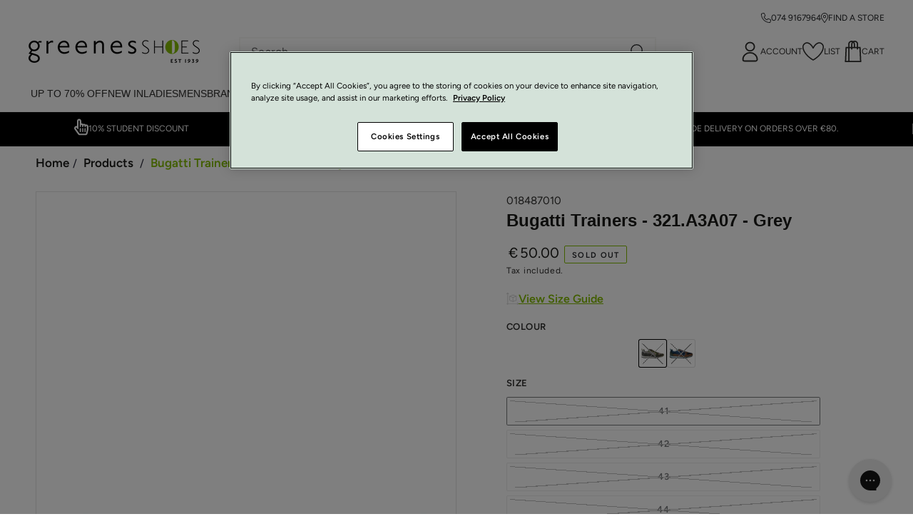

--- FILE ---
content_type: text/html; charset=utf-8
request_url: https://greenesshoes.com/products/bugatti-321a3a07-mans-trainer-018487-grey
body_size: 82478
content:
<!doctype html>
<html
	class='no-js'
	lang='en'>
	<head>
		<meta charset='utf-8'>
		<meta http-equiv='X-UA-Compatible' content='IE=edge'>
		<meta name='viewport' content='width=device-width,initial-scale=1'>
		<meta name='theme-color' content=''>
		<link rel='canonical' href='https://greenesshoes.com/products/bugatti-321a3a07-mans-trainer-018487-grey'>
		<link rel='preconnect' href='https://cdn.shopify.com' crossorigin><link rel='icon' type='image/png' href='//greenesshoes.com/cdn/shop/files/favicon.png?crop=center&height=32&v=1613534192&width=32'><link rel='preconnect' href='https://fonts.shopifycdn.com' crossorigin><title>
			Bugatti Trainers - 321.A3A07 - Grey
 &ndash; Greenes Shoes</title><meta name='description' content='Bugatti 321-A3A07 laced men&#39;s  trainers In grey. Smart casual trainers with contrast suede/mesh panels, lime green trims, contrast laces and side  Bugatti branding.Comfortable with padded collar, removable cushioned insole , pull on back tab,  soft textile lining and  flexible  sole. A  sporty and stylish wardrobe stap'>

<meta property="og:site_name" content="Greenes Shoes">
<meta property="og:url" content="https://greenesshoes.com/products/bugatti-321a3a07-mans-trainer-018487-grey">
<meta property="og:title" content="Bugatti Trainers - 321.A3A07 - Grey">
<meta property="og:type" content="product">
<meta property="og:description" content="Bugatti 321-A3A07 laced men&#39;s  trainers In grey. Smart casual trainers with contrast suede/mesh panels, lime green trims, contrast laces and side  Bugatti branding.Comfortable with padded collar, removable cushioned insole , pull on back tab,  soft textile lining and  flexible  sole. A  sporty and stylish wardrobe stap"><meta property="og:image" content="http://greenesshoes.com/cdn/shop/products/Untitleddesign-2022-04-29T124834.319.png?v=1651232956">
  <meta property="og:image:secure_url" content="https://greenesshoes.com/cdn/shop/products/Untitleddesign-2022-04-29T124834.319.png?v=1651232956">
  <meta property="og:image:width" content="500">
  <meta property="og:image:height" content="500"><meta property="og:price:amount" content="50.00">
  <meta property="og:price:currency" content="EUR"><meta name="twitter:card" content="summary_large_image">
<meta name="twitter:title" content="Bugatti Trainers - 321.A3A07 - Grey">
<meta name="twitter:description" content="Bugatti 321-A3A07 laced men&#39;s  trainers In grey. Smart casual trainers with contrast suede/mesh panels, lime green trims, contrast laces and side  Bugatti branding.Comfortable with padded collar, removable cushioned insole , pull on back tab,  soft textile lining and  flexible  sole. A  sporty and stylish wardrobe stap">


		<script src='//greenesshoes.com/cdn/shop/t/167/assets/vendor-v4.js' defer='defer'></script>
		<script src='//greenesshoes.com/cdn/shop/t/167/assets/pubsub.js?v=104623417541739052901712828151' defer='defer'></script>
		<script src='//greenesshoes.com/cdn/shop/t/167/assets/global.js?v=97841993635812403701763647718' defer='defer'></script>

		<script>window.performance && window.performance.mark && window.performance.mark('shopify.content_for_header.start');</script><meta name="google-site-verification" content="jzvUTfiHPJB3Q54FYZ1QzGYgHvSWpLvF-Ak4X4eV-_o">
<meta id="shopify-digital-wallet" name="shopify-digital-wallet" content="/26803699783/digital_wallets/dialog">
<meta name="shopify-checkout-api-token" content="24547e202aa8d9d205e794adbbee247d">
<meta id="in-context-paypal-metadata" data-shop-id="26803699783" data-venmo-supported="false" data-environment="production" data-locale="en_US" data-paypal-v4="true" data-currency="EUR">
<link rel="alternate" type="application/json+oembed" href="https://greenesshoes.com/products/bugatti-321a3a07-mans-trainer-018487-grey.oembed">
<script async="async" src="/checkouts/internal/preloads.js?locale=en-IE"></script>
<link rel="preconnect" href="https://shop.app" crossorigin="anonymous">
<script async="async" src="https://shop.app/checkouts/internal/preloads.js?locale=en-IE&shop_id=26803699783" crossorigin="anonymous"></script>
<script id="apple-pay-shop-capabilities" type="application/json">{"shopId":26803699783,"countryCode":"IE","currencyCode":"EUR","merchantCapabilities":["supports3DS"],"merchantId":"gid:\/\/shopify\/Shop\/26803699783","merchantName":"Greenes Shoes","requiredBillingContactFields":["postalAddress","email","phone"],"requiredShippingContactFields":["postalAddress","email","phone"],"shippingType":"shipping","supportedNetworks":["visa","masterCard"],"total":{"type":"pending","label":"Greenes Shoes","amount":"1.00"},"shopifyPaymentsEnabled":true,"supportsSubscriptions":true}</script>
<script id="shopify-features" type="application/json">{"accessToken":"24547e202aa8d9d205e794adbbee247d","betas":["rich-media-storefront-analytics"],"domain":"greenesshoes.com","predictiveSearch":true,"shopId":26803699783,"locale":"en"}</script>
<script>var Shopify = Shopify || {};
Shopify.shop = "greenes-shoes.myshopify.com";
Shopify.locale = "en";
Shopify.currency = {"active":"EUR","rate":"1.0"};
Shopify.country = "IE";
Shopify.theme = {"name":"greenes-shoes-shopify-theme\/main","id":160121291084,"schema_name":"Be Yours","schema_version":"7.0.1","theme_store_id":null,"role":"main"};
Shopify.theme.handle = "null";
Shopify.theme.style = {"id":null,"handle":null};
Shopify.cdnHost = "greenesshoes.com/cdn";
Shopify.routes = Shopify.routes || {};
Shopify.routes.root = "/";</script>
<script type="module">!function(o){(o.Shopify=o.Shopify||{}).modules=!0}(window);</script>
<script>!function(o){function n(){var o=[];function n(){o.push(Array.prototype.slice.apply(arguments))}return n.q=o,n}var t=o.Shopify=o.Shopify||{};t.loadFeatures=n(),t.autoloadFeatures=n()}(window);</script>
<script>
  window.ShopifyPay = window.ShopifyPay || {};
  window.ShopifyPay.apiHost = "shop.app\/pay";
  window.ShopifyPay.redirectState = null;
</script>
<script id="shop-js-analytics" type="application/json">{"pageType":"product"}</script>
<script defer="defer" async type="module" src="//greenesshoes.com/cdn/shopifycloud/shop-js/modules/v2/client.init-shop-cart-sync_BN7fPSNr.en.esm.js"></script>
<script defer="defer" async type="module" src="//greenesshoes.com/cdn/shopifycloud/shop-js/modules/v2/chunk.common_Cbph3Kss.esm.js"></script>
<script defer="defer" async type="module" src="//greenesshoes.com/cdn/shopifycloud/shop-js/modules/v2/chunk.modal_DKumMAJ1.esm.js"></script>
<script type="module">
  await import("//greenesshoes.com/cdn/shopifycloud/shop-js/modules/v2/client.init-shop-cart-sync_BN7fPSNr.en.esm.js");
await import("//greenesshoes.com/cdn/shopifycloud/shop-js/modules/v2/chunk.common_Cbph3Kss.esm.js");
await import("//greenesshoes.com/cdn/shopifycloud/shop-js/modules/v2/chunk.modal_DKumMAJ1.esm.js");

  window.Shopify.SignInWithShop?.initShopCartSync?.({"fedCMEnabled":true,"windoidEnabled":true});

</script>
<script>
  window.Shopify = window.Shopify || {};
  if (!window.Shopify.featureAssets) window.Shopify.featureAssets = {};
  window.Shopify.featureAssets['shop-js'] = {"shop-cart-sync":["modules/v2/client.shop-cart-sync_CJVUk8Jm.en.esm.js","modules/v2/chunk.common_Cbph3Kss.esm.js","modules/v2/chunk.modal_DKumMAJ1.esm.js"],"init-fed-cm":["modules/v2/client.init-fed-cm_7Fvt41F4.en.esm.js","modules/v2/chunk.common_Cbph3Kss.esm.js","modules/v2/chunk.modal_DKumMAJ1.esm.js"],"init-shop-email-lookup-coordinator":["modules/v2/client.init-shop-email-lookup-coordinator_Cc088_bR.en.esm.js","modules/v2/chunk.common_Cbph3Kss.esm.js","modules/v2/chunk.modal_DKumMAJ1.esm.js"],"init-windoid":["modules/v2/client.init-windoid_hPopwJRj.en.esm.js","modules/v2/chunk.common_Cbph3Kss.esm.js","modules/v2/chunk.modal_DKumMAJ1.esm.js"],"shop-button":["modules/v2/client.shop-button_B0jaPSNF.en.esm.js","modules/v2/chunk.common_Cbph3Kss.esm.js","modules/v2/chunk.modal_DKumMAJ1.esm.js"],"shop-cash-offers":["modules/v2/client.shop-cash-offers_DPIskqss.en.esm.js","modules/v2/chunk.common_Cbph3Kss.esm.js","modules/v2/chunk.modal_DKumMAJ1.esm.js"],"shop-toast-manager":["modules/v2/client.shop-toast-manager_CK7RT69O.en.esm.js","modules/v2/chunk.common_Cbph3Kss.esm.js","modules/v2/chunk.modal_DKumMAJ1.esm.js"],"init-shop-cart-sync":["modules/v2/client.init-shop-cart-sync_BN7fPSNr.en.esm.js","modules/v2/chunk.common_Cbph3Kss.esm.js","modules/v2/chunk.modal_DKumMAJ1.esm.js"],"init-customer-accounts-sign-up":["modules/v2/client.init-customer-accounts-sign-up_CfPf4CXf.en.esm.js","modules/v2/client.shop-login-button_DeIztwXF.en.esm.js","modules/v2/chunk.common_Cbph3Kss.esm.js","modules/v2/chunk.modal_DKumMAJ1.esm.js"],"pay-button":["modules/v2/client.pay-button_CgIwFSYN.en.esm.js","modules/v2/chunk.common_Cbph3Kss.esm.js","modules/v2/chunk.modal_DKumMAJ1.esm.js"],"init-customer-accounts":["modules/v2/client.init-customer-accounts_DQ3x16JI.en.esm.js","modules/v2/client.shop-login-button_DeIztwXF.en.esm.js","modules/v2/chunk.common_Cbph3Kss.esm.js","modules/v2/chunk.modal_DKumMAJ1.esm.js"],"avatar":["modules/v2/client.avatar_BTnouDA3.en.esm.js"],"init-shop-for-new-customer-accounts":["modules/v2/client.init-shop-for-new-customer-accounts_CsZy_esa.en.esm.js","modules/v2/client.shop-login-button_DeIztwXF.en.esm.js","modules/v2/chunk.common_Cbph3Kss.esm.js","modules/v2/chunk.modal_DKumMAJ1.esm.js"],"shop-follow-button":["modules/v2/client.shop-follow-button_BRMJjgGd.en.esm.js","modules/v2/chunk.common_Cbph3Kss.esm.js","modules/v2/chunk.modal_DKumMAJ1.esm.js"],"checkout-modal":["modules/v2/client.checkout-modal_B9Drz_yf.en.esm.js","modules/v2/chunk.common_Cbph3Kss.esm.js","modules/v2/chunk.modal_DKumMAJ1.esm.js"],"shop-login-button":["modules/v2/client.shop-login-button_DeIztwXF.en.esm.js","modules/v2/chunk.common_Cbph3Kss.esm.js","modules/v2/chunk.modal_DKumMAJ1.esm.js"],"lead-capture":["modules/v2/client.lead-capture_DXYzFM3R.en.esm.js","modules/v2/chunk.common_Cbph3Kss.esm.js","modules/v2/chunk.modal_DKumMAJ1.esm.js"],"shop-login":["modules/v2/client.shop-login_CA5pJqmO.en.esm.js","modules/v2/chunk.common_Cbph3Kss.esm.js","modules/v2/chunk.modal_DKumMAJ1.esm.js"],"payment-terms":["modules/v2/client.payment-terms_BxzfvcZJ.en.esm.js","modules/v2/chunk.common_Cbph3Kss.esm.js","modules/v2/chunk.modal_DKumMAJ1.esm.js"]};
</script>
<script>(function() {
  var isLoaded = false;
  function asyncLoad() {
    if (isLoaded) return;
    isLoaded = true;
    var urls = ["https:\/\/shy.elfsight.com\/p\/platform.js?shop=greenes-shoes.myshopify.com","https:\/\/ecommplugins-scripts.trustpilot.com\/v2.1\/js\/header.min.js?settings=eyJrZXkiOiIyWDJzMk9jeHBMYng5b0haIiwicyI6InNrdSJ9\u0026v=2.5\u0026shop=greenes-shoes.myshopify.com","https:\/\/ecommplugins-trustboxsettings.trustpilot.com\/greenes-shoes.myshopify.com.js?settings=1632145169607\u0026shop=greenes-shoes.myshopify.com","\/\/swymv3starter-01.azureedge.net\/code\/swym_fb_pixel.js?shop=greenes-shoes.myshopify.com","https:\/\/cdn.rebuyengine.com\/onsite\/js\/rebuy.js?shop=greenes-shoes.myshopify.com","https:\/\/omnisnippet1.com\/platforms\/shopify.js?source=scriptTag\u0026v=2025-05-15T08\u0026shop=greenes-shoes.myshopify.com","https:\/\/s3.eu-west-1.amazonaws.com\/production-klarna-il-shopify-osm\/0b7fe7c4a98ef8166eeafee767bc667686567a25\/greenes-shoes.myshopify.com-1764685019086.js?shop=greenes-shoes.myshopify.com"];
    for (var i = 0; i < urls.length; i++) {
      var s = document.createElement('script');
      s.type = 'text/javascript';
      s.async = true;
      s.src = urls[i];
      var x = document.getElementsByTagName('script')[0];
      x.parentNode.insertBefore(s, x);
    }
  };
  if(window.attachEvent) {
    window.attachEvent('onload', asyncLoad);
  } else {
    window.addEventListener('load', asyncLoad, false);
  }
})();</script>
<script id="__st">var __st={"a":26803699783,"offset":0,"reqid":"e75f2bf7-4808-4793-bb09-1168caab8652-1769898061","pageurl":"greenesshoes.com\/products\/bugatti-321a3a07-mans-trainer-018487-grey","u":"de4fceec4fc8","p":"product","rtyp":"product","rid":7111611220161};</script>
<script>window.ShopifyPaypalV4VisibilityTracking = true;</script>
<script id="captcha-bootstrap">!function(){'use strict';const t='contact',e='account',n='new_comment',o=[[t,t],['blogs',n],['comments',n],[t,'customer']],c=[[e,'customer_login'],[e,'guest_login'],[e,'recover_customer_password'],[e,'create_customer']],r=t=>t.map((([t,e])=>`form[action*='/${t}']:not([data-nocaptcha='true']) input[name='form_type'][value='${e}']`)).join(','),a=t=>()=>t?[...document.querySelectorAll(t)].map((t=>t.form)):[];function s(){const t=[...o],e=r(t);return a(e)}const i='password',u='form_key',d=['recaptcha-v3-token','g-recaptcha-response','h-captcha-response',i],f=()=>{try{return window.sessionStorage}catch{return}},m='__shopify_v',_=t=>t.elements[u];function p(t,e,n=!1){try{const o=window.sessionStorage,c=JSON.parse(o.getItem(e)),{data:r}=function(t){const{data:e,action:n}=t;return t[m]||n?{data:e,action:n}:{data:t,action:n}}(c);for(const[e,n]of Object.entries(r))t.elements[e]&&(t.elements[e].value=n);n&&o.removeItem(e)}catch(o){console.error('form repopulation failed',{error:o})}}const l='form_type',E='cptcha';function T(t){t.dataset[E]=!0}const w=window,h=w.document,L='Shopify',v='ce_forms',y='captcha';let A=!1;((t,e)=>{const n=(g='f06e6c50-85a8-45c8-87d0-21a2b65856fe',I='https://cdn.shopify.com/shopifycloud/storefront-forms-hcaptcha/ce_storefront_forms_captcha_hcaptcha.v1.5.2.iife.js',D={infoText:'Protected by hCaptcha',privacyText:'Privacy',termsText:'Terms'},(t,e,n)=>{const o=w[L][v],c=o.bindForm;if(c)return c(t,g,e,D).then(n);var r;o.q.push([[t,g,e,D],n]),r=I,A||(h.body.append(Object.assign(h.createElement('script'),{id:'captcha-provider',async:!0,src:r})),A=!0)});var g,I,D;w[L]=w[L]||{},w[L][v]=w[L][v]||{},w[L][v].q=[],w[L][y]=w[L][y]||{},w[L][y].protect=function(t,e){n(t,void 0,e),T(t)},Object.freeze(w[L][y]),function(t,e,n,w,h,L){const[v,y,A,g]=function(t,e,n){const i=e?o:[],u=t?c:[],d=[...i,...u],f=r(d),m=r(i),_=r(d.filter((([t,e])=>n.includes(e))));return[a(f),a(m),a(_),s()]}(w,h,L),I=t=>{const e=t.target;return e instanceof HTMLFormElement?e:e&&e.form},D=t=>v().includes(t);t.addEventListener('submit',(t=>{const e=I(t);if(!e)return;const n=D(e)&&!e.dataset.hcaptchaBound&&!e.dataset.recaptchaBound,o=_(e),c=g().includes(e)&&(!o||!o.value);(n||c)&&t.preventDefault(),c&&!n&&(function(t){try{if(!f())return;!function(t){const e=f();if(!e)return;const n=_(t);if(!n)return;const o=n.value;o&&e.removeItem(o)}(t);const e=Array.from(Array(32),(()=>Math.random().toString(36)[2])).join('');!function(t,e){_(t)||t.append(Object.assign(document.createElement('input'),{type:'hidden',name:u})),t.elements[u].value=e}(t,e),function(t,e){const n=f();if(!n)return;const o=[...t.querySelectorAll(`input[type='${i}']`)].map((({name:t})=>t)),c=[...d,...o],r={};for(const[a,s]of new FormData(t).entries())c.includes(a)||(r[a]=s);n.setItem(e,JSON.stringify({[m]:1,action:t.action,data:r}))}(t,e)}catch(e){console.error('failed to persist form',e)}}(e),e.submit())}));const S=(t,e)=>{t&&!t.dataset[E]&&(n(t,e.some((e=>e===t))),T(t))};for(const o of['focusin','change'])t.addEventListener(o,(t=>{const e=I(t);D(e)&&S(e,y())}));const B=e.get('form_key'),M=e.get(l),P=B&&M;t.addEventListener('DOMContentLoaded',(()=>{const t=y();if(P)for(const e of t)e.elements[l].value===M&&p(e,B);[...new Set([...A(),...v().filter((t=>'true'===t.dataset.shopifyCaptcha))])].forEach((e=>S(e,t)))}))}(h,new URLSearchParams(w.location.search),n,t,e,['guest_login'])})(!0,!0)}();</script>
<script integrity="sha256-4kQ18oKyAcykRKYeNunJcIwy7WH5gtpwJnB7kiuLZ1E=" data-source-attribution="shopify.loadfeatures" defer="defer" src="//greenesshoes.com/cdn/shopifycloud/storefront/assets/storefront/load_feature-a0a9edcb.js" crossorigin="anonymous"></script>
<script crossorigin="anonymous" defer="defer" src="//greenesshoes.com/cdn/shopifycloud/storefront/assets/shopify_pay/storefront-65b4c6d7.js?v=20250812"></script>
<script data-source-attribution="shopify.dynamic_checkout.dynamic.init">var Shopify=Shopify||{};Shopify.PaymentButton=Shopify.PaymentButton||{isStorefrontPortableWallets:!0,init:function(){window.Shopify.PaymentButton.init=function(){};var t=document.createElement("script");t.src="https://greenesshoes.com/cdn/shopifycloud/portable-wallets/latest/portable-wallets.en.js",t.type="module",document.head.appendChild(t)}};
</script>
<script data-source-attribution="shopify.dynamic_checkout.buyer_consent">
  function portableWalletsHideBuyerConsent(e){var t=document.getElementById("shopify-buyer-consent"),n=document.getElementById("shopify-subscription-policy-button");t&&n&&(t.classList.add("hidden"),t.setAttribute("aria-hidden","true"),n.removeEventListener("click",e))}function portableWalletsShowBuyerConsent(e){var t=document.getElementById("shopify-buyer-consent"),n=document.getElementById("shopify-subscription-policy-button");t&&n&&(t.classList.remove("hidden"),t.removeAttribute("aria-hidden"),n.addEventListener("click",e))}window.Shopify?.PaymentButton&&(window.Shopify.PaymentButton.hideBuyerConsent=portableWalletsHideBuyerConsent,window.Shopify.PaymentButton.showBuyerConsent=portableWalletsShowBuyerConsent);
</script>
<script data-source-attribution="shopify.dynamic_checkout.cart.bootstrap">document.addEventListener("DOMContentLoaded",(function(){function t(){return document.querySelector("shopify-accelerated-checkout-cart, shopify-accelerated-checkout")}if(t())Shopify.PaymentButton.init();else{new MutationObserver((function(e,n){t()&&(Shopify.PaymentButton.init(),n.disconnect())})).observe(document.body,{childList:!0,subtree:!0})}}));
</script>
<link id="shopify-accelerated-checkout-styles" rel="stylesheet" media="screen" href="https://greenesshoes.com/cdn/shopifycloud/portable-wallets/latest/accelerated-checkout-backwards-compat.css" crossorigin="anonymous">
<style id="shopify-accelerated-checkout-cart">
        #shopify-buyer-consent {
  margin-top: 1em;
  display: inline-block;
  width: 100%;
}

#shopify-buyer-consent.hidden {
  display: none;
}

#shopify-subscription-policy-button {
  background: none;
  border: none;
  padding: 0;
  text-decoration: underline;
  font-size: inherit;
  cursor: pointer;
}

#shopify-subscription-policy-button::before {
  box-shadow: none;
}

      </style>
<script id="sections-script" data-sections="header" defer="defer" src="//greenesshoes.com/cdn/shop/t/167/compiled_assets/scripts.js?v=30460"></script>
<script>window.performance && window.performance.mark && window.performance.mark('shopify.content_for_header.end');</script>

		
			<link rel="preload stylesheet" href="//greenesshoes.com/cdn/shop/t/167/assets/boost-pfs-instant-search.css?v=161474771722126458541712828161" as="style"><link href="//greenesshoes.com/cdn/shop/t/167/assets/boost-pfs-custom.css?v=8019812635881129441714561544" rel="stylesheet" type="text/css" media="all" />
<style data-id="boost-pfs-style">
    .boost-pfs-filter-option-title-text {color: rgba(34,34,51,1);font-size: 14px;text-transform: none;}

   .boost-pfs-filter-tree-v .boost-pfs-filter-option-title-text:before {border-top-color: rgba(34,34,51,1);}
    .boost-pfs-filter-tree-v .boost-pfs-filter-option.boost-pfs-filter-option-collapsed .boost-pfs-filter-option-title-text:before {border-bottom-color: rgba(34,34,51,1);}
    .boost-pfs-filter-tree-h .boost-pfs-filter-option-title-heading:before {border-right-color: rgba(34,34,51,1);
        border-bottom-color: rgba(34,34,51,1);}

    .boost-pfs-filter-refine-by .boost-pfs-filter-option-title h3 {color: rgba(34,34,51,1);}

    .boost-pfs-filter-option-content .boost-pfs-filter-option-item-list .boost-pfs-filter-option-item button,
    .boost-pfs-filter-option-content .boost-pfs-filter-option-item-list .boost-pfs-filter-option-item .boost-pfs-filter-button,
    .boost-pfs-filter-option-range-amount input,
    .boost-pfs-filter-tree-v .boost-pfs-filter-refine-by .boost-pfs-filter-refine-by-items .refine-by-item,
    .boost-pfs-filter-refine-by-wrapper-v .boost-pfs-filter-refine-by .boost-pfs-filter-refine-by-items .refine-by-item,
    .boost-pfs-filter-refine-by .boost-pfs-filter-option-title,
    .boost-pfs-filter-refine-by .boost-pfs-filter-refine-by-items .refine-by-item>a,
    .boost-pfs-filter-refine-by>span,
    .boost-pfs-filter-clear,
    .boost-pfs-filter-clear-all{color: rgba(34,34,51,1);font-size: 14px;}
    .boost-pfs-filter-tree-h .boost-pfs-filter-pc .boost-pfs-filter-refine-by-items .refine-by-item .boost-pfs-filter-clear .refine-by-type,
    .boost-pfs-filter-refine-by-wrapper-h .boost-pfs-filter-pc .boost-pfs-filter-refine-by-items .refine-by-item .boost-pfs-filter-clear .refine-by-type {color: rgba(34,34,51,1);}

    .boost-pfs-filter-option-multi-level-collections .boost-pfs-filter-option-multi-level-list .boost-pfs-filter-option-item .boost-pfs-filter-button-arrow .boost-pfs-arrow:before,
    .boost-pfs-filter-option-multi-level-tag .boost-pfs-filter-option-multi-level-list .boost-pfs-filter-option-item .boost-pfs-filter-button-arrow .boost-pfs-arrow:before {border-right: 1px solid rgba(34,34,51,1);
        border-bottom: 1px solid rgba(34,34,51,1);}

    .boost-pfs-filter-refine-by-wrapper-v .boost-pfs-filter-refine-by .boost-pfs-filter-refine-by-items .refine-by-item .boost-pfs-filter-clear:after,
    .boost-pfs-filter-refine-by-wrapper-v .boost-pfs-filter-refine-by .boost-pfs-filter-refine-by-items .refine-by-item .boost-pfs-filter-clear:before,
    .boost-pfs-filter-tree-v .boost-pfs-filter-refine-by .boost-pfs-filter-refine-by-items .refine-by-item .boost-pfs-filter-clear:after,
    .boost-pfs-filter-tree-v .boost-pfs-filter-refine-by .boost-pfs-filter-refine-by-items .refine-by-item .boost-pfs-filter-clear:before,
    .boost-pfs-filter-refine-by-wrapper-h .boost-pfs-filter-pc .boost-pfs-filter-refine-by-items .refine-by-item .boost-pfs-filter-clear:after,
    .boost-pfs-filter-refine-by-wrapper-h .boost-pfs-filter-pc .boost-pfs-filter-refine-by-items .refine-by-item .boost-pfs-filter-clear:before,
    .boost-pfs-filter-tree-h .boost-pfs-filter-pc .boost-pfs-filter-refine-by-items .refine-by-item .boost-pfs-filter-clear:after,
    .boost-pfs-filter-tree-h .boost-pfs-filter-pc .boost-pfs-filter-refine-by-items .refine-by-item .boost-pfs-filter-clear:before {border-top-color: rgba(34,34,51,1);}
    .boost-pfs-filter-option-range-slider .noUi-value-horizontal {color: rgba(34,34,51,1);}

    .boost-pfs-filter-tree-mobile-button button,
    .boost-pfs-filter-top-sorting-mobile button {background: rgba(132,189,0,1) !important;}
    .boost-pfs-filter-top-sorting-mobile button>span:after {}
  </style>



		

<style data-shopify>@font-face {
  font-family: Figtree;
  font-weight: 400;
  font-style: normal;
  font-display: swap;
  src: url("//greenesshoes.com/cdn/fonts/figtree/figtree_n4.3c0838aba1701047e60be6a99a1b0a40ce9b8419.woff2") format("woff2"),
       url("//greenesshoes.com/cdn/fonts/figtree/figtree_n4.c0575d1db21fc3821f17fd6617d3dee552312137.woff") format("woff");
}

  @font-face {
  font-family: Figtree;
  font-weight: 600;
  font-style: normal;
  font-display: swap;
  src: url("//greenesshoes.com/cdn/fonts/figtree/figtree_n6.9d1ea52bb49a0a86cfd1b0383d00f83d3fcc14de.woff2") format("woff2"),
       url("//greenesshoes.com/cdn/fonts/figtree/figtree_n6.f0fcdea525a0e47b2ae4ab645832a8e8a96d31d3.woff") format("woff");
}

  @font-face {
  font-family: Figtree;
  font-weight: 400;
  font-style: italic;
  font-display: swap;
  src: url("//greenesshoes.com/cdn/fonts/figtree/figtree_i4.89f7a4275c064845c304a4cf8a4a586060656db2.woff2") format("woff2"),
       url("//greenesshoes.com/cdn/fonts/figtree/figtree_i4.6f955aaaafc55a22ffc1f32ecf3756859a5ad3e2.woff") format("woff");
}

  @font-face {
  font-family: Figtree;
  font-weight: 600;
  font-style: italic;
  font-display: swap;
  src: url("//greenesshoes.com/cdn/fonts/figtree/figtree_i6.702baae75738b446cfbed6ac0d60cab7b21e61ba.woff2") format("woff2"),
       url("//greenesshoes.com/cdn/fonts/figtree/figtree_i6.6b8dc40d16c9905d29525156e284509f871ce8f9.woff") format("woff");
}

  @font-face {
  font-family: Figtree;
  font-weight: 400;
  font-style: normal;
  font-display: swap;
  src: url("//greenesshoes.com/cdn/fonts/figtree/figtree_n4.3c0838aba1701047e60be6a99a1b0a40ce9b8419.woff2") format("woff2"),
       url("//greenesshoes.com/cdn/fonts/figtree/figtree_n4.c0575d1db21fc3821f17fd6617d3dee552312137.woff") format("woff");
}

  @font-face {
  font-family: Figtree;
  font-weight: 600;
  font-style: normal;
  font-display: swap;
  src: url("//greenesshoes.com/cdn/fonts/figtree/figtree_n6.9d1ea52bb49a0a86cfd1b0383d00f83d3fcc14de.woff2") format("woff2"),
       url("//greenesshoes.com/cdn/fonts/figtree/figtree_n6.f0fcdea525a0e47b2ae4ab645832a8e8a96d31d3.woff") format("woff");
}


  :root {
    --font-body-family: Figtree, sans-serif;
    --font-body-style: normal;
    --font-body-weight: 400;

    --font-heading-family: 'Avenir Next', sans-serif, Figtree, sans-serif;
    --font-heading-style: normal;
    --font-heading-weight: 400;

    --font-body-scale: 1.0;
    --font-heading-scale: 1.0;

    --font-navigation-family: var(--font-heading-family);
    --font-navigation-size: 12px;
    --font-navigation-weight: var(--font-heading-weight);
    --font-button-family: var(--font-body-family);
    --font-button-size: 16px;
    --font-button-baseline: 0.2rem;
    --font-price-family: var(--font-body-family);
    --font-price-scale: var(--font-body-scale);

    --color-base-text: 33, 35, 38;
    --color-base-background: 255, 255, 255;
    --color-base-solid-button-labels: 255, 255, 255;
    --color-base-outline-button-labels: 26, 27, 24;
    --color-base-accent: 132, 189, 0;
    --color-base-heading: 26, 27, 24;
    --color-base-border: 132, 189, 0;
    --color-placeholder: 243, 243, 243;
    --color-overlay: 33, 35, 38;
    --color-keyboard-focus: 132, 189, 0;
    --color-shadow: 132, 189, 0;
    --shadow-opacity: 1;

    --color-background-dark: 235, 235, 235;
    --color-price: #1a1b18;
    --color-sale-price: #d72c0d;
    --color-sale-badge-background: #d72c0d;
    --color-reviews: #ffb503;
    --color-critical: #d72c0d;
    --color-success: #008060;
    --color-highlight: 132, 189, 0;
    --color-link-hover: #84bd00;

    --color-brand-green: #84bd00; /* citrus - light green */
    --color-brand-black: #2d2c2b ;/* acadia - black */
    --payment-terms-background-color: #ffffff;
    --page-width: 140rem;
    --page-width-margin: 0rem;

    --card-color-scheme: var(--color-placeholder);
    --card-text-alignment: left;
    --card-flex-alignment: flex-left;
    --card-image-padding: 0px;
    --card-border-width: 0px;
    --card-radius: 0px;
    --card-shadow-horizontal-offset: 0px;
    --card-shadow-vertical-offset: 0px;
    
    --button-radius: 2px;
    --button-border-width: 1px;
    --button-shadow-horizontal-offset: 0px;
    --button-shadow-vertical-offset: 0px;

    --spacing-sections-desktop: 16px;
    --spacing-sections-mobile: 16px;

    --gradient-free-ship-progress: linear-gradient(325deg,#F9423A 0,#F1E04D 100%);
    --gradient-free-ship-complete: linear-gradient(325deg, #049cff 0, #35ee7a 100%);
  }

  *,
  *::before,
  *::after {
    box-sizing: inherit;
  }

  html {
    box-sizing: border-box;
    font-size: calc(var(--font-body-scale) * 62.5%);
    height: 100%;
  }

  body {
    min-height: 100%;
    margin: 0;
    font-size: 1.5rem;
    letter-spacing: 0;
    line-height: calc(1 + 0.8 / var(--font-body-scale));
    font-family: var(--font-body-family);
    font-style: var(--font-body-style);
    font-weight: var(--font-body-weight);
  }

  @media screen and (min-width: 750px) {
    body {
      font-size: 1.6rem;
    }
  }</style><svg viewBox="0 0 122 53" fill="none" style="display:none;"><defs><path id="hlCircle" d="M119.429 6.64904C100.715 1.62868 55.3088 -4.62247 23.3966 10.5358C-8.5157 25.694 0.331084 39.5052 9.60732 45.0305C18.8835 50.5558 53.0434 57.468 96.7751 45.0305C111.541 40.8309 135.673 24.379 109.087 13.4508C105.147 11.8313 93.2293 8.5924 77.0761 8.5924" stroke="currentColor" stroke-linecap="round" stroke-linejoin="round"></path></defs></svg><link href="//greenesshoes.com/cdn/shop/t/167/assets/base.css?v=163359862546988074501725266453" rel="stylesheet" type="text/css" media="all" /><link rel='preload' as='font' href='//greenesshoes.com/cdn/fonts/figtree/figtree_n4.3c0838aba1701047e60be6a99a1b0a40ce9b8419.woff2' type='font/woff2' crossorigin><link rel='preload' as='font' href='//greenesshoes.com/cdn/fonts/figtree/figtree_n4.3c0838aba1701047e60be6a99a1b0a40ce9b8419.woff2' type='font/woff2' crossorigin><link
				rel='stylesheet'
				href='//greenesshoes.com/cdn/shop/t/167/assets/component-predictive-search.css?v=78913372710240698951712828149'
				media='print'
				onload="this.media='all'"
			><link
				rel='stylesheet'
				href='//greenesshoes.com/cdn/shop/t/167/assets/component-color-swatches.css?v=103905711642914497571712828152'
				media='print'
				onload="this.media='all'"
			><script>
    document.documentElement.classList.replace('no-js', 'js');

    window.theme = window.theme || {};

    theme.routes = {
      root_url: '/',
      cart_url: '/cart',
      cart_add_url: '/cart/add',
      cart_change_url: '/cart/change',
      cart_update_url: '/cart/update',
      search_url: '/search',
      predictive_search_url: '/search/suggest'
    };

    theme.cartStrings = {
      error: `There was an error while updating your cart. Please try again.`,
      quantityError: `You can only add [quantity] of this item to your cart.`
    };

    theme.variantStrings = {
      addToCart: `Add to cart`,
      soldOut: `Sold out`,
      unavailable: `Unavailable`,
      preOrder: `Pre-order`
    };

    theme.accessibilityStrings = {
      imageAvailable: `Image [index] is now available in gallery view`,
      shareSuccess: `Link copied to clipboard!`
    }

    theme.dateStrings = {
      d: `D`,
      day: `Day`,
      days: `Days`,
      hour: `Hour`,
      hours: `Hours`,
      minute: `Min`,
      minutes: `Mins`,
      second: `Sec`,
      seconds: `Secs`
    };theme.shopSettings = {
      moneyFormat: "€{{amount}}",
      isoCode: "EUR",
      cartDrawer: false,
			rebuyCart: true,
      currencyCode: false
    };

    theme.settings = {
      themeName: 'Be Yours',
      themeVersion: '7.1.1',
      agencyId: ''
    };
  </script>


		
			<script>
  window.dataLayer = window.dataLayer || [];
  function gtag(){dataLayer.push(arguments);}

gtag('consent', 'default', {
  'ad_storage': 'denied',
  'ad_user_data': 'denied',
  'ad_personalization': 'denied',
  'analytics_storage': 'denied'
});
</script>

<!-- Google Tag Manager -->
<script>(function(w,d,s,l,i){w[l]=w[l]||[];w[l].push({'gtm.start':
new Date().getTime(),event:'gtm.js'});var f=d.getElementsByTagName(s)[0],
j=d.createElement(s),dl=l!='dataLayer'?'&l='+l:'';j.async=true;j.src=
'https://www.googletagmanager.com/gtm.js?id='+i+dl;f.parentNode.insertBefore(j,f);
})(window,document,'script','dataLayer','GTM-WZFZMRNG');</script>
<!-- End Google Tag Manager -->
		
<link href="//greenesshoes.com/cdn/shop/t/167/assets/theme.css?v=86798509853503677341767873218" rel="stylesheet" type="text/css" media="all" />

		

		<script src='//greenesshoes.com/cdn/shop/t/167/assets/index.js?v=25116252561008035241767873217' async='async'></script>
	<!-- BEGIN app block: shopify://apps/gorgias-live-chat-helpdesk/blocks/gorgias/a66db725-7b96-4e3f-916e-6c8e6f87aaaa -->
<script defer data-gorgias-loader-chat src="https://config.gorgias.chat/bundle-loader/shopify/greenes-shoes.myshopify.com"></script>


<script defer data-gorgias-loader-convert  src="https://content.9gtb.com/loader.js"></script>


<script defer data-gorgias-loader-mailto-replace  src="https://config.gorgias.help/api/contact-forms/replace-mailto-script.js?shopName=greenes-shoes"></script>


<!-- END app block --><!-- BEGIN app block: shopify://apps/seowill-redirects/blocks/brokenlink-404/cc7b1996-e567-42d0-8862-356092041863 -->
<script type="text/javascript">
    !function(t){var e={};function r(n){if(e[n])return e[n].exports;var o=e[n]={i:n,l:!1,exports:{}};return t[n].call(o.exports,o,o.exports,r),o.l=!0,o.exports}r.m=t,r.c=e,r.d=function(t,e,n){r.o(t,e)||Object.defineProperty(t,e,{enumerable:!0,get:n})},r.r=function(t){"undefined"!==typeof Symbol&&Symbol.toStringTag&&Object.defineProperty(t,Symbol.toStringTag,{value:"Module"}),Object.defineProperty(t,"__esModule",{value:!0})},r.t=function(t,e){if(1&e&&(t=r(t)),8&e)return t;if(4&e&&"object"===typeof t&&t&&t.__esModule)return t;var n=Object.create(null);if(r.r(n),Object.defineProperty(n,"default",{enumerable:!0,value:t}),2&e&&"string"!=typeof t)for(var o in t)r.d(n,o,function(e){return t[e]}.bind(null,o));return n},r.n=function(t){var e=t&&t.__esModule?function(){return t.default}:function(){return t};return r.d(e,"a",e),e},r.o=function(t,e){return Object.prototype.hasOwnProperty.call(t,e)},r.p="",r(r.s=11)}([function(t,e,r){"use strict";var n=r(2),o=Object.prototype.toString;function i(t){return"[object Array]"===o.call(t)}function a(t){return"undefined"===typeof t}function u(t){return null!==t&&"object"===typeof t}function s(t){return"[object Function]"===o.call(t)}function c(t,e){if(null!==t&&"undefined"!==typeof t)if("object"!==typeof t&&(t=[t]),i(t))for(var r=0,n=t.length;r<n;r++)e.call(null,t[r],r,t);else for(var o in t)Object.prototype.hasOwnProperty.call(t,o)&&e.call(null,t[o],o,t)}t.exports={isArray:i,isArrayBuffer:function(t){return"[object ArrayBuffer]"===o.call(t)},isBuffer:function(t){return null!==t&&!a(t)&&null!==t.constructor&&!a(t.constructor)&&"function"===typeof t.constructor.isBuffer&&t.constructor.isBuffer(t)},isFormData:function(t){return"undefined"!==typeof FormData&&t instanceof FormData},isArrayBufferView:function(t){return"undefined"!==typeof ArrayBuffer&&ArrayBuffer.isView?ArrayBuffer.isView(t):t&&t.buffer&&t.buffer instanceof ArrayBuffer},isString:function(t){return"string"===typeof t},isNumber:function(t){return"number"===typeof t},isObject:u,isUndefined:a,isDate:function(t){return"[object Date]"===o.call(t)},isFile:function(t){return"[object File]"===o.call(t)},isBlob:function(t){return"[object Blob]"===o.call(t)},isFunction:s,isStream:function(t){return u(t)&&s(t.pipe)},isURLSearchParams:function(t){return"undefined"!==typeof URLSearchParams&&t instanceof URLSearchParams},isStandardBrowserEnv:function(){return("undefined"===typeof navigator||"ReactNative"!==navigator.product&&"NativeScript"!==navigator.product&&"NS"!==navigator.product)&&("undefined"!==typeof window&&"undefined"!==typeof document)},forEach:c,merge:function t(){var e={};function r(r,n){"object"===typeof e[n]&&"object"===typeof r?e[n]=t(e[n],r):e[n]=r}for(var n=0,o=arguments.length;n<o;n++)c(arguments[n],r);return e},deepMerge:function t(){var e={};function r(r,n){"object"===typeof e[n]&&"object"===typeof r?e[n]=t(e[n],r):e[n]="object"===typeof r?t({},r):r}for(var n=0,o=arguments.length;n<o;n++)c(arguments[n],r);return e},extend:function(t,e,r){return c(e,(function(e,o){t[o]=r&&"function"===typeof e?n(e,r):e})),t},trim:function(t){return t.replace(/^\s*/,"").replace(/\s*$/,"")}}},function(t,e,r){t.exports=r(12)},function(t,e,r){"use strict";t.exports=function(t,e){return function(){for(var r=new Array(arguments.length),n=0;n<r.length;n++)r[n]=arguments[n];return t.apply(e,r)}}},function(t,e,r){"use strict";var n=r(0);function o(t){return encodeURIComponent(t).replace(/%40/gi,"@").replace(/%3A/gi,":").replace(/%24/g,"$").replace(/%2C/gi,",").replace(/%20/g,"+").replace(/%5B/gi,"[").replace(/%5D/gi,"]")}t.exports=function(t,e,r){if(!e)return t;var i;if(r)i=r(e);else if(n.isURLSearchParams(e))i=e.toString();else{var a=[];n.forEach(e,(function(t,e){null!==t&&"undefined"!==typeof t&&(n.isArray(t)?e+="[]":t=[t],n.forEach(t,(function(t){n.isDate(t)?t=t.toISOString():n.isObject(t)&&(t=JSON.stringify(t)),a.push(o(e)+"="+o(t))})))})),i=a.join("&")}if(i){var u=t.indexOf("#");-1!==u&&(t=t.slice(0,u)),t+=(-1===t.indexOf("?")?"?":"&")+i}return t}},function(t,e,r){"use strict";t.exports=function(t){return!(!t||!t.__CANCEL__)}},function(t,e,r){"use strict";(function(e){var n=r(0),o=r(19),i={"Content-Type":"application/x-www-form-urlencoded"};function a(t,e){!n.isUndefined(t)&&n.isUndefined(t["Content-Type"])&&(t["Content-Type"]=e)}var u={adapter:function(){var t;return("undefined"!==typeof XMLHttpRequest||"undefined"!==typeof e&&"[object process]"===Object.prototype.toString.call(e))&&(t=r(6)),t}(),transformRequest:[function(t,e){return o(e,"Accept"),o(e,"Content-Type"),n.isFormData(t)||n.isArrayBuffer(t)||n.isBuffer(t)||n.isStream(t)||n.isFile(t)||n.isBlob(t)?t:n.isArrayBufferView(t)?t.buffer:n.isURLSearchParams(t)?(a(e,"application/x-www-form-urlencoded;charset=utf-8"),t.toString()):n.isObject(t)?(a(e,"application/json;charset=utf-8"),JSON.stringify(t)):t}],transformResponse:[function(t){if("string"===typeof t)try{t=JSON.parse(t)}catch(e){}return t}],timeout:0,xsrfCookieName:"XSRF-TOKEN",xsrfHeaderName:"X-XSRF-TOKEN",maxContentLength:-1,validateStatus:function(t){return t>=200&&t<300},headers:{common:{Accept:"application/json, text/plain, */*"}}};n.forEach(["delete","get","head"],(function(t){u.headers[t]={}})),n.forEach(["post","put","patch"],(function(t){u.headers[t]=n.merge(i)})),t.exports=u}).call(this,r(18))},function(t,e,r){"use strict";var n=r(0),o=r(20),i=r(3),a=r(22),u=r(25),s=r(26),c=r(7);t.exports=function(t){return new Promise((function(e,f){var l=t.data,p=t.headers;n.isFormData(l)&&delete p["Content-Type"];var h=new XMLHttpRequest;if(t.auth){var d=t.auth.username||"",m=t.auth.password||"";p.Authorization="Basic "+btoa(d+":"+m)}var y=a(t.baseURL,t.url);if(h.open(t.method.toUpperCase(),i(y,t.params,t.paramsSerializer),!0),h.timeout=t.timeout,h.onreadystatechange=function(){if(h&&4===h.readyState&&(0!==h.status||h.responseURL&&0===h.responseURL.indexOf("file:"))){var r="getAllResponseHeaders"in h?u(h.getAllResponseHeaders()):null,n={data:t.responseType&&"text"!==t.responseType?h.response:h.responseText,status:h.status,statusText:h.statusText,headers:r,config:t,request:h};o(e,f,n),h=null}},h.onabort=function(){h&&(f(c("Request aborted",t,"ECONNABORTED",h)),h=null)},h.onerror=function(){f(c("Network Error",t,null,h)),h=null},h.ontimeout=function(){var e="timeout of "+t.timeout+"ms exceeded";t.timeoutErrorMessage&&(e=t.timeoutErrorMessage),f(c(e,t,"ECONNABORTED",h)),h=null},n.isStandardBrowserEnv()){var v=r(27),g=(t.withCredentials||s(y))&&t.xsrfCookieName?v.read(t.xsrfCookieName):void 0;g&&(p[t.xsrfHeaderName]=g)}if("setRequestHeader"in h&&n.forEach(p,(function(t,e){"undefined"===typeof l&&"content-type"===e.toLowerCase()?delete p[e]:h.setRequestHeader(e,t)})),n.isUndefined(t.withCredentials)||(h.withCredentials=!!t.withCredentials),t.responseType)try{h.responseType=t.responseType}catch(w){if("json"!==t.responseType)throw w}"function"===typeof t.onDownloadProgress&&h.addEventListener("progress",t.onDownloadProgress),"function"===typeof t.onUploadProgress&&h.upload&&h.upload.addEventListener("progress",t.onUploadProgress),t.cancelToken&&t.cancelToken.promise.then((function(t){h&&(h.abort(),f(t),h=null)})),void 0===l&&(l=null),h.send(l)}))}},function(t,e,r){"use strict";var n=r(21);t.exports=function(t,e,r,o,i){var a=new Error(t);return n(a,e,r,o,i)}},function(t,e,r){"use strict";var n=r(0);t.exports=function(t,e){e=e||{};var r={},o=["url","method","params","data"],i=["headers","auth","proxy"],a=["baseURL","url","transformRequest","transformResponse","paramsSerializer","timeout","withCredentials","adapter","responseType","xsrfCookieName","xsrfHeaderName","onUploadProgress","onDownloadProgress","maxContentLength","validateStatus","maxRedirects","httpAgent","httpsAgent","cancelToken","socketPath"];n.forEach(o,(function(t){"undefined"!==typeof e[t]&&(r[t]=e[t])})),n.forEach(i,(function(o){n.isObject(e[o])?r[o]=n.deepMerge(t[o],e[o]):"undefined"!==typeof e[o]?r[o]=e[o]:n.isObject(t[o])?r[o]=n.deepMerge(t[o]):"undefined"!==typeof t[o]&&(r[o]=t[o])})),n.forEach(a,(function(n){"undefined"!==typeof e[n]?r[n]=e[n]:"undefined"!==typeof t[n]&&(r[n]=t[n])}));var u=o.concat(i).concat(a),s=Object.keys(e).filter((function(t){return-1===u.indexOf(t)}));return n.forEach(s,(function(n){"undefined"!==typeof e[n]?r[n]=e[n]:"undefined"!==typeof t[n]&&(r[n]=t[n])})),r}},function(t,e,r){"use strict";function n(t){this.message=t}n.prototype.toString=function(){return"Cancel"+(this.message?": "+this.message:"")},n.prototype.__CANCEL__=!0,t.exports=n},function(t,e,r){t.exports=r(13)},function(t,e,r){t.exports=r(30)},function(t,e,r){var n=function(t){"use strict";var e=Object.prototype,r=e.hasOwnProperty,n="function"===typeof Symbol?Symbol:{},o=n.iterator||"@@iterator",i=n.asyncIterator||"@@asyncIterator",a=n.toStringTag||"@@toStringTag";function u(t,e,r){return Object.defineProperty(t,e,{value:r,enumerable:!0,configurable:!0,writable:!0}),t[e]}try{u({},"")}catch(S){u=function(t,e,r){return t[e]=r}}function s(t,e,r,n){var o=e&&e.prototype instanceof l?e:l,i=Object.create(o.prototype),a=new L(n||[]);return i._invoke=function(t,e,r){var n="suspendedStart";return function(o,i){if("executing"===n)throw new Error("Generator is already running");if("completed"===n){if("throw"===o)throw i;return j()}for(r.method=o,r.arg=i;;){var a=r.delegate;if(a){var u=x(a,r);if(u){if(u===f)continue;return u}}if("next"===r.method)r.sent=r._sent=r.arg;else if("throw"===r.method){if("suspendedStart"===n)throw n="completed",r.arg;r.dispatchException(r.arg)}else"return"===r.method&&r.abrupt("return",r.arg);n="executing";var s=c(t,e,r);if("normal"===s.type){if(n=r.done?"completed":"suspendedYield",s.arg===f)continue;return{value:s.arg,done:r.done}}"throw"===s.type&&(n="completed",r.method="throw",r.arg=s.arg)}}}(t,r,a),i}function c(t,e,r){try{return{type:"normal",arg:t.call(e,r)}}catch(S){return{type:"throw",arg:S}}}t.wrap=s;var f={};function l(){}function p(){}function h(){}var d={};d[o]=function(){return this};var m=Object.getPrototypeOf,y=m&&m(m(T([])));y&&y!==e&&r.call(y,o)&&(d=y);var v=h.prototype=l.prototype=Object.create(d);function g(t){["next","throw","return"].forEach((function(e){u(t,e,(function(t){return this._invoke(e,t)}))}))}function w(t,e){var n;this._invoke=function(o,i){function a(){return new e((function(n,a){!function n(o,i,a,u){var s=c(t[o],t,i);if("throw"!==s.type){var f=s.arg,l=f.value;return l&&"object"===typeof l&&r.call(l,"__await")?e.resolve(l.__await).then((function(t){n("next",t,a,u)}),(function(t){n("throw",t,a,u)})):e.resolve(l).then((function(t){f.value=t,a(f)}),(function(t){return n("throw",t,a,u)}))}u(s.arg)}(o,i,n,a)}))}return n=n?n.then(a,a):a()}}function x(t,e){var r=t.iterator[e.method];if(void 0===r){if(e.delegate=null,"throw"===e.method){if(t.iterator.return&&(e.method="return",e.arg=void 0,x(t,e),"throw"===e.method))return f;e.method="throw",e.arg=new TypeError("The iterator does not provide a 'throw' method")}return f}var n=c(r,t.iterator,e.arg);if("throw"===n.type)return e.method="throw",e.arg=n.arg,e.delegate=null,f;var o=n.arg;return o?o.done?(e[t.resultName]=o.value,e.next=t.nextLoc,"return"!==e.method&&(e.method="next",e.arg=void 0),e.delegate=null,f):o:(e.method="throw",e.arg=new TypeError("iterator result is not an object"),e.delegate=null,f)}function b(t){var e={tryLoc:t[0]};1 in t&&(e.catchLoc=t[1]),2 in t&&(e.finallyLoc=t[2],e.afterLoc=t[3]),this.tryEntries.push(e)}function E(t){var e=t.completion||{};e.type="normal",delete e.arg,t.completion=e}function L(t){this.tryEntries=[{tryLoc:"root"}],t.forEach(b,this),this.reset(!0)}function T(t){if(t){var e=t[o];if(e)return e.call(t);if("function"===typeof t.next)return t;if(!isNaN(t.length)){var n=-1,i=function e(){for(;++n<t.length;)if(r.call(t,n))return e.value=t[n],e.done=!1,e;return e.value=void 0,e.done=!0,e};return i.next=i}}return{next:j}}function j(){return{value:void 0,done:!0}}return p.prototype=v.constructor=h,h.constructor=p,p.displayName=u(h,a,"GeneratorFunction"),t.isGeneratorFunction=function(t){var e="function"===typeof t&&t.constructor;return!!e&&(e===p||"GeneratorFunction"===(e.displayName||e.name))},t.mark=function(t){return Object.setPrototypeOf?Object.setPrototypeOf(t,h):(t.__proto__=h,u(t,a,"GeneratorFunction")),t.prototype=Object.create(v),t},t.awrap=function(t){return{__await:t}},g(w.prototype),w.prototype[i]=function(){return this},t.AsyncIterator=w,t.async=function(e,r,n,o,i){void 0===i&&(i=Promise);var a=new w(s(e,r,n,o),i);return t.isGeneratorFunction(r)?a:a.next().then((function(t){return t.done?t.value:a.next()}))},g(v),u(v,a,"Generator"),v[o]=function(){return this},v.toString=function(){return"[object Generator]"},t.keys=function(t){var e=[];for(var r in t)e.push(r);return e.reverse(),function r(){for(;e.length;){var n=e.pop();if(n in t)return r.value=n,r.done=!1,r}return r.done=!0,r}},t.values=T,L.prototype={constructor:L,reset:function(t){if(this.prev=0,this.next=0,this.sent=this._sent=void 0,this.done=!1,this.delegate=null,this.method="next",this.arg=void 0,this.tryEntries.forEach(E),!t)for(var e in this)"t"===e.charAt(0)&&r.call(this,e)&&!isNaN(+e.slice(1))&&(this[e]=void 0)},stop:function(){this.done=!0;var t=this.tryEntries[0].completion;if("throw"===t.type)throw t.arg;return this.rval},dispatchException:function(t){if(this.done)throw t;var e=this;function n(r,n){return a.type="throw",a.arg=t,e.next=r,n&&(e.method="next",e.arg=void 0),!!n}for(var o=this.tryEntries.length-1;o>=0;--o){var i=this.tryEntries[o],a=i.completion;if("root"===i.tryLoc)return n("end");if(i.tryLoc<=this.prev){var u=r.call(i,"catchLoc"),s=r.call(i,"finallyLoc");if(u&&s){if(this.prev<i.catchLoc)return n(i.catchLoc,!0);if(this.prev<i.finallyLoc)return n(i.finallyLoc)}else if(u){if(this.prev<i.catchLoc)return n(i.catchLoc,!0)}else{if(!s)throw new Error("try statement without catch or finally");if(this.prev<i.finallyLoc)return n(i.finallyLoc)}}}},abrupt:function(t,e){for(var n=this.tryEntries.length-1;n>=0;--n){var o=this.tryEntries[n];if(o.tryLoc<=this.prev&&r.call(o,"finallyLoc")&&this.prev<o.finallyLoc){var i=o;break}}i&&("break"===t||"continue"===t)&&i.tryLoc<=e&&e<=i.finallyLoc&&(i=null);var a=i?i.completion:{};return a.type=t,a.arg=e,i?(this.method="next",this.next=i.finallyLoc,f):this.complete(a)},complete:function(t,e){if("throw"===t.type)throw t.arg;return"break"===t.type||"continue"===t.type?this.next=t.arg:"return"===t.type?(this.rval=this.arg=t.arg,this.method="return",this.next="end"):"normal"===t.type&&e&&(this.next=e),f},finish:function(t){for(var e=this.tryEntries.length-1;e>=0;--e){var r=this.tryEntries[e];if(r.finallyLoc===t)return this.complete(r.completion,r.afterLoc),E(r),f}},catch:function(t){for(var e=this.tryEntries.length-1;e>=0;--e){var r=this.tryEntries[e];if(r.tryLoc===t){var n=r.completion;if("throw"===n.type){var o=n.arg;E(r)}return o}}throw new Error("illegal catch attempt")},delegateYield:function(t,e,r){return this.delegate={iterator:T(t),resultName:e,nextLoc:r},"next"===this.method&&(this.arg=void 0),f}},t}(t.exports);try{regeneratorRuntime=n}catch(o){Function("r","regeneratorRuntime = r")(n)}},function(t,e,r){"use strict";var n=r(0),o=r(2),i=r(14),a=r(8);function u(t){var e=new i(t),r=o(i.prototype.request,e);return n.extend(r,i.prototype,e),n.extend(r,e),r}var s=u(r(5));s.Axios=i,s.create=function(t){return u(a(s.defaults,t))},s.Cancel=r(9),s.CancelToken=r(28),s.isCancel=r(4),s.all=function(t){return Promise.all(t)},s.spread=r(29),t.exports=s,t.exports.default=s},function(t,e,r){"use strict";var n=r(0),o=r(3),i=r(15),a=r(16),u=r(8);function s(t){this.defaults=t,this.interceptors={request:new i,response:new i}}s.prototype.request=function(t){"string"===typeof t?(t=arguments[1]||{}).url=arguments[0]:t=t||{},(t=u(this.defaults,t)).method?t.method=t.method.toLowerCase():this.defaults.method?t.method=this.defaults.method.toLowerCase():t.method="get";var e=[a,void 0],r=Promise.resolve(t);for(this.interceptors.request.forEach((function(t){e.unshift(t.fulfilled,t.rejected)})),this.interceptors.response.forEach((function(t){e.push(t.fulfilled,t.rejected)}));e.length;)r=r.then(e.shift(),e.shift());return r},s.prototype.getUri=function(t){return t=u(this.defaults,t),o(t.url,t.params,t.paramsSerializer).replace(/^\?/,"")},n.forEach(["delete","get","head","options"],(function(t){s.prototype[t]=function(e,r){return this.request(n.merge(r||{},{method:t,url:e}))}})),n.forEach(["post","put","patch"],(function(t){s.prototype[t]=function(e,r,o){return this.request(n.merge(o||{},{method:t,url:e,data:r}))}})),t.exports=s},function(t,e,r){"use strict";var n=r(0);function o(){this.handlers=[]}o.prototype.use=function(t,e){return this.handlers.push({fulfilled:t,rejected:e}),this.handlers.length-1},o.prototype.eject=function(t){this.handlers[t]&&(this.handlers[t]=null)},o.prototype.forEach=function(t){n.forEach(this.handlers,(function(e){null!==e&&t(e)}))},t.exports=o},function(t,e,r){"use strict";var n=r(0),o=r(17),i=r(4),a=r(5);function u(t){t.cancelToken&&t.cancelToken.throwIfRequested()}t.exports=function(t){return u(t),t.headers=t.headers||{},t.data=o(t.data,t.headers,t.transformRequest),t.headers=n.merge(t.headers.common||{},t.headers[t.method]||{},t.headers),n.forEach(["delete","get","head","post","put","patch","common"],(function(e){delete t.headers[e]})),(t.adapter||a.adapter)(t).then((function(e){return u(t),e.data=o(e.data,e.headers,t.transformResponse),e}),(function(e){return i(e)||(u(t),e&&e.response&&(e.response.data=o(e.response.data,e.response.headers,t.transformResponse))),Promise.reject(e)}))}},function(t,e,r){"use strict";var n=r(0);t.exports=function(t,e,r){return n.forEach(r,(function(r){t=r(t,e)})),t}},function(t,e){var r,n,o=t.exports={};function i(){throw new Error("setTimeout has not been defined")}function a(){throw new Error("clearTimeout has not been defined")}function u(t){if(r===setTimeout)return setTimeout(t,0);if((r===i||!r)&&setTimeout)return r=setTimeout,setTimeout(t,0);try{return r(t,0)}catch(e){try{return r.call(null,t,0)}catch(e){return r.call(this,t,0)}}}!function(){try{r="function"===typeof setTimeout?setTimeout:i}catch(t){r=i}try{n="function"===typeof clearTimeout?clearTimeout:a}catch(t){n=a}}();var s,c=[],f=!1,l=-1;function p(){f&&s&&(f=!1,s.length?c=s.concat(c):l=-1,c.length&&h())}function h(){if(!f){var t=u(p);f=!0;for(var e=c.length;e;){for(s=c,c=[];++l<e;)s&&s[l].run();l=-1,e=c.length}s=null,f=!1,function(t){if(n===clearTimeout)return clearTimeout(t);if((n===a||!n)&&clearTimeout)return n=clearTimeout,clearTimeout(t);try{n(t)}catch(e){try{return n.call(null,t)}catch(e){return n.call(this,t)}}}(t)}}function d(t,e){this.fun=t,this.array=e}function m(){}o.nextTick=function(t){var e=new Array(arguments.length-1);if(arguments.length>1)for(var r=1;r<arguments.length;r++)e[r-1]=arguments[r];c.push(new d(t,e)),1!==c.length||f||u(h)},d.prototype.run=function(){this.fun.apply(null,this.array)},o.title="browser",o.browser=!0,o.env={},o.argv=[],o.version="",o.versions={},o.on=m,o.addListener=m,o.once=m,o.off=m,o.removeListener=m,o.removeAllListeners=m,o.emit=m,o.prependListener=m,o.prependOnceListener=m,o.listeners=function(t){return[]},o.binding=function(t){throw new Error("process.binding is not supported")},o.cwd=function(){return"/"},o.chdir=function(t){throw new Error("process.chdir is not supported")},o.umask=function(){return 0}},function(t,e,r){"use strict";var n=r(0);t.exports=function(t,e){n.forEach(t,(function(r,n){n!==e&&n.toUpperCase()===e.toUpperCase()&&(t[e]=r,delete t[n])}))}},function(t,e,r){"use strict";var n=r(7);t.exports=function(t,e,r){var o=r.config.validateStatus;!o||o(r.status)?t(r):e(n("Request failed with status code "+r.status,r.config,null,r.request,r))}},function(t,e,r){"use strict";t.exports=function(t,e,r,n,o){return t.config=e,r&&(t.code=r),t.request=n,t.response=o,t.isAxiosError=!0,t.toJSON=function(){return{message:this.message,name:this.name,description:this.description,number:this.number,fileName:this.fileName,lineNumber:this.lineNumber,columnNumber:this.columnNumber,stack:this.stack,config:this.config,code:this.code}},t}},function(t,e,r){"use strict";var n=r(23),o=r(24);t.exports=function(t,e){return t&&!n(e)?o(t,e):e}},function(t,e,r){"use strict";t.exports=function(t){return/^([a-z][a-z\d\+\-\.]*:)?\/\//i.test(t)}},function(t,e,r){"use strict";t.exports=function(t,e){return e?t.replace(/\/+$/,"")+"/"+e.replace(/^\/+/,""):t}},function(t,e,r){"use strict";var n=r(0),o=["age","authorization","content-length","content-type","etag","expires","from","host","if-modified-since","if-unmodified-since","last-modified","location","max-forwards","proxy-authorization","referer","retry-after","user-agent"];t.exports=function(t){var e,r,i,a={};return t?(n.forEach(t.split("\n"),(function(t){if(i=t.indexOf(":"),e=n.trim(t.substr(0,i)).toLowerCase(),r=n.trim(t.substr(i+1)),e){if(a[e]&&o.indexOf(e)>=0)return;a[e]="set-cookie"===e?(a[e]?a[e]:[]).concat([r]):a[e]?a[e]+", "+r:r}})),a):a}},function(t,e,r){"use strict";var n=r(0);t.exports=n.isStandardBrowserEnv()?function(){var t,e=/(msie|trident)/i.test(navigator.userAgent),r=document.createElement("a");function o(t){var n=t;return e&&(r.setAttribute("href",n),n=r.href),r.setAttribute("href",n),{href:r.href,protocol:r.protocol?r.protocol.replace(/:$/,""):"",host:r.host,search:r.search?r.search.replace(/^\?/,""):"",hash:r.hash?r.hash.replace(/^#/,""):"",hostname:r.hostname,port:r.port,pathname:"/"===r.pathname.charAt(0)?r.pathname:"/"+r.pathname}}return t=o(window.location.href),function(e){var r=n.isString(e)?o(e):e;return r.protocol===t.protocol&&r.host===t.host}}():function(){return!0}},function(t,e,r){"use strict";var n=r(0);t.exports=n.isStandardBrowserEnv()?{write:function(t,e,r,o,i,a){var u=[];u.push(t+"="+encodeURIComponent(e)),n.isNumber(r)&&u.push("expires="+new Date(r).toGMTString()),n.isString(o)&&u.push("path="+o),n.isString(i)&&u.push("domain="+i),!0===a&&u.push("secure"),document.cookie=u.join("; ")},read:function(t){var e=document.cookie.match(new RegExp("(^|;\\s*)("+t+")=([^;]*)"));return e?decodeURIComponent(e[3]):null},remove:function(t){this.write(t,"",Date.now()-864e5)}}:{write:function(){},read:function(){return null},remove:function(){}}},function(t,e,r){"use strict";var n=r(9);function o(t){if("function"!==typeof t)throw new TypeError("executor must be a function.");var e;this.promise=new Promise((function(t){e=t}));var r=this;t((function(t){r.reason||(r.reason=new n(t),e(r.reason))}))}o.prototype.throwIfRequested=function(){if(this.reason)throw this.reason},o.source=function(){var t;return{token:new o((function(e){t=e})),cancel:t}},t.exports=o},function(t,e,r){"use strict";t.exports=function(t){return function(e){return t.apply(null,e)}}},function(t,e,r){"use strict";r.r(e);var n=r(1),o=r.n(n);function i(t,e,r,n,o,i,a){try{var u=t[i](a),s=u.value}catch(c){return void r(c)}u.done?e(s):Promise.resolve(s).then(n,o)}function a(t){return function(){var e=this,r=arguments;return new Promise((function(n,o){var a=t.apply(e,r);function u(t){i(a,n,o,u,s,"next",t)}function s(t){i(a,n,o,u,s,"throw",t)}u(void 0)}))}}var u=r(10),s=r.n(u);var c=function(t){return function(t){var e=arguments.length>1&&void 0!==arguments[1]?arguments[1]:{},r=arguments.length>2&&void 0!==arguments[2]?arguments[2]:"GET";return r=r.toUpperCase(),new Promise((function(n){var o;"GET"===r&&(o=s.a.get(t,{params:e})),o.then((function(t){n(t.data)}))}))}("https://api-brokenlinkmanager.seoant.com/api/v1/receive_id",t,"GET")};function f(){return(f=a(o.a.mark((function t(e,r,n){var i;return o.a.wrap((function(t){for(;;)switch(t.prev=t.next){case 0:return i={shop:e,code:r,gbaid:n},t.next=3,c(i);case 3:t.sent;case 4:case"end":return t.stop()}}),t)})))).apply(this,arguments)}var l=window.location.href;if(-1!=l.indexOf("gbaid")){var p=l.split("gbaid");if(void 0!=p[1]){var h=window.location.pathname+window.location.search;window.history.pushState({},0,h),function(t,e,r){f.apply(this,arguments)}("greenes-shoes.myshopify.com","",p[1])}}}]);
</script><!-- END app block --><!-- BEGIN app block: shopify://apps/zapiet-pickup-delivery/blocks/app-embed/5599aff0-8af1-473a-a372-ecd72a32b4d5 -->









    <style>#storePickupApp {
}</style>




<script type="text/javascript">
    var zapietTranslations = {};

    window.ZapietMethods = {"shipping":{"active":true,"enabled":true,"name":"Shipping","sort":0,"status":{"condition":"price","operator":"morethan","value":0,"enabled":true,"product_conditions":{"enabled":false,"value":"Delivery Only,Pickup Only","enable":false,"property":"tags","hide_button":false}},"button":{"type":"default","default":"","hover":"","active":""}},"delivery":{"active":false,"enabled":false,"name":"Delivery","sort":1,"status":{"condition":"price","operator":"morethan","value":0,"enabled":true,"product_conditions":{"enabled":false,"value":"Pickup Only,Shipping Only","enable":false,"property":"tags","hide_button":false}},"button":{"type":"default","default":"","hover":"","active":""}},"pickup":{"active":false,"enabled":true,"name":"Pickup","sort":2,"status":{"condition":"price","operator":"morethan","value":0,"enabled":true,"product_conditions":{"enabled":false,"value":"Delivery Only,Shipping Only","enable":false,"property":"tags","hide_button":false}},"button":{"type":"default","default":"","hover":"","active":""}}}
    window.ZapietEvent = {
        listen: function(eventKey, callback) {
            if (!this.listeners) {
                this.listeners = [];
            }
            this.listeners.push({
                eventKey: eventKey,
                callback: callback
            });
        },
    };

    

    
        
        var language_settings = {"enable_app":true,"enable_geo_search_for_pickups":false,"pickup_region_filter_enabled":false,"pickup_region_filter_field":null,"currency":"EUR","weight_format":"kg","pickup.enable_map":false,"delivery_validation_method":"within_max_radius","base_country_name":"Ireland","base_country_code":"IE","method_display_style":"default","default_method_display_style":"classic","date_format":"l, F j, Y","time_format":"h:i A","week_day_start":"Sun","pickup_address_format":"<span class=\"name\"><strong>{{company_name}}</strong></span><span class=\"address\">{{address_line_1}}<br />{{city}}, {{postal_code}}</span><span class=\"distance\">{{distance}}</span>{{more_information}}","rates_enabled":true,"payment_customization_enabled":false,"distance_format":"km","enable_delivery_address_autocompletion":false,"enable_delivery_current_location":false,"enable_pickup_address_autocompletion":false,"pickup_date_picker_enabled":true,"pickup_time_picker_enabled":true,"delivery_note_enabled":false,"delivery_note_required":false,"delivery_date_picker_enabled":true,"delivery_time_picker_enabled":true,"shipping.date_picker_enabled":false,"delivery_validate_cart":false,"pickup_validate_cart":false,"gmak":"","enable_checkout_locale":true,"enable_checkout_url":true,"disable_widget_for_digital_items":false,"disable_widget_for_product_handles":"gift-card","colors":{"widget_active_background_color":null,"widget_active_border_color":null,"widget_active_icon_color":null,"widget_active_text_color":null,"widget_inactive_background_color":null,"widget_inactive_border_color":null,"widget_inactive_icon_color":null,"widget_inactive_text_color":null},"delivery_validator":{"enabled":false,"show_on_page_load":true,"sticky":true},"checkout":{"delivery":{"discount_code":"","prepopulate_shipping_address":true,"preselect_first_available_time":true},"pickup":{"discount_code":null,"prepopulate_shipping_address":true,"customer_phone_required":false,"preselect_first_location":true,"preselect_first_available_time":true},"shipping":{"discount_code":null}},"day_name_attribute_enabled":false,"methods":{"shipping":{"active":true,"enabled":true,"name":"Shipping","sort":0,"status":{"condition":"price","operator":"morethan","value":0,"enabled":true,"product_conditions":{"enabled":false,"value":"Delivery Only,Pickup Only","enable":false,"property":"tags","hide_button":false}},"button":{"type":"default","default":"","hover":"","active":""}},"delivery":{"active":false,"enabled":false,"name":"Delivery","sort":1,"status":{"condition":"price","operator":"morethan","value":0,"enabled":true,"product_conditions":{"enabled":false,"value":"Pickup Only,Shipping Only","enable":false,"property":"tags","hide_button":false}},"button":{"type":"default","default":"","hover":"","active":""}},"pickup":{"active":false,"enabled":true,"name":"Pickup","sort":2,"status":{"condition":"price","operator":"morethan","value":0,"enabled":true,"product_conditions":{"enabled":false,"value":"Delivery Only,Shipping Only","enable":false,"property":"tags","hide_button":false}},"button":{"type":"default","default":"","hover":"","active":""}}},"translations":{"methods":{"shipping":"Shipping","pickup":"Pickups","delivery":"Delivery"},"calendar":{"january":"January","february":"February","march":"March","april":"April","may":"May","june":"June","july":"July","august":"August","september":"September","october":"October","november":"November","december":"December","sunday":"Sun","monday":"Mon","tuesday":"Tue","wednesday":"Wed","thursday":"Thu","friday":"Fri","saturday":"Sat","today":"","close":"","labelMonthNext":"Next month","labelMonthPrev":"Previous month","labelMonthSelect":"Select a month","labelYearSelect":"Select a year","and":"and","between":"between"},"pickup":{"heading":"Store Pickup","note":"","location_placeholder":"Enter your postal code ...","filter_by_region_placeholder":"Filter by state/province","location_label":"Choose a location.","datepicker_label":"Choose a date and time.","date_time_output":"{{DATE}} at {{TIME}}","datepicker_placeholder":"Choose a date and time.","locations_found":"Please select a pickup location:","no_locations_found":"Sorry, pickup is not available for your selected items.","no_locations_region":"Sorry, pickup is not available in your region.","no_date_time_selected":"Please select a date & time.","checkout_button":"Checkout","could_not_find_location":"Sorry, we could not find your location.","checkout_error":"Please select a date and time for pickup.","more_information":"More information","opening_hours":"Opening hours","dates_not_available":"Sorry, your selected items are not currently available for pickup.","min_order_total":"Minimum order value for pickup is €0,00","min_order_weight":"Minimum order weight for pickup is {{ weight }}","max_order_total":"Maximum order value for pickup is €0,00","max_order_weight":"Maximum order weight for pickup is {{ weight }}","cart_eligibility_error":"Sorry, pickup is not available for your selected items.","location_error":"Please select a pickup location.","preselect_first_available_time":"Select a time","method_not_available":"Not available"},"delivery":{"heading":"Local Delivery","note":"Enter your postal code to check if you are eligible for local delivery:","location_placeholder":"Enter your postal code ...","datepicker_label":"Choose a date and time.","datepicker_placeholder":"Choose a date and time.","date_time_output":"{{DATE}} between {{SLOT_START_TIME}} and {{SLOT_END_TIME}}","available":"Great! You are eligible for delivery.","not_available":"Sorry, delivery is not available in your area.","no_date_time_selected":"Please select a date & time for delivery.","checkout_button":"Checkout","could_not_find_location":"Sorry, we could not find your location.","checkout_error":"Please enter a valid zipcode and select your preferred date and time for delivery.","cart_eligibility_error":"Sorry, delivery is not available for your selected items.","dates_not_available":"Sorry, your selected items are not currently available for delivery.","min_order_total":"Minimum order value for delivery is €0,00","min_order_weight":"Minimum order weight for delivery is {{ weight }}","max_order_total":"Maximum order value for delivery is €0,00","max_order_weight":"Maximum order weight for delivery is {{ weight }}","delivery_validator_prelude":"Do we deliver?","delivery_validator_placeholder":"Enter your postal code ...","delivery_validator_button_label":"Go","delivery_validator_eligible_heading":"Great, we deliver to your area!","delivery_validator_eligible_content":"To start shopping just click the button below","delivery_validator_eligible_button_label":"Continue shopping","delivery_validator_not_eligible_heading":"Sorry, we do not deliver to your area","delivery_validator_not_eligible_content":"You are more then welcome to continue browsing our store","delivery_validator_not_eligible_button_label":"Continue shopping","delivery_validator_error_heading":"An error occured","delivery_validator_error_content":"Sorry, it looks like we have encountered an unexpected error. Please try again.","delivery_validator_error_button_label":"Continue shopping","delivery_note_label":"Please enter delivery instructions (optional)","delivery_note_label_required":"Please enter delivery instructions (required)","delivery_note_error":"Please enter delivery instructions","delivery_validator_eligible_button_link":"#","delivery_validator_not_eligible_button_link":"#","delivery_validator_error_button_link":"#","preselect_first_available_time":"Select a time","method_not_available":"Not available"},"shipping":{"heading":"Shipping","note":"Please click the checkout button to continue.","checkout_button":"Checkout","datepicker_placeholder":"Choose a date.","checkout_error":"Please choose a date for shipping.","min_order_total":"Minimum order value for shipping is €0,00","min_order_weight":"Minimum order weight for shipping is {{ weight }}","max_order_total":"Maximum order value for shipping is €0,00","max_order_weight":"Maximum order weight for shipping is {{ weight }}","cart_eligibility_error":"Sorry, shipping is not available for your selected items."},"widget":{"zapiet_id_error":"There was a problem adding the Zapiet ID to your cart","attributes_error":"There was a problem adding the attributes to your cart","no_delivery_options_available":"No delivery options are available for your products","no_checkout_method_error":"Please select a delivery option"},"product_widget":{"title":"Delivery and pickup options:","pickup_at":"Pickup at {{ location }}","ready_for_collection":"Ready for collection from","on":"on","view_all_stores":"View all stores","pickup_not_available_item":"Pickup not available for this item","delivery_not_available_location":"Delivery not available for {{ postal_code }}","delivered_by":"Delivered by {{ date }}","delivered_today":"Delivered today","change":"Change","tomorrow":"tomorrow","today":"today","delivery_to":"Delivery to {{ postal_code }}","showing_options_for":"Showing options for {{ postal_code }}","modal_heading":"Select a store for pickup","modal_subheading":"Showing stores near {{ postal_code }}","show_opening_hours":"Show opening hours","hide_opening_hours":"Hide opening hours","closed":"Closed","input_placeholder":"Enter your postal code","input_button":"Check","input_error":"Add a postal code to check available delivery and pickup options.","pickup_available":"Pickup available","not_available":"Not available","select":"Select","selected":"Selected","find_a_store":"Find a store"},"shipping_language_code":"en","delivery_language_code":"en-AU","pickup_language_code":"en-CA"},"default_language":"en","region":"us-2","api_region":"api-us","enable_zapiet_id_all_items":false,"widget_restore_state_on_load":false,"draft_orders_enabled":false,"preselect_checkout_method":true,"widget_show_could_not_locate_div_error":true,"checkout_extension_enabled":false,"show_pickup_consent_checkbox":false,"show_delivery_consent_checkbox":false,"subscription_paused":false,"pickup_note_enabled":false,"pickup_note_required":false,"shipping_note_enabled":false,"shipping_note_required":false};
        zapietTranslations["en"] = language_settings.translations;
    

    function initializeZapietApp() {
        var products = [];

        

        window.ZapietCachedSettings = {
            cached_config: {"enable_app":true,"enable_geo_search_for_pickups":false,"pickup_region_filter_enabled":false,"pickup_region_filter_field":null,"currency":"EUR","weight_format":"kg","pickup.enable_map":false,"delivery_validation_method":"within_max_radius","base_country_name":"Ireland","base_country_code":"IE","method_display_style":"default","default_method_display_style":"classic","date_format":"l, F j, Y","time_format":"h:i A","week_day_start":"Sun","pickup_address_format":"<span class=\"name\"><strong>{{company_name}}</strong></span><span class=\"address\">{{address_line_1}}<br />{{city}}, {{postal_code}}</span><span class=\"distance\">{{distance}}</span>{{more_information}}","rates_enabled":true,"payment_customization_enabled":false,"distance_format":"km","enable_delivery_address_autocompletion":false,"enable_delivery_current_location":false,"enable_pickup_address_autocompletion":false,"pickup_date_picker_enabled":true,"pickup_time_picker_enabled":true,"delivery_note_enabled":false,"delivery_note_required":false,"delivery_date_picker_enabled":true,"delivery_time_picker_enabled":true,"shipping.date_picker_enabled":false,"delivery_validate_cart":false,"pickup_validate_cart":false,"gmak":"","enable_checkout_locale":true,"enable_checkout_url":true,"disable_widget_for_digital_items":false,"disable_widget_for_product_handles":"gift-card","colors":{"widget_active_background_color":null,"widget_active_border_color":null,"widget_active_icon_color":null,"widget_active_text_color":null,"widget_inactive_background_color":null,"widget_inactive_border_color":null,"widget_inactive_icon_color":null,"widget_inactive_text_color":null},"delivery_validator":{"enabled":false,"show_on_page_load":true,"sticky":true},"checkout":{"delivery":{"discount_code":"","prepopulate_shipping_address":true,"preselect_first_available_time":true},"pickup":{"discount_code":null,"prepopulate_shipping_address":true,"customer_phone_required":false,"preselect_first_location":true,"preselect_first_available_time":true},"shipping":{"discount_code":null}},"day_name_attribute_enabled":false,"methods":{"shipping":{"active":true,"enabled":true,"name":"Shipping","sort":0,"status":{"condition":"price","operator":"morethan","value":0,"enabled":true,"product_conditions":{"enabled":false,"value":"Delivery Only,Pickup Only","enable":false,"property":"tags","hide_button":false}},"button":{"type":"default","default":"","hover":"","active":""}},"delivery":{"active":false,"enabled":false,"name":"Delivery","sort":1,"status":{"condition":"price","operator":"morethan","value":0,"enabled":true,"product_conditions":{"enabled":false,"value":"Pickup Only,Shipping Only","enable":false,"property":"tags","hide_button":false}},"button":{"type":"default","default":"","hover":"","active":""}},"pickup":{"active":false,"enabled":true,"name":"Pickup","sort":2,"status":{"condition":"price","operator":"morethan","value":0,"enabled":true,"product_conditions":{"enabled":false,"value":"Delivery Only,Shipping Only","enable":false,"property":"tags","hide_button":false}},"button":{"type":"default","default":"","hover":"","active":""}}},"translations":{"methods":{"shipping":"Shipping","pickup":"Pickups","delivery":"Delivery"},"calendar":{"january":"January","february":"February","march":"March","april":"April","may":"May","june":"June","july":"July","august":"August","september":"September","october":"October","november":"November","december":"December","sunday":"Sun","monday":"Mon","tuesday":"Tue","wednesday":"Wed","thursday":"Thu","friday":"Fri","saturday":"Sat","today":"","close":"","labelMonthNext":"Next month","labelMonthPrev":"Previous month","labelMonthSelect":"Select a month","labelYearSelect":"Select a year","and":"and","between":"between"},"pickup":{"heading":"Store Pickup","note":"","location_placeholder":"Enter your postal code ...","filter_by_region_placeholder":"Filter by state/province","location_label":"Choose a location.","datepicker_label":"Choose a date and time.","date_time_output":"{{DATE}} at {{TIME}}","datepicker_placeholder":"Choose a date and time.","locations_found":"Please select a pickup location:","no_locations_found":"Sorry, pickup is not available for your selected items.","no_locations_region":"Sorry, pickup is not available in your region.","no_date_time_selected":"Please select a date & time.","checkout_button":"Checkout","could_not_find_location":"Sorry, we could not find your location.","checkout_error":"Please select a date and time for pickup.","more_information":"More information","opening_hours":"Opening hours","dates_not_available":"Sorry, your selected items are not currently available for pickup.","min_order_total":"Minimum order value for pickup is €0,00","min_order_weight":"Minimum order weight for pickup is {{ weight }}","max_order_total":"Maximum order value for pickup is €0,00","max_order_weight":"Maximum order weight for pickup is {{ weight }}","cart_eligibility_error":"Sorry, pickup is not available for your selected items.","location_error":"Please select a pickup location.","preselect_first_available_time":"Select a time","method_not_available":"Not available"},"delivery":{"heading":"Local Delivery","note":"Enter your postal code to check if you are eligible for local delivery:","location_placeholder":"Enter your postal code ...","datepicker_label":"Choose a date and time.","datepicker_placeholder":"Choose a date and time.","date_time_output":"{{DATE}} between {{SLOT_START_TIME}} and {{SLOT_END_TIME}}","available":"Great! You are eligible for delivery.","not_available":"Sorry, delivery is not available in your area.","no_date_time_selected":"Please select a date & time for delivery.","checkout_button":"Checkout","could_not_find_location":"Sorry, we could not find your location.","checkout_error":"Please enter a valid zipcode and select your preferred date and time for delivery.","cart_eligibility_error":"Sorry, delivery is not available for your selected items.","dates_not_available":"Sorry, your selected items are not currently available for delivery.","min_order_total":"Minimum order value for delivery is €0,00","min_order_weight":"Minimum order weight for delivery is {{ weight }}","max_order_total":"Maximum order value for delivery is €0,00","max_order_weight":"Maximum order weight for delivery is {{ weight }}","delivery_validator_prelude":"Do we deliver?","delivery_validator_placeholder":"Enter your postal code ...","delivery_validator_button_label":"Go","delivery_validator_eligible_heading":"Great, we deliver to your area!","delivery_validator_eligible_content":"To start shopping just click the button below","delivery_validator_eligible_button_label":"Continue shopping","delivery_validator_not_eligible_heading":"Sorry, we do not deliver to your area","delivery_validator_not_eligible_content":"You are more then welcome to continue browsing our store","delivery_validator_not_eligible_button_label":"Continue shopping","delivery_validator_error_heading":"An error occured","delivery_validator_error_content":"Sorry, it looks like we have encountered an unexpected error. Please try again.","delivery_validator_error_button_label":"Continue shopping","delivery_note_label":"Please enter delivery instructions (optional)","delivery_note_label_required":"Please enter delivery instructions (required)","delivery_note_error":"Please enter delivery instructions","delivery_validator_eligible_button_link":"#","delivery_validator_not_eligible_button_link":"#","delivery_validator_error_button_link":"#","preselect_first_available_time":"Select a time","method_not_available":"Not available"},"shipping":{"heading":"Shipping","note":"Please click the checkout button to continue.","checkout_button":"Checkout","datepicker_placeholder":"Choose a date.","checkout_error":"Please choose a date for shipping.","min_order_total":"Minimum order value for shipping is €0,00","min_order_weight":"Minimum order weight for shipping is {{ weight }}","max_order_total":"Maximum order value for shipping is €0,00","max_order_weight":"Maximum order weight for shipping is {{ weight }}","cart_eligibility_error":"Sorry, shipping is not available for your selected items."},"widget":{"zapiet_id_error":"There was a problem adding the Zapiet ID to your cart","attributes_error":"There was a problem adding the attributes to your cart","no_delivery_options_available":"No delivery options are available for your products","no_checkout_method_error":"Please select a delivery option"},"product_widget":{"title":"Delivery and pickup options:","pickup_at":"Pickup at {{ location }}","ready_for_collection":"Ready for collection from","on":"on","view_all_stores":"View all stores","pickup_not_available_item":"Pickup not available for this item","delivery_not_available_location":"Delivery not available for {{ postal_code }}","delivered_by":"Delivered by {{ date }}","delivered_today":"Delivered today","change":"Change","tomorrow":"tomorrow","today":"today","delivery_to":"Delivery to {{ postal_code }}","showing_options_for":"Showing options for {{ postal_code }}","modal_heading":"Select a store for pickup","modal_subheading":"Showing stores near {{ postal_code }}","show_opening_hours":"Show opening hours","hide_opening_hours":"Hide opening hours","closed":"Closed","input_placeholder":"Enter your postal code","input_button":"Check","input_error":"Add a postal code to check available delivery and pickup options.","pickup_available":"Pickup available","not_available":"Not available","select":"Select","selected":"Selected","find_a_store":"Find a store"},"shipping_language_code":"en","delivery_language_code":"en-AU","pickup_language_code":"en-CA"},"default_language":"en","region":"us-2","api_region":"api-us","enable_zapiet_id_all_items":false,"widget_restore_state_on_load":false,"draft_orders_enabled":false,"preselect_checkout_method":true,"widget_show_could_not_locate_div_error":true,"checkout_extension_enabled":false,"show_pickup_consent_checkbox":false,"show_delivery_consent_checkbox":false,"subscription_paused":false,"pickup_note_enabled":false,"pickup_note_required":false,"shipping_note_enabled":false,"shipping_note_required":false},
            shop_identifier: 'greenes-shoes.myshopify.com',
            language_code: 'en',
            checkout_url: '/cart',
            products: products,
            translations: zapietTranslations,
            customer: {
                first_name: '',
                last_name: '',
                company: '',
                address1: '',
                address2: '',
                city: '',
                province: '',
                country: '',
                zip: '',
                phone: '',
                tags: null
            }
        }

        window.Zapiet.start(window.ZapietCachedSettings, true);

        
            window.ZapietEvent.listen('widget_loaded', function() {
                window.customCheckoutValidation = function (_, callback) {
    window.Zapiet.Cart.getShoppingCart(function (cart) {
        var url = 'https://api.zapiet.com/v4.0/widget/cart-logs?shop=' + window.Shopify.shop;

        function isMobile() {
            return /Android|webOS|iPhone|iPad|iPod|BlackBerry|IEMobile|Opera Mini/i.test(navigator.userAgent);
        }

        function getOSInfo(userAgent) {
            var ua = userAgent.toLowerCase();
            if (ua.indexOf("win") > -1) {
                if (ua.indexOf("windows nt 10.0") > -1) return "Windows 10";
                if (ua.indexOf("windows nt 6.3") > -1) return "Windows 8.1";
                if (ua.indexOf("windows nt 6.2") > -1) return "Windows 8";
                if (ua.indexOf("windows nt 6.1") > -1) return "Windows 7";
                return "Windows (version unknown)";
            }
            if (ua.indexOf("mac") > -1) return "macOS";
            if (ua.indexOf("linux") > -1) return "Linux";
            if (ua.indexOf("android") > -1) return "Android";
            if (ua.indexOf("like mac") > -1) return "iOS";
            return "Unknown OS";
        }

        function getBrowserInfo(userAgent) {
            var ua = userAgent.toLowerCase();
            var match = 
                /(chrome|safari|firefox|opera|msie|trident(?=\/))\/?\s*(\d+)/i.exec(ua) || [];
            var version = ua.match(/version\/(\d+)/i);
            var browser = {name: 'unknown', version: ''};

            if (/trident/i.test(match[1])) {
                browser.name = 'IE';
                browser.version = /\brv[ :]+(\d+)/g.exec(ua) || '';
            } else if (match[1] === 'Chrome') {
                var temp = ua.match(/\b(OPR|Edge)\/(\d+)/);
                if (temp) {
                    browser.name = temp[1].replace('OPR', 'Opera');
                    browser.version = temp[2];
                } else {
                    browser.name = match[1];
                    browser.version = match[2];
                }
            } else if (version && ua.indexOf('safari') > -1) {
                browser.name = 'Safari';
                browser.version = version[1];
            } else {
                if (match[2]) {
                    browser.name = match[1];
                    browser.version = match[2];
                }
            }

            return browser;
        }

        var browserDetails = getBrowserInfo(navigator.userAgent);
        var browserInfo = {
            userAgent: navigator.userAgent,
            browser: browserDetails.name,
            browserVersion: browserDetails.version,
            os: getOSInfo(navigator.userAgent),
            language: navigator.language,
            platform: navigator.platform,
            isMobile: isMobile(),
            screenSize: {
                width: window.screen.width,
                height: window.screen.height
            },
            viewportSize: {
                width: window.innerWidth,
                height: window.innerHeight
            }
        };

        var additionalInfo = {
            currentUrl: window.location.href,
            shopCurrency: Shopify.currency.active
        };

        var logData = {
            cart: cart,
            browserInfo: browserInfo,
            additionalInfo: additionalInfo,
            timestamp: new Date().toISOString()
        };

        fetch(url, {
            method: 'POST',
            body: JSON.stringify(logData),
            headers: { 'Content-type': 'application/json; charset=UTF-8' }
        })
        .then(function() {
            console.log('Zapiet - logged cart data and info', logData);
        })
        .catch(function(error) {
            console.error('Zapiet - error logging data:', error);
        })
        .finally(function() {
            callback(true);
        });
    });
};

window.Zapiet.Helpers.submitCheckout = function (checkout_button) {
    var validAttributeKeys = [
        'Pickup-Location-Id',
        'Pickup-Day',
        'Pickup-Date',
        'Pickup-Time',
        'Delivery-Location-Id',
        'Delivery-Day',
        'Delivery-Date',
        'Delivery-Time',
        'Shipping-Day',
        'Shipping-Date',
        'Delivery-Note',
        'Shipping-Time',
        'Pickup-Location-Company',
        'Pickup-Location-Address-Line-1',
        'Pickup-Location-Address-Line-2',
        'Pickup-Location-City',
        'Pickup-Location-Region',
        'Pickup-Location-Postal-Code',
        'Pickup-Location-Country',
        'Pickup-Location-Phone',
        'Delivery-Slot-Id',
        'Checkout-Method',
        'Custom-Attribute-1',
        'Custom-Attribute-2',
        'Custom-Attribute-3',
        'SMS-Consent'
    ];

    var checkout_form = document.querySelector('#cart_form');
    if (!checkout_form && checkout_button.hasAttribute('form')) {
        checkout_form = document.querySelector('#' + checkout_button.getAttribute('form'));
    }
    if (!checkout_form) {
        checkout_form = checkout_button.closest('form[action^="' + window.ZapietWidgetConfig.checkout_url + '"]');
    }
    if (!checkout_form) {
        checkout_form = checkout_button.closest('form[action^="/cart"]');
    }
    if (!checkout_form) {
        checkout_form = checkout_button.closest('form[action^="/checkout"]');
    }
    if (!checkout_form) {
        checkout_form = document.querySelector(
            'form[action^="' + window.ZapietWidgetConfig.checkout_url + '"]'
        );
    }

    if (checkout_form) {
        // Delete attributes that are not present
        validAttributeKeys.forEach(function(key) {
            var inputName = 'attributes[' + key + ']';
            var existingInput = checkout_form.querySelector('input[name="' + inputName + '"]');
            if (existingInput && (!window.ZapietCart.attributes || !(key in window.ZapietCart.attributes))) {
                existingInput.parentNode.removeChild(existingInput);
            }
        });

        // Update/create the current attributes
        var attributes = window.ZapietCart.attributes;
        if (attributes) {
            for (var key in attributes) {
                if (attributes.hasOwnProperty(key)) {
                    var value = attributes[key];
                    var inputName = 'attributes[' + key + ']';
                    var input = checkout_form.querySelector('input[name="' + inputName + '"]');
                    
                    if (!input) {
                        input = document.createElement('input');
                        input.type = 'hidden';
                        input.name = inputName;
                        input.value = value;
                        checkout_form.appendChild(input);
                    } else {
                        input.value = value;
                    }
                }
            }
        }
    }
    
    if (checkout_form) {
        checkout_form.submit();
    }
};
            });
        
    }

    function loadZapietStyles(href) {
        var ss = document.createElement("link");
        ss.type = "text/css";
        ss.rel = "stylesheet";
        ss.media = "all";
        ss.href = href;
        document.getElementsByTagName("head")[0].appendChild(ss);
    }

    
        loadZapietStyles("https://cdn.shopify.com/extensions/019c0e30-c101-7c83-84a4-88f53460a057/zapiet-pickup-delivery-1084/assets/storepickup.css");
        var zapietLoadScripts = {
            vendor: true,
            storepickup: true,
            pickup: true,
            delivery: false,
            shipping: true,
            pickup_map: false,
            validator: false
        };

        function zapietScriptLoaded(key) {
            zapietLoadScripts[key] = false;
            if (!Object.values(zapietLoadScripts).includes(true)) {
                initializeZapietApp();
            }
        }
    
</script>




    <script type="module" src="https://cdn.shopify.com/extensions/019c0e30-c101-7c83-84a4-88f53460a057/zapiet-pickup-delivery-1084/assets/vendor.js" onload="zapietScriptLoaded('vendor')" defer></script>
    <script type="module" src="https://cdn.shopify.com/extensions/019c0e30-c101-7c83-84a4-88f53460a057/zapiet-pickup-delivery-1084/assets/storepickup.js" onload="zapietScriptLoaded('storepickup')" defer></script>

    

    
        <script type="module" src="https://cdn.shopify.com/extensions/019c0e30-c101-7c83-84a4-88f53460a057/zapiet-pickup-delivery-1084/assets/pickup.js" onload="zapietScriptLoaded('pickup')" defer></script>
    

    

    
        <script type="module" src="https://cdn.shopify.com/extensions/019c0e30-c101-7c83-84a4-88f53460a057/zapiet-pickup-delivery-1084/assets/shipping.js" onload="zapietScriptLoaded('shipping')" defer></script>
    

    


<!-- END app block --><script src="https://cdn.shopify.com/extensions/6da6ffdd-cf2b-4a18-80e5-578ff81399ca/klarna-on-site-messaging-33/assets/index.js" type="text/javascript" defer="defer"></script>
<script src="https://cdn.shopify.com/extensions/019c10b7-e24b-7b44-9374-755d95bb8ca5/rebuy-personalization-engine-257/assets/rebuy-extensions.js" type="text/javascript" defer="defer"></script>
<link href="https://monorail-edge.shopifysvc.com" rel="dns-prefetch">
<script>(function(){if ("sendBeacon" in navigator && "performance" in window) {try {var session_token_from_headers = performance.getEntriesByType('navigation')[0].serverTiming.find(x => x.name == '_s').description;} catch {var session_token_from_headers = undefined;}var session_cookie_matches = document.cookie.match(/_shopify_s=([^;]*)/);var session_token_from_cookie = session_cookie_matches && session_cookie_matches.length === 2 ? session_cookie_matches[1] : "";var session_token = session_token_from_headers || session_token_from_cookie || "";function handle_abandonment_event(e) {var entries = performance.getEntries().filter(function(entry) {return /monorail-edge.shopifysvc.com/.test(entry.name);});if (!window.abandonment_tracked && entries.length === 0) {window.abandonment_tracked = true;var currentMs = Date.now();var navigation_start = performance.timing.navigationStart;var payload = {shop_id: 26803699783,url: window.location.href,navigation_start,duration: currentMs - navigation_start,session_token,page_type: "product"};window.navigator.sendBeacon("https://monorail-edge.shopifysvc.com/v1/produce", JSON.stringify({schema_id: "online_store_buyer_site_abandonment/1.1",payload: payload,metadata: {event_created_at_ms: currentMs,event_sent_at_ms: currentMs}}));}}window.addEventListener('pagehide', handle_abandonment_event);}}());</script>
<script id="web-pixels-manager-setup">(function e(e,d,r,n,o){if(void 0===o&&(o={}),!Boolean(null===(a=null===(i=window.Shopify)||void 0===i?void 0:i.analytics)||void 0===a?void 0:a.replayQueue)){var i,a;window.Shopify=window.Shopify||{};var t=window.Shopify;t.analytics=t.analytics||{};var s=t.analytics;s.replayQueue=[],s.publish=function(e,d,r){return s.replayQueue.push([e,d,r]),!0};try{self.performance.mark("wpm:start")}catch(e){}var l=function(){var e={modern:/Edge?\/(1{2}[4-9]|1[2-9]\d|[2-9]\d{2}|\d{4,})\.\d+(\.\d+|)|Firefox\/(1{2}[4-9]|1[2-9]\d|[2-9]\d{2}|\d{4,})\.\d+(\.\d+|)|Chrom(ium|e)\/(9{2}|\d{3,})\.\d+(\.\d+|)|(Maci|X1{2}).+ Version\/(15\.\d+|(1[6-9]|[2-9]\d|\d{3,})\.\d+)([,.]\d+|)( \(\w+\)|)( Mobile\/\w+|) Safari\/|Chrome.+OPR\/(9{2}|\d{3,})\.\d+\.\d+|(CPU[ +]OS|iPhone[ +]OS|CPU[ +]iPhone|CPU IPhone OS|CPU iPad OS)[ +]+(15[._]\d+|(1[6-9]|[2-9]\d|\d{3,})[._]\d+)([._]\d+|)|Android:?[ /-](13[3-9]|1[4-9]\d|[2-9]\d{2}|\d{4,})(\.\d+|)(\.\d+|)|Android.+Firefox\/(13[5-9]|1[4-9]\d|[2-9]\d{2}|\d{4,})\.\d+(\.\d+|)|Android.+Chrom(ium|e)\/(13[3-9]|1[4-9]\d|[2-9]\d{2}|\d{4,})\.\d+(\.\d+|)|SamsungBrowser\/([2-9]\d|\d{3,})\.\d+/,legacy:/Edge?\/(1[6-9]|[2-9]\d|\d{3,})\.\d+(\.\d+|)|Firefox\/(5[4-9]|[6-9]\d|\d{3,})\.\d+(\.\d+|)|Chrom(ium|e)\/(5[1-9]|[6-9]\d|\d{3,})\.\d+(\.\d+|)([\d.]+$|.*Safari\/(?![\d.]+ Edge\/[\d.]+$))|(Maci|X1{2}).+ Version\/(10\.\d+|(1[1-9]|[2-9]\d|\d{3,})\.\d+)([,.]\d+|)( \(\w+\)|)( Mobile\/\w+|) Safari\/|Chrome.+OPR\/(3[89]|[4-9]\d|\d{3,})\.\d+\.\d+|(CPU[ +]OS|iPhone[ +]OS|CPU[ +]iPhone|CPU IPhone OS|CPU iPad OS)[ +]+(10[._]\d+|(1[1-9]|[2-9]\d|\d{3,})[._]\d+)([._]\d+|)|Android:?[ /-](13[3-9]|1[4-9]\d|[2-9]\d{2}|\d{4,})(\.\d+|)(\.\d+|)|Mobile Safari.+OPR\/([89]\d|\d{3,})\.\d+\.\d+|Android.+Firefox\/(13[5-9]|1[4-9]\d|[2-9]\d{2}|\d{4,})\.\d+(\.\d+|)|Android.+Chrom(ium|e)\/(13[3-9]|1[4-9]\d|[2-9]\d{2}|\d{4,})\.\d+(\.\d+|)|Android.+(UC? ?Browser|UCWEB|U3)[ /]?(15\.([5-9]|\d{2,})|(1[6-9]|[2-9]\d|\d{3,})\.\d+)\.\d+|SamsungBrowser\/(5\.\d+|([6-9]|\d{2,})\.\d+)|Android.+MQ{2}Browser\/(14(\.(9|\d{2,})|)|(1[5-9]|[2-9]\d|\d{3,})(\.\d+|))(\.\d+|)|K[Aa][Ii]OS\/(3\.\d+|([4-9]|\d{2,})\.\d+)(\.\d+|)/},d=e.modern,r=e.legacy,n=navigator.userAgent;return n.match(d)?"modern":n.match(r)?"legacy":"unknown"}(),u="modern"===l?"modern":"legacy",c=(null!=n?n:{modern:"",legacy:""})[u],f=function(e){return[e.baseUrl,"/wpm","/b",e.hashVersion,"modern"===e.buildTarget?"m":"l",".js"].join("")}({baseUrl:d,hashVersion:r,buildTarget:u}),m=function(e){var d=e.version,r=e.bundleTarget,n=e.surface,o=e.pageUrl,i=e.monorailEndpoint;return{emit:function(e){var a=e.status,t=e.errorMsg,s=(new Date).getTime(),l=JSON.stringify({metadata:{event_sent_at_ms:s},events:[{schema_id:"web_pixels_manager_load/3.1",payload:{version:d,bundle_target:r,page_url:o,status:a,surface:n,error_msg:t},metadata:{event_created_at_ms:s}}]});if(!i)return console&&console.warn&&console.warn("[Web Pixels Manager] No Monorail endpoint provided, skipping logging."),!1;try{return self.navigator.sendBeacon.bind(self.navigator)(i,l)}catch(e){}var u=new XMLHttpRequest;try{return u.open("POST",i,!0),u.setRequestHeader("Content-Type","text/plain"),u.send(l),!0}catch(e){return console&&console.warn&&console.warn("[Web Pixels Manager] Got an unhandled error while logging to Monorail."),!1}}}}({version:r,bundleTarget:l,surface:e.surface,pageUrl:self.location.href,monorailEndpoint:e.monorailEndpoint});try{o.browserTarget=l,function(e){var d=e.src,r=e.async,n=void 0===r||r,o=e.onload,i=e.onerror,a=e.sri,t=e.scriptDataAttributes,s=void 0===t?{}:t,l=document.createElement("script"),u=document.querySelector("head"),c=document.querySelector("body");if(l.async=n,l.src=d,a&&(l.integrity=a,l.crossOrigin="anonymous"),s)for(var f in s)if(Object.prototype.hasOwnProperty.call(s,f))try{l.dataset[f]=s[f]}catch(e){}if(o&&l.addEventListener("load",o),i&&l.addEventListener("error",i),u)u.appendChild(l);else{if(!c)throw new Error("Did not find a head or body element to append the script");c.appendChild(l)}}({src:f,async:!0,onload:function(){if(!function(){var e,d;return Boolean(null===(d=null===(e=window.Shopify)||void 0===e?void 0:e.analytics)||void 0===d?void 0:d.initialized)}()){var d=window.webPixelsManager.init(e)||void 0;if(d){var r=window.Shopify.analytics;r.replayQueue.forEach((function(e){var r=e[0],n=e[1],o=e[2];d.publishCustomEvent(r,n,o)})),r.replayQueue=[],r.publish=d.publishCustomEvent,r.visitor=d.visitor,r.initialized=!0}}},onerror:function(){return m.emit({status:"failed",errorMsg:"".concat(f," has failed to load")})},sri:function(e){var d=/^sha384-[A-Za-z0-9+/=]+$/;return"string"==typeof e&&d.test(e)}(c)?c:"",scriptDataAttributes:o}),m.emit({status:"loading"})}catch(e){m.emit({status:"failed",errorMsg:(null==e?void 0:e.message)||"Unknown error"})}}})({shopId: 26803699783,storefrontBaseUrl: "https://greenesshoes.com",extensionsBaseUrl: "https://extensions.shopifycdn.com/cdn/shopifycloud/web-pixels-manager",monorailEndpoint: "https://monorail-edge.shopifysvc.com/unstable/produce_batch",surface: "storefront-renderer",enabledBetaFlags: ["2dca8a86"],webPixelsConfigList: [{"id":"3298427212","configuration":"{\"swymApiEndpoint\":\"https:\/\/swymstore-v3starter-01.swymrelay.com\",\"swymTier\":\"v3starter-01\"}","eventPayloadVersion":"v1","runtimeContext":"STRICT","scriptVersion":"5b6f6917e306bc7f24523662663331c0","type":"APP","apiClientId":1350849,"privacyPurposes":["ANALYTICS","MARKETING","PREFERENCES"],"dataSharingAdjustments":{"protectedCustomerApprovalScopes":["read_customer_email","read_customer_name","read_customer_personal_data","read_customer_phone"]}},{"id":"1072169292","configuration":"{\"config\":\"{\\\"pixel_id\\\":\\\"GT-KD784LK\\\",\\\"target_country\\\":\\\"IE\\\",\\\"gtag_events\\\":[{\\\"type\\\":\\\"purchase\\\",\\\"action_label\\\":\\\"MC-E4R01MCM85\\\"},{\\\"type\\\":\\\"page_view\\\",\\\"action_label\\\":\\\"MC-E4R01MCM85\\\"},{\\\"type\\\":\\\"view_item\\\",\\\"action_label\\\":\\\"MC-E4R01MCM85\\\"}],\\\"enable_monitoring_mode\\\":false}\"}","eventPayloadVersion":"v1","runtimeContext":"OPEN","scriptVersion":"b2a88bafab3e21179ed38636efcd8a93","type":"APP","apiClientId":1780363,"privacyPurposes":[],"dataSharingAdjustments":{"protectedCustomerApprovalScopes":["read_customer_address","read_customer_email","read_customer_name","read_customer_personal_data","read_customer_phone"]}},{"id":"403210572","configuration":"{\"pixel_id\":\"1957132147707841\",\"pixel_type\":\"facebook_pixel\",\"metaapp_system_user_token\":\"-\"}","eventPayloadVersion":"v1","runtimeContext":"OPEN","scriptVersion":"ca16bc87fe92b6042fbaa3acc2fbdaa6","type":"APP","apiClientId":2329312,"privacyPurposes":["ANALYTICS","MARKETING","SALE_OF_DATA"],"dataSharingAdjustments":{"protectedCustomerApprovalScopes":["read_customer_address","read_customer_email","read_customer_name","read_customer_personal_data","read_customer_phone"]}},{"id":"293503308","configuration":"{\"apiURL\":\"https:\/\/api.omnisend.com\",\"appURL\":\"https:\/\/app.omnisend.com\",\"brandID\":\"5e3033124c7fa42928cb591d\",\"trackingURL\":\"https:\/\/wt.omnisendlink.com\"}","eventPayloadVersion":"v1","runtimeContext":"STRICT","scriptVersion":"aa9feb15e63a302383aa48b053211bbb","type":"APP","apiClientId":186001,"privacyPurposes":["ANALYTICS","MARKETING","SALE_OF_DATA"],"dataSharingAdjustments":{"protectedCustomerApprovalScopes":["read_customer_address","read_customer_email","read_customer_name","read_customer_personal_data","read_customer_phone"]}},{"id":"218759500","configuration":"{\"accountID\":\"a0c71c1a-0608-441b-9fa7-17b5f038d79c\"}","eventPayloadVersion":"v1","runtimeContext":"STRICT","scriptVersion":"e48e6fbdb6c4397e6293529a302eb94c","type":"APP","apiClientId":1370655,"privacyPurposes":["ANALYTICS","MARKETING","SALE_OF_DATA"],"dataSharingAdjustments":{"protectedCustomerApprovalScopes":["read_customer_email","read_customer_name","read_customer_personal_data"]}},{"id":"35717452","eventPayloadVersion":"1","runtimeContext":"LAX","scriptVersion":"2","type":"CUSTOM","privacyPurposes":["ANALYTICS","MARKETING","SALE_OF_DATA"],"name":"Google Analytics 4"},{"id":"197689676","eventPayloadVersion":"v1","runtimeContext":"LAX","scriptVersion":"1","type":"CUSTOM","privacyPurposes":["ANALYTICS"],"name":"Google Analytics tag (migrated)"},{"id":"229146956","eventPayloadVersion":"1","runtimeContext":"LAX","scriptVersion":"1","type":"CUSTOM","privacyPurposes":["ANALYTICS","MARKETING","SALE_OF_DATA"],"name":"Google Ads - Purchase Tracking"},{"id":"234848588","eventPayloadVersion":"1","runtimeContext":"LAX","scriptVersion":"1","type":"CUSTOM","privacyPurposes":[],"name":"Shopbox"},{"id":"shopify-app-pixel","configuration":"{}","eventPayloadVersion":"v1","runtimeContext":"STRICT","scriptVersion":"0450","apiClientId":"shopify-pixel","type":"APP","privacyPurposes":["ANALYTICS","MARKETING"]},{"id":"shopify-custom-pixel","eventPayloadVersion":"v1","runtimeContext":"LAX","scriptVersion":"0450","apiClientId":"shopify-pixel","type":"CUSTOM","privacyPurposes":["ANALYTICS","MARKETING"]}],isMerchantRequest: false,initData: {"shop":{"name":"Greenes Shoes","paymentSettings":{"currencyCode":"EUR"},"myshopifyDomain":"greenes-shoes.myshopify.com","countryCode":"IE","storefrontUrl":"https:\/\/greenesshoes.com"},"customer":null,"cart":null,"checkout":null,"productVariants":[{"price":{"amount":50.0,"currencyCode":"EUR"},"product":{"title":"Bugatti Trainers - 321.A3A07 - Grey","vendor":"Bugatti","id":"7111611220161","untranslatedTitle":"Bugatti Trainers - 321.A3A07 - Grey","url":"\/products\/bugatti-321a3a07-mans-trainer-018487-grey","type":"mens-trainers"},"id":"41273071698113","image":{"src":"\/\/greenesshoes.com\/cdn\/shop\/products\/Untitleddesign-2022-04-29T124834.319.png?v=1651232956"},"sku":"018487010","title":"41 \/ Grey","untranslatedTitle":"41 \/ Grey"},{"price":{"amount":50.0,"currencyCode":"EUR"},"product":{"title":"Bugatti Trainers - 321.A3A07 - Grey","vendor":"Bugatti","id":"7111611220161","untranslatedTitle":"Bugatti Trainers - 321.A3A07 - Grey","url":"\/products\/bugatti-321a3a07-mans-trainer-018487-grey","type":"mens-trainers"},"id":"41273071730881","image":{"src":"\/\/greenesshoes.com\/cdn\/shop\/products\/Untitleddesign-2022-04-29T124834.319.png?v=1651232956"},"sku":"018487011","title":"42 \/ Grey","untranslatedTitle":"42 \/ Grey"},{"price":{"amount":50.0,"currencyCode":"EUR"},"product":{"title":"Bugatti Trainers - 321.A3A07 - Grey","vendor":"Bugatti","id":"7111611220161","untranslatedTitle":"Bugatti Trainers - 321.A3A07 - Grey","url":"\/products\/bugatti-321a3a07-mans-trainer-018487-grey","type":"mens-trainers"},"id":"41273071763649","image":{"src":"\/\/greenesshoes.com\/cdn\/shop\/products\/Untitleddesign-2022-04-29T124834.319.png?v=1651232956"},"sku":"018487012","title":"43 \/ Grey","untranslatedTitle":"43 \/ Grey"},{"price":{"amount":50.0,"currencyCode":"EUR"},"product":{"title":"Bugatti Trainers - 321.A3A07 - Grey","vendor":"Bugatti","id":"7111611220161","untranslatedTitle":"Bugatti Trainers - 321.A3A07 - Grey","url":"\/products\/bugatti-321a3a07-mans-trainer-018487-grey","type":"mens-trainers"},"id":"41273071796417","image":{"src":"\/\/greenesshoes.com\/cdn\/shop\/products\/Untitleddesign-2022-04-29T124834.319.png?v=1651232956"},"sku":"018487013","title":"44 \/ Grey","untranslatedTitle":"44 \/ Grey"},{"price":{"amount":50.0,"currencyCode":"EUR"},"product":{"title":"Bugatti Trainers - 321.A3A07 - Grey","vendor":"Bugatti","id":"7111611220161","untranslatedTitle":"Bugatti Trainers - 321.A3A07 - Grey","url":"\/products\/bugatti-321a3a07-mans-trainer-018487-grey","type":"mens-trainers"},"id":"41273071829185","image":{"src":"\/\/greenesshoes.com\/cdn\/shop\/products\/Untitleddesign-2022-04-29T124834.319.png?v=1651232956"},"sku":"018487014","title":"45 \/ Grey","untranslatedTitle":"45 \/ Grey"},{"price":{"amount":50.0,"currencyCode":"EUR"},"product":{"title":"Bugatti Trainers - 321.A3A07 - Grey","vendor":"Bugatti","id":"7111611220161","untranslatedTitle":"Bugatti Trainers - 321.A3A07 - Grey","url":"\/products\/bugatti-321a3a07-mans-trainer-018487-grey","type":"mens-trainers"},"id":"41273071861953","image":{"src":"\/\/greenesshoes.com\/cdn\/shop\/products\/Untitleddesign-2022-04-29T124834.319.png?v=1651232956"},"sku":"018487015","title":"46 \/ Grey","untranslatedTitle":"46 \/ Grey"},{"price":{"amount":50.0,"currencyCode":"EUR"},"product":{"title":"Bugatti Trainers - 321.A3A07 - Grey","vendor":"Bugatti","id":"7111611220161","untranslatedTitle":"Bugatti Trainers - 321.A3A07 - Grey","url":"\/products\/bugatti-321a3a07-mans-trainer-018487-grey","type":"mens-trainers"},"id":"41273071894721","image":{"src":"\/\/greenesshoes.com\/cdn\/shop\/products\/Untitleddesign-2022-04-29T124834.319.png?v=1651232956"},"sku":"018487016","title":"47 \/ Grey","untranslatedTitle":"47 \/ Grey"},{"price":{"amount":50.0,"currencyCode":"EUR"},"product":{"title":"Bugatti Trainers - 321.A3A07 - Grey","vendor":"Bugatti","id":"7111611220161","untranslatedTitle":"Bugatti Trainers - 321.A3A07 - Grey","url":"\/products\/bugatti-321a3a07-mans-trainer-018487-grey","type":"mens-trainers"},"id":"41273071927489","image":{"src":"\/\/greenesshoes.com\/cdn\/shop\/products\/Untitleddesign-2022-04-29T124834.319.png?v=1651232956"},"sku":"018487017","title":"48 \/ Grey","untranslatedTitle":"48 \/ Grey"}],"purchasingCompany":null},},"https://greenesshoes.com/cdn","1d2a099fw23dfb22ep557258f5m7a2edbae",{"modern":"","legacy":""},{"shopId":"26803699783","storefrontBaseUrl":"https:\/\/greenesshoes.com","extensionBaseUrl":"https:\/\/extensions.shopifycdn.com\/cdn\/shopifycloud\/web-pixels-manager","surface":"storefront-renderer","enabledBetaFlags":"[\"2dca8a86\"]","isMerchantRequest":"false","hashVersion":"1d2a099fw23dfb22ep557258f5m7a2edbae","publish":"custom","events":"[[\"page_viewed\",{}],[\"product_viewed\",{\"productVariant\":{\"price\":{\"amount\":50.0,\"currencyCode\":\"EUR\"},\"product\":{\"title\":\"Bugatti Trainers - 321.A3A07 - Grey\",\"vendor\":\"Bugatti\",\"id\":\"7111611220161\",\"untranslatedTitle\":\"Bugatti Trainers - 321.A3A07 - Grey\",\"url\":\"\/products\/bugatti-321a3a07-mans-trainer-018487-grey\",\"type\":\"mens-trainers\"},\"id\":\"41273071698113\",\"image\":{\"src\":\"\/\/greenesshoes.com\/cdn\/shop\/products\/Untitleddesign-2022-04-29T124834.319.png?v=1651232956\"},\"sku\":\"018487010\",\"title\":\"41 \/ Grey\",\"untranslatedTitle\":\"41 \/ Grey\"}}]]"});</script><script>
  window.ShopifyAnalytics = window.ShopifyAnalytics || {};
  window.ShopifyAnalytics.meta = window.ShopifyAnalytics.meta || {};
  window.ShopifyAnalytics.meta.currency = 'EUR';
  var meta = {"product":{"id":7111611220161,"gid":"gid:\/\/shopify\/Product\/7111611220161","vendor":"Bugatti","type":"mens-trainers","handle":"bugatti-321a3a07-mans-trainer-018487-grey","variants":[{"id":41273071698113,"price":5000,"name":"Bugatti Trainers - 321.A3A07 - Grey - 41 \/ Grey","public_title":"41 \/ Grey","sku":"018487010"},{"id":41273071730881,"price":5000,"name":"Bugatti Trainers - 321.A3A07 - Grey - 42 \/ Grey","public_title":"42 \/ Grey","sku":"018487011"},{"id":41273071763649,"price":5000,"name":"Bugatti Trainers - 321.A3A07 - Grey - 43 \/ Grey","public_title":"43 \/ Grey","sku":"018487012"},{"id":41273071796417,"price":5000,"name":"Bugatti Trainers - 321.A3A07 - Grey - 44 \/ Grey","public_title":"44 \/ Grey","sku":"018487013"},{"id":41273071829185,"price":5000,"name":"Bugatti Trainers - 321.A3A07 - Grey - 45 \/ Grey","public_title":"45 \/ Grey","sku":"018487014"},{"id":41273071861953,"price":5000,"name":"Bugatti Trainers - 321.A3A07 - Grey - 46 \/ Grey","public_title":"46 \/ Grey","sku":"018487015"},{"id":41273071894721,"price":5000,"name":"Bugatti Trainers - 321.A3A07 - Grey - 47 \/ Grey","public_title":"47 \/ Grey","sku":"018487016"},{"id":41273071927489,"price":5000,"name":"Bugatti Trainers - 321.A3A07 - Grey - 48 \/ Grey","public_title":"48 \/ Grey","sku":"018487017"}],"remote":false},"page":{"pageType":"product","resourceType":"product","resourceId":7111611220161,"requestId":"e75f2bf7-4808-4793-bb09-1168caab8652-1769898061"}};
  for (var attr in meta) {
    window.ShopifyAnalytics.meta[attr] = meta[attr];
  }
</script>
<script class="analytics">
  (function () {
    var customDocumentWrite = function(content) {
      var jquery = null;

      if (window.jQuery) {
        jquery = window.jQuery;
      } else if (window.Checkout && window.Checkout.$) {
        jquery = window.Checkout.$;
      }

      if (jquery) {
        jquery('body').append(content);
      }
    };

    var hasLoggedConversion = function(token) {
      if (token) {
        return document.cookie.indexOf('loggedConversion=' + token) !== -1;
      }
      return false;
    }

    var setCookieIfConversion = function(token) {
      if (token) {
        var twoMonthsFromNow = new Date(Date.now());
        twoMonthsFromNow.setMonth(twoMonthsFromNow.getMonth() + 2);

        document.cookie = 'loggedConversion=' + token + '; expires=' + twoMonthsFromNow;
      }
    }

    var trekkie = window.ShopifyAnalytics.lib = window.trekkie = window.trekkie || [];
    if (trekkie.integrations) {
      return;
    }
    trekkie.methods = [
      'identify',
      'page',
      'ready',
      'track',
      'trackForm',
      'trackLink'
    ];
    trekkie.factory = function(method) {
      return function() {
        var args = Array.prototype.slice.call(arguments);
        args.unshift(method);
        trekkie.push(args);
        return trekkie;
      };
    };
    for (var i = 0; i < trekkie.methods.length; i++) {
      var key = trekkie.methods[i];
      trekkie[key] = trekkie.factory(key);
    }
    trekkie.load = function(config) {
      trekkie.config = config || {};
      trekkie.config.initialDocumentCookie = document.cookie;
      var first = document.getElementsByTagName('script')[0];
      var script = document.createElement('script');
      script.type = 'text/javascript';
      script.onerror = function(e) {
        var scriptFallback = document.createElement('script');
        scriptFallback.type = 'text/javascript';
        scriptFallback.onerror = function(error) {
                var Monorail = {
      produce: function produce(monorailDomain, schemaId, payload) {
        var currentMs = new Date().getTime();
        var event = {
          schema_id: schemaId,
          payload: payload,
          metadata: {
            event_created_at_ms: currentMs,
            event_sent_at_ms: currentMs
          }
        };
        return Monorail.sendRequest("https://" + monorailDomain + "/v1/produce", JSON.stringify(event));
      },
      sendRequest: function sendRequest(endpointUrl, payload) {
        // Try the sendBeacon API
        if (window && window.navigator && typeof window.navigator.sendBeacon === 'function' && typeof window.Blob === 'function' && !Monorail.isIos12()) {
          var blobData = new window.Blob([payload], {
            type: 'text/plain'
          });

          if (window.navigator.sendBeacon(endpointUrl, blobData)) {
            return true;
          } // sendBeacon was not successful

        } // XHR beacon

        var xhr = new XMLHttpRequest();

        try {
          xhr.open('POST', endpointUrl);
          xhr.setRequestHeader('Content-Type', 'text/plain');
          xhr.send(payload);
        } catch (e) {
          console.log(e);
        }

        return false;
      },
      isIos12: function isIos12() {
        return window.navigator.userAgent.lastIndexOf('iPhone; CPU iPhone OS 12_') !== -1 || window.navigator.userAgent.lastIndexOf('iPad; CPU OS 12_') !== -1;
      }
    };
    Monorail.produce('monorail-edge.shopifysvc.com',
      'trekkie_storefront_load_errors/1.1',
      {shop_id: 26803699783,
      theme_id: 160121291084,
      app_name: "storefront",
      context_url: window.location.href,
      source_url: "//greenesshoes.com/cdn/s/trekkie.storefront.c59ea00e0474b293ae6629561379568a2d7c4bba.min.js"});

        };
        scriptFallback.async = true;
        scriptFallback.src = '//greenesshoes.com/cdn/s/trekkie.storefront.c59ea00e0474b293ae6629561379568a2d7c4bba.min.js';
        first.parentNode.insertBefore(scriptFallback, first);
      };
      script.async = true;
      script.src = '//greenesshoes.com/cdn/s/trekkie.storefront.c59ea00e0474b293ae6629561379568a2d7c4bba.min.js';
      first.parentNode.insertBefore(script, first);
    };
    trekkie.load(
      {"Trekkie":{"appName":"storefront","development":false,"defaultAttributes":{"shopId":26803699783,"isMerchantRequest":null,"themeId":160121291084,"themeCityHash":"12216604868519391676","contentLanguage":"en","currency":"EUR","eventMetadataId":"21fdb59f-bec0-4cb5-b34f-04310651d91a"},"isServerSideCookieWritingEnabled":true,"monorailRegion":"shop_domain","enabledBetaFlags":["65f19447","b5387b81"]},"Session Attribution":{},"S2S":{"facebookCapiEnabled":true,"source":"trekkie-storefront-renderer","apiClientId":580111}}
    );

    var loaded = false;
    trekkie.ready(function() {
      if (loaded) return;
      loaded = true;

      window.ShopifyAnalytics.lib = window.trekkie;

      var originalDocumentWrite = document.write;
      document.write = customDocumentWrite;
      try { window.ShopifyAnalytics.merchantGoogleAnalytics.call(this); } catch(error) {};
      document.write = originalDocumentWrite;

      window.ShopifyAnalytics.lib.page(null,{"pageType":"product","resourceType":"product","resourceId":7111611220161,"requestId":"e75f2bf7-4808-4793-bb09-1168caab8652-1769898061","shopifyEmitted":true});

      var match = window.location.pathname.match(/checkouts\/(.+)\/(thank_you|post_purchase)/)
      var token = match? match[1]: undefined;
      if (!hasLoggedConversion(token)) {
        setCookieIfConversion(token);
        window.ShopifyAnalytics.lib.track("Viewed Product",{"currency":"EUR","variantId":41273071698113,"productId":7111611220161,"productGid":"gid:\/\/shopify\/Product\/7111611220161","name":"Bugatti Trainers - 321.A3A07 - Grey - 41 \/ Grey","price":"50.00","sku":"018487010","brand":"Bugatti","variant":"41 \/ Grey","category":"mens-trainers","nonInteraction":true,"remote":false},undefined,undefined,{"shopifyEmitted":true});
      window.ShopifyAnalytics.lib.track("monorail:\/\/trekkie_storefront_viewed_product\/1.1",{"currency":"EUR","variantId":41273071698113,"productId":7111611220161,"productGid":"gid:\/\/shopify\/Product\/7111611220161","name":"Bugatti Trainers - 321.A3A07 - Grey - 41 \/ Grey","price":"50.00","sku":"018487010","brand":"Bugatti","variant":"41 \/ Grey","category":"mens-trainers","nonInteraction":true,"remote":false,"referer":"https:\/\/greenesshoes.com\/products\/bugatti-321a3a07-mans-trainer-018487-grey"});
      }
    });


        var eventsListenerScript = document.createElement('script');
        eventsListenerScript.async = true;
        eventsListenerScript.src = "//greenesshoes.com/cdn/shopifycloud/storefront/assets/shop_events_listener-3da45d37.js";
        document.getElementsByTagName('head')[0].appendChild(eventsListenerScript);

})();</script>
  <script>
  if (!window.ga || (window.ga && typeof window.ga !== 'function')) {
    window.ga = function ga() {
      (window.ga.q = window.ga.q || []).push(arguments);
      if (window.Shopify && window.Shopify.analytics && typeof window.Shopify.analytics.publish === 'function') {
        window.Shopify.analytics.publish("ga_stub_called", {}, {sendTo: "google_osp_migration"});
      }
      console.error("Shopify's Google Analytics stub called with:", Array.from(arguments), "\nSee https://help.shopify.com/manual/promoting-marketing/pixels/pixel-migration#google for more information.");
    };
    if (window.Shopify && window.Shopify.analytics && typeof window.Shopify.analytics.publish === 'function') {
      window.Shopify.analytics.publish("ga_stub_initialized", {}, {sendTo: "google_osp_migration"});
    }
  }
</script>
<script
  defer
  src="https://greenesshoes.com/cdn/shopifycloud/perf-kit/shopify-perf-kit-3.1.0.min.js"
  data-application="storefront-renderer"
  data-shop-id="26803699783"
  data-render-region="gcp-us-east1"
  data-page-type="product"
  data-theme-instance-id="160121291084"
  data-theme-name="Be Yours"
  data-theme-version="7.0.1"
  data-monorail-region="shop_domain"
  data-resource-timing-sampling-rate="10"
  data-shs="true"
  data-shs-beacon="true"
  data-shs-export-with-fetch="true"
  data-shs-logs-sample-rate="1"
  data-shs-beacon-endpoint="https://greenesshoes.com/api/collect"
></script>
</head>

	<body
		class='template-product template-'
			data-animate-image
		
			data-lazy-image
		
			data-price-superscript
		
			data-button-round
		>
		<a class='skip-to-content-link button button--small visually-hidden' href='#MainContent'>
			Skip to content
		</a>

		<script id='rebuy-recommended-template' type='text/template'>
	<div class="rebuy-widget" v-cloak v-on:click="stopPropagation($event)" v-bind:id="'rebuy-widget-' + id"
	  v-bind:class="['widget-type-' + config.type.replace('_','-'), 'widget-display-' + config.display_type, products.length > 0 ? 'is-visible' : 'is-hidden', 'widget-layout-' + currentLayout()]">

	  <div class="rebuy-widget-container" v-cloak
	    v-bind:class="['widget-display-' + config.display_type, visible ? 'is-visible' : 'is-hidden' ]"
	    v-on:click.self="hide()">

	    <div class="rebuy-widget-content">
	      <div class="rebuy-modal-close" v-on:click="hide()" aria-label="close modal">
	        <i class="fas fa-times" aria-hidden="true"></i>
	      </div>

	      <div class="rebuy-timer" v-if="hasTimer()">
	        <p class="rebuy-timer-title" v-if="config.language.timer_title">
	          <span v-html="config.language.timer_title"></span> <span class="rebuy-timer-minutes"
	            v-html="config.timer.duration_minutes"></span>:<span class="rebuy-timer-seconds"
	            v-html="config.timer.duration_seconds"></span>
	        </p>
	      </div>

	      <h3 class="super-title" v-if="config.language.super_title != ''" v-html="config.language.super_title"></h3>

	      <h4 class="primary-title" v-if="config.language.title != ''" v-html="config.language.title"></h4>

	      <div class="description" v-if="config.language.description != ''" v-html="config.language.description"></div>

	      <div class="rebuy-product-grid" v-bind:class="layoutClasses" tabindex="0" role="list">

	        <div v-for="(product, product_index) in products"
	          v-bind:class="[product.handle, 'product-id-' + product.id, cartHasProduct(product) ? 'cart-has-item' : '', productTagClasses(product)]"
	          aria-label="product" class="card-wrapper rebuy-product-block" role="listitem">

	          <div class="rebuy-product-media">

                <use-animate data-animate="zoom-fade-small" class="card card--product" tabindex="-1">
                  <a class="rebuy-product-image card__media media-wrapper" tabindex="-1" v-bind:href="learnMoreURL(product)" v-bind:style="imageStyles"
                    v-on:click="learnMore(product);" v-bind:class="[hasLearnMore() ? 'clickable' : '']">
                    <div class="card--image-animate image-animate media media--adapt media--hover-effect" style="--image-ratio-percent: 100.0%;">
                      <img v-bind:loading="product_index > 1 ? 'lazy' : 'eager'"
                        v-bind:src="itemImage(product, product.selected_variant, '400x400')"
                        v-bind:alt="itemImageAlt(product, product.selected_variant)"
                        loading="eager" class="motion-reduce" sizes="(min-width: 1400px) 317px, (min-width: 990px) calc((100vw - 10rem) / 4), (min-width: 750px) calc((100vw - 10rem) / 3), calc(100vw - 3rem)">
                    </div>
                  </a>
                  <div class="card-information__wishlist-wrapper">
                      <!-- Swym Wishlist Plus EPI Button-->
                      <button data-with-epi="true" v-bind:class="['swym-button', 'swym-add-to-wishlist-view-product', 'product_' + product.id ]"
                      data-swaction="addToWishlist" v-bind:data-product-id="product.id | json"
                      v-bind:data-variant-id="product.variants[0].id"
                      v-bind:data-product-url="'https://greenesshoes.com/product/' + product.handle"></button>
                      <!-- Swym Wishlist Plus EPI Button-->
                  </div>
                </use-animate>

	          </div>
	          <div class="rebuy-product-info">
	            <a role="heading" aria-level="5" class="rebuy-product-title" v-bind:href="learnMoreURL(product)"
	              v-on:click="learnMore(product);" v-html="product.title" v-bind:class="[hasLearnMore() ? 'clickable' : '']"
	              v-bind:aria-label="'View ' + product.title"></a>
	            <div class="rebuy-variant-title" v-if="showVariantTitle(product)" v-html="product.selected_variant.title">
	            </div>
	            <div class="rebuy-product-review" v-if="hasProductReviews(product)" aria-label="product star rating">
	              <span class="rebuy-star-rating sr-only">
	                <span v-if="product.reviews.star_rating" class="rebuy-star-rating-value sr-only"
	                  v-html="product.reviews.star_rating + ' stars out of 5 stars'">
	                </span>
	                <span class="rebuy-star-rating-background"></span>
	                <span class="rebuy-star-rating-foreground"
	                  v-bind:style="{ width: productReviewRatingPercentage(product) }"></span>
	              </span>
	              <span class="rebuy-review-count" v-html="productReviewCount(product)"></span>
	            </div>

	            <div class="rebuy-product-price">
	              <div v-if="variantOnSale(product, product.selected_variant)">
	                <span class="rebuy-money sale">
	                  <span class="sr-only">Sale price</span>
	                  <span v-html="formatMoney(variantPrice(product, product.selected_variant))"></span>
	                </span>
	                <span class="rebuy-money compare-at">
	                  <span class="sr-only">Original price</span>
	                  <span v-html="formatMoney(variantCompareAtPrice(product, product.selected_variant))"></span>
	                </span>
	              </div>
	              <div v-if="!(variantOnSale(product, product.selected_variant))">
	                <span class="rebuy-money">
	                  <span class="sr-only">Price</span>
	                  <span v-html="formatMoney(variantPrice(product, product.selected_variant))"></span>
	                </span>
	              </div>
	            </div>

                
					<div class="custom-swatches" v-bind:data-variation-tag="product.tags" v-bind:data-current-product-handle="product.handle">
						<div class="custom-swatch__item-list">
							<a v-bind:href="learnMoreURL(product)" class="custom-swatch__item custom-swatch__item--actived">
							</a>
						</div>
					</div>
                

	            <div class="rebuy-product-description" v-if="showProductDescription(product)"
	              v-html="text(product.body_html)"></div>
	          </div>
	          <div class="rebuy-product-options" v-if="showVariantSelect(product)">
	            <select title="Select product variant" :id="id + '-' + 'select' + '-' + product_index"
	              :class="{ hide : settings.view_options.variant_selector == 'buttons' }" class="rebuy-select"
	              v-bind:aria-label="'variant of ' + product.title" v-model="product.selected_variant_id"
	              v-on:change="selectVariant(product)">
	              <option v-for="variant in product.variants" v-bind:value="variant.id"></option>
	            </select>
	            <div v-if="displayColorSwatches(option)" v-for="option in product.options" class="rebuy-color-swatches">
	              <div v-for="(value, value_index) in filterOOSOptions(option, product)" class="rebuy-color-swatch">
	                <input :name="id + '-color-' + product_index"
	                  :id="id + '-color-' + product_index + '-' + value + '-' + value_index" :checked="value_index == 0"
	                  :value="value" type="radio" class="rebuy-color-input hide"
	                  v-on:change="selectVariantByColor(product, value, product_index)">
	                <label :for="id + '-color-' + product_index + '-' + value + '-' + value_index"
	                  :style="{ backgroundColor: value }" :title="value" class="rebuy-color-label"></label>
	              </div>
	            </div>

	            <div v-if="displaySizeSwatches(option)" v-for="option in product.options" class="mt-10 rebuy-size-swatches">
	              <div v-for="(value, value_index) in filterOOSOptions(option, product)" class="rebuy-size-swatch">

	                <input :name="id + '-size-' + product_index" :id="id + '-size-' + product_index + '-' + value"
	                  :checked="value_index == 0" :value="value" type="radio" class="rebuy-size-input hide"
	                  v-on:change="selectVariantBySize(product, value, product_index)">
	                <label :for="id + '-size-' + product_index + '-' + value" class="rebuy-size-label"></label>
	              </div>
	            </div>
	          </div>
	        </div>

	      </div>

	      <div class="rebuy-modal-actions" v-if="showContinueButton()">
	        <button class="rebuy-button decline" v-on:click="hide()" type="button">
	          <span v-html="continueLabel()"></span>
	        </button>
	      </div>

	    </div>

	  </div>
	</div>
</script>

<script>
	document.addEventListener("rebuy.ready", () => {
		let customSwatches = document.querySelectorAll('.custom-swatches');

		if (customSwatches) {
			customSwatches.forEach((customSwatch) => {
				let customSwatchesRenderLocation = customSwatch.querySelector('.custom-swatch__item-list');

				if (customSwatches && customSwatchesRenderLocation) {
					const variantionTags = customSwatch.getAttribute('data-variation-tag');
					const currentProductHandle = customSwatch.getAttribute('data-current-product-handle');

					function variantPickerThumbSizing(urlArg) {
						// Example link: //cdn.shopify.com/s/files/1/0561/7470/6753/products/science-beakers-blue-light.jpg?v=1654828801
						// Regex searches for the dot before 'jpg', we insert the image size, then put .jpg
						// and subsequent characters back in using $1
						const imageSize = '_50x50_crop_center'; // Set Thumbnail Dimensions here
						urlArg = urlArg.replace(/&width=(\d+)/, '');
						return urlArg.replace(/(\.[^./]+)$/, `${imageSize}$1`);
					}

					function standardThumbSizing(urlArg) {
						const imageSize = '_400x';
						urlArg = urlArg.replace(/&width=(\d+)/, '');
						return urlArg.replace(/(\.[^./]+)$/, `${imageSize}$1`);
					}

					if (variantionTags) {
						const tagStart = variantionTags.indexOf('meridian:style_code:');
						if(tagStart != -1) {
							const subString = variantionTags.substring(tagStart);
							variantionTag = subString.split(',');

							fetch('/collections/all/' + variantionTag[0] + '?view=tag.json')
								.then((response) => {
									if (!response.ok) {
										throw new Error('Network response was not ok.');
									}
									return response.json();
								})
								.then((response) => {
									if (Array.isArray(response) && response.length > 0) {
										let html = '';
										let responseItemCount = Object.keys(response).length;

										if (customSwatch.closest('.card-wrapper')) {
											const cardVaraintText = responseItemCount > 1 ? '+ more colours available' : '';
											const productHandle = response[0].handle;
											html += '<div class="swatch custom-swatch-text">';
											html += '<a href="/products/' + productHandle + '">' + cardVaraintText + '</a>';
											html += '</div>';
										} else {
											response.forEach(function callback(item, index) {
												// Process each product item here
												// For example, you can access properties like item.handle, item.variants, etc.
												// Get all colors set at general settings from customize theme -> Custom color swatches
												const itemHandle = item.handle;
												const itemTitle = item.title;
												const imgSrc = variantPickerThumbSizing(item.media[0].src);
												const imgThumbSize = standardThumbSizing(item.media[0].src);
												const tooltipValue = item.variants[0].option2;
												const altText = item.media[0].alt ? item.media[0].alt : '';
												const selectedAttr = item.handle === currentProductHandle ? ' is-active' : '';
												const soldoutlabel = item.variants.every((variant) => !variant.available) ? ' is-soldout' : '';

												html += '<div class="swatch custom-swatch-element' + selectedAttr + soldoutlabel + '">';
												html += '<a href="/products/' + itemHandle + '">';

												if (item.media[0].id) {
													html += '<span data-image=' + imgThumbSize + '">';
													html += '<img src="' + imgSrc + '" alt="' + altText + '" />';
													html += '</span>';
												} else {
													html += itemTitle;
												}
												html += '</a>';
												if (tooltipValue) {
													html += '<div class="tooltip">' + tooltipValue + '</div>';
												}

												html += '</div>';
											});
										}
										customSwatchesRenderLocation.innerHTML = html;
									}
								})
								.catch((err) => {
									throw new Error(`Error: ${err.message}`);
								});
						}
					}
				}
			});

		}
	})
</script>

		<style>.no-js .transition-cover{display:none}.transition-cover{display:flex;align-items:center;justify-content:center;position:fixed;top:0;left:0;height:100vh;width:100vw;background-color:rgb(var(--color-background));z-index:1000;pointer-events:none;transition-property:opacity,visibility;transition-duration:var(--duration-default);transition-timing-function:ease}.loading-bar{width:13rem;height:.2rem;border-radius:.2rem;background-color:rgb(var(--color-background-dark));position:relative;overflow:hidden}.loading-bar::after{content:"";height:100%;width:6.8rem;position:absolute;transform:translate(-3.4rem);background-color:rgb(var(--color-base-text));border-radius:.2rem;animation:initial-loading 1.5s ease infinite}@keyframes initial-loading{0%{transform:translate(-3.4rem)}50%{transform:translate(9.6rem)}to{transform:translate(-3.4rem)}}.loaded .transition-cover{opacity:0;visibility:hidden}.unloading .transition-cover{opacity:1;visibility:visible}.unloading.loaded .loading-bar{display:none}</style>
  <div class="transition-cover">
    <span class="loading-bar"></span>
  </div>

		<div class='transition-body'>
			<!-- BEGIN sections: header-group -->
<div id="shopify-section-sections--21131734843724__announcement-bar" class="shopify-section shopify-section-group-header-group shopify-section-announcement-bar">
</div><div id="shopify-section-sections--21131734843724__header" class="shopify-section shopify-section-group-header-group shopify-section-header"><style data-shopify>#shopify-section-sections--21131734843724__header {
    --section-padding-top: 12px;
    --section-padding-bottom: 12px;
    --image-logo-height: 24px;
    --gradient-header-background: #ffffff;
    --color-header-background: 255, 255, 255;
    --color-header-foreground: 45, 44, 43;
    --color-header-border: 45, 44, 43;
    --color-highlight: 132, 189, 0;
    --icon-weight: 1.1px;
  }</style><style>
  @media screen and (min-width: 750px) {
    #shopify-section-sections--21131734843724__header {
      --image-logo-height: 32px;
    }
  }header-drawer {
    display: block;
  }

  @media screen and (min-width: 990px) {
    header-drawer {
      display: none;
    }
  }

  .menu-drawer-container {
    display: flex;
    position: static;
  }

  .list-menu {
    list-style: none;
    padding: 0;
    margin: 0;
  }

  .list-menu--inline {
    display: inline-flex;
    flex-wrap: wrap;
    column-gap: 3rem;
    row-gap: 1.3rem;
    padding: 1.3rem 1.5rem;
  }

  .list-menu--inline .header__menu-item {
    padding: 0;
  }

  .list-menu__item--link {
    text-decoration: none;
    padding-bottom: 1rem;
    padding-top: 1rem;
    line-height: calc(1 + 0.8 / var(--font-body-scale));
  }

  @media screen and (min-width: 750px) {
    .shopify-section-header-sticky .header__inline-menu {
      margin-top: 0!important;/* stylelint-disable-line declaration-no-important */
    }

    .list-menu__item--link {
      padding-bottom: 0.5rem;
      padding-top: 0.5rem;
    }
  }

  .localization-form {
    padding-inline-start: 1.5rem;
    padding-inline-end: 1.5rem;
  }

  localization-form .localization-selector {
    background-color: transparent;
    box-shadow: none;
    padding: 1rem 0;
    height: auto;
    margin: 0;
    line-height: calc(1 + .8 / var(--font-body-scale));
    letter-spacing: .04rem;
  }

  .localization-form__select .icon-caret {
    width: 0.8rem;
    margin-inline-start: 1rem;
  }
</style>

<link rel="stylesheet" href="//greenesshoes.com/cdn/shop/t/167/assets/component-sticky-header.css?v=122813541196227745621712828148" media="print" onload="this.media='all'">
<link rel="stylesheet" href="//greenesshoes.com/cdn/shop/t/167/assets/component-list-menu.css?v=167632906615298368221712828152" media="print" onload="this.media='all'">
<link rel="stylesheet" href="//greenesshoes.com/cdn/shop/t/167/assets/component-search.css?v=181739902812842852661712828151" media="print" onload="this.media='all'">
<link rel="stylesheet" href="//greenesshoes.com/cdn/shop/t/167/assets/component-menu-drawer.css?v=105215752327774414081714561527" media="print" onload="this.media='all'">
<link rel="stylesheet" href="//greenesshoes.com/cdn/shop/t/167/assets/disclosure.css?v=170388319628845242881712828150" media="print" onload="this.media='all'"><link rel="stylesheet" href="//greenesshoes.com/cdn/shop/t/167/assets/component-price.css?v=184135738034723307701712828151" media="print" onload="this.media='all'">
  <link rel="stylesheet" href="//greenesshoes.com/cdn/shop/t/167/assets/component-loading-overlay.css?v=121974073346977247381712828152" media="print" onload="this.media='all'"><link rel="stylesheet" href="//greenesshoes.com/cdn/shop/t/167/assets/component-menu-dropdown.css?v=5949973823653718791712828149" media="print" onload="this.media='all'">
  <script src="//greenesshoes.com/cdn/shop/t/167/assets/menu-dropdown.js?v=84406870153186263601712828152" defer="defer"></script><noscript><link href="//greenesshoes.com/cdn/shop/t/167/assets/component-sticky-header.css?v=122813541196227745621712828148" rel="stylesheet" type="text/css" media="all" /></noscript>
<noscript><link href="//greenesshoes.com/cdn/shop/t/167/assets/component-list-menu.css?v=167632906615298368221712828152" rel="stylesheet" type="text/css" media="all" /></noscript>
<noscript><link href="//greenesshoes.com/cdn/shop/t/167/assets/component-search.css?v=181739902812842852661712828151" rel="stylesheet" type="text/css" media="all" /></noscript>
<noscript><link href="//greenesshoes.com/cdn/shop/t/167/assets/component-menu-dropdown.css?v=5949973823653718791712828149" rel="stylesheet" type="text/css" media="all" /></noscript>
<noscript><link href="//greenesshoes.com/cdn/shop/t/167/assets/component-menu-drawer.css?v=105215752327774414081714561527" rel="stylesheet" type="text/css" media="all" /></noscript>
<noscript><link href="//greenesshoes.com/cdn/shop/t/167/assets/disclosure.css?v=170388319628845242881712828150" rel="stylesheet" type="text/css" media="all" /></noscript>

<script src="//greenesshoes.com/cdn/shop/t/167/assets/search-modal.js?v=116111636907037380331712828152" defer="defer"></script><svg xmlns="http://www.w3.org/2000/svg" class="hidden">
    <symbol id="icon-cart" fill="currentColor" viewbox="0 0 24 30">
      <path d="M25.5528 8.82353H22.0626V4.70588C22.0626 2.11106 19.9515 0 17.3567 0H17.0626C16.3247 0 15.6261 0.171176 15.0038 0.475235C14.3815 0.171176 13.6829 0 12.945 0C10.3501 0 8.23907 2.11106 8.23907 4.70588V8.82353H4.45478L3.49219 30H26.5154L25.5528 8.82353ZM17.3182 1.69359C18.94 1.69359 20.2979 3.08412 20.2979 4.70588V8.82353H17.6508V4.70588C17.6508 3.60776 17.2717 2.59712 16.6389 1.79565C16.6389 1.79565 16.7362 1.69359 17.3182 1.69359ZM15.0038 2.60812C15.5478 3.14218 15.8861 3.88512 15.8861 4.70588V8.82353H14.1214V4.70588C14.1214 3.88512 14.4597 3.14218 15.0038 2.60812ZM10.0038 4.70588C10.0038 3.08412 11.3232 1.76471 12.945 1.76471C13.0888 1.76471 13.2302 1.77559 13.3687 1.79565C12.7358 2.59712 12.3567 3.60776 12.3567 4.70588V8.82353H10.0038V4.70588ZM6.14101 10.5882H8.23907V28.2353H5.33889L6.14101 10.5882ZM10.0038 28.2353V10.5882H12.3567V12.3529H14.1214V10.5882H20.2979V12.3529H22.0626V10.5882H23.8665L24.6687 28.2353H10.0038Z" fill="currentColor"/>
    </symbol>
  <symbol id="icon-close" fill="none" viewBox="0 0 12 12">
    <path d="M1 1L11 11" stroke="currentColor" stroke-linecap="round" fill="none"/>
    <path d="M11 1L1 11" stroke="currentColor" stroke-linecap="round" fill="none"/>
  </symbol>
  <symbol id="icon-search" fill="none" viewBox="0 0 15 17">
    <circle cx="7.11113" cy="7.11113" r="6.56113" stroke="currentColor" fill="none"/>
    <path d="M11.078 12.3282L13.8878 16.0009" stroke="currentColor" stroke-linecap="round" fill="none"/>
  </symbol>
</svg><sticky-header class="header-wrapper header-wrapper--border-bottom header-wrapper--uppercase">
  <div class="header__topbar small-hide medium-hide">
    <ul class="header__topbar--items">
      
        <li class="header__topbar--item-phone">
          <a href="tel:+074 9167964">
          <svg xmlns="http://www.w3.org/2000/svg" class="icon icon-guarantee" aria-hidden="true" focusable="false" fill="none" viewBox="0 0 512 512">
      <path d="M484.6 330.6C484.6 330.6 484.6 330.6 484.6 330.6l-101.8-43.66c-18.5-7.688-40.2-2.375-52.75 13.08l-33.14 40.47C244.2 311.8 200.3 267.9 171.6 215.2l40.52-33.19c15.67-12.92 20.83-34.16 12.84-52.84L181.4 27.37C172.7 7.279 150.8-3.737 129.6 1.154L35.17 23.06C14.47 27.78 0 45.9 0 67.12C0 312.4 199.6 512 444.9 512c21.23 0 39.41-14.44 44.17-35.13l21.8-94.47C515.7 361.1 504.7 339.3 484.6 330.6zM457.9 469.7c-1.375 5.969-6.844 10.31-12.98 10.31c-227.7 0-412.9-185.2-412.9-412.9c0-6.188 4.234-11.48 10.34-12.88l94.41-21.91c1-.2344 2-.3438 2.984-.3438c5.234 0 10.11 3.094 12.25 8.031l43.58 101.7C197.9 147.2 196.4 153.5 191.8 157.3L141.3 198.7C135.6 203.4 133.8 211.4 137.1 218.1c33.38 67.81 89.11 123.5 156.9 156.9c6.641 3.313 14.73 1.531 19.44-4.219l41.39-50.5c3.703-4.563 10.16-6.063 15.5-3.844l101.6 43.56c5.906 2.563 9.156 8.969 7.719 15.22L457.9 469.7z" fill="currentColor"/>
    </svg>
            <span>
            074 9167964
          </span>
          </a>
        </li>
      

      
        <li class="header__topbar--item-store-locator">
            <a href="/pages/store-locator">
              <svg xmlns="http://www.w3.org/2000/svg" class="icon icon-guarantee" aria-hidden="true" focusable="false" fill="none" viewBox="0 0 384 512">
      <path d="M192 0C85.97 0 0 85.97 0 192c0 77.41 26.97 99.03 172.3 309.7C177 508.6 184.5 512 192 512s14.95-3.441 19.72-10.32C357 291 384 269.4 384 192C384 85.97 298 0 192 0zM192 473.9C51.93 271.4 32 255.1 32 192c0-88.22 71.78-160 160-160s160 71.78 160 160C352 255.9 332.6 270.7 192 473.9zM192 111.1c-44.18 0-80 35.82-80 80S147.8 271.1 192 271.1c44.18 0 80-35.82 80-80S236.2 111.1 192 111.1zM192 239.1c-26.47 0-48-21.53-48-48S165.5 143.1 192 143.1s48 21.53 48 48S218.5 239.1 192 239.1z" fill="currentColor"/>
    </svg>
              <span>
                FIND A STORE
              </span>
            </a>
        </li>
      
    </ul>
  </div>

  <header class="header header--top-left header--mobile-center header-section--padding">
    <div class="header__left"
  >
<header-drawer>
	<details class='menu-drawer-container'>
		<summary class='header__icon header__icon--menu focus-inset' aria-label='Menu'>
			<span class='header__icon header__icon--summary'>
				<svg
			xmlns='http://www.w3.org/2000/svg'
			aria-hidden='true'
			focusable='false'
			class='icon icon-hamburger'
			fill='none'
			viewBox='0 0 32 32'
		>
			<path d="M0 26.667h32M0 16h26.98M0 5.333h32" stroke="currentColor"/>
		</svg>
				<svg class='icon icon-close' aria-hidden='true' focusable='false'>
					<use href="#icon-close"></use>
				</svg>
			</span>
		</summary>
		<div id='menu-drawer' class='menu-drawer motion-reduce' tabindex='-1'>
			<div class='menu-drawer__inner-container'>
				<div class='menu-drawer__navigation-container'>
					
					<div class='menu-drawer__logo-drawer-close-wrapper'>
						

						<drawer-close-button
							class='header__icon header__icon--menu medium-hide large-up-hide'
							data-animate
							data-animate-delay-1
						>
							<svg class='icon icon-close' aria-hidden='true' focusable='false'>
								<use href="#icon-close"></use>
							</svg>
						</drawer-close-button>
					</div>

					<nav class='menu-drawer__navigation' data-animate data-animate-delay-1>
						<ul class='menu-drawer__menu list-menu' role='list'><li><a
											href='/collections/winter-sale-1'
											class='menu-drawer__menu-item list-menu__itemfocus-inset --first-level'
											
										>
											UP TO 70% OFF 
										</a></li><li><details>
											<summary>
												<span class='menu-drawer__menu-item list-menu__item animate-arrow focus-inset --first-level'>NEW IN<svg
			xmlns='http://www.w3.org/2000/svg'
			aria-hidden='true'
			focusable='false'
			class='icon icon-chevron'
			fill='none'
			viewBox='0 0 32 32'
		>
			<path fill-rule="evenodd" clip-rule="evenodd" d="M12.943 24.943l8-8c0.521-0.521 0.521-1.365 0-1.885l-8-8c-0.521-0.521-1.365-0.521-1.885 0s-0.521 1.365 0 1.885l7.057 7.057-7.057 7.057c-0.521 0.521-0.521 1.365 0 1.885s1.365 0.521 1.885 0z" fill="currentColor"/>
		</svg><svg
			xmlns='http://www.w3.org/2000/svg'
			aria-hidden='true'
			focusable='false'
			class='icon icon-caret'
			fill='none'
			viewBox='0 0 24 15'
		>
			<path fill-rule="evenodd" clip-rule="evenodd" d="M12 15c-.3 0-.6-.1-.8-.4l-11-13C-.2 1.2-.1.5.3.2c.4-.4 1.1-.3 1.4.1L12 12.5 22.2.4c.4-.4 1-.5 1.4-.1.4.4.5 1 .1 1.4l-11 13c-.1.2-.4.3-.7.3z" fill="currentColor"/>
		</svg></span>
											</summary>
											<div id='link-new-in' class='menu-drawer__submenu motion-reduce' tabindex='-1'>
												<div class='menu-drawer__inner-submenu'>
													<div class='menu-drawer__topbar'>
														<button
															type='button'
															class='menu-drawer__close-button focus-inset'
															aria-expanded='true'
															data-close
														>
															<svg
			xmlns='http://www.w3.org/2000/svg'
			aria-hidden='true'
			focusable='false'
			class='icon icon-chevron'
			fill='none'
			viewBox='0 0 32 32'
		>
			<path fill-rule="evenodd" clip-rule="evenodd" d="M12.943 24.943l8-8c0.521-0.521 0.521-1.365 0-1.885l-8-8c-0.521-0.521-1.365-0.521-1.885 0s-0.521 1.365 0 1.885l7.057 7.057-7.057 7.057c-0.521 0.521-0.521 1.365 0 1.885s1.365 0.521 1.885 0z" fill="currentColor"/>
		</svg>
														</button>
														<a class='menu-drawer__menu-item' href='/collections/new-season'>NEW IN</a>
														
														<div class=''></div>
													</div>
													<ul class='menu-drawer__menu list-menu' role='list' tabindex='-1'><li><details>
																		<summary>
																			<span class='menu-drawer__menu-item list-menu__item animate-arrow focus-inset'>New Arrivals <svg
			xmlns='http://www.w3.org/2000/svg'
			aria-hidden='true'
			focusable='false'
			class='icon icon-chevron'
			fill='none'
			viewBox='0 0 32 32'
		>
			<path fill-rule="evenodd" clip-rule="evenodd" d="M12.943 24.943l8-8c0.521-0.521 0.521-1.365 0-1.885l-8-8c-0.521-0.521-1.365-0.521-1.885 0s-0.521 1.365 0 1.885l7.057 7.057-7.057 7.057c-0.521 0.521-0.521 1.365 0 1.885s1.365 0.521 1.885 0z" fill="currentColor"/>
		</svg><svg
			xmlns='http://www.w3.org/2000/svg'
			aria-hidden='true'
			focusable='false'
			class='icon icon-caret'
			fill='none'
			viewBox='0 0 24 15'
		>
			<path fill-rule="evenodd" clip-rule="evenodd" d="M12 15c-.3 0-.6-.1-.8-.4l-11-13C-.2 1.2-.1.5.3.2c.4-.4 1.1-.3 1.4.1L12 12.5 22.2.4c.4-.4 1-.5 1.4-.1.4.4.5 1 .1 1.4l-11 13c-.1.2-.4.3-.7.3z" fill="currentColor"/>
		</svg></span>
																		</summary>
																		<div
																			id='childlink-new-arrivals'
																			class='menu-drawer__submenu motion-reduce'
																		>
																			<div class='menu-drawer__topbar'>
																				<button
																					type='button'
																					class='menu-drawer__close-button focus-inset'
																					aria-expanded='true'
																					data-close
																				>
																					<svg
			xmlns='http://www.w3.org/2000/svg'
			aria-hidden='true'
			focusable='false'
			class='icon icon-chevron'
			fill='none'
			viewBox='0 0 32 32'
		>
			<path fill-rule="evenodd" clip-rule="evenodd" d="M12.943 24.943l8-8c0.521-0.521 0.521-1.365 0-1.885l-8-8c-0.521-0.521-1.365-0.521-1.885 0s-0.521 1.365 0 1.885l7.057 7.057-7.057 7.057c-0.521 0.521-0.521 1.365 0 1.885s1.365 0.521 1.885 0z" fill="currentColor"/>
		</svg>
																				</button>
																				<a class='menu-drawer__menu-item' href='/collections/new-season'>New Arrivals </a>
																			</div>
																			<ul class='menu-drawer__menu list-menu' role='list' tabindex='-1'><li>
																						<a
																							href='https://greenesshoes.com/collections/view-all-ladies'
																							class='menu-drawer__menu-item list-menu__item focus-inset'
																							
																						>
																							New In Ladies  
																						</a>
																					</li><li>
																						<a
																							href='https://greenesshoes.com/collections/view-all-men'
																							class='menu-drawer__menu-item list-menu__item focus-inset'
																							
																						>
																							New In Mens
																						</a>
																					</li><li>
																						<a
																							href='https://greenesshoes.com/collections/ladies-heels'
																							class='menu-drawer__menu-item list-menu__item focus-inset'
																							
																						>
																							New In Heels 
																						</a>
																					</li><li>
																						<a
																							href='/collections/ladies-trainers'
																							class='menu-drawer__menu-item list-menu__item focus-inset'
																							
																						>
																							New In Trainers 
																						</a>
																					</li><li>
																						<a
																							href='/collections/accessories'
																							class='menu-drawer__menu-item list-menu__item focus-inset'
																							
																						>
																							New In Bags
																						</a>
																					</li></ul>
																		</div>
																	</details></li><li><details>
																		<summary>
																			<span class='menu-drawer__menu-item list-menu__item animate-arrow focus-inset'>New In By Brand <svg
			xmlns='http://www.w3.org/2000/svg'
			aria-hidden='true'
			focusable='false'
			class='icon icon-chevron'
			fill='none'
			viewBox='0 0 32 32'
		>
			<path fill-rule="evenodd" clip-rule="evenodd" d="M12.943 24.943l8-8c0.521-0.521 0.521-1.365 0-1.885l-8-8c-0.521-0.521-1.365-0.521-1.885 0s-0.521 1.365 0 1.885l7.057 7.057-7.057 7.057c-0.521 0.521-0.521 1.365 0 1.885s1.365 0.521 1.885 0z" fill="currentColor"/>
		</svg><svg
			xmlns='http://www.w3.org/2000/svg'
			aria-hidden='true'
			focusable='false'
			class='icon icon-caret'
			fill='none'
			viewBox='0 0 24 15'
		>
			<path fill-rule="evenodd" clip-rule="evenodd" d="M12 15c-.3 0-.6-.1-.8-.4l-11-13C-.2 1.2-.1.5.3.2c.4-.4 1.1-.3 1.4.1L12 12.5 22.2.4c.4-.4 1-.5 1.4-.1.4.4.5 1 .1 1.4l-11 13c-.1.2-.4.3-.7.3z" fill="currentColor"/>
		</svg></span>
																		</summary>
																		<div
																			id='childlink-new-in-by-brand'
																			class='menu-drawer__submenu motion-reduce'
																		>
																			<div class='menu-drawer__topbar'>
																				<button
																					type='button'
																					class='menu-drawer__close-button focus-inset'
																					aria-expanded='true'
																					data-close
																				>
																					<svg
			xmlns='http://www.w3.org/2000/svg'
			aria-hidden='true'
			focusable='false'
			class='icon icon-chevron'
			fill='none'
			viewBox='0 0 32 32'
		>
			<path fill-rule="evenodd" clip-rule="evenodd" d="M12.943 24.943l8-8c0.521-0.521 0.521-1.365 0-1.885l-8-8c-0.521-0.521-1.365-0.521-1.885 0s-0.521 1.365 0 1.885l7.057 7.057-7.057 7.057c-0.521 0.521-0.521 1.365 0 1.885s1.365 0.521 1.885 0z" fill="currentColor"/>
		</svg>
																				</button>
																				<a class='menu-drawer__menu-item' href='/collections/the-joy-of-giving'>New In By Brand </a>
																			</div>
																			<ul class='menu-drawer__menu list-menu' role='list' tabindex='-1'><li>
																						<a
																							href='/collections/sorento'
																							class='menu-drawer__menu-item list-menu__item focus-inset'
																							
																						>
																							Sorento 
																						</a>
																					</li><li>
																						<a
																							href='/collections/birkenstock'
																							class='menu-drawer__menu-item list-menu__item focus-inset'
																							
																						>
																							Birkenstock
																						</a>
																					</li><li>
																						<a
																							href='/collections/another-trend'
																							class='menu-drawer__menu-item list-menu__item focus-inset'
																							
																						>
																							Another Trend
																						</a>
																					</li><li>
																						<a
																							href='/collections/rieker'
																							class='menu-drawer__menu-item list-menu__item focus-inset'
																							
																						>
																							Rieker
																						</a>
																					</li><li>
																						<a
																							href='/collections/jana'
																							class='menu-drawer__menu-item list-menu__item focus-inset'
																							
																						>
																							Jana 
																						</a>
																					</li></ul>
																		</div>
																	</details></li></ul>
												</div>
											</div>
										</details></li><li><details>
											<summary>
												<span class='menu-drawer__menu-item list-menu__item animate-arrow focus-inset --first-level'>LADIES<svg
			xmlns='http://www.w3.org/2000/svg'
			aria-hidden='true'
			focusable='false'
			class='icon icon-chevron'
			fill='none'
			viewBox='0 0 32 32'
		>
			<path fill-rule="evenodd" clip-rule="evenodd" d="M12.943 24.943l8-8c0.521-0.521 0.521-1.365 0-1.885l-8-8c-0.521-0.521-1.365-0.521-1.885 0s-0.521 1.365 0 1.885l7.057 7.057-7.057 7.057c-0.521 0.521-0.521 1.365 0 1.885s1.365 0.521 1.885 0z" fill="currentColor"/>
		</svg><svg
			xmlns='http://www.w3.org/2000/svg'
			aria-hidden='true'
			focusable='false'
			class='icon icon-caret'
			fill='none'
			viewBox='0 0 24 15'
		>
			<path fill-rule="evenodd" clip-rule="evenodd" d="M12 15c-.3 0-.6-.1-.8-.4l-11-13C-.2 1.2-.1.5.3.2c.4-.4 1.1-.3 1.4.1L12 12.5 22.2.4c.4-.4 1-.5 1.4-.1.4.4.5 1 .1 1.4l-11 13c-.1.2-.4.3-.7.3z" fill="currentColor"/>
		</svg></span>
											</summary>
											<div id='link-ladies' class='menu-drawer__submenu motion-reduce' tabindex='-1'>
												<div class='menu-drawer__inner-submenu'>
													<div class='menu-drawer__topbar'>
														<button
															type='button'
															class='menu-drawer__close-button focus-inset'
															aria-expanded='true'
															data-close
														>
															<svg
			xmlns='http://www.w3.org/2000/svg'
			aria-hidden='true'
			focusable='false'
			class='icon icon-chevron'
			fill='none'
			viewBox='0 0 32 32'
		>
			<path fill-rule="evenodd" clip-rule="evenodd" d="M12.943 24.943l8-8c0.521-0.521 0.521-1.365 0-1.885l-8-8c-0.521-0.521-1.365-0.521-1.885 0s-0.521 1.365 0 1.885l7.057 7.057-7.057 7.057c-0.521 0.521-0.521 1.365 0 1.885s1.365 0.521 1.885 0z" fill="currentColor"/>
		</svg>
														</button>
														<a class='menu-drawer__menu-item' href='/collections/view-all-ladies'>LADIES</a>
														
														<div class=''></div>
													</div>
													<ul class='menu-drawer__menu list-menu' role='list' tabindex='-1'><li><details>
																		<summary>
																			<span class='menu-drawer__menu-item list-menu__item animate-arrow focus-inset'>Categories<svg
			xmlns='http://www.w3.org/2000/svg'
			aria-hidden='true'
			focusable='false'
			class='icon icon-chevron'
			fill='none'
			viewBox='0 0 32 32'
		>
			<path fill-rule="evenodd" clip-rule="evenodd" d="M12.943 24.943l8-8c0.521-0.521 0.521-1.365 0-1.885l-8-8c-0.521-0.521-1.365-0.521-1.885 0s-0.521 1.365 0 1.885l7.057 7.057-7.057 7.057c-0.521 0.521-0.521 1.365 0 1.885s1.365 0.521 1.885 0z" fill="currentColor"/>
		</svg><svg
			xmlns='http://www.w3.org/2000/svg'
			aria-hidden='true'
			focusable='false'
			class='icon icon-caret'
			fill='none'
			viewBox='0 0 24 15'
		>
			<path fill-rule="evenodd" clip-rule="evenodd" d="M12 15c-.3 0-.6-.1-.8-.4l-11-13C-.2 1.2-.1.5.3.2c.4-.4 1.1-.3 1.4.1L12 12.5 22.2.4c.4-.4 1-.5 1.4-.1.4.4.5 1 .1 1.4l-11 13c-.1.2-.4.3-.7.3z" fill="currentColor"/>
		</svg></span>
																		</summary>
																		<div
																			id='childlink-categories'
																			class='menu-drawer__submenu motion-reduce'
																		>
																			<div class='menu-drawer__topbar'>
																				<button
																					type='button'
																					class='menu-drawer__close-button focus-inset'
																					aria-expanded='true'
																					data-close
																				>
																					<svg
			xmlns='http://www.w3.org/2000/svg'
			aria-hidden='true'
			focusable='false'
			class='icon icon-chevron'
			fill='none'
			viewBox='0 0 32 32'
		>
			<path fill-rule="evenodd" clip-rule="evenodd" d="M12.943 24.943l8-8c0.521-0.521 0.521-1.365 0-1.885l-8-8c-0.521-0.521-1.365-0.521-1.885 0s-0.521 1.365 0 1.885l7.057 7.057-7.057 7.057c-0.521 0.521-0.521 1.365 0 1.885s1.365 0.521 1.885 0z" fill="currentColor"/>
		</svg>
																				</button>
																				<a class='menu-drawer__menu-item' href='#'>Categories</a>
																			</div>
																			<ul class='menu-drawer__menu list-menu' role='list' tabindex='-1'><li>
																						<a
																							href='/collections/ladies-trainers'
																							class='menu-drawer__menu-item list-menu__item focus-inset'
																							
																						>
																							Trainers
																						</a>
																					</li><li>
																						<a
																							href='/collections/ladies-heels'
																							class='menu-drawer__menu-item list-menu__item focus-inset'
																							
																						>
																							Heels
																						</a>
																					</li><li>
																						<a
																							href='/collections/ladies-sandals'
																							class='menu-drawer__menu-item list-menu__item focus-inset'
																							
																						>
																							Sandals
																						</a>
																					</li><li>
																						<a
																							href='/collections/ladies-shoes'
																							class='menu-drawer__menu-item list-menu__item focus-inset'
																							
																						>
																							Shoes
																						</a>
																					</li><li>
																						<a
																							href='/collections/ladies-slippers'
																							class='menu-drawer__menu-item list-menu__item focus-inset'
																							
																						>
																							Slippers
																						</a>
																					</li><li>
																						<a
																							href='/collections/ladies-wide-fitting'
																							class='menu-drawer__menu-item list-menu__item focus-inset'
																							
																						>
																							Ladies Wide Fitting
																						</a>
																					</li><li>
																						<a
																							href='/collections/ladies-size-9'
																							class='menu-drawer__menu-item list-menu__item focus-inset'
																							
																						>
																							Ladies Larger Sizes
																						</a>
																					</li><li>
																						<a
																							href='/collections/ladies-boots'
																							class='menu-drawer__menu-item list-menu__item focus-inset'
																							
																						>
																							Boots
																						</a>
																					</li><li>
																						<a
																							href='/collections/workwear'
																							class='menu-drawer__menu-item list-menu__item focus-inset'
																							
																						>
																							Workwear
																						</a>
																					</li></ul>
																		</div>
																	</details></li><li><details>
																		<summary>
																			<span class='menu-drawer__menu-item list-menu__item animate-arrow focus-inset'>Shop By Brand<svg
			xmlns='http://www.w3.org/2000/svg'
			aria-hidden='true'
			focusable='false'
			class='icon icon-chevron'
			fill='none'
			viewBox='0 0 32 32'
		>
			<path fill-rule="evenodd" clip-rule="evenodd" d="M12.943 24.943l8-8c0.521-0.521 0.521-1.365 0-1.885l-8-8c-0.521-0.521-1.365-0.521-1.885 0s-0.521 1.365 0 1.885l7.057 7.057-7.057 7.057c-0.521 0.521-0.521 1.365 0 1.885s1.365 0.521 1.885 0z" fill="currentColor"/>
		</svg><svg
			xmlns='http://www.w3.org/2000/svg'
			aria-hidden='true'
			focusable='false'
			class='icon icon-caret'
			fill='none'
			viewBox='0 0 24 15'
		>
			<path fill-rule="evenodd" clip-rule="evenodd" d="M12 15c-.3 0-.6-.1-.8-.4l-11-13C-.2 1.2-.1.5.3.2c.4-.4 1.1-.3 1.4.1L12 12.5 22.2.4c.4-.4 1-.5 1.4-.1.4.4.5 1 .1 1.4l-11 13c-.1.2-.4.3-.7.3z" fill="currentColor"/>
		</svg></span>
																		</summary>
																		<div
																			id='childlink-shop-by-brand'
																			class='menu-drawer__submenu motion-reduce'
																		>
																			<div class='menu-drawer__topbar'>
																				<button
																					type='button'
																					class='menu-drawer__close-button focus-inset'
																					aria-expanded='true'
																					data-close
																				>
																					<svg
			xmlns='http://www.w3.org/2000/svg'
			aria-hidden='true'
			focusable='false'
			class='icon icon-chevron'
			fill='none'
			viewBox='0 0 32 32'
		>
			<path fill-rule="evenodd" clip-rule="evenodd" d="M12.943 24.943l8-8c0.521-0.521 0.521-1.365 0-1.885l-8-8c-0.521-0.521-1.365-0.521-1.885 0s-0.521 1.365 0 1.885l7.057 7.057-7.057 7.057c-0.521 0.521-0.521 1.365 0 1.885s1.365 0.521 1.885 0z" fill="currentColor"/>
		</svg>
																				</button>
																				<a class='menu-drawer__menu-item' href='#'>Shop By Brand</a>
																			</div>
																			<ul class='menu-drawer__menu list-menu' role='list' tabindex='-1'><li>
																						<a
																							href='/collections/birkenstock'
																							class='menu-drawer__menu-item list-menu__item focus-inset'
																							
																						>
																							Birkenstock
																						</a>
																					</li><li>
																						<a
																							href='/collections/kate-appleby'
																							class='menu-drawer__menu-item list-menu__item focus-inset'
																							
																						>
																							Kate Appleby
																						</a>
																					</li><li>
																						<a
																							href='/collections/ladies-rieker'
																							class='menu-drawer__menu-item list-menu__item focus-inset'
																							
																						>
																							Rieker
																						</a>
																					</li><li>
																						<a
																							href='/collections/dr-martens'
																							class='menu-drawer__menu-item list-menu__item focus-inset'
																							
																						>
																							Dr Martens
																						</a>
																					</li><li>
																						<a
																							href='/collections/wonders'
																							class='menu-drawer__menu-item list-menu__item focus-inset'
																							
																						>
																							Wonders
																						</a>
																					</li></ul>
																		</div>
																	</details></li><li><details>
																		<summary>
																			<span class='menu-drawer__menu-item list-menu__item animate-arrow focus-inset'>Trends<svg
			xmlns='http://www.w3.org/2000/svg'
			aria-hidden='true'
			focusable='false'
			class='icon icon-chevron'
			fill='none'
			viewBox='0 0 32 32'
		>
			<path fill-rule="evenodd" clip-rule="evenodd" d="M12.943 24.943l8-8c0.521-0.521 0.521-1.365 0-1.885l-8-8c-0.521-0.521-1.365-0.521-1.885 0s-0.521 1.365 0 1.885l7.057 7.057-7.057 7.057c-0.521 0.521-0.521 1.365 0 1.885s1.365 0.521 1.885 0z" fill="currentColor"/>
		</svg><svg
			xmlns='http://www.w3.org/2000/svg'
			aria-hidden='true'
			focusable='false'
			class='icon icon-caret'
			fill='none'
			viewBox='0 0 24 15'
		>
			<path fill-rule="evenodd" clip-rule="evenodd" d="M12 15c-.3 0-.6-.1-.8-.4l-11-13C-.2 1.2-.1.5.3.2c.4-.4 1.1-.3 1.4.1L12 12.5 22.2.4c.4-.4 1-.5 1.4-.1.4.4.5 1 .1 1.4l-11 13c-.1.2-.4.3-.7.3z" fill="currentColor"/>
		</svg></span>
																		</summary>
																		<div
																			id='childlink-trends'
																			class='menu-drawer__submenu motion-reduce'
																		>
																			<div class='menu-drawer__topbar'>
																				<button
																					type='button'
																					class='menu-drawer__close-button focus-inset'
																					aria-expanded='true'
																					data-close
																				>
																					<svg
			xmlns='http://www.w3.org/2000/svg'
			aria-hidden='true'
			focusable='false'
			class='icon icon-chevron'
			fill='none'
			viewBox='0 0 32 32'
		>
			<path fill-rule="evenodd" clip-rule="evenodd" d="M12.943 24.943l8-8c0.521-0.521 0.521-1.365 0-1.885l-8-8c-0.521-0.521-1.365-0.521-1.885 0s-0.521 1.365 0 1.885l7.057 7.057-7.057 7.057c-0.521 0.521-0.521 1.365 0 1.885s1.365 0.521 1.885 0z" fill="currentColor"/>
		</svg>
																				</button>
																				<a class='menu-drawer__menu-item' href='#'>Trends</a>
																			</div>
																			<ul class='menu-drawer__menu list-menu' role='list' tabindex='-1'><li>
																						<a
																							href='/collections/occasions'
																							class='menu-drawer__menu-item list-menu__item focus-inset'
																							
																						>
																							Occasions
																						</a>
																					</li><li>
																						<a
																							href='/collections/another-trend'
																							class='menu-drawer__menu-item list-menu__item focus-inset'
																							
																						>
																							Another Trend
																						</a>
																					</li><li>
																						<a
																							href='/collections/everyday-essentials'
																							class='menu-drawer__menu-item list-menu__item focus-inset'
																							
																						>
																							Everyday Essentials
																						</a>
																					</li><li>
																						<a
																							href='/collections/birkenstock-arizona'
																							class='menu-drawer__menu-item list-menu__item focus-inset'
																							
																						>
																							Birkenstock Arizona
																						</a>
																					</li></ul>
																		</div>
																	</details></li><li><details>
																		<summary>
																			<span class='menu-drawer__menu-item list-menu__item animate-arrow focus-inset'>Boots<svg
			xmlns='http://www.w3.org/2000/svg'
			aria-hidden='true'
			focusable='false'
			class='icon icon-chevron'
			fill='none'
			viewBox='0 0 32 32'
		>
			<path fill-rule="evenodd" clip-rule="evenodd" d="M12.943 24.943l8-8c0.521-0.521 0.521-1.365 0-1.885l-8-8c-0.521-0.521-1.365-0.521-1.885 0s-0.521 1.365 0 1.885l7.057 7.057-7.057 7.057c-0.521 0.521-0.521 1.365 0 1.885s1.365 0.521 1.885 0z" fill="currentColor"/>
		</svg><svg
			xmlns='http://www.w3.org/2000/svg'
			aria-hidden='true'
			focusable='false'
			class='icon icon-caret'
			fill='none'
			viewBox='0 0 24 15'
		>
			<path fill-rule="evenodd" clip-rule="evenodd" d="M12 15c-.3 0-.6-.1-.8-.4l-11-13C-.2 1.2-.1.5.3.2c.4-.4 1.1-.3 1.4.1L12 12.5 22.2.4c.4-.4 1-.5 1.4-.1.4.4.5 1 .1 1.4l-11 13c-.1.2-.4.3-.7.3z" fill="currentColor"/>
		</svg></span>
																		</summary>
																		<div
																			id='childlink-boots'
																			class='menu-drawer__submenu motion-reduce'
																		>
																			<div class='menu-drawer__topbar'>
																				<button
																					type='button'
																					class='menu-drawer__close-button focus-inset'
																					aria-expanded='true'
																					data-close
																				>
																					<svg
			xmlns='http://www.w3.org/2000/svg'
			aria-hidden='true'
			focusable='false'
			class='icon icon-chevron'
			fill='none'
			viewBox='0 0 32 32'
		>
			<path fill-rule="evenodd" clip-rule="evenodd" d="M12.943 24.943l8-8c0.521-0.521 0.521-1.365 0-1.885l-8-8c-0.521-0.521-1.365-0.521-1.885 0s-0.521 1.365 0 1.885l7.057 7.057-7.057 7.057c-0.521 0.521-0.521 1.365 0 1.885s1.365 0.521 1.885 0z" fill="currentColor"/>
		</svg>
																				</button>
																				<a class='menu-drawer__menu-item' href='#https://greenesshoes.com/collections/ladies-boots'>Boots</a>
																			</div>
																			<ul class='menu-drawer__menu list-menu' role='list' tabindex='-1'><li>
																						<a
																							href='https://greenesshoes.com/collections/ladies-boots'
																							class='menu-drawer__menu-item list-menu__item focus-inset'
																							
																						>
																							View All Boots
																						</a>
																					</li><li>
																						<a
																							href='https://greenesshoes.com/collections/ladies-ankle-boots'
																							class='menu-drawer__menu-item list-menu__item focus-inset'
																							
																						>
																							Ankle Boots
																						</a>
																					</li><li>
																						<a
																							href='/collections/ladies-knee-high-boots'
																							class='menu-drawer__menu-item list-menu__item focus-inset'
																							
																						>
																							Knee Boots
																						</a>
																					</li><li>
																						<a
																							href='/collections/biker-boots'
																							class='menu-drawer__menu-item list-menu__item focus-inset'
																							
																						>
																							Biker Boots
																						</a>
																					</li><li>
																						<a
																							href='/collections/wedge-boots'
																							class='menu-drawer__menu-item list-menu__item focus-inset'
																							
																						>
																							Wedge Boots
																						</a>
																					</li></ul>
																		</div>
																	</details></li><li><details>
																		<summary>
																			<span class='menu-drawer__menu-item list-menu__item animate-arrow focus-inset'>Shop by Size<svg
			xmlns='http://www.w3.org/2000/svg'
			aria-hidden='true'
			focusable='false'
			class='icon icon-chevron'
			fill='none'
			viewBox='0 0 32 32'
		>
			<path fill-rule="evenodd" clip-rule="evenodd" d="M12.943 24.943l8-8c0.521-0.521 0.521-1.365 0-1.885l-8-8c-0.521-0.521-1.365-0.521-1.885 0s-0.521 1.365 0 1.885l7.057 7.057-7.057 7.057c-0.521 0.521-0.521 1.365 0 1.885s1.365 0.521 1.885 0z" fill="currentColor"/>
		</svg><svg
			xmlns='http://www.w3.org/2000/svg'
			aria-hidden='true'
			focusable='false'
			class='icon icon-caret'
			fill='none'
			viewBox='0 0 24 15'
		>
			<path fill-rule="evenodd" clip-rule="evenodd" d="M12 15c-.3 0-.6-.1-.8-.4l-11-13C-.2 1.2-.1.5.3.2c.4-.4 1.1-.3 1.4.1L12 12.5 22.2.4c.4-.4 1-.5 1.4-.1.4.4.5 1 .1 1.4l-11 13c-.1.2-.4.3-.7.3z" fill="currentColor"/>
		</svg></span>
																		</summary>
																		<div
																			id='childlink-shop-by-size'
																			class='menu-drawer__submenu motion-reduce'
																		>
																			<div class='menu-drawer__topbar'>
																				<button
																					type='button'
																					class='menu-drawer__close-button focus-inset'
																					aria-expanded='true'
																					data-close
																				>
																					<svg
			xmlns='http://www.w3.org/2000/svg'
			aria-hidden='true'
			focusable='false'
			class='icon icon-chevron'
			fill='none'
			viewBox='0 0 32 32'
		>
			<path fill-rule="evenodd" clip-rule="evenodd" d="M12.943 24.943l8-8c0.521-0.521 0.521-1.365 0-1.885l-8-8c-0.521-0.521-1.365-0.521-1.885 0s-0.521 1.365 0 1.885l7.057 7.057-7.057 7.057c-0.521 0.521-0.521 1.365 0 1.885s1.365 0.521 1.885 0z" fill="currentColor"/>
		</svg>
																				</button>
																				<a class='menu-drawer__menu-item' href='#'>Shop by Size</a>
																			</div>
																			<ul class='menu-drawer__menu list-menu' role='list' tabindex='-1'><li>
																						<a
																							href='https://greenesshoes.com/collections/view-all-ladies?pf_opt_size=3+%2836%29'
																							class='menu-drawer__menu-item list-menu__item focus-inset'
																							
																						>
																							UK 3
																						</a>
																					</li><li>
																						<a
																							href='https://greenesshoes.com/collections/view-all-ladies?pf_opt_size=4+%2837%29'
																							class='menu-drawer__menu-item list-menu__item focus-inset'
																							
																						>
																							UK 4
																						</a>
																					</li><li>
																						<a
																							href='https://greenesshoes.com/collections/view-all-ladies?pf_opt_size=5+%2838%29'
																							class='menu-drawer__menu-item list-menu__item focus-inset'
																							
																						>
																							UK 5
																						</a>
																					</li><li>
																						<a
																							href='https://greenesshoes.com/collections/view-all-ladies?pf_opt_size=6+%2839%29'
																							class='menu-drawer__menu-item list-menu__item focus-inset'
																							
																						>
																							UK 6
																						</a>
																					</li><li>
																						<a
																							href='https://greenesshoes.com/collections/view-all-ladies?pf_opt_size=7+%2840%29'
																							class='menu-drawer__menu-item list-menu__item focus-inset'
																							
																						>
																							UK 7
																						</a>
																					</li><li>
																						<a
																							href='https://greenesshoes.com/collections/view-all-ladies?pf_opt_size=8+%2841%29'
																							class='menu-drawer__menu-item list-menu__item focus-inset'
																							
																						>
																							UK 8
																						</a>
																					</li><li>
																						<a
																							href='https://greenesshoes.com/collections/view-all-ladies?pf_opt_size=9+%2843%29'
																							class='menu-drawer__menu-item list-menu__item focus-inset'
																							
																						>
																							UK 9
																						</a>
																					</li></ul>
																		</div>
																	</details></li></ul>
												</div>
											</div>
										</details></li><li><details>
											<summary>
												<span class='menu-drawer__menu-item list-menu__item animate-arrow focus-inset --first-level'>MENS<svg
			xmlns='http://www.w3.org/2000/svg'
			aria-hidden='true'
			focusable='false'
			class='icon icon-chevron'
			fill='none'
			viewBox='0 0 32 32'
		>
			<path fill-rule="evenodd" clip-rule="evenodd" d="M12.943 24.943l8-8c0.521-0.521 0.521-1.365 0-1.885l-8-8c-0.521-0.521-1.365-0.521-1.885 0s-0.521 1.365 0 1.885l7.057 7.057-7.057 7.057c-0.521 0.521-0.521 1.365 0 1.885s1.365 0.521 1.885 0z" fill="currentColor"/>
		</svg><svg
			xmlns='http://www.w3.org/2000/svg'
			aria-hidden='true'
			focusable='false'
			class='icon icon-caret'
			fill='none'
			viewBox='0 0 24 15'
		>
			<path fill-rule="evenodd" clip-rule="evenodd" d="M12 15c-.3 0-.6-.1-.8-.4l-11-13C-.2 1.2-.1.5.3.2c.4-.4 1.1-.3 1.4.1L12 12.5 22.2.4c.4-.4 1-.5 1.4-.1.4.4.5 1 .1 1.4l-11 13c-.1.2-.4.3-.7.3z" fill="currentColor"/>
		</svg></span>
											</summary>
											<div id='link-mens' class='menu-drawer__submenu motion-reduce' tabindex='-1'>
												<div class='menu-drawer__inner-submenu'>
													<div class='menu-drawer__topbar'>
														<button
															type='button'
															class='menu-drawer__close-button focus-inset'
															aria-expanded='true'
															data-close
														>
															<svg
			xmlns='http://www.w3.org/2000/svg'
			aria-hidden='true'
			focusable='false'
			class='icon icon-chevron'
			fill='none'
			viewBox='0 0 32 32'
		>
			<path fill-rule="evenodd" clip-rule="evenodd" d="M12.943 24.943l8-8c0.521-0.521 0.521-1.365 0-1.885l-8-8c-0.521-0.521-1.365-0.521-1.885 0s-0.521 1.365 0 1.885l7.057 7.057-7.057 7.057c-0.521 0.521-0.521 1.365 0 1.885s1.365 0.521 1.885 0z" fill="currentColor"/>
		</svg>
														</button>
														<a class='menu-drawer__menu-item' href='/collections/view-all-men'>MENS</a>
														
														<div class=''></div>
													</div>
													<ul class='menu-drawer__menu list-menu' role='list' tabindex='-1'><li><details>
																		<summary>
																			<span class='menu-drawer__menu-item list-menu__item animate-arrow focus-inset'>Categories<svg
			xmlns='http://www.w3.org/2000/svg'
			aria-hidden='true'
			focusable='false'
			class='icon icon-chevron'
			fill='none'
			viewBox='0 0 32 32'
		>
			<path fill-rule="evenodd" clip-rule="evenodd" d="M12.943 24.943l8-8c0.521-0.521 0.521-1.365 0-1.885l-8-8c-0.521-0.521-1.365-0.521-1.885 0s-0.521 1.365 0 1.885l7.057 7.057-7.057 7.057c-0.521 0.521-0.521 1.365 0 1.885s1.365 0.521 1.885 0z" fill="currentColor"/>
		</svg><svg
			xmlns='http://www.w3.org/2000/svg'
			aria-hidden='true'
			focusable='false'
			class='icon icon-caret'
			fill='none'
			viewBox='0 0 24 15'
		>
			<path fill-rule="evenodd" clip-rule="evenodd" d="M12 15c-.3 0-.6-.1-.8-.4l-11-13C-.2 1.2-.1.5.3.2c.4-.4 1.1-.3 1.4.1L12 12.5 22.2.4c.4-.4 1-.5 1.4-.1.4.4.5 1 .1 1.4l-11 13c-.1.2-.4.3-.7.3z" fill="currentColor"/>
		</svg></span>
																		</summary>
																		<div
																			id='childlink-categories'
																			class='menu-drawer__submenu motion-reduce'
																		>
																			<div class='menu-drawer__topbar'>
																				<button
																					type='button'
																					class='menu-drawer__close-button focus-inset'
																					aria-expanded='true'
																					data-close
																				>
																					<svg
			xmlns='http://www.w3.org/2000/svg'
			aria-hidden='true'
			focusable='false'
			class='icon icon-chevron'
			fill='none'
			viewBox='0 0 32 32'
		>
			<path fill-rule="evenodd" clip-rule="evenodd" d="M12.943 24.943l8-8c0.521-0.521 0.521-1.365 0-1.885l-8-8c-0.521-0.521-1.365-0.521-1.885 0s-0.521 1.365 0 1.885l7.057 7.057-7.057 7.057c-0.521 0.521-0.521 1.365 0 1.885s1.365 0.521 1.885 0z" fill="currentColor"/>
		</svg>
																				</button>
																				<a class='menu-drawer__menu-item' href='#'>Categories</a>
																			</div>
																			<ul class='menu-drawer__menu list-menu' role='list' tabindex='-1'><li>
																						<a
																							href='/collections/mens-trainers'
																							class='menu-drawer__menu-item list-menu__item focus-inset'
																							
																						>
																							Trainers
																						</a>
																					</li><li>
																						<a
																							href='/collections/mens-boots'
																							class='menu-drawer__menu-item list-menu__item focus-inset'
																							
																						>
																							Boots
																						</a>
																					</li><li>
																						<a
																							href='/collections/mens-slippers'
																							class='menu-drawer__menu-item list-menu__item focus-inset'
																							
																						>
																							Slippers
																						</a>
																					</li><li>
																						<a
																							href='/collections/mens-shoes'
																							class='menu-drawer__menu-item list-menu__item focus-inset'
																							
																						>
																							Shoes
																						</a>
																					</li><li>
																						<a
																							href='/collections/mens-work-boots'
																							class='menu-drawer__menu-item list-menu__item focus-inset'
																							
																						>
																							Workwear
																						</a>
																					</li><li>
																						<a
																							href='/collections/mens-wide-fitting'
																							class='menu-drawer__menu-item list-menu__item focus-inset'
																							
																						>
																							Mens Wide Fitting
																						</a>
																					</li><li>
																						<a
																							href='/collections/mens-size-13'
																							class='menu-drawer__menu-item list-menu__item focus-inset'
																							
																						>
																							Mens Larger Sizes
																						</a>
																					</li><li>
																						<a
																							href='/collections/mens-sandals'
																							class='menu-drawer__menu-item list-menu__item focus-inset'
																							
																						>
																							Sandals
																						</a>
																					</li></ul>
																		</div>
																	</details></li><li><details>
																		<summary>
																			<span class='menu-drawer__menu-item list-menu__item animate-arrow focus-inset'>Shop By Brand<svg
			xmlns='http://www.w3.org/2000/svg'
			aria-hidden='true'
			focusable='false'
			class='icon icon-chevron'
			fill='none'
			viewBox='0 0 32 32'
		>
			<path fill-rule="evenodd" clip-rule="evenodd" d="M12.943 24.943l8-8c0.521-0.521 0.521-1.365 0-1.885l-8-8c-0.521-0.521-1.365-0.521-1.885 0s-0.521 1.365 0 1.885l7.057 7.057-7.057 7.057c-0.521 0.521-0.521 1.365 0 1.885s1.365 0.521 1.885 0z" fill="currentColor"/>
		</svg><svg
			xmlns='http://www.w3.org/2000/svg'
			aria-hidden='true'
			focusable='false'
			class='icon icon-caret'
			fill='none'
			viewBox='0 0 24 15'
		>
			<path fill-rule="evenodd" clip-rule="evenodd" d="M12 15c-.3 0-.6-.1-.8-.4l-11-13C-.2 1.2-.1.5.3.2c.4-.4 1.1-.3 1.4.1L12 12.5 22.2.4c.4-.4 1-.5 1.4-.1.4.4.5 1 .1 1.4l-11 13c-.1.2-.4.3-.7.3z" fill="currentColor"/>
		</svg></span>
																		</summary>
																		<div
																			id='childlink-shop-by-brand'
																			class='menu-drawer__submenu motion-reduce'
																		>
																			<div class='menu-drawer__topbar'>
																				<button
																					type='button'
																					class='menu-drawer__close-button focus-inset'
																					aria-expanded='true'
																					data-close
																				>
																					<svg
			xmlns='http://www.w3.org/2000/svg'
			aria-hidden='true'
			focusable='false'
			class='icon icon-chevron'
			fill='none'
			viewBox='0 0 32 32'
		>
			<path fill-rule="evenodd" clip-rule="evenodd" d="M12.943 24.943l8-8c0.521-0.521 0.521-1.365 0-1.885l-8-8c-0.521-0.521-1.365-0.521-1.885 0s-0.521 1.365 0 1.885l7.057 7.057-7.057 7.057c-0.521 0.521-0.521 1.365 0 1.885s1.365 0.521 1.885 0z" fill="currentColor"/>
		</svg>
																				</button>
																				<a class='menu-drawer__menu-item' href='#'>Shop By Brand</a>
																			</div>
																			<ul class='menu-drawer__menu list-menu' role='list' tabindex='-1'><li>
																						<a
																							href='/collections/mens-tommy-bowe'
																							class='menu-drawer__menu-item list-menu__item focus-inset'
																							
																						>
																							Tommy Bowe
																						</a>
																					</li><li>
																						<a
																							href='/collections/bugatti'
																							class='menu-drawer__menu-item list-menu__item focus-inset'
																							
																						>
																							Bugatti
																						</a>
																					</li><li>
																						<a
																							href='/collections/mens-skechers'
																							class='menu-drawer__menu-item list-menu__item focus-inset'
																							
																						>
																							Skechers
																						</a>
																					</li><li>
																						<a
																							href='/collections/mens-ecco'
																							class='menu-drawer__menu-item list-menu__item focus-inset'
																							
																						>
																							Ecco
																						</a>
																					</li><li>
																						<a
																							href='/collections/dubarry'
																							class='menu-drawer__menu-item list-menu__item focus-inset'
																							
																						>
																							Dubarry
																						</a>
																					</li></ul>
																		</div>
																	</details></li><li><details>
																		<summary>
																			<span class='menu-drawer__menu-item list-menu__item animate-arrow focus-inset'>Shoes<svg
			xmlns='http://www.w3.org/2000/svg'
			aria-hidden='true'
			focusable='false'
			class='icon icon-chevron'
			fill='none'
			viewBox='0 0 32 32'
		>
			<path fill-rule="evenodd" clip-rule="evenodd" d="M12.943 24.943l8-8c0.521-0.521 0.521-1.365 0-1.885l-8-8c-0.521-0.521-1.365-0.521-1.885 0s-0.521 1.365 0 1.885l7.057 7.057-7.057 7.057c-0.521 0.521-0.521 1.365 0 1.885s1.365 0.521 1.885 0z" fill="currentColor"/>
		</svg><svg
			xmlns='http://www.w3.org/2000/svg'
			aria-hidden='true'
			focusable='false'
			class='icon icon-caret'
			fill='none'
			viewBox='0 0 24 15'
		>
			<path fill-rule="evenodd" clip-rule="evenodd" d="M12 15c-.3 0-.6-.1-.8-.4l-11-13C-.2 1.2-.1.5.3.2c.4-.4 1.1-.3 1.4.1L12 12.5 22.2.4c.4-.4 1-.5 1.4-.1.4.4.5 1 .1 1.4l-11 13c-.1.2-.4.3-.7.3z" fill="currentColor"/>
		</svg></span>
																		</summary>
																		<div
																			id='childlink-shoes'
																			class='menu-drawer__submenu motion-reduce'
																		>
																			<div class='menu-drawer__topbar'>
																				<button
																					type='button'
																					class='menu-drawer__close-button focus-inset'
																					aria-expanded='true'
																					data-close
																				>
																					<svg
			xmlns='http://www.w3.org/2000/svg'
			aria-hidden='true'
			focusable='false'
			class='icon icon-chevron'
			fill='none'
			viewBox='0 0 32 32'
		>
			<path fill-rule="evenodd" clip-rule="evenodd" d="M12.943 24.943l8-8c0.521-0.521 0.521-1.365 0-1.885l-8-8c-0.521-0.521-1.365-0.521-1.885 0s-0.521 1.365 0 1.885l7.057 7.057-7.057 7.057c-0.521 0.521-0.521 1.365 0 1.885s1.365 0.521 1.885 0z" fill="currentColor"/>
		</svg>
																				</button>
																				<a class='menu-drawer__menu-item' href='#'>Shoes</a>
																			</div>
																			<ul class='menu-drawer__menu list-menu' role='list' tabindex='-1'><li>
																						<a
																							href='/collections/mens-shoes'
																							class='menu-drawer__menu-item list-menu__item focus-inset'
																							
																						>
																							View All Shoes
																						</a>
																					</li><li>
																						<a
																							href='/collections/mens-shoes-casual'
																							class='menu-drawer__menu-item list-menu__item focus-inset'
																							
																						>
																							Casual
																						</a>
																					</li><li>
																						<a
																							href='/collections/mens-shoes-dressy'
																							class='menu-drawer__menu-item list-menu__item focus-inset'
																							
																						>
																							Dressy
																						</a>
																					</li><li>
																						<a
																							href='/collections/mens-shoes-wide-fit'
																							class='menu-drawer__menu-item list-menu__item focus-inset'
																							
																						>
																							Wide Fit
																						</a>
																					</li></ul>
																		</div>
																	</details></li><li><details>
																		<summary>
																			<span class='menu-drawer__menu-item list-menu__item animate-arrow focus-inset'>Shop By Size<svg
			xmlns='http://www.w3.org/2000/svg'
			aria-hidden='true'
			focusable='false'
			class='icon icon-chevron'
			fill='none'
			viewBox='0 0 32 32'
		>
			<path fill-rule="evenodd" clip-rule="evenodd" d="M12.943 24.943l8-8c0.521-0.521 0.521-1.365 0-1.885l-8-8c-0.521-0.521-1.365-0.521-1.885 0s-0.521 1.365 0 1.885l7.057 7.057-7.057 7.057c-0.521 0.521-0.521 1.365 0 1.885s1.365 0.521 1.885 0z" fill="currentColor"/>
		</svg><svg
			xmlns='http://www.w3.org/2000/svg'
			aria-hidden='true'
			focusable='false'
			class='icon icon-caret'
			fill='none'
			viewBox='0 0 24 15'
		>
			<path fill-rule="evenodd" clip-rule="evenodd" d="M12 15c-.3 0-.6-.1-.8-.4l-11-13C-.2 1.2-.1.5.3.2c.4-.4 1.1-.3 1.4.1L12 12.5 22.2.4c.4-.4 1-.5 1.4-.1.4.4.5 1 .1 1.4l-11 13c-.1.2-.4.3-.7.3z" fill="currentColor"/>
		</svg></span>
																		</summary>
																		<div
																			id='childlink-shop-by-size'
																			class='menu-drawer__submenu motion-reduce'
																		>
																			<div class='menu-drawer__topbar'>
																				<button
																					type='button'
																					class='menu-drawer__close-button focus-inset'
																					aria-expanded='true'
																					data-close
																				>
																					<svg
			xmlns='http://www.w3.org/2000/svg'
			aria-hidden='true'
			focusable='false'
			class='icon icon-chevron'
			fill='none'
			viewBox='0 0 32 32'
		>
			<path fill-rule="evenodd" clip-rule="evenodd" d="M12.943 24.943l8-8c0.521-0.521 0.521-1.365 0-1.885l-8-8c-0.521-0.521-1.365-0.521-1.885 0s-0.521 1.365 0 1.885l7.057 7.057-7.057 7.057c-0.521 0.521-0.521 1.365 0 1.885s1.365 0.521 1.885 0z" fill="currentColor"/>
		</svg>
																				</button>
																				<a class='menu-drawer__menu-item' href='#'>Shop By Size</a>
																			</div>
																			<ul class='menu-drawer__menu list-menu' role='list' tabindex='-1'><li>
																						<a
																							href='https://greenesshoes.com/collections/view-all-men?pf_opt_size=6+%2839%29'
																							class='menu-drawer__menu-item list-menu__item focus-inset'
																							
																						>
																							UK 6
																						</a>
																					</li><li>
																						<a
																							href='https://greenesshoes.com/collections/view-all-men?pf_opt_size=7+%2840%29'
																							class='menu-drawer__menu-item list-menu__item focus-inset'
																							
																						>
																							UK 7
																						</a>
																					</li><li>
																						<a
																							href='https://greenesshoes.com/collections/view-all-men?pf_opt_size=8+%2841%29'
																							class='menu-drawer__menu-item list-menu__item focus-inset'
																							
																						>
																							UK 8
																						</a>
																					</li><li>
																						<a
																							href='https://greenesshoes.com/collections/view-all-men?pf_opt_size=9+%2843%29'
																							class='menu-drawer__menu-item list-menu__item focus-inset'
																							
																						>
																							UK 9
																						</a>
																					</li><li>
																						<a
																							href='https://greenesshoes.com/collections/view-all-men?pf_opt_size=10+%2844%29'
																							class='menu-drawer__menu-item list-menu__item focus-inset'
																							
																						>
																							UK 10
																						</a>
																					</li><li>
																						<a
																							href='https://greenesshoes.com/collections/view-all-men?pf_opt_size=11+%2845%29'
																							class='menu-drawer__menu-item list-menu__item focus-inset'
																							
																						>
																							UK 10
																						</a>
																					</li><li>
																						<a
																							href='https://greenesshoes.com/collections/view-all-men?pf_opt_size=11+%2845%29'
																							class='menu-drawer__menu-item list-menu__item focus-inset'
																							
																						>
																							UK 11
																						</a>
																					</li><li>
																						<a
																							href='https://greenesshoes.com/collections/view-all-men?pf_opt_size=12+%2846%29'
																							class='menu-drawer__menu-item list-menu__item focus-inset'
																							
																						>
																							UK 12
																						</a>
																					</li><li>
																						<a
																							href='https://greenesshoes.com/collections/view-all-men?pf_opt_size=13+%2847%29'
																							class='menu-drawer__menu-item list-menu__item focus-inset'
																							
																						>
																							UK 13
																						</a>
																					</li><li>
																						<a
																							href='https://greenesshoes.com/collections/view-all-men?pf_opt_size=14+%2848%29'
																							class='menu-drawer__menu-item list-menu__item focus-inset'
																							
																						>
																							UK 14
																						</a>
																					</li><li>
																						<a
																							href='https://greenesshoes.com/collections/view-all-men?pf_opt_size=15+%2849%29'
																							class='menu-drawer__menu-item list-menu__item focus-inset'
																							
																						>
																							UK 15
																						</a>
																					</li></ul>
																		</div>
																	</details></li></ul>
												</div>
											</div>
										</details></li><li><details>
											<summary>
												<span class='menu-drawer__menu-item list-menu__item animate-arrow focus-inset --first-level'>BRANDS<svg
			xmlns='http://www.w3.org/2000/svg'
			aria-hidden='true'
			focusable='false'
			class='icon icon-chevron'
			fill='none'
			viewBox='0 0 32 32'
		>
			<path fill-rule="evenodd" clip-rule="evenodd" d="M12.943 24.943l8-8c0.521-0.521 0.521-1.365 0-1.885l-8-8c-0.521-0.521-1.365-0.521-1.885 0s-0.521 1.365 0 1.885l7.057 7.057-7.057 7.057c-0.521 0.521-0.521 1.365 0 1.885s1.365 0.521 1.885 0z" fill="currentColor"/>
		</svg><svg
			xmlns='http://www.w3.org/2000/svg'
			aria-hidden='true'
			focusable='false'
			class='icon icon-caret'
			fill='none'
			viewBox='0 0 24 15'
		>
			<path fill-rule="evenodd" clip-rule="evenodd" d="M12 15c-.3 0-.6-.1-.8-.4l-11-13C-.2 1.2-.1.5.3.2c.4-.4 1.1-.3 1.4.1L12 12.5 22.2.4c.4-.4 1-.5 1.4-.1.4.4.5 1 .1 1.4l-11 13c-.1.2-.4.3-.7.3z" fill="currentColor"/>
		</svg></span>
											</summary>
											<div id='link-brands' class='menu-drawer__submenu motion-reduce' tabindex='-1'>
												<div class='menu-drawer__inner-submenu'>
													<div class='menu-drawer__topbar'>
														<button
															type='button'
															class='menu-drawer__close-button focus-inset'
															aria-expanded='true'
															data-close
														>
															<svg
			xmlns='http://www.w3.org/2000/svg'
			aria-hidden='true'
			focusable='false'
			class='icon icon-chevron'
			fill='none'
			viewBox='0 0 32 32'
		>
			<path fill-rule="evenodd" clip-rule="evenodd" d="M12.943 24.943l8-8c0.521-0.521 0.521-1.365 0-1.885l-8-8c-0.521-0.521-1.365-0.521-1.885 0s-0.521 1.365 0 1.885l7.057 7.057-7.057 7.057c-0.521 0.521-0.521 1.365 0 1.885s1.365 0.521 1.885 0z" fill="currentColor"/>
		</svg>
														</button>
														<a class='menu-drawer__menu-item' href='/pages/brands'>BRANDS</a>
														
														<div class=''></div>
													</div>
													<ul class='menu-drawer__menu list-menu' role='list' tabindex='-1'><li><a
																		href='/pages/brands'
																		class='
																			menu-drawer__menu-item
																			list-menu__item
																			focus-inset
																			
																			--view-all-link
																		'
																		
																	>
																		View All Brands
																	</a></li><li><a
																		href='/collections/anatomic-gel'
																		class='
																			menu-drawer__menu-item
																			list-menu__item
																			focus-inset
																			
																			
																		'
																		
																	>
																		Anatomic Gel
																	</a></li><li><a
																		href='https://greenesshoes.com/collections/another-trend'
																		class='
																			menu-drawer__menu-item
																			list-menu__item
																			focus-inset
																			
																			
																		'
																		
																	>
																		Another Trend
																	</a></li><li><a
																		href='/collections/ara'
																		class='
																			menu-drawer__menu-item
																			list-menu__item
																			focus-inset
																			
																			
																		'
																		
																	>
																		Ara
																	</a></li><li><a
																		href='/collections/bama-shoecare'
																		class='
																			menu-drawer__menu-item
																			list-menu__item
																			focus-inset
																			
																			
																		'
																		
																	>
																		Bama Shoecare
																	</a></li><li><a
																		href='/collections/birkenstock'
																		class='
																			menu-drawer__menu-item
																			list-menu__item
																			focus-inset
																			
																			
																		'
																		
																	>
																		Birkenstock
																	</a></li><li><a
																		href='https://greenesshoes.com/collections/blundstone'
																		class='
																			menu-drawer__menu-item
																			list-menu__item
																			focus-inset
																			
																			
																		'
																		
																	>
																		Blundstone
																	</a></li><li><a
																		href='/collections/bugatti'
																		class='
																			menu-drawer__menu-item
																			list-menu__item
																			focus-inset
																			
																			
																		'
																		
																	>
																		Bugatti
																	</a></li><li><a
																		href='/collections/carmela'
																		class='
																			menu-drawer__menu-item
																			list-menu__item
																			focus-inset
																			
																			
																		'
																		
																	>
																		Carmela
																	</a></li><li><a
																		href='/collections/crocs'
																		class='
																			menu-drawer__menu-item
																			list-menu__item
																			focus-inset
																			
																			
																		'
																		
																	>
																		Crocs
																	</a></li><li><a
																		href='/collections/dr-martens'
																		class='
																			menu-drawer__menu-item
																			list-menu__item
																			focus-inset
																			
																			
																		'
																		
																	>
																		Dr. Martens
																	</a></li><li><a
																		href='https://greenesshoes.com/collections/drilleys'
																		class='
																			menu-drawer__menu-item
																			list-menu__item
																			focus-inset
																			
																			
																		'
																		
																	>
																		Drilleys
																	</a></li><li><a
																		href='/collections/dubarry'
																		class='
																			menu-drawer__menu-item
																			list-menu__item
																			focus-inset
																			
																			
																		'
																		
																	>
																		Dubarry
																	</a></li><li><a
																		href='/collections/ecco'
																		class='
																			menu-drawer__menu-item
																			list-menu__item
																			focus-inset
																			
																			
																		'
																		
																	>
																		Ecco
																	</a></li><li><a
																		href='/collections/emis'
																		class='
																			menu-drawer__menu-item
																			list-menu__item
																			focus-inset
																			
																			
																		'
																		
																	>
																		Emis
																	</a></li><li><a
																		href='/collections/escape'
																		class='
																			menu-drawer__menu-item
																			list-menu__item
																			focus-inset
																			
																			
																		'
																		
																	>
																		Escape
																	</a></li><li><a
																		href='https://greenesshoes.com/collections/fit-flop'
																		class='
																			menu-drawer__menu-item
																			list-menu__item
																			focus-inset
																			
																			
																		'
																		
																	>
																		Fit Flop
																	</a></li><li><a
																		href='/collections/g-comfort'
																		class='
																			menu-drawer__menu-item
																			list-menu__item
																			focus-inset
																			
																			
																		'
																		
																	>
																		G Comfort
																	</a></li><li><a
																		href='https://greenesshoes.com/collections/gola'
																		class='
																			menu-drawer__menu-item
																			list-menu__item
																			focus-inset
																			
																			
																		'
																		
																	>
																		Gola
																	</a></li><li><a
																		href='/collections/gabor'
																		class='
																			menu-drawer__menu-item
																			list-menu__item
																			focus-inset
																			
																			
																		'
																		
																	>
																		Gabor
																	</a></li><li><a
																		href='/collections/grisport'
																		class='
																			menu-drawer__menu-item
																			list-menu__item
																			focus-inset
																			
																			
																		'
																		
																	>
																		Grisport
																	</a></li><li><a
																		href='/collections/harrison'
																		class='
																			menu-drawer__menu-item
																			list-menu__item
																			focus-inset
																			
																			
																		'
																		
																	>
																		Harrison
																	</a></li><li><a
																		href='https://greenesshoes.com/collections/hispanitas'
																		class='
																			menu-drawer__menu-item
																			list-menu__item
																			focus-inset
																			
																			
																		'
																		
																	>
																		Hispanitas
																	</a></li><li><a
																		href='/collections/imac'
																		class='
																			menu-drawer__menu-item
																			list-menu__item
																			focus-inset
																			
																			
																		'
																		
																	>
																		Imac
																	</a></li><li><a
																		href='/collections/jana'
																		class='
																			menu-drawer__menu-item
																			list-menu__item
																			focus-inset
																			
																			
																		'
																		
																	>
																		Jana
																	</a></li><li><a
																		href='/collections/kate-appleby'
																		class='
																			menu-drawer__menu-item
																			list-menu__item
																			focus-inset
																			
																			
																		'
																		
																	>
																		Kate Appleby
																	</a></li><li><a
																		href='https://greenesshoes.com/collections/lunar'
																		class='
																			menu-drawer__menu-item
																			list-menu__item
																			focus-inset
																			
																			
																		'
																		
																	>
																		Lunar
																	</a></li><li><a
																		href='/collections/marco-tozzi'
																		class='
																			menu-drawer__menu-item
																			list-menu__item
																			focus-inset
																			
																			
																		'
																		
																	>
																		Marco Tozzi
																	</a></li><li><a
																		href='/collections/merrell'
																		class='
																			menu-drawer__menu-item
																			list-menu__item
																			focus-inset
																			
																			
																		'
																		
																	>
																		Merrell
																	</a></li><li><a
																		href='/collections/miss-elastic'
																		class='
																			menu-drawer__menu-item
																			list-menu__item
																			focus-inset
																			
																			
																		'
																		
																	>
																		Miss Elastic
																	</a></li><li><a
																		href='/collections/new-balance'
																		class='
																			menu-drawer__menu-item
																			list-menu__item
																			focus-inset
																			
																			
																		'
																		
																	>
																		New Balance
																	</a></li><li><a
																		href='/collections/ninety78'
																		class='
																			menu-drawer__menu-item
																			list-menu__item
																			focus-inset
																			
																			
																		'
																		
																	>
																		Ninety 78
																	</a></li><li><a
																		href='/collections/padders'
																		class='
																			menu-drawer__menu-item
																			list-menu__item
																			focus-inset
																			
																			
																		'
																		
																	>
																		Padders
																	</a></li><li><a
																		href='/collections/patrizio-como-1'
																		class='
																			menu-drawer__menu-item
																			list-menu__item
																			focus-inset
																			
																			
																		'
																		
																	>
																		Patrizio Como
																	</a></li><li><a
																		href='/collections/propet'
																		class='
																			menu-drawer__menu-item
																			list-menu__item
																			focus-inset
																			
																			
																		'
																		
																	>
																		Propet
																	</a></li><li><a
																		href='/collections/redz'
																		class='
																			menu-drawer__menu-item
																			list-menu__item
																			focus-inset
																			
																			
																		'
																		
																	>
																		Redz
																	</a></li><li><a
																		href='/collections/regarde-le-ciel'
																		class='
																			menu-drawer__menu-item
																			list-menu__item
																			focus-inset
																			
																			
																		'
																		
																	>
																		Regarde Le Ciel
																	</a></li><li><a
																		href='/collections/rieker'
																		class='
																			menu-drawer__menu-item
																			list-menu__item
																			focus-inset
																			
																			
																		'
																		
																	>
																		Rieker
																	</a></li><li><a
																		href='/collections/roka'
																		class='
																			menu-drawer__menu-item
																			list-menu__item
																			focus-inset
																			
																			
																		'
																		
																	>
																		Roka
																	</a></li><li><a
																		href='/collections/skechers'
																		class='
																			menu-drawer__menu-item
																			list-menu__item
																			focus-inset
																			
																			
																		'
																		
																	>
																		Skechers
																	</a></li><li><a
																		href='https://greenesshoes.com/collections/socksciety'
																		class='
																			menu-drawer__menu-item
																			list-menu__item
																			focus-inset
																			
																			
																		'
																		
																	>
																		Socksciety
																	</a></li><li><a
																		href='https://greenesshoes.com/collections/sorento'
																		class='
																			menu-drawer__menu-item
																			list-menu__item
																			focus-inset
																			
																			
																		'
																		
																	>
																		Sorento
																	</a></li><li><a
																		href='/collections/tamaris'
																		class='
																			menu-drawer__menu-item
																			list-menu__item
																			focus-inset
																			
																			
																		'
																		
																	>
																		Tamaris
																	</a></li><li><a
																		href='/collections/tommy-bowe'
																		class='
																			menu-drawer__menu-item
																			list-menu__item
																			focus-inset
																			
																			
																		'
																		
																	>
																		Tommy Bowe
																	</a></li><li><a
																		href='/collections/una-healy'
																		class='
																			menu-drawer__menu-item
																			list-menu__item
																			focus-inset
																			
																			
																		'
																		
																	>
																		Una Healy
																	</a></li><li><a
																		href='/collections/waldlaufer'
																		class='
																			menu-drawer__menu-item
																			list-menu__item
																			focus-inset
																			
																			
																		'
																		
																	>
																		Waldlaufer
																	</a></li><li><a
																		href='/collections/wonders'
																		class='
																			menu-drawer__menu-item
																			list-menu__item
																			focus-inset
																			
																			
																		'
																		
																	>
																		Wonders
																	</a></li><li><a
																		href='/collections/wrangler'
																		class='
																			menu-drawer__menu-item
																			list-menu__item
																			focus-inset
																			
																			
																		'
																		
																	>
																		Wrangler
																	</a></li><li><a
																		href='/collections/xti'
																		class='
																			menu-drawer__menu-item
																			list-menu__item
																			focus-inset
																			
																			
																		'
																		
																	>
																		XTI
																	</a></li><li><a
																		href='/collections/zanni'
																		class='
																			menu-drawer__menu-item
																			list-menu__item
																			focus-inset
																			
																			
																		'
																		
																	>
																		Zanni
																	</a></li></ul>
												</div>
											</div>
										</details></li><li><a
											href='/collections/accessories'
											class='menu-drawer__menu-item list-menu__itemfocus-inset --first-level'
											
										>
											BAGS
										</a></li><li><a
											href='/collections/socks'
											class='menu-drawer__menu-item list-menu__itemfocus-inset --first-level'
											
										>
											SOCKS
										</a></li><li><a
											href='/pages/gift-cards'
											class='menu-drawer__menu-item list-menu__itemfocus-inset --first-level'
											
										>
											GIFT CARDS
										</a></li><li><a
											href='/collections/shoe-care-1'
											class='menu-drawer__menu-item list-menu__itemfocus-inset --first-level'
											
										>
											SHOE CARE
										</a></li><li><a
											href='https://greenesshoes.com/blogs/blog'
											class='menu-drawer__menu-item list-menu__itemfocus-inset --first-level'
											
										>
											BLOG
										</a></li></ul>
					</nav><a
							href='/account/login'
							class='menu-drawer__utility-links'
							data-animate
							data-animate-delay-1
						>
							<span class='label'>
								<span class='icon-box'>
									<svg
			xmlns='http://www.w3.org/2000/svg'
			aria-hidden='true'
			focusable='false'
			class='icon icon-account'
			fill='none'
			viewBox='0 0 14 18'
		>
			<path d="M7.34497 10.0933C4.03126 10.0933 1.34497 12.611 1.34497 15.7169C1.34497 16.4934 1.97442 17.1228 2.75088 17.1228H11.9391C12.7155 17.1228 13.345 16.4934 13.345 15.7169C13.345 12.611 10.6587 10.0933 7.34497 10.0933Z" stroke="currentColor"/>
			<ellipse cx="7.34503" cy="5.02631" rx="3.63629" ry="3.51313" stroke="currentColor" stroke-linecap="square"/>
		</svg>
								</span>
								<span>Login</span>
							</span>
						</a><a
						href='/pages/store-locator'
						class='menu-drawer__utility-links'
						data-animate
						data-animate-delay-1
					>
						<span class='label'>
							<span class='icon-box'>
								<svg xmlns="http://www.w3.org/2000/svg" class="icon icon-guarantee" aria-hidden="true" focusable="false" fill="none" viewBox="0 0 384 512">
      <path d="M192 0C85.97 0 0 85.97 0 192c0 77.41 26.97 99.03 172.3 309.7C177 508.6 184.5 512 192 512s14.95-3.441 19.72-10.32C357 291 384 269.4 384 192C384 85.97 298 0 192 0zM192 473.9C51.93 271.4 32 255.1 32 192c0-88.22 71.78-160 160-160s160 71.78 160 160C352 255.9 332.6 270.7 192 473.9zM192 111.1c-44.18 0-80 35.82-80 80S147.8 271.1 192 271.1c44.18 0 80-35.82 80-80S236.2 111.1 192 111.1zM192 239.1c-26.47 0-48-21.53-48-48S165.5 143.1 192 143.1s48 21.53 48 48S218.5 239.1 192 239.1z" fill="currentColor"/>
    </svg>
							</span>
							<span>
								Find a store
							</span>
						</span>
					</a>
					
						<a
							href='tel:+074 9167964'
							class='menu-drawer__utility-links'
							data-animate
							data-animate-delay-1
						>
							<span class='label'>
								<span class='icon-box'>
									<svg xmlns="http://www.w3.org/2000/svg" class="icon icon-guarantee" aria-hidden="true" focusable="false" fill="none" viewBox="0 0 512 512">
      <path d="M484.6 330.6C484.6 330.6 484.6 330.6 484.6 330.6l-101.8-43.66c-18.5-7.688-40.2-2.375-52.75 13.08l-33.14 40.47C244.2 311.8 200.3 267.9 171.6 215.2l40.52-33.19c15.67-12.92 20.83-34.16 12.84-52.84L181.4 27.37C172.7 7.279 150.8-3.737 129.6 1.154L35.17 23.06C14.47 27.78 0 45.9 0 67.12C0 312.4 199.6 512 444.9 512c21.23 0 39.41-14.44 44.17-35.13l21.8-94.47C515.7 361.1 504.7 339.3 484.6 330.6zM457.9 469.7c-1.375 5.969-6.844 10.31-12.98 10.31c-227.7 0-412.9-185.2-412.9-412.9c0-6.188 4.234-11.48 10.34-12.88l94.41-21.91c1-.2344 2-.3438 2.984-.3438c5.234 0 10.11 3.094 12.25 8.031l43.58 101.7C197.9 147.2 196.4 153.5 191.8 157.3L141.3 198.7C135.6 203.4 133.8 211.4 137.1 218.1c33.38 67.81 89.11 123.5 156.9 156.9c6.641 3.313 14.73 1.531 19.44-4.219l41.39-50.5c3.703-4.563 10.16-6.063 15.5-3.844l101.6 43.56c5.906 2.563 9.156 8.969 7.719 15.22L457.9 469.7z" fill="currentColor"/>
    </svg>
								</span>
								<span>
									Contact us
								</span>
							</span>
						</a>
					
					<a
						href='#swym-wishlist'
						class='swym-wishlist header__icon small-hide medium-hide menu-drawer__utility-links'
						data-animate
						data-animate-delay-1
					>
						<span class='label'>
							<span class='icon-box'>
								<svg
			xmlns='http://www.w3.org/2000/svg'
			width='30'
			height='30'
			viewBox='0 0 30 30'
			fill='currentColor'
			class='icon icon-wishlist'
		>
			<g clip-path="url(#clip0_2131_4303)">
			<path fill-rule="evenodd" clip-rule="evenodd" d="M19.972 5.21572C18.1769 6.5907 16.6889 8.71443 15.882 10.5557C15.5518 11.3095 14.477 11.3095 14.1468 10.5557C13.3399 8.71459 11.852 6.5907 10.0568 5.21572C8.26924 3.84651 6.31854 3.30827 4.41242 4.26142C2.78218 5.07653 1.91077 6.35047 1.64941 7.92441C1.38161 9.53681 1.74814 11.524 2.75263 13.6936C4.72611 17.9561 9.05563 22.683 15.0147 26.1294C20.9717 22.6835 25.2853 17.9492 27.251 13.6827C28.2517 11.5108 28.6169 9.52146 28.3516 7.90938C28.0927 6.33545 27.2281 5.06712 25.6165 4.26142C23.7102 3.30811 21.7595 3.84635 19.972 5.21572ZM19.0206 3.97364C21.071 2.40318 23.6714 1.53952 26.3161 2.862C28.383 3.89555 29.5562 5.5938 29.8955 7.65545C30.2284 9.67896 29.7517 11.9942 28.6723 14.3374C26.511 19.0281 21.8238 24.0775 15.477 27.6673C15.1905 27.8295 14.8392 27.8295 14.5526 27.6673C8.207 24.0783 3.50303 19.0379 1.33307 14.3511C0.248833 12.0096 -0.230463 9.69432 0.106018 7.668C0.448938 5.60305 1.63174 3.90248 3.71271 2.86183C6.3575 1.53935 8.95789 2.40301 11.0083 3.97348C12.6757 5.25055 14.0723 7.05332 15.0146 8.77948C15.9566 7.05348 17.3532 5.25072 19.0206 3.97364Z" fill="currentColor"/>
			</g>
			<defs>
			<clipPath id="clip0_2131_4303">
			<rect width="30" height="30" fill="white"/>
			</clipPath>
			</defs>
		</svg>
							</span>
							<span>
								Wishlist
							</span>
						</span>
					</a><div
							class='menu-drawer__utility-links'
							data-animate
							data-animate-delay-1
						>
							<span class='label'>
								<span>
									Follow our story
								</span>
								<span class='social-icons'><a href='https://www.facebook.com/Greenesshoes' class='social-icon-box'>
											<svg aria-hidden="true" focusable="false" class="icon icon-facebook" viewBox="0 0 320 512">
      <path fill="currentColor" d="M279.14 288l14.22-92.66h-88.91v-60.13c0-25.35 12.42-50.06 52.24-50.06h40.42V6.26S260.43 0 225.36 0c-73.22 0-121.08 44.38-121.08 124.72v70.62H22.89V288h81.39v224h100.17V288z"/>
    </svg>
										</a><a href='https://www.instagram.com/greenes_shoes/' class='social-icon-box'>
											<svg aria-hidden="true" focusable="false" class="icon icon-instagram" viewBox="0 0 448 512">
      <path fill="currentColor" d="M224.1 141c-63.6 0-114.9 51.3-114.9 114.9s51.3 114.9 114.9 114.9S339 319.5 339 255.9 287.7 141 224.1 141zm0 189.6c-41.1 0-74.7-33.5-74.7-74.7s33.5-74.7 74.7-74.7 74.7 33.5 74.7 74.7-33.6 74.7-74.7 74.7zm146.4-194.3c0 14.9-12 26.8-26.8 26.8-14.9 0-26.8-12-26.8-26.8s12-26.8 26.8-26.8 26.8 12 26.8 26.8zm76.1 27.2c-1.7-35.9-9.9-67.7-36.2-93.9-26.2-26.2-58-34.4-93.9-36.2-37-2.1-147.9-2.1-184.9 0-35.8 1.7-67.6 9.9-93.9 36.1s-34.4 58-36.2 93.9c-2.1 37-2.1 147.9 0 184.9 1.7 35.9 9.9 67.7 36.2 93.9s58 34.4 93.9 36.2c37 2.1 147.9 2.1 184.9 0 35.9-1.7 67.7-9.9 93.9-36.2 26.2-26.2 34.4-58 36.2-93.9 2.1-37 2.1-147.8 0-184.8zM398.8 388c-7.8 19.6-22.9 34.7-42.6 42.6-29.5 11.7-99.5 9-132.1 9s-102.7 2.6-132.1-9c-19.6-7.8-34.7-22.9-42.6-42.6-11.7-29.5-9-99.5-9-132.1s-2.6-102.7 9-132.1c7.8-19.6 22.9-34.7 42.6-42.6 29.5-11.7 99.5-9 132.1-9s102.7-2.6 132.1 9c19.6 7.8 34.7 22.9 42.6 42.6 11.7 29.5 9 99.5 9 132.1s2.7 102.7-9 132.1z"/>
    </svg>
										</a></span>
							</span>
						</div></div>
			</div>
		</div>
	</details>
</header-drawer>
</div><div class="header__heading"><a href="/" class="header__heading-link focus-inset"><svg width="25" height="42" viewBox="0 0 25 42" class="icon icon-greens" fill="none" xmlns="http://www.w3.org/2000/svg">
    <path d="M18.2674 3.93178C19.8221 5.63861 20.729 7.82684 20.729 10.2777C20.729 15.7045 16.2377 20.1247 10.5372 20.1247C9.32804 20.1247 8.16204 19.9497 7.03922 19.5558L4.66402 22.7506C5.22543 22.7944 5.57091 22.8819 5.87321 23.0132L14.1216 25.6829C17.6196 26.777 20.9449 29.009 20.9449 33.5167C20.9449 38.2871 16.3241 41.5257 10.9691 41.5257C4.31854 41.5257 0 37.368 0 32.904C0 28.7902 3.49802 26.3831 4.36172 25.7704L0.172741 24.4137L4.62084 18.3304C1.98653 16.4923 0.302298 13.56 0.302298 10.3214C0.302298 4.8946 4.87995 0.474365 10.494 0.474365C13.2579 0.474365 15.7627 1.52472 17.5764 3.23154L19.563 1.21837H24.1406V3.97554H18.2674V3.93178ZM13.3443 28.6151L7.3847 26.7332C6.56418 27.2584 5.78684 27.8273 5.13906 28.5713C4.23217 29.6217 3.32527 31.0659 3.32527 32.8603C3.32527 35.9238 6.43462 38.5497 10.9691 38.5497C15.5467 38.5497 17.6628 35.9238 17.6628 33.5167C17.706 31.1097 15.8922 29.4466 13.3443 28.6151ZM10.5372 3.5379C6.7801 3.5379 3.71394 6.47014 3.71394 10.3214C3.71394 14.129 6.82329 17.0612 10.5372 17.0612C14.3375 17.0612 17.4469 14.129 17.4469 10.3214C17.4469 6.47014 14.3375 3.5379 10.5372 3.5379Z" fill="black"></path>
  </svg>
<img srcset="//greenesshoes.com/cdn/shop/files/logo_2x_f42fc225-bed4-43f0-8d7f-b5456df5d842.png?height=24&v=1613533248 1x, //greenesshoes.com/cdn/shop/files/logo_2x_f42fc225-bed4-43f0-8d7f-b5456df5d842.png?height=48&v=1613533248 2x"
                src="//greenesshoes.com/cdn/shop/files/logo_2x_f42fc225-bed4-43f0-8d7f-b5456df5d842.png?height=24&v=1613533248"
                loading="lazy"
                width="600"
                height="80"
                alt="Greenes Shoes"
                class="header__heading-logo medium-hide large-up-hide"
              /><img srcset="//greenesshoes.com/cdn/shop/files/logo_2x_f42fc225-bed4-43f0-8d7f-b5456df5d842.png?height=32&v=1613533248 1x, //greenesshoes.com/cdn/shop/files/logo_2x_f42fc225-bed4-43f0-8d7f-b5456df5d842.png?height=64&v=1613533248 2x"
              src="//greenesshoes.com/cdn/shop/files/logo_2x_f42fc225-bed4-43f0-8d7f-b5456df5d842.png?height=32&v=1613533248"
              loading="lazy"
              width="600"
              height="80"
              alt="Greenes Shoes"
              class="header__heading-logo small-hide"
            /></a></div>
      <div class="header__search-bar"><predictive-search data-loading-text="Loading..." data-per-page="8"><form action="/search" method="get" role="search" class="search search-modal__form">
				<div class="field">
				  <input
					class="search__input field__input"
					id="Search-In-Template"
					type="search"
					name="q"
					value=""
					placeholder="Search for products &amp; brands"
					  role="combobox"
					  aria-expanded="false"
					  aria-owns="predictive-search-results-list"
					  aria-controls="predictive-search-results-list"
					  aria-haspopup="listbox"
					  aria-autocomplete="list"
					  autocorrect="off"
					  autocomplete="off"
					  autocapitalize="off"
					  spellcheck="false"
					/>
				  <label class="visually-hidden" for="Search-In-Template" aria-hidden="true">Search our site</label>
				  <input type="hidden" name="type" value="product,article,page,collection"/>
				  <input type="hidden" name="options[prefix]" value="last"/><div class="predictive-search__loading-state">
					  <svg
			xmlns='http://www.w3.org/2000/svg'
			aria-hidden='true'
			focusable='false'
			class='icon icon-spinner'
			fill='none'
			viewBox='0 0 66 66'
		>
			<circle class="path" fill="none" stroke-width="6" cx="33" cy="33" r="30"/>
		</svg>
					</div>
					<div class="predictive-search predictive-search--search-template" tabindex="-1" data-predictive-search></div>
					<span class="predictive-search-status visually-hidden" role="status" aria-hidden="true"></span><button type="submit" class="search__button focus-inset" aria-label="Search our site" tabindex="-1">
					<svg
			xmlns='http://www.w3.org/2000/svg'
			aria-hidden='true'
			focusable='false'
			class='icon icon-search'
			fill='none'
			viewBox='0 0 15 17'
		>
			<circle cx="7.11113" cy="7.11113" r="6.56113" stroke="currentColor" stroke-width="1.1" fill="none"/>
			<path d="M11.078 12.3282L13.8878 16.0009" stroke="currentColor" stroke-width="1.1" stroke-linecap="round" fill="none"/>
		</svg>
				  </button><button type="reset" class="search__button focus-inset">Clear</button>
					<button type="button" class="search__button focus-inset" aria-label="Close" tabindex="-1">
					  <svg
			xmlns='http://www.w3.org/2000/svg'
			aria-hidden='true'
			focusable='false'
			class='icon icon-close'
			fill='none'
			viewBox='0 0 12 12'
		>
			<path d="M1 1L11 11" stroke="currentColor" stroke-linecap="round" fill="none"/>
			<path d="M11 1L1 11" stroke="currentColor" stroke-linecap="round" fill="none"/>
		</svg>
					</button></div>
			  </form></predictive-search></div>


    


    <div class="header__right">
<a href="/account/login" class="header__icon header__icon--account focus-inset small-hide medium-hide">
          <svg
			xmlns='http://www.w3.org/2000/svg'
			aria-hidden='true'
			focusable='false'
			class='icon icon-account'
			fill='none'
			viewBox='0 0 14 18'
		>
			<path d="M7.34497 10.0933C4.03126 10.0933 1.34497 12.611 1.34497 15.7169C1.34497 16.4934 1.97442 17.1228 2.75088 17.1228H11.9391C12.7155 17.1228 13.345 16.4934 13.345 15.7169C13.345 12.611 10.6587 10.0933 7.34497 10.0933Z" stroke="currentColor"/>
			<ellipse cx="7.34503" cy="5.02631" rx="3.63629" ry="3.51313" stroke="currentColor" stroke-linecap="square"/>
		</svg>
          <span>Account</span>
        </a>

        <a href="#swym-wishlist" class="swym-wishlist header__icon small-hide medium-hide">
          <svg
			xmlns='http://www.w3.org/2000/svg'
			width='30'
			height='30'
			viewBox='0 0 30 30'
			fill='currentColor'
			class='icon icon-wishlist'
		>
			<g clip-path="url(#clip0_2131_4303)">
			<path fill-rule="evenodd" clip-rule="evenodd" d="M19.972 5.21572C18.1769 6.5907 16.6889 8.71443 15.882 10.5557C15.5518 11.3095 14.477 11.3095 14.1468 10.5557C13.3399 8.71459 11.852 6.5907 10.0568 5.21572C8.26924 3.84651 6.31854 3.30827 4.41242 4.26142C2.78218 5.07653 1.91077 6.35047 1.64941 7.92441C1.38161 9.53681 1.74814 11.524 2.75263 13.6936C4.72611 17.9561 9.05563 22.683 15.0147 26.1294C20.9717 22.6835 25.2853 17.9492 27.251 13.6827C28.2517 11.5108 28.6169 9.52146 28.3516 7.90938C28.0927 6.33545 27.2281 5.06712 25.6165 4.26142C23.7102 3.30811 21.7595 3.84635 19.972 5.21572ZM19.0206 3.97364C21.071 2.40318 23.6714 1.53952 26.3161 2.862C28.383 3.89555 29.5562 5.5938 29.8955 7.65545C30.2284 9.67896 29.7517 11.9942 28.6723 14.3374C26.511 19.0281 21.8238 24.0775 15.477 27.6673C15.1905 27.8295 14.8392 27.8295 14.5526 27.6673C8.207 24.0783 3.50303 19.0379 1.33307 14.3511C0.248833 12.0096 -0.230463 9.69432 0.106018 7.668C0.448938 5.60305 1.63174 3.90248 3.71271 2.86183C6.3575 1.53935 8.95789 2.40301 11.0083 3.97348C12.6757 5.25055 14.0723 7.05332 15.0146 8.77948C15.9566 7.05348 17.3532 5.25072 19.0206 3.97364Z" fill="currentColor"/>
			</g>
			<defs>
			<clipPath id="clip0_2131_4303">
			<rect width="30" height="30" fill="white"/>
			</clipPath>
			</defs>
		</svg>
          <span>List</span>
        </a>
      
<a href="/cart" class="header__icon header__icon--cart focus-inset" id="cart-icon-bubble">
          <svg class="icon icon-cart" aria-hidden="true" focusable="false">
            <use href="#icon-cart"></use>
          </svg>
          <span>Cart</span></a></div><nav class='header__inline-menu'>
	<ul class='list-menu list-menu--inline' role='list'><li><dropdown-menu>
							<a
								href='/collections/winter-sale-1'
								class='header__menu-item header__menu-item--top list-menu__item focus-inset'
								
							><span class="label">UP TO 70% OFF </span></a>
						</dropdown-menu></li><li><mega-menu class='is-megamenu'>
	<a
		href='/collections/new-season'
		class='header__menu-item header__menu-item--top list-menu__item focus-inset'
		
	><span class="label">NEW IN</span></a><div class='mega-menu-dropdown list-menu-dropdown hidden'>
			<div class='page-width'>
					<div class='list-mega-menu'><div class='mega-menu__item'>
									<a
										
											href='/collections/new-season'
										
										class='mega-menu__item-link list-menu__item focus-inset'
										
									><div class='header__menu-item'>
											<span class='label'>New Arrivals </span>
										</div>
									</a><ul class='list-menu-child list-menu'><li>
													<a
														href='https://greenesshoes.com/collections/view-all-ladies'
														class='
															header__menu-item
															list-menu__item
															focus-inset
															
															
														'
														
													>
														<span class='label'>New In Ladies  </span>
													</a>
												</li><li>
													<a
														href='https://greenesshoes.com/collections/view-all-men'
														class='
															header__menu-item
															list-menu__item
															focus-inset
															
															
														'
														
													>
														<span class='label'>New In Mens</span>
													</a>
												</li><li>
													<a
														href='https://greenesshoes.com/collections/ladies-heels'
														class='
															header__menu-item
															list-menu__item
															focus-inset
															
															
														'
														
													>
														<span class='label'>New In Heels </span>
													</a>
												</li><li>
													<a
														href='/collections/ladies-trainers'
														class='
															header__menu-item
															list-menu__item
															focus-inset
															
															
														'
														
													>
														<span class='label'>New In Trainers </span>
													</a>
												</li><li>
													<a
														href='/collections/accessories'
														class='
															header__menu-item
															list-menu__item
															focus-inset
															
															
														'
														
													>
														<span class='label'>New In Bags</span>
													</a>
												</li></ul></div><div class='mega-menu__item'>
									<a
										
											href='/collections/the-joy-of-giving'
										
										class='mega-menu__item-link list-menu__item focus-inset'
										
									><div class='header__menu-item'>
											<span class='label'>New In By Brand </span>
										</div>
									</a><ul class='list-menu-child list-menu'><li>
													<a
														href='/collections/sorento'
														class='
															header__menu-item
															list-menu__item
															focus-inset
															
															
														'
														
													>
														<span class='label'>Sorento </span>
													</a>
												</li><li>
													<a
														href='/collections/birkenstock'
														class='
															header__menu-item
															list-menu__item
															focus-inset
															
															
														'
														
													>
														<span class='label'>Birkenstock</span>
													</a>
												</li><li>
													<a
														href='/collections/another-trend'
														class='
															header__menu-item
															list-menu__item
															focus-inset
															
															
														'
														
													>
														<span class='label'>Another Trend</span>
													</a>
												</li><li>
													<a
														href='/collections/rieker'
														class='
															header__menu-item
															list-menu__item
															focus-inset
															
															
														'
														
													>
														<span class='label'>Rieker</span>
													</a>
												</li><li>
													<a
														href='/collections/jana'
														class='
															header__menu-item
															list-menu__item
															focus-inset
															
															
														'
														
													>
														<span class='label'>Jana </span>
													</a>
												</li></ul></div><div class='mega-menu__item mega-menu__item--blank'></div></div><div class='mega-menu__promo-wrapper'><div class='mega-menu__promo'>
								<a
									class='mega-menu__promo-link media-wrapper'
									
										role='link' aria-disabled='true'
									
								>
									<div
										class='image-animate media media--adapt'
										style='--image-position: center center;--image-ratio-percent: 60.0%;'
									>
										<img src="//greenesshoes.com/cdn/shop/files/Untitled_2000_x_1200_px_1.png?v=1769771312&amp;width=1100" alt="" srcset="//greenesshoes.com/cdn/shop/files/Untitled_2000_x_1200_px_1.png?v=1769771312&amp;width=165 165w, //greenesshoes.com/cdn/shop/files/Untitled_2000_x_1200_px_1.png?v=1769771312&amp;width=360 360w, //greenesshoes.com/cdn/shop/files/Untitled_2000_x_1200_px_1.png?v=1769771312&amp;width=535 535w, //greenesshoes.com/cdn/shop/files/Untitled_2000_x_1200_px_1.png?v=1769771312&amp;width=750 750w, //greenesshoes.com/cdn/shop/files/Untitled_2000_x_1200_px_1.png?v=1769771312&amp;width=940 940w, //greenesshoes.com/cdn/shop/files/Untitled_2000_x_1200_px_1.png?v=1769771312&amp;width=1100 1100w" width="1100" height="660" loading="lazy" class="motion-reduce" sizes="(min-width: 1400px) 317px, (min-width: 990px) calc((100vw - 10rem) / 4), (min-width: 750px) calc((100vw - 10rem) / 3), calc(100vw - 3rem)" is="lazy-image">
									</div></a>
							</div></div></div>
		</div></mega-menu>

</li><li><mega-menu class='is-megamenu'>
	<a
		href='/collections/view-all-ladies'
		class='header__menu-item header__menu-item--top list-menu__item focus-inset'
		
	><span class="label">LADIES</span></a><div class='mega-menu-dropdown list-menu-dropdown hidden'>
			<div class='page-width'>
					<div class='list-mega-menu'><div class='mega-menu__item'>
									<a
										
										class='mega-menu__item-link list-menu__item focus-inset'
										
									><div class='header__menu-item'>
											<span class='label'>Categories</span>
										</div>
									</a><ul class='list-menu-child list-menu'><li>
													<a
														href='/collections/ladies-trainers'
														class='
															header__menu-item
															list-menu__item
															focus-inset
															
															
														'
														
													>
														<span class='label'>Trainers</span>
													</a>
												</li><li>
													<a
														href='/collections/ladies-heels'
														class='
															header__menu-item
															list-menu__item
															focus-inset
															
															
														'
														
													>
														<span class='label'>Heels</span>
													</a>
												</li><li>
													<a
														href='/collections/ladies-sandals'
														class='
															header__menu-item
															list-menu__item
															focus-inset
															
															
														'
														
													>
														<span class='label'>Sandals</span>
													</a>
												</li><li>
													<a
														href='/collections/ladies-shoes'
														class='
															header__menu-item
															list-menu__item
															focus-inset
															
															
														'
														
													>
														<span class='label'>Shoes</span>
													</a>
												</li><li>
													<a
														href='/collections/ladies-slippers'
														class='
															header__menu-item
															list-menu__item
															focus-inset
															
															
														'
														
													>
														<span class='label'>Slippers</span>
													</a>
												</li><li>
													<a
														href='/collections/ladies-wide-fitting'
														class='
															header__menu-item
															list-menu__item
															focus-inset
															
															
														'
														
													>
														<span class='label'>Ladies Wide Fitting</span>
													</a>
												</li><li>
													<a
														href='/collections/ladies-size-9'
														class='
															header__menu-item
															list-menu__item
															focus-inset
															
															
														'
														
													>
														<span class='label'>Ladies Larger Sizes</span>
													</a>
												</li><li>
													<a
														href='/collections/ladies-boots'
														class='
															header__menu-item
															list-menu__item
															focus-inset
															
															
														'
														
													>
														<span class='label'>Boots</span>
													</a>
												</li><li>
													<a
														href='/collections/workwear'
														class='
															header__menu-item
															list-menu__item
															focus-inset
															
															
														'
														
													>
														<span class='label'>Workwear</span>
													</a>
												</li></ul></div><div class='mega-menu__item'>
									<a
										
										class='mega-menu__item-link list-menu__item focus-inset'
										
									><div class='header__menu-item'>
											<span class='label'>Shop By Brand</span>
										</div>
									</a><ul class='list-menu-child list-menu'><li>
													<a
														href='/collections/birkenstock'
														class='
															header__menu-item
															list-menu__item
															focus-inset
															
															
														'
														
													>
														<span class='label'>Birkenstock</span>
													</a>
												</li><li>
													<a
														href='/collections/kate-appleby'
														class='
															header__menu-item
															list-menu__item
															focus-inset
															
															
														'
														
													>
														<span class='label'>Kate Appleby</span>
													</a>
												</li><li>
													<a
														href='/collections/ladies-rieker'
														class='
															header__menu-item
															list-menu__item
															focus-inset
															
															
														'
														
													>
														<span class='label'>Rieker</span>
													</a>
												</li><li>
													<a
														href='/collections/dr-martens'
														class='
															header__menu-item
															list-menu__item
															focus-inset
															
															
														'
														
													>
														<span class='label'>Dr Martens</span>
													</a>
												</li><li>
													<a
														href='/collections/wonders'
														class='
															header__menu-item
															list-menu__item
															focus-inset
															
															
														'
														
													>
														<span class='label'>Wonders</span>
													</a>
												</li></ul></div><div class='mega-menu__item'>
									<a
										
										class='mega-menu__item-link list-menu__item focus-inset'
										
									><div class='header__menu-item'>
											<span class='label'>Trends</span>
										</div>
									</a><ul class='list-menu-child list-menu'><li>
													<a
														href='/collections/occasions'
														class='
															header__menu-item
															list-menu__item
															focus-inset
															
															
														'
														
													>
														<span class='label'>Occasions</span>
													</a>
												</li><li>
													<a
														href='/collections/another-trend'
														class='
															header__menu-item
															list-menu__item
															focus-inset
															
															
														'
														
													>
														<span class='label'>Another Trend</span>
													</a>
												</li><li>
													<a
														href='/collections/everyday-essentials'
														class='
															header__menu-item
															list-menu__item
															focus-inset
															
															
														'
														
													>
														<span class='label'>Everyday Essentials</span>
													</a>
												</li><li>
													<a
														href='/collections/birkenstock-arizona'
														class='
															header__menu-item
															list-menu__item
															focus-inset
															
															
														'
														
													>
														<span class='label'>Birkenstock Arizona</span>
													</a>
												</li></ul></div><div class='mega-menu__item'>
									<a
										
											href='#https://greenesshoes.com/collections/ladies-boots'
										
										class='mega-menu__item-link list-menu__item focus-inset'
										
									><div class='header__menu-item'>
											<span class='label'>Boots</span>
										</div>
									</a><ul class='list-menu-child list-menu'><li>
													<a
														href='https://greenesshoes.com/collections/ladies-boots'
														class='
															header__menu-item
															list-menu__item
															focus-inset
															
															
														'
														
													>
														<span class='label'>View All Boots</span>
													</a>
												</li><li>
													<a
														href='https://greenesshoes.com/collections/ladies-ankle-boots'
														class='
															header__menu-item
															list-menu__item
															focus-inset
															
															
														'
														
													>
														<span class='label'>Ankle Boots</span>
													</a>
												</li><li>
													<a
														href='/collections/ladies-knee-high-boots'
														class='
															header__menu-item
															list-menu__item
															focus-inset
															
															
														'
														
													>
														<span class='label'>Knee Boots</span>
													</a>
												</li><li>
													<a
														href='/collections/biker-boots'
														class='
															header__menu-item
															list-menu__item
															focus-inset
															
															
														'
														
													>
														<span class='label'>Biker Boots</span>
													</a>
												</li><li>
													<a
														href='/collections/wedge-boots'
														class='
															header__menu-item
															list-menu__item
															focus-inset
															
															
														'
														
													>
														<span class='label'>Wedge Boots</span>
													</a>
												</li></ul></div><div class='mega-menu__item'>
									<a
										
										class='mega-menu__item-link list-menu__item focus-inset'
										
									><div class='header__menu-item'>
											<span class='label'>Shop by Size</span>
										</div>
									</a><ul class='list-menu-child list-menu'><li>
													<a
														href='https://greenesshoes.com/collections/view-all-ladies?pf_opt_size=3+%2836%29'
														class='
															header__menu-item
															list-menu__item
															focus-inset
															
															
														'
														
													>
														<span class='label'>UK 3</span>
													</a>
												</li><li>
													<a
														href='https://greenesshoes.com/collections/view-all-ladies?pf_opt_size=4+%2837%29'
														class='
															header__menu-item
															list-menu__item
															focus-inset
															
															
														'
														
													>
														<span class='label'>UK 4</span>
													</a>
												</li><li>
													<a
														href='https://greenesshoes.com/collections/view-all-ladies?pf_opt_size=5+%2838%29'
														class='
															header__menu-item
															list-menu__item
															focus-inset
															
															
														'
														
													>
														<span class='label'>UK 5</span>
													</a>
												</li><li>
													<a
														href='https://greenesshoes.com/collections/view-all-ladies?pf_opt_size=6+%2839%29'
														class='
															header__menu-item
															list-menu__item
															focus-inset
															
															
														'
														
													>
														<span class='label'>UK 6</span>
													</a>
												</li><li>
													<a
														href='https://greenesshoes.com/collections/view-all-ladies?pf_opt_size=7+%2840%29'
														class='
															header__menu-item
															list-menu__item
															focus-inset
															
															
														'
														
													>
														<span class='label'>UK 7</span>
													</a>
												</li><li>
													<a
														href='https://greenesshoes.com/collections/view-all-ladies?pf_opt_size=8+%2841%29'
														class='
															header__menu-item
															list-menu__item
															focus-inset
															
															
														'
														
													>
														<span class='label'>UK 8</span>
													</a>
												</li><li>
													<a
														href='https://greenesshoes.com/collections/view-all-ladies?pf_opt_size=9+%2843%29'
														class='
															header__menu-item
															list-menu__item
															focus-inset
															
															
														'
														
													>
														<span class='label'>UK 9</span>
													</a>
												</li></ul></div></div><div class='mega-menu__promo-wrapper'><div class='mega-menu__promo'>
								<a
									class='mega-menu__promo-link media-wrapper'
									
										href='https://greenesshoes.com/collections/ladies-trainers'
									
								>
									<div
										class='image-animate media media--wide'
										style='--image-position: center center;'
									>
										<img src="//greenesshoes.com/cdn/shop/files/Untitled_design_-_2025-10-14T163221.955.png?v=1760455957&amp;width=1100" alt="" srcset="//greenesshoes.com/cdn/shop/files/Untitled_design_-_2025-10-14T163221.955.png?v=1760455957&amp;width=165 165w, //greenesshoes.com/cdn/shop/files/Untitled_design_-_2025-10-14T163221.955.png?v=1760455957&amp;width=360 360w, //greenesshoes.com/cdn/shop/files/Untitled_design_-_2025-10-14T163221.955.png?v=1760455957&amp;width=535 535w, //greenesshoes.com/cdn/shop/files/Untitled_design_-_2025-10-14T163221.955.png?v=1760455957&amp;width=750 750w, //greenesshoes.com/cdn/shop/files/Untitled_design_-_2025-10-14T163221.955.png?v=1760455957&amp;width=940 940w, //greenesshoes.com/cdn/shop/files/Untitled_design_-_2025-10-14T163221.955.png?v=1760455957&amp;width=1100 1100w" width="1100" height="734" loading="lazy" class="motion-reduce" sizes="(min-width: 1400px) 317px, (min-width: 990px) calc((100vw - 10rem) / 4), (min-width: 750px) calc((100vw - 10rem) / 3), calc(100vw - 3rem)" is="lazy-image">
									</div><div class='mega-menu__promo-content'><div class='mega-menu__promo-heading'>
													<span class='label'>LADIES TRAINERS</span>
												</div><div class='mega-menu__promo-subheading'></div>
										</div></a>
							</div><div class='mega-menu__promo'>
								<a
									class='mega-menu__promo-link media-wrapper'
									
										href='https://greenesshoes.com/collections/ladies-boots'
									
								>
									<div
										class='image-animate media media--wide'
										style='--image-position: center center;'
									>
										<img src="//greenesshoes.com/cdn/shop/files/Untitled_design_-_2025-01-28T145438.683.png?v=1738076092&amp;width=1100" alt="" srcset="//greenesshoes.com/cdn/shop/files/Untitled_design_-_2025-01-28T145438.683.png?v=1738076092&amp;width=165 165w, //greenesshoes.com/cdn/shop/files/Untitled_design_-_2025-01-28T145438.683.png?v=1738076092&amp;width=360 360w, //greenesshoes.com/cdn/shop/files/Untitled_design_-_2025-01-28T145438.683.png?v=1738076092&amp;width=535 535w, //greenesshoes.com/cdn/shop/files/Untitled_design_-_2025-01-28T145438.683.png?v=1738076092&amp;width=750 750w, //greenesshoes.com/cdn/shop/files/Untitled_design_-_2025-01-28T145438.683.png?v=1738076092&amp;width=940 940w, //greenesshoes.com/cdn/shop/files/Untitled_design_-_2025-01-28T145438.683.png?v=1738076092&amp;width=1100 1100w" width="1100" height="561" loading="lazy" class="motion-reduce" sizes="(min-width: 1400px) 317px, (min-width: 990px) calc((100vw - 10rem) / 4), (min-width: 750px) calc((100vw - 10rem) / 3), calc(100vw - 3rem)" is="lazy-image">
									</div><div class='mega-menu__promo-content'><div class='mega-menu__promo-heading'>
													<span class='label'>LADIES BOOTS</span>
												</div><div class='mega-menu__promo-subheading'></div>
										</div></a>
							</div></div></div>
		</div></mega-menu>

</li><li><mega-menu class='is-megamenu'>
	<a
		href='/collections/view-all-men'
		class='header__menu-item header__menu-item--top list-menu__item focus-inset'
		
	><span class="label">MENS</span></a><div class='mega-menu-dropdown list-menu-dropdown hidden'>
			<div class='page-width'>
					<div class='list-mega-menu'><div class='mega-menu__item'>
									<a
										
										class='mega-menu__item-link list-menu__item focus-inset'
										
									><div class='header__menu-item'>
											<span class='label'>Categories</span>
										</div>
									</a><ul class='list-menu-child list-menu'><li>
													<a
														href='/collections/mens-trainers'
														class='
															header__menu-item
															list-menu__item
															focus-inset
															
															
														'
														
													>
														<span class='label'>Trainers</span>
													</a>
												</li><li>
													<a
														href='/collections/mens-boots'
														class='
															header__menu-item
															list-menu__item
															focus-inset
															
															
														'
														
													>
														<span class='label'>Boots</span>
													</a>
												</li><li>
													<a
														href='/collections/mens-slippers'
														class='
															header__menu-item
															list-menu__item
															focus-inset
															
															
														'
														
													>
														<span class='label'>Slippers</span>
													</a>
												</li><li>
													<a
														href='/collections/mens-shoes'
														class='
															header__menu-item
															list-menu__item
															focus-inset
															
															
														'
														
													>
														<span class='label'>Shoes</span>
													</a>
												</li><li>
													<a
														href='/collections/mens-work-boots'
														class='
															header__menu-item
															list-menu__item
															focus-inset
															
															
														'
														
													>
														<span class='label'>Workwear</span>
													</a>
												</li><li>
													<a
														href='/collections/mens-wide-fitting'
														class='
															header__menu-item
															list-menu__item
															focus-inset
															
															
														'
														
													>
														<span class='label'>Mens Wide Fitting</span>
													</a>
												</li><li>
													<a
														href='/collections/mens-size-13'
														class='
															header__menu-item
															list-menu__item
															focus-inset
															
															
														'
														
													>
														<span class='label'>Mens Larger Sizes</span>
													</a>
												</li><li>
													<a
														href='/collections/mens-sandals'
														class='
															header__menu-item
															list-menu__item
															focus-inset
															
															
														'
														
													>
														<span class='label'>Sandals</span>
													</a>
												</li></ul></div><div class='mega-menu__item'>
									<a
										
										class='mega-menu__item-link list-menu__item focus-inset'
										
									><div class='header__menu-item'>
											<span class='label'>Shop By Brand</span>
										</div>
									</a><ul class='list-menu-child list-menu'><li>
													<a
														href='/collections/mens-tommy-bowe'
														class='
															header__menu-item
															list-menu__item
															focus-inset
															
															
														'
														
													>
														<span class='label'>Tommy Bowe</span>
													</a>
												</li><li>
													<a
														href='/collections/bugatti'
														class='
															header__menu-item
															list-menu__item
															focus-inset
															
															
														'
														
													>
														<span class='label'>Bugatti</span>
													</a>
												</li><li>
													<a
														href='/collections/mens-skechers'
														class='
															header__menu-item
															list-menu__item
															focus-inset
															
															
														'
														
													>
														<span class='label'>Skechers</span>
													</a>
												</li><li>
													<a
														href='/collections/mens-ecco'
														class='
															header__menu-item
															list-menu__item
															focus-inset
															
															
														'
														
													>
														<span class='label'>Ecco</span>
													</a>
												</li><li>
													<a
														href='/collections/dubarry'
														class='
															header__menu-item
															list-menu__item
															focus-inset
															
															
														'
														
													>
														<span class='label'>Dubarry</span>
													</a>
												</li></ul></div><div class='mega-menu__item'>
									<a
										
										class='mega-menu__item-link list-menu__item focus-inset'
										
									><div class='header__menu-item'>
											<span class='label'>Shoes</span>
										</div>
									</a><ul class='list-menu-child list-menu'><li>
													<a
														href='/collections/mens-shoes'
														class='
															header__menu-item
															list-menu__item
															focus-inset
															
															
														'
														
													>
														<span class='label'>View All Shoes</span>
													</a>
												</li><li>
													<a
														href='/collections/mens-shoes-casual'
														class='
															header__menu-item
															list-menu__item
															focus-inset
															
															
														'
														
													>
														<span class='label'>Casual</span>
													</a>
												</li><li>
													<a
														href='/collections/mens-shoes-dressy'
														class='
															header__menu-item
															list-menu__item
															focus-inset
															
															
														'
														
													>
														<span class='label'>Dressy</span>
													</a>
												</li><li>
													<a
														href='/collections/mens-shoes-wide-fit'
														class='
															header__menu-item
															list-menu__item
															focus-inset
															
															
														'
														
													>
														<span class='label'>Wide Fit</span>
													</a>
												</li></ul></div><div class='mega-menu__item'>
									<a
										
										class='mega-menu__item-link list-menu__item focus-inset'
										
									><div class='header__menu-item'>
											<span class='label'>Shop By Size</span>
										</div>
									</a><ul class='list-menu-child list-menu'><li>
													<a
														href='https://greenesshoes.com/collections/view-all-men?pf_opt_size=6+%2839%29'
														class='
															header__menu-item
															list-menu__item
															focus-inset
															
															
														'
														
													>
														<span class='label'>UK 6</span>
													</a>
												</li><li>
													<a
														href='https://greenesshoes.com/collections/view-all-men?pf_opt_size=7+%2840%29'
														class='
															header__menu-item
															list-menu__item
															focus-inset
															
															
														'
														
													>
														<span class='label'>UK 7</span>
													</a>
												</li><li>
													<a
														href='https://greenesshoes.com/collections/view-all-men?pf_opt_size=8+%2841%29'
														class='
															header__menu-item
															list-menu__item
															focus-inset
															
															
														'
														
													>
														<span class='label'>UK 8</span>
													</a>
												</li><li>
													<a
														href='https://greenesshoes.com/collections/view-all-men?pf_opt_size=9+%2843%29'
														class='
															header__menu-item
															list-menu__item
															focus-inset
															
															
														'
														
													>
														<span class='label'>UK 9</span>
													</a>
												</li><li>
													<a
														href='https://greenesshoes.com/collections/view-all-men?pf_opt_size=10+%2844%29'
														class='
															header__menu-item
															list-menu__item
															focus-inset
															
															
														'
														
													>
														<span class='label'>UK 10</span>
													</a>
												</li><li>
													<a
														href='https://greenesshoes.com/collections/view-all-men?pf_opt_size=11+%2845%29'
														class='
															header__menu-item
															list-menu__item
															focus-inset
															
															
														'
														
													>
														<span class='label'>UK 10</span>
													</a>
												</li><li>
													<a
														href='https://greenesshoes.com/collections/view-all-men?pf_opt_size=11+%2845%29'
														class='
															header__menu-item
															list-menu__item
															focus-inset
															
															
														'
														
													>
														<span class='label'>UK 11</span>
													</a>
												</li><li>
													<a
														href='https://greenesshoes.com/collections/view-all-men?pf_opt_size=12+%2846%29'
														class='
															header__menu-item
															list-menu__item
															focus-inset
															
															
														'
														
													>
														<span class='label'>UK 12</span>
													</a>
												</li><li>
													<a
														href='https://greenesshoes.com/collections/view-all-men?pf_opt_size=13+%2847%29'
														class='
															header__menu-item
															list-menu__item
															focus-inset
															
															
														'
														
													>
														<span class='label'>UK 13</span>
													</a>
												</li><li>
													<a
														href='https://greenesshoes.com/collections/view-all-men?pf_opt_size=14+%2848%29'
														class='
															header__menu-item
															list-menu__item
															focus-inset
															
															
														'
														
													>
														<span class='label'>UK 14</span>
													</a>
												</li><li>
													<a
														href='https://greenesshoes.com/collections/view-all-men?pf_opt_size=15+%2849%29'
														class='
															header__menu-item
															list-menu__item
															focus-inset
															
															
														'
														
													>
														<span class='label'>UK 15</span>
													</a>
												</li></ul></div></div><div class='mega-menu__promo-wrapper'><div class='mega-menu__promo'>
								<a
									class='mega-menu__promo-link media-wrapper'
									
										href='https://greenesshoes.com/collections/mens-boots'
									
								>
									<div
										class='image-animate media media--wide'
										style='--image-position: center center;'
									>
										<img src="//greenesshoes.com/cdn/shop/files/Untitled_design_-_2025-01-28T145936.381.png?v=1738076400&amp;width=1100" alt="" srcset="//greenesshoes.com/cdn/shop/files/Untitled_design_-_2025-01-28T145936.381.png?v=1738076400&amp;width=165 165w, //greenesshoes.com/cdn/shop/files/Untitled_design_-_2025-01-28T145936.381.png?v=1738076400&amp;width=360 360w, //greenesshoes.com/cdn/shop/files/Untitled_design_-_2025-01-28T145936.381.png?v=1738076400&amp;width=535 535w, //greenesshoes.com/cdn/shop/files/Untitled_design_-_2025-01-28T145936.381.png?v=1738076400&amp;width=750 750w, //greenesshoes.com/cdn/shop/files/Untitled_design_-_2025-01-28T145936.381.png?v=1738076400&amp;width=940 940w, //greenesshoes.com/cdn/shop/files/Untitled_design_-_2025-01-28T145936.381.png?v=1738076400&amp;width=1100 1100w" width="1100" height="561" loading="lazy" class="motion-reduce" sizes="(min-width: 1400px) 317px, (min-width: 990px) calc((100vw - 10rem) / 4), (min-width: 750px) calc((100vw - 10rem) / 3), calc(100vw - 3rem)" is="lazy-image">
									</div><div class='mega-menu__promo-content'><div class='mega-menu__promo-heading'>
													<span class='label'>MENS BOOTS</span>
												</div><div class='mega-menu__promo-subheading'></div>
										</div></a>
							</div><div class='mega-menu__promo'>
								<a
									class='mega-menu__promo-link media-wrapper'
									
										href='https://greenesshoes.com/collections/mens-trainers'
									
								>
									<div
										class='image-animate media media--adapt'
										style='--image-position: center center;--image-ratio-percent: 51.0%;'
									>
										<img src="//greenesshoes.com/cdn/shop/files/Untitled_design_-_2025-01-28T145636.631.png?v=1738076218&amp;width=1100" alt="" srcset="//greenesshoes.com/cdn/shop/files/Untitled_design_-_2025-01-28T145636.631.png?v=1738076218&amp;width=165 165w, //greenesshoes.com/cdn/shop/files/Untitled_design_-_2025-01-28T145636.631.png?v=1738076218&amp;width=360 360w, //greenesshoes.com/cdn/shop/files/Untitled_design_-_2025-01-28T145636.631.png?v=1738076218&amp;width=535 535w, //greenesshoes.com/cdn/shop/files/Untitled_design_-_2025-01-28T145636.631.png?v=1738076218&amp;width=750 750w, //greenesshoes.com/cdn/shop/files/Untitled_design_-_2025-01-28T145636.631.png?v=1738076218&amp;width=940 940w, //greenesshoes.com/cdn/shop/files/Untitled_design_-_2025-01-28T145636.631.png?v=1738076218&amp;width=1100 1100w" width="1100" height="561" loading="lazy" class="motion-reduce" sizes="(min-width: 1400px) 317px, (min-width: 990px) calc((100vw - 10rem) / 4), (min-width: 750px) calc((100vw - 10rem) / 3), calc(100vw - 3rem)" is="lazy-image">
									</div><div class='mega-menu__promo-content'><div class='mega-menu__promo-heading'>
													<span class='label'>MENS TRAINERS</span>
												</div><div class='mega-menu__promo-subheading'></div>
										</div></a>
							</div></div></div>
		</div></mega-menu>

</li><li><mega-menu class='is-megamenu show-images-without-promo'>
	<a
		href='/pages/brands'
		class='header__menu-item header__menu-item--top list-menu__item focus-inset'
		
	><span class="label">BRANDS</span></a><div class='mega-menu-dropdown list-menu-dropdown hidden'>
			<div class='page-width'>
					<div class='list-mega-menu'><div class='mega-menu__item --brands-list'>
								<ul class='list-menu-child list-menu'>
									
										<li>
											<a
												href='/pages/brands'
												class='
													header__menu-item
													list-menu__item
													focus-inset
													
													--view-all-link
												'
												
											>
												<span class='label'>View All Brands</span>
											</a>
										</li>
									
										<li>
											<a
												href='/collections/anatomic-gel'
												class='
													header__menu-item
													list-menu__item
													focus-inset
													
													
												'
												
											>
												<span class='label'>Anatomic Gel</span>
											</a>
										</li>
									
										<li>
											<a
												href='https://greenesshoes.com/collections/another-trend'
												class='
													header__menu-item
													list-menu__item
													focus-inset
													
													
												'
												
											>
												<span class='label'>Another Trend</span>
											</a>
										</li>
									
										<li>
											<a
												href='/collections/ara'
												class='
													header__menu-item
													list-menu__item
													focus-inset
													
													
												'
												
											>
												<span class='label'>Ara</span>
											</a>
										</li>
									
										<li>
											<a
												href='/collections/bama-shoecare'
												class='
													header__menu-item
													list-menu__item
													focus-inset
													
													
												'
												
											>
												<span class='label'>Bama Shoecare</span>
											</a>
										</li>
									
										<li>
											<a
												href='/collections/birkenstock'
												class='
													header__menu-item
													list-menu__item
													focus-inset
													
													
												'
												
											>
												<span class='label'>Birkenstock</span>
											</a>
										</li>
									
										<li>
											<a
												href='https://greenesshoes.com/collections/blundstone'
												class='
													header__menu-item
													list-menu__item
													focus-inset
													
													
												'
												
											>
												<span class='label'>Blundstone</span>
											</a>
										</li>
									
										<li>
											<a
												href='/collections/bugatti'
												class='
													header__menu-item
													list-menu__item
													focus-inset
													
													
												'
												
											>
												<span class='label'>Bugatti</span>
											</a>
										</li>
									
										<li>
											<a
												href='/collections/carmela'
												class='
													header__menu-item
													list-menu__item
													focus-inset
													
													
												'
												
											>
												<span class='label'>Carmela</span>
											</a>
										</li>
									
										<li>
											<a
												href='/collections/crocs'
												class='
													header__menu-item
													list-menu__item
													focus-inset
													
													
												'
												
											>
												<span class='label'>Crocs</span>
											</a>
										</li>
									
										<li>
											<a
												href='/collections/dr-martens'
												class='
													header__menu-item
													list-menu__item
													focus-inset
													
													
												'
												
											>
												<span class='label'>Dr. Martens</span>
											</a>
										</li>
									
										<li>
											<a
												href='https://greenesshoes.com/collections/drilleys'
												class='
													header__menu-item
													list-menu__item
													focus-inset
													
													
												'
												
											>
												<span class='label'>Drilleys</span>
											</a>
										</li>
									
										<li>
											<a
												href='/collections/dubarry'
												class='
													header__menu-item
													list-menu__item
													focus-inset
													
													
												'
												
											>
												<span class='label'>Dubarry</span>
											</a>
										</li>
									
										<li>
											<a
												href='/collections/ecco'
												class='
													header__menu-item
													list-menu__item
													focus-inset
													
													
												'
												
											>
												<span class='label'>Ecco</span>
											</a>
										</li>
									
										<li>
											<a
												href='/collections/emis'
												class='
													header__menu-item
													list-menu__item
													focus-inset
													
													
												'
												
											>
												<span class='label'>Emis</span>
											</a>
										</li>
									
										<li>
											<a
												href='/collections/escape'
												class='
													header__menu-item
													list-menu__item
													focus-inset
													
													
												'
												
											>
												<span class='label'>Escape</span>
											</a>
										</li>
									
										<li>
											<a
												href='https://greenesshoes.com/collections/fit-flop'
												class='
													header__menu-item
													list-menu__item
													focus-inset
													
													
												'
												
											>
												<span class='label'>Fit Flop</span>
											</a>
										</li>
									
										<li>
											<a
												href='/collections/g-comfort'
												class='
													header__menu-item
													list-menu__item
													focus-inset
													
													
												'
												
											>
												<span class='label'>G Comfort</span>
											</a>
										</li>
									
										<li>
											<a
												href='https://greenesshoes.com/collections/gola'
												class='
													header__menu-item
													list-menu__item
													focus-inset
													
													
												'
												
											>
												<span class='label'>Gola</span>
											</a>
										</li>
									
										<li>
											<a
												href='/collections/gabor'
												class='
													header__menu-item
													list-menu__item
													focus-inset
													
													
												'
												
											>
												<span class='label'>Gabor</span>
											</a>
										</li>
									
										<li>
											<a
												href='/collections/grisport'
												class='
													header__menu-item
													list-menu__item
													focus-inset
													
													
												'
												
											>
												<span class='label'>Grisport</span>
											</a>
										</li>
									
										<li>
											<a
												href='/collections/harrison'
												class='
													header__menu-item
													list-menu__item
													focus-inset
													
													
												'
												
											>
												<span class='label'>Harrison</span>
											</a>
										</li>
									
										<li>
											<a
												href='https://greenesshoes.com/collections/hispanitas'
												class='
													header__menu-item
													list-menu__item
													focus-inset
													
													
												'
												
											>
												<span class='label'>Hispanitas</span>
											</a>
										</li>
									
										<li>
											<a
												href='/collections/imac'
												class='
													header__menu-item
													list-menu__item
													focus-inset
													
													
												'
												
											>
												<span class='label'>Imac</span>
											</a>
										</li>
									
										<li>
											<a
												href='/collections/jana'
												class='
													header__menu-item
													list-menu__item
													focus-inset
													
													
												'
												
											>
												<span class='label'>Jana</span>
											</a>
										</li>
									
										<li>
											<a
												href='/collections/kate-appleby'
												class='
													header__menu-item
													list-menu__item
													focus-inset
													
													
												'
												
											>
												<span class='label'>Kate Appleby</span>
											</a>
										</li>
									
										<li>
											<a
												href='https://greenesshoes.com/collections/lunar'
												class='
													header__menu-item
													list-menu__item
													focus-inset
													
													
												'
												
											>
												<span class='label'>Lunar</span>
											</a>
										</li>
									
										<li>
											<a
												href='/collections/marco-tozzi'
												class='
													header__menu-item
													list-menu__item
													focus-inset
													
													
												'
												
											>
												<span class='label'>Marco Tozzi</span>
											</a>
										</li>
									
										<li>
											<a
												href='/collections/merrell'
												class='
													header__menu-item
													list-menu__item
													focus-inset
													
													
												'
												
											>
												<span class='label'>Merrell</span>
											</a>
										</li>
									
										<li>
											<a
												href='/collections/miss-elastic'
												class='
													header__menu-item
													list-menu__item
													focus-inset
													
													
												'
												
											>
												<span class='label'>Miss Elastic</span>
											</a>
										</li>
									
										<li>
											<a
												href='/collections/new-balance'
												class='
													header__menu-item
													list-menu__item
													focus-inset
													
													
												'
												
											>
												<span class='label'>New Balance</span>
											</a>
										</li>
									
										<li>
											<a
												href='/collections/ninety78'
												class='
													header__menu-item
													list-menu__item
													focus-inset
													
													
												'
												
											>
												<span class='label'>Ninety 78</span>
											</a>
										</li>
									
										<li>
											<a
												href='/collections/padders'
												class='
													header__menu-item
													list-menu__item
													focus-inset
													
													
												'
												
											>
												<span class='label'>Padders</span>
											</a>
										</li>
									
										<li>
											<a
												href='/collections/patrizio-como-1'
												class='
													header__menu-item
													list-menu__item
													focus-inset
													
													
												'
												
											>
												<span class='label'>Patrizio Como</span>
											</a>
										</li>
									
										<li>
											<a
												href='/collections/propet'
												class='
													header__menu-item
													list-menu__item
													focus-inset
													
													
												'
												
											>
												<span class='label'>Propet</span>
											</a>
										</li>
									
										<li>
											<a
												href='/collections/redz'
												class='
													header__menu-item
													list-menu__item
													focus-inset
													
													
												'
												
											>
												<span class='label'>Redz</span>
											</a>
										</li>
									
										<li>
											<a
												href='/collections/regarde-le-ciel'
												class='
													header__menu-item
													list-menu__item
													focus-inset
													
													
												'
												
											>
												<span class='label'>Regarde Le Ciel</span>
											</a>
										</li>
									
										<li>
											<a
												href='/collections/rieker'
												class='
													header__menu-item
													list-menu__item
													focus-inset
													
													
												'
												
											>
												<span class='label'>Rieker</span>
											</a>
										</li>
									
										<li>
											<a
												href='/collections/roka'
												class='
													header__menu-item
													list-menu__item
													focus-inset
													
													
												'
												
											>
												<span class='label'>Roka</span>
											</a>
										</li>
									
										<li>
											<a
												href='/collections/skechers'
												class='
													header__menu-item
													list-menu__item
													focus-inset
													
													
												'
												
											>
												<span class='label'>Skechers</span>
											</a>
										</li>
									
										<li>
											<a
												href='https://greenesshoes.com/collections/socksciety'
												class='
													header__menu-item
													list-menu__item
													focus-inset
													
													
												'
												
											>
												<span class='label'>Socksciety</span>
											</a>
										</li>
									
										<li>
											<a
												href='https://greenesshoes.com/collections/sorento'
												class='
													header__menu-item
													list-menu__item
													focus-inset
													
													
												'
												
											>
												<span class='label'>Sorento</span>
											</a>
										</li>
									
										<li>
											<a
												href='/collections/tamaris'
												class='
													header__menu-item
													list-menu__item
													focus-inset
													
													
												'
												
											>
												<span class='label'>Tamaris</span>
											</a>
										</li>
									
										<li>
											<a
												href='/collections/tommy-bowe'
												class='
													header__menu-item
													list-menu__item
													focus-inset
													
													
												'
												
											>
												<span class='label'>Tommy Bowe</span>
											</a>
										</li>
									
										<li>
											<a
												href='/collections/una-healy'
												class='
													header__menu-item
													list-menu__item
													focus-inset
													
													
												'
												
											>
												<span class='label'>Una Healy</span>
											</a>
										</li>
									
										<li>
											<a
												href='/collections/waldlaufer'
												class='
													header__menu-item
													list-menu__item
													focus-inset
													
													
												'
												
											>
												<span class='label'>Waldlaufer</span>
											</a>
										</li>
									
										<li>
											<a
												href='/collections/wonders'
												class='
													header__menu-item
													list-menu__item
													focus-inset
													
													
												'
												
											>
												<span class='label'>Wonders</span>
											</a>
										</li>
									
										<li>
											<a
												href='/collections/wrangler'
												class='
													header__menu-item
													list-menu__item
													focus-inset
													
													
												'
												
											>
												<span class='label'>Wrangler</span>
											</a>
										</li>
									
										<li>
											<a
												href='/collections/xti'
												class='
													header__menu-item
													list-menu__item
													focus-inset
													
													
												'
												
											>
												<span class='label'>XTI</span>
											</a>
										</li>
									
										<li>
											<a
												href='/collections/zanni'
												class='
													header__menu-item
													list-menu__item
													focus-inset
													
													
												'
												
											>
												<span class='label'>Zanni</span>
											</a>
										</li>
									
								</ul>
							</div></div></div>
		</div></mega-menu>

</li><li><dropdown-menu>
							<a
								href='/collections/accessories'
								class='header__menu-item header__menu-item--top list-menu__item focus-inset'
								
							><span class="label">BAGS</span></a>
						</dropdown-menu></li><li><dropdown-menu>
							<a
								href='/collections/socks'
								class='header__menu-item header__menu-item--top list-menu__item focus-inset'
								
							><span class="label">SOCKS</span></a>
						</dropdown-menu></li><li><dropdown-menu>
							<a
								href='/pages/gift-cards'
								class='header__menu-item header__menu-item--top list-menu__item focus-inset'
								
							><span class="label">GIFT CARDS</span></a>
						</dropdown-menu></li><li><dropdown-menu>
							<a
								href='/collections/shoe-care-1'
								class='header__menu-item header__menu-item--top list-menu__item focus-inset'
								
							><span class="label">SHOE CARE</span></a>
						</dropdown-menu></li><li><dropdown-menu>
							<a
								href='https://greenesshoes.com/blogs/blog'
								class='header__menu-item header__menu-item--top list-menu__item focus-inset'
								
							><span class="label">BLOG</span></a>
						</dropdown-menu></li></ul>
</nav>
</header>
  <span class="header-background"></span>
</sticky-header>



<script type="application/ld+json">
  {
    "@context": "http://schema.org",
    "@type": "Organization",
    "name": "Greenes Shoes",
    
      "logo": "https:\/\/greenesshoes.com\/cdn\/shop\/files\/logo_2x_f42fc225-bed4-43f0-8d7f-b5456df5d842.png?v=1613533248\u0026width=600",
    
    "sameAs": [
      "https:\/\/www.facebook.com\/Greenesshoes",
      "",
      "",
      "https:\/\/www.instagram.com\/greenes_shoes\/",
      "https:\/\/www.tiktok.com\/@greenes.shoes",
      "",
      "",
      "",
      ""
    ],
    "url": "https:\/\/greenesshoes.com"
  }
</script><script src="//greenesshoes.com/cdn/shop/t/167/assets/cart.js?v=168384354602367272841712828153" defer="defer"></script>
<script src="//greenesshoes.com/cdn/shop/t/167/assets/cart-drawer.js?v=122796185651096883531712828151" defer="defer"></script>


</div><section id="shopify-section-sections--21131734843724__usps_EEWX3L" class="shopify-section shopify-section-group-header-group section section-usps"><style data-shopify>#shopify-section-sections--21131734843724__usps_EEWX3L {
      --section-padding-top: 4px;
      --section-padding-bottom: 4px;
        --color-icon: , , ;
        --color-background: 0, 0, 0;
        --color-foreground: 255, 255, 255;
        --color-link: var(--color-foreground);
      }</style>

<link rel="stylesheet" href="//greenesshoes.com/cdn/shop/t/167/assets/sf9__usps.css?v=105880833544479172291712828152" media="print" onload="this.media='all'">
<noscript><link href="//greenesshoes.com/cdn/shop/t/167/assets/sf9__usps.css?v=105880833544479172291712828152" rel="stylesheet" type="text/css" media="all" /></noscript>

<script src="//greenesshoes.com/cdn/shop/t/167/assets/sf9__usps.js?v=62409194967104794181714561537" defer></script>


  
  <div class="usps-section-wrapper">
    <div class="usps-section-container">
<div class="usps-section-container-slider  usps-carousel" data-usps-carousel="true">
          
            
            <div class="usp ">
              
                  <span class="usp__text">
                    
                      <a href="https://greenesshoes.com/pages/student-discount">
                    
                    10% student discount
                    
                      </a>
                    
                  </span>
              
              
                <span class="usp__icon icon-left" >
                  <svg
			width='20px'
			height='23px'
			viewBox='0 0 20 23'
			class='icon icon-pointer'
			version='1.1'
			xmlns='http://www.w3.org/2000/svg'
			xmlns:xlink='http://www.w3.org/1999/xlink'
		>
			<g>
			<path d="M15.9902679,8.0071875 C15.1200446,6.90147321 13.6385268,6.58107143 12.4245536,7.15459821 C11.7492411,6.45428571 10.8092857,6.15071429 9.89799107,6.27830357 L9.89799107,2.99107143 C9.89799107,1.34178571 8.57049107,0 6.93879464,0 C5.30709821,0 3.97959821,1.34178571 3.97959821,2.99107143 L3.97959821,10.1843304 C3.09080357,9.85352679 2.0478125,9.95691964 1.20803571,10.5804018 C-0.102455357,11.5533929 -0.389866071,13.4077679 0.558482143,14.7389732 L5.45575893,21.6140179 C6.01035714,22.3924107 6.90808036,22.8571429 7.85714286,22.8571429 L15.8163393,22.8571429 C17.1914286,22.8571429 18.3866071,21.8973214 18.6983482,20.5447768 L19.9228571,15.2323214 C19.9740746,15.0097027 19.9999918,14.782006 19.9999918,14.5535714 L19.9999918,10.8035714 C19.9999918,8.71232143 17.9185268,7.26459821 15.9902679,8.0071875 Z M3.61540179,12.4864732 L4.82638393,14.1864286 C5.22794643,14.7500893 6.12241071,14.4670982 6.12241071,13.7720089 L6.12241071,2.99107143 C6.12241071,1.86964286 7.75504464,1.86785714 7.75504464,2.99107143 L7.75504464,10.8035714 C7.75504464,11.1980357 8.07482143,11.5178571 8.46933036,11.5178571 L8.77544643,11.5178571 C9.16995536,11.5178571 9.48973214,11.1980357 9.48973214,10.8035714 L9.48973214,9.24107143 C9.48973214,8.11964286 11.1223661,8.11785714 11.1223661,9.24107143 L11.1223661,10.8035714 C11.1223661,11.1980357 11.4421429,11.5178571 11.8366518,11.5178571 L12.1428571,11.5178571 C12.5373661,11.5178571 12.8571429,11.1980357 12.8571429,10.8035714 L12.8571429,9.86607143 C12.8571429,8.74464286 14.4897768,8.74285714 14.4897768,9.86607143 L14.4897768,10.8035714 C14.4897768,11.1980357 14.8095536,11.5178571 15.2040625,11.5178571 L15.5101786,11.5178571 C15.9046875,11.5178571 16.2244643,11.1980357 16.2244643,10.8035714 C16.2244643,9.68209821 17.8570982,9.68035714 17.8570982,10.8035714 L17.8570982,14.5535714 C17.8570982,14.62 17.8495536,14.6864732 17.8346875,14.7510268 L16.6101339,20.0635714 C16.5218304,20.4466964 16.1954018,20.7142857 15.8162946,20.7142857 L7.85714286,20.7142857 C7.59959821,20.7142857 7.35433036,20.5858036 7.20102679,20.3706696 L2.30316964,13.4956696 C1.66004464,12.5928571 2.97254464,11.5841518 3.61540179,12.4864732 Z M7.86352679,17.8571429 L7.86352679,13.5714286 C7.86352679,13.1769196 8.14334821,12.8571429 8.48852679,12.8571429 L8.75638393,12.8571429 C9.1015625,12.8571429 9.38138393,13.1769196 9.38138393,13.5714286 L9.38138393,17.8571429 C9.38138393,18.2516518 9.1015625,18.5714286 8.75638393,18.5714286 L8.48852679,18.5714286 C8.14330357,18.5714286 7.86352679,18.2516518 7.86352679,17.8571429 Z M11.2308482,17.8571429 L11.2308482,13.5714286 C11.2308482,13.1769196 11.5106696,12.8571429 11.8558482,12.8571429 L12.1237054,12.8571429 C12.4688839,12.8571429 12.7487054,13.1769196 12.7487054,13.5714286 L12.7487054,17.8571429 C12.7487054,18.2516518 12.4688839,18.5714286 12.1237054,18.5714286 L11.8558482,18.5714286 C11.5106696,18.5714286 11.2308482,18.2516518 11.2308482,17.8571429 L11.2308482,17.8571429 Z M14.5982143,17.8571429 L14.5982143,13.5714286 C14.5982143,13.1769196 14.8780357,12.8571429 15.2232143,12.8571429 L15.4910714,12.8571429 C15.83625,12.8571429 16.1160714,13.1769196 16.1160714,13.5714286 L16.1160714,17.8571429 C16.1160714,18.2516518 15.83625,18.5714286 15.4910714,18.5714286 L15.2232143,18.5714286 C14.8780357,18.5714286 14.5982143,18.2516518 14.5982143,17.8571429 Z" fill="#fff" fill-rule="nonzero"></path></g>
		</svg>
                </span>
               
              </div>
            
          
            
            <div class="usp ">
              
                  <span class="usp__text">
                    
                    Irish Business since 1939
                    
                  </span>
              
              
                <span class="usp__icon icon-left" >
                  <svg
			xmlns='http://www.w3.org/2000/svg'
			width='21'
			height='20'
			class='icon icon-shamrock'
			viewBox='0 0 21 20'
			fill='none'
		>
			<path d="M20.5 7.75625C20.5 6.00498 19.079 4.58325 17.328 4.58325C16.7892 4.58325 16.2642 4.64175 15.754 4.746C15.8583 4.23599 15.9167 3.71074 15.9167 3.17251C15.9167 1.42051 14.4965 0 12.7437 0C11.8672 0 11.0745 0.355518 10.5 0.929736C9.92549 0.355518 9.13276 0 8.25552 0C6.50503 0 5.08325 1.42051 5.08325 3.17251C5.08325 3.71074 5.14175 4.23574 5.246 4.74551C4.73574 4.64175 4.21074 4.58325 3.67197 4.58325C1.921 4.58325 0.5 6.00352 0.5 7.75625C0.5 8.63276 0.855762 9.42524 1.42949 10C0.855762 10.5748 0.5 11.3672 0.5 12.2447C0.5 13.9952 1.921 15.4167 3.67202 15.4167C5.96201 15.4167 8.03403 14.4337 9.5355 12.847C9.59824 12.78 9.65527 12.7063 9.71548 12.637C9.95 15.503 11.2015 18.082 13.1197 20L14.2982 18.8217C12.6485 17.1717 11.6427 15.0522 11.3962 12.766C11.42 12.7919 11.4402 12.8212 11.4645 12.8465C12.966 14.435 15.038 15.4162 17.328 15.4162C19.0792 15.4162 20.5 13.9962 20.5 12.2435C20.5 11.3669 20.1442 10.5745 19.5705 9.99971C20.1442 9.42549 20.5 8.63276 20.5 7.75625ZM8.32402 11.7027C7.07554 13.0225 5.42353 13.75 3.67202 13.75C2.84204 13.75 2.16675 13.0748 2.16675 12.2448C2.16675 11.8425 2.32373 11.4635 2.60874 11.1783L3.78623 10L2.60874 8.82173C2.32373 8.53672 2.16675 8.1585 2.16675 7.75649C2.16675 6.92549 2.84199 6.25024 3.67202 6.25024C5.42427 6.25024 7.07627 6.97773 8.32378 8.29849C8.80054 8.80049 9.19775 9.37124 9.51177 10.0002C9.198 10.6285 8.8 11.1987 8.32402 11.7027ZM10.7743 8.84898C10.4252 8.23223 10.0143 7.65874 9.53574 7.15347C8.85625 6.43447 8.05552 5.84849 7.175 5.4127C6.90073 4.70225 6.75 3.948 6.75 3.17251C6.75 2.34199 7.42549 1.6665 8.25552 1.6665C8.65728 1.6665 9.03677 1.82349 9.32153 2.1085L10.5 3.28623L11.6786 2.10874C11.9633 1.82397 12.3416 1.66675 12.7438 1.66675C13.5746 1.66675 14.25 2.34224 14.25 3.17275C14.25 4.92451 13.5226 6.57651 12.2018 7.82451C11.776 8.22749 11.2917 8.56177 10.7743 8.84898ZM17.328 13.75C15.5757 13.75 13.9237 13.0225 12.6762 11.7018C12.2727 11.276 11.939 10.7922 11.6507 10.2745C12.2685 9.92476 12.8415 9.51426 13.3467 9.03574C14.0662 8.35625 14.6522 7.55552 15.0875 6.675C15.7978 6.40049 16.5515 6.25 17.328 6.25C18.158 6.25 18.8333 6.92549 18.8333 7.75625C18.8333 8.15825 18.6763 8.53677 18.3913 8.82227L17.2138 10L18.3913 11.1783C18.6763 11.4635 18.8333 11.8418 18.8333 12.2437C18.8333 13.0748 18.158 13.75 17.328 13.75Z" fill="white"></path>
		</svg>
                </span>
               
              </div>
            
          
            
              <div class="usp">
                <span class="usp__text">
                  

<div class="free-delivery-message">
  
  <p class="delivery-countdown-block">
    <span class="delivery-countdown-message">
      Free nationwide delivery on orders over €80.
    </span>
    <span class="delivery-countdown-counter hidden">
      Spend just
        <span class="delivery-countdown-amount">€80</span>
        more to get free delivery
    </span>
    <span class="delivery-countdown-success hidden">You are eligible for free shipping</span>
  </p>
</div>

<script>
    if(typeof deliveryCountdownTargetAmount === 'undefined') {
    const deliveryCountdownTargetAmount = 0;
    const deliveryCountdownCurrency = '';
    }

    deliveryCountdownTargetAmount = parseFloat(80);
    deliveryCountdownCurrency = "€";

</script>
                </span>
                
                  <span class="usp__icon icon-left" >
                    <svg
			class='icon icon-truck'
			xmlns='http://www.w3.org/2000/svg'
			width='21'
			height='20'
			viewBox='0 0 21 20'
			fill='none'
		>
			<g clip-path="url(#clip0_507_863)">
			<path d="M15.605 11.8906C14.2149 11.8906 13.084 13.0215 13.084 14.4116C13.084 15.8018 14.2149 16.9327 15.605 16.9327C16.9954 16.9327 18.126 15.8018 18.126 14.4116C18.126 13.0215 16.9951 11.8906 15.605 11.8906ZM15.605 15.6721C14.9098 15.6721 14.3445 15.1068 14.3445 14.4116C14.3445 13.7165 14.9098 13.1511 15.605 13.1511C16.3002 13.1511 16.8655 13.7165 16.8655 14.4116C16.8655 15.1068 16.3002 15.6721 15.605 15.6721Z" fill="currentColor"></path>
			<path d="M6.99074 11.8906C5.60062 11.8906 4.46973 13.0215 4.46973 14.4116C4.46973 15.8018 5.60062 16.9327 6.99074 16.9327C8.38086 16.9327 9.51176 15.8018 9.51176 14.4116C9.51176 13.0215 8.38086 11.8906 6.99074 11.8906ZM6.99074 15.6721C6.29559 15.6721 5.73023 15.1068 5.73023 14.4116C5.73023 13.7165 6.29559 13.1511 6.99074 13.1511C7.6857 13.1511 8.25125 13.7165 8.25125 14.4116C8.25125 15.1068 7.6859 15.6721 6.99074 15.6721Z" fill="currentColor"></path>
			<path d="M17.3025 4.67471C17.1954 4.46189 16.9775 4.32764 16.7393 4.32764H13.4199V5.58815H16.3506L18.0668 9.00159L19.1932 8.43518L17.3025 4.67471Z" fill="currentColor"></path>
			<path d="M13.7142 13.8025H8.94531V15.063H13.7142V13.8025Z" fill="currentColor"></path>
			<path d="M5.10121 13.8025H2.91637C2.56824 13.8025 2.28613 14.0846 2.28613 14.4327C2.28613 14.7809 2.56828 15.063 2.91637 15.063H5.10125C5.44938 15.063 5.73148 14.7808 5.73148 14.4327C5.73148 14.0846 5.44934 13.8025 5.10121 13.8025Z" fill="currentColor"></path>
			<path d="M20.368 9.94948L19.1284 8.35284C19.0093 8.19905 18.8254 8.10913 18.6307 8.10913H14.0508V3.69737C14.0508 3.34925 13.7687 3.06714 13.4206 3.06714H2.91637C2.56824 3.06714 2.28613 3.34929 2.28613 3.69737C2.28613 4.04546 2.56828 4.32761 2.91637 4.32761H12.7903V8.73936C12.7903 9.08749 13.0725 9.3696 13.4205 9.3696H18.322L19.2399 10.5519V13.8024H17.4962C17.148 13.8024 16.8659 14.0845 16.8659 14.4326C16.8659 14.7807 17.1481 15.0628 17.4962 15.0628H19.8701C20.2182 15.0628 20.5004 14.7807 20.5004 14.4326V10.336C20.5004 10.1961 20.4538 10.06 20.368 9.94948Z" fill="currentColor"></path>
			<path d="M5.05969 10.6094H2.16051C1.81238 10.6094 1.53027 10.8915 1.53027 11.2396C1.53027 11.5877 1.81242 11.8698 2.16051 11.8698H5.05965C5.40777 11.8698 5.68988 11.5877 5.68988 11.2396C5.68992 10.8915 5.40777 10.6094 5.05969 10.6094Z" fill="currentColor"></path>
			<path d="M6.5084 8.13013H1.13023C0.782148 8.13013 0.5 8.41228 0.5 8.7604C0.5 9.10853 0.782148 9.39063 1.13023 9.39063H6.5084C6.85652 9.39063 7.13863 9.10849 7.13863 8.7604C7.13863 8.41231 6.85652 8.13013 6.5084 8.13013Z" fill="currentColor"></path>
			<path d="M7.53867 5.65137H2.16051C1.81238 5.65137 1.53027 5.93352 1.53027 6.2816C1.53027 6.62973 1.81242 6.91184 2.16051 6.91184H7.53867C7.8868 6.91184 8.16891 6.62969 8.16891 6.2816C8.16895 5.93352 7.8868 5.65137 7.53867 5.65137Z" fill="currentColor"></path>
			</g>
			<defs>
			<clipPath id="clip0_507_863">
			<rect width="20" height="20" fill="white" transform="translate(0.5)"></rect>
			</clipPath>
			</defs>
		</svg>
                  </span>
                 
              </div>
            
          
        </div>
    </div>
  </div>



  
  
  </section>
<!-- END sections: header-group -->

			<div class='transition-content'>
				<main id='MainContent' class='content-for-layout focus-none shopify-section' role='main' tabindex='-1'>
					<section id="shopify-section-template--21131735433548__breadcrumbs_A4ATgf" class="shopify-section section"><style data-shopify>#shopify-section-template--21131735433548__breadcrumbs_A4ATgf {
      --section-padding-top: 12px;
      --section-padding-bottom: 12px;
    }</style>
  
  <div class="page-width section--padding">
    
<nav class="breadcrumb" role="navigation" aria-label="breadcrumbs">
    <a href="/" class="link" title="Back to the frontpage">Home</a><span class="breadcrumb__divider" aria-hidden="true">/</span>
        <a href="/collections/all" title="Products" itemprop="item" class="breadcrumb_link link">
          <span itemprop="name">Products</span>
        </a>
      <span class="breadcrumb__divider" aria-hidden="true">/</span>
      <a class="link breadcrumb_link--target">
        Bugatti Trainers - 321.A3A07 - Grey
      </a></nav>
  </div>
  
  
  </section><section id="shopify-section-template--21131735433548__main" class="shopify-section section">
<link href="//greenesshoes.com/cdn/shop/t/167/assets/section-main-product.css?v=85046069880972713771712828153" rel="stylesheet" type="text/css" media="all" />
<link href="//greenesshoes.com/cdn/shop/t/167/assets/component-accordion.css?v=5234466532213842031712828150" rel="stylesheet" type="text/css" media="all" />
<link href="//greenesshoes.com/cdn/shop/t/167/assets/component-price.css?v=184135738034723307701712828151" rel="stylesheet" type="text/css" media="all" />
<link href="//greenesshoes.com/cdn/shop/t/167/assets/component-rte.css?v=22634399849757553681712828151" rel="stylesheet" type="text/css" media="all" />
<link href="//greenesshoes.com/cdn/shop/t/167/assets/component-slider.css?v=71507736700222754021712828152" rel="stylesheet" type="text/css" media="all" />
<link href="//greenesshoes.com/cdn/shop/t/167/assets/component-rating.css?v=173409050425969898561712828152" rel="stylesheet" type="text/css" media="all" />

<link rel="stylesheet" href="//greenesshoes.com/cdn/shop/t/167/assets/component-deferred-media.css?v=17808808663945790771712828148" media="print" onload="this.media='all'">
<link rel="stylesheet" href="//greenesshoes.com/cdn/shop/t/167/assets/component-product-review.css?v=163880572521753681712828149" media="print" onload="this.media='all'">

<link rel="stylesheet" href="//greenesshoes.com/cdn/shop/t/167/assets/sf9__product_main.css?v=124444684406488970461714561534" media="print" onload="this.media='all'">
<noscript><link href="//greenesshoes.com/cdn/shop/t/167/assets/sf9__product_main.css?v=124444684406488970461714561534" rel="stylesheet" type="text/css" media="all" /></noscript>

<link rel="stylesheet" href="//greenesshoes.com/cdn/shop/t/167/assets/sf9__custom_swatches.css?v=30577252779659805031714561533" media="print" onload="this.media='all'">
<noscript><link href="//greenesshoes.com/cdn/shop/t/167/assets/sf9__custom_swatches.css?v=30577252779659805031714561533" rel="stylesheet" type="text/css" media="all" /></noscript>


<script src="//greenesshoes.com/cdn/shop/t/167/assets/sf9__pickup-availability.js?v=159627945286303182201712828147" defer></script><style data-shopify>#shopify-section-template--21131735433548__main {
    --section-padding-top: 0px;
    --section-padding-bottom: 72px;
  }@media screen and (max-width: 749px) {
    #Slider-Gallery-template--21131735433548__main {
      --force-image-ratio-percent: 100.0%;
    }

    #Slider-Gallery-template--21131735433548__main .media-mobile--adapt_first {
      padding-bottom: 100.0%;
    }
  }

  @media screen and (min-width: 750px) {
    .product--thumbnail_slider #Slider-Gallery-template--21131735433548__main .media--adapt_first {
      padding-bottom: 100.0%;
    }
  }</style><section class="page-width section--padding">
  <div class="product product--medium product--left product--thumbnail_slider grid grid--1-col grid--2-col-tablet product--adapt">
    <product-recently-viewed data-product-id="7111611220161" class="hidden"></product-recently-viewed>
    <div class="grid__item product__media-wrapper">
      <span id="ProductImages"></span>
      <media-gallery id="MediaGallery-template--21131735433548__main" role="region" aria-label="Gallery Viewer" data-desktop-layout="thumbnail_slider">
        <div id="GalleryStatus-template--21131735433548__main" class="visually-hidden" role="status"></div>
        <use-animate data-animate="zoom-fade">
          <product-gallery id="GalleryViewer-template--21131735433548__main" class="slider-mobile-gutter slider-mobile--overlay">
            <a class="skip-to-content-link button visually-hidden" href="#ProductInfo-template--21131735433548__main">
              Skip to product information
            </a>
            <ul id="Slider-Gallery-template--21131735433548__main"
              class="product__media-list grid grid--1-col grid--1-col-tablet slider slider--mobile"
              role="list"
            ><li id="Slide-template--21131735433548__main-24562416877761"
                    class="product__media-item grid__item slider__slide is-active"
                    data-media-id="template--21131735433548__main-24562416877761"
                    data-media-position="1"
                    
                  >
                    

<noscript><div class="media-wrapper">
      <div class="product__media media media--adapt media-mobile--adapt_first" style="--image-ratio-percent: 100.0%;">
        <img src="//greenesshoes.com/cdn/shop/products/Untitleddesign-2022-04-29T124834.319.png?v=1651232956&amp;width=1500" alt="Bugatti Trainers - 321.A3A07 - Grey" srcset="//greenesshoes.com/cdn/shop/products/Untitleddesign-2022-04-29T124834.319.png?v=1651232956&amp;width=165 165w, //greenesshoes.com/cdn/shop/products/Untitleddesign-2022-04-29T124834.319.png?v=1651232956&amp;width=360 360w, //greenesshoes.com/cdn/shop/products/Untitleddesign-2022-04-29T124834.319.png?v=1651232956&amp;width=535 535w, //greenesshoes.com/cdn/shop/products/Untitleddesign-2022-04-29T124834.319.png?v=1651232956&amp;width=750 750w, //greenesshoes.com/cdn/shop/products/Untitleddesign-2022-04-29T124834.319.png?v=1651232956&amp;width=1100 1100w, //greenesshoes.com/cdn/shop/products/Untitleddesign-2022-04-29T124834.319.png?v=1651232956&amp;width=1500 1500w" width="1500" height="1500" loading="eager" sizes="(min-width: 1400px) 715px, (min-width: 990px) calc(55.0vw - 10rem), (min-width: 750px) calc((100vw - 10rem) / 2), calc(100vw - 3rem)" is="lazy-image">
      </div>
    </div></noscript>

<modal-opener class="product__modal-opener product__modal-opener--image no-js-hidden" data-modal="#ProductModal-template--21131735433548__main"><span class="product__media-icon motion-reduce" aria-hidden="true"><svg
			xmlns='http://www.w3.org/2000/svg'
			aria-hidden='true'
			focusable='false'
			class='icon icon-zoom'
			fill='none'
			viewBox='0 0 19 19'
		>
			<path fill-rule="evenodd" clip-rule="evenodd" d="M4.66724 7.93978C4.66655 7.66364 4.88984 7.43922 5.16598 7.43853L10.6996 7.42464C10.9758 7.42395 11.2002 7.64724 11.2009 7.92339C11.2016 8.19953 10.9783 8.42395 10.7021 8.42464L5.16849 8.43852C4.89235 8.43922 4.66793 8.21592 4.66724 7.93978Z" fill="currentColor"/>
			<path fill-rule="evenodd" clip-rule="evenodd" d="M7.92576 4.66463C8.2019 4.66394 8.42632 4.88723 8.42702 5.16337L8.4409 10.697C8.44159 10.9732 8.2183 11.1976 7.94215 11.1983C7.66601 11.199 7.44159 10.9757 7.4409 10.6995L7.42702 5.16588C7.42633 4.88974 7.64962 4.66532 7.92576 4.66463Z" fill="currentColor"/>
			<path fill-rule="evenodd" clip-rule="evenodd" d="M12.8324 3.03011C10.1255 0.323296 5.73693 0.323296 3.03011 3.03011C0.323296 5.73693 0.323296 10.1256 3.03011 12.8324C5.73693 15.5392 10.1255 15.5392 12.8324 12.8324C15.5392 10.1256 15.5392 5.73693 12.8324 3.03011ZM2.32301 2.32301C5.42035 -0.774336 10.4421 -0.774336 13.5395 2.32301C16.6101 5.39361 16.6366 10.3556 13.619 13.4588L18.2473 18.0871C18.4426 18.2824 18.4426 18.599 18.2473 18.7943C18.0521 18.9895 17.7355 18.9895 17.5402 18.7943L12.8778 14.1318C9.76383 16.6223 5.20839 16.4249 2.32301 13.5395C-0.774335 10.4421 -0.774335 5.42035 2.32301 2.32301Z" fill="currentColor"/>
		</svg></span><use-animate data-animate="fade-up" class="media-wrapper">
    <div class="product__media image-animate media media--adapt media-mobile--adapt_first" style="--image-ratio-percent: 100.0%;">
      <img src="//greenesshoes.com/cdn/shop/products/Untitleddesign-2022-04-29T124834.319.png?v=1651232956&amp;width=1500" alt="Bugatti Trainers - 321.A3A07 - Grey" srcset="//greenesshoes.com/cdn/shop/products/Untitleddesign-2022-04-29T124834.319.png?v=1651232956&amp;width=165 165w, //greenesshoes.com/cdn/shop/products/Untitleddesign-2022-04-29T124834.319.png?v=1651232956&amp;width=360 360w, //greenesshoes.com/cdn/shop/products/Untitleddesign-2022-04-29T124834.319.png?v=1651232956&amp;width=535 535w, //greenesshoes.com/cdn/shop/products/Untitleddesign-2022-04-29T124834.319.png?v=1651232956&amp;width=750 750w, //greenesshoes.com/cdn/shop/products/Untitleddesign-2022-04-29T124834.319.png?v=1651232956&amp;width=1100 1100w, //greenesshoes.com/cdn/shop/products/Untitleddesign-2022-04-29T124834.319.png?v=1651232956&amp;width=1500 1500w" width="1500" height="1500" loading="eager" sizes="(min-width: 1400px) 715px, (min-width: 990px) calc(55.0vw - 10rem), (min-width: 750px) calc((100vw - 10rem) / 2), calc(100vw - 3rem)" is="lazy-image">
    </div>
  </use-animate><button class="product__media-toggle" type="button" aria-haspopup="dialog" data-media-id="24562416877761">
      <span class="visually-hidden">Open media 1 in modal
</span>
    </button></modal-opener>
                  </li><li id="Slide-template--21131735433548__main-24562416844993"
                    class="product__media-item grid__item slider__slide"
                    data-media-id="template--21131735433548__main-24562416844993"
                    data-media-position="2"
                    
                  >
                    

<noscript><div class="media-wrapper">
      <div class="product__media media media--adapt media-mobile--adapt_first" style="--image-ratio-percent: 100.0%;">
        <img src="//greenesshoes.com/cdn/shop/products/Untitleddesign-2022-04-29T123115.700.png?v=1651232956&amp;width=1500" alt="Bugatti Trainers - 321.A3A07 - Grey" srcset="//greenesshoes.com/cdn/shop/products/Untitleddesign-2022-04-29T123115.700.png?v=1651232956&amp;width=165 165w, //greenesshoes.com/cdn/shop/products/Untitleddesign-2022-04-29T123115.700.png?v=1651232956&amp;width=360 360w, //greenesshoes.com/cdn/shop/products/Untitleddesign-2022-04-29T123115.700.png?v=1651232956&amp;width=535 535w, //greenesshoes.com/cdn/shop/products/Untitleddesign-2022-04-29T123115.700.png?v=1651232956&amp;width=750 750w, //greenesshoes.com/cdn/shop/products/Untitleddesign-2022-04-29T123115.700.png?v=1651232956&amp;width=1100 1100w, //greenesshoes.com/cdn/shop/products/Untitleddesign-2022-04-29T123115.700.png?v=1651232956&amp;width=1500 1500w" width="1500" height="1500" loading="eager" sizes="(min-width: 1400px) 715px, (min-width: 990px) calc(55.0vw - 10rem), (min-width: 750px) calc((100vw - 10rem) / 2), calc(100vw - 3rem)" is="lazy-image">
      </div>
    </div></noscript>

<modal-opener class="product__modal-opener product__modal-opener--image no-js-hidden" data-modal="#ProductModal-template--21131735433548__main"><span class="product__media-icon motion-reduce" aria-hidden="true"><svg
			xmlns='http://www.w3.org/2000/svg'
			aria-hidden='true'
			focusable='false'
			class='icon icon-zoom'
			fill='none'
			viewBox='0 0 19 19'
		>
			<path fill-rule="evenodd" clip-rule="evenodd" d="M4.66724 7.93978C4.66655 7.66364 4.88984 7.43922 5.16598 7.43853L10.6996 7.42464C10.9758 7.42395 11.2002 7.64724 11.2009 7.92339C11.2016 8.19953 10.9783 8.42395 10.7021 8.42464L5.16849 8.43852C4.89235 8.43922 4.66793 8.21592 4.66724 7.93978Z" fill="currentColor"/>
			<path fill-rule="evenodd" clip-rule="evenodd" d="M7.92576 4.66463C8.2019 4.66394 8.42632 4.88723 8.42702 5.16337L8.4409 10.697C8.44159 10.9732 8.2183 11.1976 7.94215 11.1983C7.66601 11.199 7.44159 10.9757 7.4409 10.6995L7.42702 5.16588C7.42633 4.88974 7.64962 4.66532 7.92576 4.66463Z" fill="currentColor"/>
			<path fill-rule="evenodd" clip-rule="evenodd" d="M12.8324 3.03011C10.1255 0.323296 5.73693 0.323296 3.03011 3.03011C0.323296 5.73693 0.323296 10.1256 3.03011 12.8324C5.73693 15.5392 10.1255 15.5392 12.8324 12.8324C15.5392 10.1256 15.5392 5.73693 12.8324 3.03011ZM2.32301 2.32301C5.42035 -0.774336 10.4421 -0.774336 13.5395 2.32301C16.6101 5.39361 16.6366 10.3556 13.619 13.4588L18.2473 18.0871C18.4426 18.2824 18.4426 18.599 18.2473 18.7943C18.0521 18.9895 17.7355 18.9895 17.5402 18.7943L12.8778 14.1318C9.76383 16.6223 5.20839 16.4249 2.32301 13.5395C-0.774335 10.4421 -0.774335 5.42035 2.32301 2.32301Z" fill="currentColor"/>
		</svg></span><use-animate data-animate="fade-up" class="media-wrapper">
    <div class="product__media image-animate media media--adapt media-mobile--adapt_first" style="--image-ratio-percent: 100.0%;">
      <img src="//greenesshoes.com/cdn/shop/products/Untitleddesign-2022-04-29T123115.700.png?v=1651232956&amp;width=1500" alt="Bugatti Trainers - 321.A3A07 - Grey" srcset="//greenesshoes.com/cdn/shop/products/Untitleddesign-2022-04-29T123115.700.png?v=1651232956&amp;width=165 165w, //greenesshoes.com/cdn/shop/products/Untitleddesign-2022-04-29T123115.700.png?v=1651232956&amp;width=360 360w, //greenesshoes.com/cdn/shop/products/Untitleddesign-2022-04-29T123115.700.png?v=1651232956&amp;width=535 535w, //greenesshoes.com/cdn/shop/products/Untitleddesign-2022-04-29T123115.700.png?v=1651232956&amp;width=750 750w, //greenesshoes.com/cdn/shop/products/Untitleddesign-2022-04-29T123115.700.png?v=1651232956&amp;width=1100 1100w, //greenesshoes.com/cdn/shop/products/Untitleddesign-2022-04-29T123115.700.png?v=1651232956&amp;width=1500 1500w" width="1500" height="1500" loading="eager" sizes="(min-width: 1400px) 715px, (min-width: 990px) calc(55.0vw - 10rem), (min-width: 750px) calc((100vw - 10rem) / 2), calc(100vw - 3rem)" is="lazy-image">
    </div>
  </use-animate><button class="product__media-toggle" type="button" aria-haspopup="dialog" data-media-id="24562416844993">
      <span class="visually-hidden">Open media 2 in modal
</span>
    </button></modal-opener>
                  </li></ul>
            <div class="slider-buttons no-js-hidden small-hide">
              <div class="slider-counter caption">
                <span class="slider-counter--current">1</span>
                <span aria-hidden="true"> / </span>
                <span class="visually-hidden">of</span>
                <span class="slider-counter--total">3</span>
              </div>
              <button type="button" class="slider-button slider-button--prev" name="previous" aria-label="Slide left">
                <svg
			xmlns='http://www.w3.org/2000/svg'
			aria-hidden='true'
			focusable='false'
			class='icon icon-arrow'
			fill='none'
			viewBox='0 0 14 10'
		>
			<path fill-rule="evenodd" clip-rule="evenodd" d="M8.537.808a.5.5 0 01.817-.162l4 4a.5.5 0 010 .708l-4 4a.5.5 0 11-.708-.708L11.793 5.5H1a.5.5 0 010-1h10.793L8.646 1.354a.5.5 0 01-.109-.546z" fill="currentColor"/>
		</svg>
              </button>
              <button type="button" class="slider-button slider-button--next" name="next" aria-label="Slide right">
                <svg
			xmlns='http://www.w3.org/2000/svg'
			aria-hidden='true'
			focusable='false'
			class='icon icon-arrow'
			fill='none'
			viewBox='0 0 14 10'
		>
			<path fill-rule="evenodd" clip-rule="evenodd" d="M8.537.808a.5.5 0 01.817-.162l4 4a.5.5 0 010 .708l-4 4a.5.5 0 11-.708-.708L11.793 5.5H1a.5.5 0 010-1h10.793L8.646 1.354a.5.5 0 01-.109-.546z" fill="currentColor"/>
		</svg>
              </button>
            </div><div class="gallery-cursor">
                <span class="icon icon-plus-alt"></span>
              </div></product-gallery>
        </use-animate><thumbnail-slider id="GalleryThumbnails-template--21131735433548__main"
            class="thumbnail-slider slider-mobile-gutter thumbnail-slider--no-slide"
          >
            <ul id="Slider-Thumbnails-template--21131735433548__main"
              class="thumbnail-list list-unstyled slider slider--mobile slider--tablet-up"
              data-media-count="2"
            ><li id="Slide-Thumbnails-template--21131735433548__main-1"
                    class="thumbnail-list__item slider__slide is-active media-wrapper media-wrapper--small"
                    data-target="template--21131735433548__main-24562416877761"
                    data-media-position="1"
                    
                  ><button class="thumbnail media media--square"
                      aria-label="Load image 1 in gallery view"
                       aria-current="true"
                      aria-controls="GalleryViewer-template--21131735433548__main"
                      aria-describedby="Thumbnail-template--21131735433548__main-1"
                    ><img src="//greenesshoes.com/cdn/shop/products/Untitleddesign-2022-04-29T124834.319.png?v=1651232956&amp;width=416" alt="Bugatti Trainers - 321.A3A07 - Grey" srcset="//greenesshoes.com/cdn/shop/products/Untitleddesign-2022-04-29T124834.319.png?v=1651232956&amp;width=54 54w, //greenesshoes.com/cdn/shop/products/Untitleddesign-2022-04-29T124834.319.png?v=1651232956&amp;width=74 74w, //greenesshoes.com/cdn/shop/products/Untitleddesign-2022-04-29T124834.319.png?v=1651232956&amp;width=162 162w, //greenesshoes.com/cdn/shop/products/Untitleddesign-2022-04-29T124834.319.png?v=1651232956&amp;width=208 208w, //greenesshoes.com/cdn/shop/products/Untitleddesign-2022-04-29T124834.319.png?v=1651232956&amp;width=324 324w, //greenesshoes.com/cdn/shop/products/Untitleddesign-2022-04-29T124834.319.png?v=1651232956&amp;width=416 416w" width="416" height="416" loading="lazy" id="Thumbnail-template--21131735433548__main-1" sizes="(min-width: 1400px) calc((715 - 4rem) / 4), (min-width: 990px) calc((55.0vw - 4rem) / 4), (min-width: 750px) calc((100vw - 15rem) / 8), calc((100vw - 14rem) / 3)"></button>
                  </li><li id="Slide-Thumbnails-template--21131735433548__main-2"
                    class="thumbnail-list__item slider__slide media-wrapper media-wrapper--small"
                    data-target="template--21131735433548__main-24562416844993"
                    data-media-position="2"
                    
                  ><button class="thumbnail media media--square"
                      aria-label="Load image 2 in gallery view"
                      
                      aria-controls="GalleryViewer-template--21131735433548__main"
                      aria-describedby="Thumbnail-template--21131735433548__main-2"
                    ><img src="//greenesshoes.com/cdn/shop/products/Untitleddesign-2022-04-29T123115.700.png?v=1651232956&amp;width=416" alt="Bugatti Trainers - 321.A3A07 - Grey" srcset="//greenesshoes.com/cdn/shop/products/Untitleddesign-2022-04-29T123115.700.png?v=1651232956&amp;width=54 54w, //greenesshoes.com/cdn/shop/products/Untitleddesign-2022-04-29T123115.700.png?v=1651232956&amp;width=74 74w, //greenesshoes.com/cdn/shop/products/Untitleddesign-2022-04-29T123115.700.png?v=1651232956&amp;width=162 162w, //greenesshoes.com/cdn/shop/products/Untitleddesign-2022-04-29T123115.700.png?v=1651232956&amp;width=208 208w, //greenesshoes.com/cdn/shop/products/Untitleddesign-2022-04-29T123115.700.png?v=1651232956&amp;width=324 324w, //greenesshoes.com/cdn/shop/products/Untitleddesign-2022-04-29T123115.700.png?v=1651232956&amp;width=416 416w" width="416" height="416" loading="lazy" id="Thumbnail-template--21131735433548__main-2" sizes="(min-width: 1400px) calc((715 - 4rem) / 4), (min-width: 990px) calc((55.0vw - 4rem) / 4), (min-width: 750px) calc((100vw - 15rem) / 8), calc((100vw - 14rem) / 3)"></button>
                  </li></ul>
            <div class="slider-buttons small-hide medium-hide large-up-hide">
              <button type="button" class="slider-button slider-button--prev" name="previous" aria-label="Slide left" aria-controls="GalleryThumbnails-template--21131735433548__main" data-step="3"><svg
			xmlns='http://www.w3.org/2000/svg'
			aria-hidden='true'
			focusable='false'
			class='icon icon-caret'
			fill='none'
			viewBox='0 0 24 15'
		>
			<path fill-rule="evenodd" clip-rule="evenodd" d="M12 15c-.3 0-.6-.1-.8-.4l-11-13C-.2 1.2-.1.5.3.2c.4-.4 1.1-.3 1.4.1L12 12.5 22.2.4c.4-.4 1-.5 1.4-.1.4.4.5 1 .1 1.4l-11 13c-.1.2-.4.3-.7.3z" fill="currentColor"/>
		</svg></button>
              <button type="button" class="slider-button slider-button--next" name="next" aria-label="Slide right" aria-controls="GalleryThumbnails-template--21131735433548__main" data-step="3"><svg
			xmlns='http://www.w3.org/2000/svg'
			aria-hidden='true'
			focusable='false'
			class='icon icon-caret'
			fill='none'
			viewBox='0 0 24 15'
		>
			<path fill-rule="evenodd" clip-rule="evenodd" d="M12 15c-.3 0-.6-.1-.8-.4l-11-13C-.2 1.2-.1.5.3.2c.4-.4 1.1-.3 1.4.1L12 12.5 22.2.4c.4-.4 1-.5 1.4-.1.4.4.5 1 .1 1.4l-11 13c-.1.2-.4.3-.7.3z" fill="currentColor"/>
		</svg></button>
            </div>
          </thumbnail-slider></media-gallery>
    </div><div class="product__info-wrapper grid__item">
      <div id="ProductInfo-template--21131735433548__main" class="product__info-container"><p class="product__sku" id="sku-template--21131735433548__main" >018487010</p>
              

<link rel="stylesheet" href="//greenesshoes.com/cdn/shop/t/167/assets/sf9__product_stickers.css?v=8288038423068571611712828151" media="print" onload="this.media='all'">
<noscript><link href="//greenesshoes.com/cdn/shop/t/167/assets/sf9__product_stickers.css?v=8288038423068571611712828151" rel="stylesheet" type="text/css" media="all" /></noscript>






            

              

<link rel="stylesheet" href="//greenesshoes.com/cdn/shop/t/167/assets/sf9__product_tags.css?v=38221890009765701711712828148" media="print" onload="this.media='all'">
<noscript><link href="//greenesshoes.com/cdn/shop/t/167/assets/sf9__product_tags.css?v=38221890009765701711712828148" rel="stylesheet" type="text/css" media="all" /></noscript>


<div class="product_detail_tags">
    
    
  </div>
            
<div class="product__title" >
              <h1 class="product__heading h2">
                Bugatti Trainers - 321.A3A07 - Grey
              </h1></div><div class="no-js-hidden" id="price-template--21131735433548__main" >
<div class="price price--medium price--sold-out"
>
  <dl><div class="price__sale"><dt>
          <span class="visually-hidden visually-hidden--inline">Sale price</span>
        </dt>
        <dd >
          <span class="price-item price-item--sale">
            <price-money><bdi>€50.00</bdi></price-money>
          </span>
        </dd>
        
        <dd class="price__compare">
          <s class="price-item price-item--regular">
            <price-money><bdi>€90.00</bdi></price-money>
          </s>
        </dd>

        <dt class="price__compare">
          <span class="visually-hidden visually-hidden--inline">Regular price</span>
        </dt></div>
    <div class="price__regular"><span class="sold_out">Sold Out</span><dt>
        <span class="visually-hidden visually-hidden--inline">Regular price</span>
      </dt>
      <dd >
        <span class="price-item price-item--regular">
          <price-money><bdi>€50.00</bdi></price-money>
        </span>
      </dd>
    </div></dl><span class="badge price__badge-sold-out" aria-hidden="true">
        Sold out
      </span></div>
</div><div class="product__tax caption rte">Tax included.
</div><div ><form method="post" action="/cart/add" id="product-form-installment-template--21131735433548__main" accept-charset="UTF-8" class="installment caption-large" enctype="multipart/form-data"><input type="hidden" name="form_type" value="product" /><input type="hidden" name="utf8" value="✓" /><input type="hidden" name="id" value="41273071698113" data-sku="018487010" data-current-variant-title = "41 / Grey">
                  
<input type="hidden" name="product-id" value="7111611220161" /><input type="hidden" name="section-id" value="template--21131735433548__main" /></form></div>
              
              
              
                

<link rel="stylesheet" href="//greenesshoes.com/cdn/shop/t/167/assets/sf9__size_guide_popup.css?v=158619577544663089461714561536" media="print" onload="this.media='all'">
<noscript><link href="//greenesshoes.com/cdn/shop/t/167/assets/sf9__size_guide_popup.css?v=158619577544663089461714561536" rel="stylesheet" type="text/css" media="all" /></noscript>

<div class="form__popup" id="size-template--21131735433548__main">
  <modal-opener class="no-js-hidden" data-modal="#PopupModal-size_guide_XCwaH4" >
    <button id="ProductPopup-size_guide_XCwaH4" class="link link-with-icon size-guide-popup__link" type="button" aria-haspopup="dialog">
      <svg width='17' height='17' viewBox='0 0 17 17' fill='none' xmlns='http://www.w3.org/2000/svg'>
			<g opacity=".3" clip-path="url(#clip0)" fill="#4D4D4D"><path d="M3.188 2.125a.356.356 0 01-.251-.103L1.77.855.605 2.022a.354.354 0 01-.5-.501L1.52.104a.354.354 0 01.5 0l1.417 1.417a.354.354 0 01-.25.604zM15.23 17a.354.354 0 01-.25-.604l1.164-1.166-1.166-1.166a.354.354 0 01.501-.5l1.417 1.416a.354.354 0 010 .5l-1.417 1.417a.355.355 0 01-.25.103z"></path><path d="M1.77 17a.354.354 0 01-.353-.354V.53a.354.354 0 01.708 0v16.115a.354.354 0 01-.354.354z"></path><path d="M16.469 15.583H.354a.354.354 0 010-.708H16.47a.354.354 0 010 .708zM9.208 7.083a.36.36 0 01-.127-.023L4.477 5.29a.354.354 0 010-.662L9.08 2.857a.357.357 0 01.254 0l4.604 1.77a.354.354 0 01.001.662L9.336 7.06a.36.36 0 01-.128.024zM5.591 4.958L9.208 6.35l3.618-1.39-3.618-1.392-3.617 1.391z"></path><path d="M9.208 12.75a.36.36 0 01-.127-.023l-4.604-1.771a.354.354 0 01-.227-.331V4.958a.354.354 0 01.708 0v5.424l4.25 1.635 4.25-1.635V4.958a.354.354 0 01.709 0v5.667c0 .147-.09.278-.227.33l-4.604 1.772a.36.36 0 01-.128.023z"></path><path d="M9.208 12.75a.354.354 0 01-.354-.354V6.729a.354.354 0 01.709 0v5.667a.354.354 0 01-.355.354z"></path></g><defs><clipPath id="clip0"><path fill="#fff" d="M0 0h17v17H0z"></path></clipPath></defs>
		</svg>
      <span class="label">View Size Guide</span>
    </button>
  </modal-opener>
  <a href="" class="link link-with-icon no-js">
    <svg
			xmlns='http://www.w3.org/2000/svg'
			aria-hidden='true'
			focusable='false'
			class='icon icon-ruler'
			fill='none'
			viewBox='0 0 16 16'
		>
			<path d="M14.93 4.11L12.1 1.28a1 1 0 00-1.41 0L6.8 5.17.78 11.18a1 1 0 000 1.42l2.82 2.82a1 1 0 001.42 0l9.9-9.9a1 1 0 000-1.4zm-10.6 10.6L1.48 11.9l1.41-1.41 1.06 1.06a.5.5 0 00.71-.71L3.61 9.77l1.42-1.42 1.05 1.06a.5.5 0 00.71-.7L5.73 7.65l1.42-1.42L8.2 7.3c.2.2.5.2.7 0s.2-.5 0-.7L7.85 5.53 9.27 4.1l1.06 1.06a.5.5 0 00.71-.7L9.98 3.4 11.39 2l2.83 2.83-9.9 9.9z" fill="currentColor"/>
		</svg>
    <span class="label">View Size Guide</span>
  </a>
</div>


              

<variant-radios
      class="no-js-hidden"
      data-section="template--21131735433548__main"
      data-url="/products/bugatti-321a3a07-mans-trainer-018487-grey"
      
      data-no-scroll
      data-swatch-cross
      data-swatch-oos-click
      
    ><fieldset class="js product-form__input variant-input-wrapper"
          data-option-index="option1"
          data-option-slug="size"
        >

        
<legend class="form__label">
              
                Size
              
            </legend><input
              type="radio"
              id="template--21131735433548__main-Size-0"
              name="Size"
              value="41"
              form=""checked="checked"data-option-value="41"
            />

            
<label for="template--21131735433548__main-Size-0">
                41
              </label><input
              type="radio"
              id="template--21131735433548__main-Size-1"
              name="Size"
              value="42"
              form=""data-option-value="42"
            />

            
<label for="template--21131735433548__main-Size-1">
                42
              </label><input
              type="radio"
              id="template--21131735433548__main-Size-2"
              name="Size"
              value="43"
              form=""data-option-value="43"
            />

            
<label for="template--21131735433548__main-Size-2">
                43
              </label><input
              type="radio"
              id="template--21131735433548__main-Size-3"
              name="Size"
              value="44"
              form=""data-option-value="44"
            />

            
<label for="template--21131735433548__main-Size-3">
                44
              </label><input
              type="radio"
              id="template--21131735433548__main-Size-4"
              name="Size"
              value="45"
              form=""data-option-value="45"
            />

            
<label for="template--21131735433548__main-Size-4">
                45
              </label><input
              type="radio"
              id="template--21131735433548__main-Size-5"
              name="Size"
              value="46"
              form=""data-option-value="46"
            />

            
<label for="template--21131735433548__main-Size-5">
                46
              </label><input
              type="radio"
              id="template--21131735433548__main-Size-6"
              name="Size"
              value="47"
              form=""data-option-value="47"
            />

            
<label for="template--21131735433548__main-Size-6">
                47
              </label><input
              type="radio"
              id="template--21131735433548__main-Size-7"
              name="Size"
              value="48"
              form=""data-option-value="48"
            />

            
<label for="template--21131735433548__main-Size-7">
                48
              </label></fieldset><fieldset class="js product-form__input variant-input-wrapper"
          data-option-index="option2"
          data-option-slug="colour"
        >

        
<legend class="form__label">
              
                
                  Colour
                
                
              
            </legend><input
              type="radio"
              id="template--21131735433548__main-Colour-0"
              name="Colour"
              value="Grey"
              form=""checked="checked"data-option-value="Grey"
            />

            
              <div class="custom-swatches" data-variation-tag="meridian:style_code:018487" data-current-product-handle="bugatti-321a3a07-mans-trainer-018487-grey">
                <div class="custom-swatch__item-list">
                  <a href="/products/bugatti-321a3a07-mans-trainer-018487-grey" class="custom-swatch__item custom-swatch__item--actived">
                  </a>
                </div>    
              </div>
            
</fieldset><script type="application/json">
        [{"id":41273071698113,"title":"41 \/ Grey","option1":"41","option2":"Grey","option3":null,"sku":"018487010","requires_shipping":true,"taxable":true,"featured_image":null,"available":false,"name":"Bugatti Trainers - 321.A3A07 - Grey - 41 \/ Grey","public_title":"41 \/ Grey","options":["41","Grey"],"price":5000,"weight":0,"compare_at_price":9000,"inventory_management":"shopify","barcode":"4061184945958","requires_selling_plan":false,"selling_plan_allocations":[]},{"id":41273071730881,"title":"42 \/ Grey","option1":"42","option2":"Grey","option3":null,"sku":"018487011","requires_shipping":true,"taxable":true,"featured_image":null,"available":false,"name":"Bugatti Trainers - 321.A3A07 - Grey - 42 \/ Grey","public_title":"42 \/ Grey","options":["42","Grey"],"price":5000,"weight":0,"compare_at_price":9000,"inventory_management":"shopify","barcode":"4061184945965","requires_selling_plan":false,"selling_plan_allocations":[]},{"id":41273071763649,"title":"43 \/ Grey","option1":"43","option2":"Grey","option3":null,"sku":"018487012","requires_shipping":true,"taxable":true,"featured_image":null,"available":false,"name":"Bugatti Trainers - 321.A3A07 - Grey - 43 \/ Grey","public_title":"43 \/ Grey","options":["43","Grey"],"price":5000,"weight":0,"compare_at_price":9000,"inventory_management":"shopify","barcode":"4061184945972","requires_selling_plan":false,"selling_plan_allocations":[]},{"id":41273071796417,"title":"44 \/ Grey","option1":"44","option2":"Grey","option3":null,"sku":"018487013","requires_shipping":true,"taxable":true,"featured_image":null,"available":false,"name":"Bugatti Trainers - 321.A3A07 - Grey - 44 \/ Grey","public_title":"44 \/ Grey","options":["44","Grey"],"price":5000,"weight":0,"compare_at_price":9000,"inventory_management":"shopify","barcode":"4061184945989","requires_selling_plan":false,"selling_plan_allocations":[]},{"id":41273071829185,"title":"45 \/ Grey","option1":"45","option2":"Grey","option3":null,"sku":"018487014","requires_shipping":true,"taxable":true,"featured_image":null,"available":false,"name":"Bugatti Trainers - 321.A3A07 - Grey - 45 \/ Grey","public_title":"45 \/ Grey","options":["45","Grey"],"price":5000,"weight":0,"compare_at_price":9000,"inventory_management":"shopify","barcode":"4061184945996","requires_selling_plan":false,"selling_plan_allocations":[]},{"id":41273071861953,"title":"46 \/ Grey","option1":"46","option2":"Grey","option3":null,"sku":"018487015","requires_shipping":true,"taxable":true,"featured_image":null,"available":false,"name":"Bugatti Trainers - 321.A3A07 - Grey - 46 \/ Grey","public_title":"46 \/ Grey","options":["46","Grey"],"price":5000,"weight":0,"compare_at_price":9000,"inventory_management":"shopify","barcode":"4061184946009","requires_selling_plan":false,"selling_plan_allocations":[]},{"id":41273071894721,"title":"47 \/ Grey","option1":"47","option2":"Grey","option3":null,"sku":"018487016","requires_shipping":true,"taxable":true,"featured_image":null,"available":false,"name":"Bugatti Trainers - 321.A3A07 - Grey - 47 \/ Grey","public_title":"47 \/ Grey","options":["47","Grey"],"price":5000,"weight":0,"compare_at_price":9000,"inventory_management":"shopify","barcode":"","requires_selling_plan":false,"selling_plan_allocations":[]},{"id":41273071927489,"title":"48 \/ Grey","option1":"48","option2":"Grey","option3":null,"sku":"018487017","requires_shipping":true,"taxable":true,"featured_image":null,"available":false,"name":"Bugatti Trainers - 321.A3A07 - Grey - 48 \/ Grey","public_title":"48 \/ Grey","options":["48","Grey"],"price":5000,"weight":0,"compare_at_price":9000,"inventory_management":"shopify","barcode":"","requires_selling_plan":false,"selling_plan_allocations":[]}]
      </script>
    </variant-radios><noscript>
  <div class="product-form__input">
    <label class="form__label" for="Variants-template--21131735433548__main">Product variants</label>
    <div class="select">
      <select name="id" id="Variants-template--21131735433548__main" class="select__select" form=""><option
            selected="selected"
            disabled="disabled"
            value="41273071698113"
          >
            41 / Grey
 - Sold out
            - €50.00
          </option><option
            
            disabled="disabled"
            value="41273071730881"
          >
            42 / Grey
 - Sold out
            - €50.00
          </option><option
            
            disabled="disabled"
            value="41273071763649"
          >
            43 / Grey
 - Sold out
            - €50.00
          </option><option
            
            disabled="disabled"
            value="41273071796417"
          >
            44 / Grey
 - Sold out
            - €50.00
          </option><option
            
            disabled="disabled"
            value="41273071829185"
          >
            45 / Grey
 - Sold out
            - €50.00
          </option><option
            
            disabled="disabled"
            value="41273071861953"
          >
            46 / Grey
 - Sold out
            - €50.00
          </option><option
            
            disabled="disabled"
            value="41273071894721"
          >
            47 / Grey
 - Sold out
            - €50.00
          </option><option
            
            disabled="disabled"
            value="41273071927489"
          >
            48 / Grey
 - Sold out
            - €50.00
          </option></select>
      <svg
			xmlns='http://www.w3.org/2000/svg'
			aria-hidden='true'
			focusable='false'
			class='icon icon-caret'
			fill='none'
			viewBox='0 0 24 15'
		>
			<path fill-rule="evenodd" clip-rule="evenodd" d="M12 15c-.3 0-.6-.1-.8-.4l-11-13C-.2 1.2-.1.5.3.2c.4-.4 1.1-.3 1.4.1L12 12.5 22.2.4c.4-.4 1-.5 1.4-.1.4.4.5 1 .1 1.4l-11 13c-.1.2-.4.3-.7.3z" fill="currentColor"/>
		</svg>
    </div>
  </div>
</noscript>


<product-form class="product-form" data-hide-errors="false" >
  <div class="product-form__error-message-wrapper" role="alert" hidden>
    <svg aria-hidden="true" focusable="false" class="icon icon-error" viewBox="0 0 13 13">
      <circle cx="6.5" cy="6.50049" r="5.5" stroke="white" stroke-width="2"/>
      <circle cx="6.5" cy="6.5" r="5.5" fill="#EB001B" stroke="#EB001B" stroke-width="0.7"/>
      <path d="M5.87413 3.52832L5.97439 7.57216H7.02713L7.12739 3.52832H5.87413ZM6.50076 9.66091C6.88091 9.66091 7.18169 9.37267 7.18169 9.00504C7.18169 8.63742 6.88091 8.34917 6.50076 8.34917C6.12061 8.34917 5.81982 8.63742 5.81982 9.00504C5.81982 9.37267 6.12061 9.66091 6.50076 9.66091Z" fill="white"/>
      <path d="M5.87413 3.17832H5.51535L5.52424 3.537L5.6245 7.58083L5.63296 7.92216H5.97439H7.02713H7.36856L7.37702 7.58083L7.47728 3.537L7.48617 3.17832H7.12739H5.87413ZM6.50076 10.0109C7.06121 10.0109 7.5317 9.57872 7.5317 9.00504C7.5317 8.43137 7.06121 7.99918 6.50076 7.99918C5.94031 7.99918 5.46982 8.43137 5.46982 9.00504C5.46982 9.57872 5.94031 10.0109 6.50076 10.0109Z" fill="white" stroke="#EB001B" stroke-width="0.7"/>
    </svg>
    <span class="product-form__error-message"></span>
  </div><form method="post" action="/cart/add" id="product-form-template--21131735433548__main" accept-charset="UTF-8" class="shopify-product-form" enctype="multipart/form-data" data-type="add-to-cart-form"><input type="hidden" name="form_type" value="product" /><input type="hidden" name="utf8" value="✓" /><input type="hidden" name="id" value="41273071698113" disabled="disabled"/><div class="product-form__buttons"><div class="product-form__buttons-wishlist-wrapper">
      <button
        type="submit"
        name="add"
        class="product-form__submit button button--full-width button--bg-black-round" disabled="disabled">Sold out</button>

      
        <div class="product-form-wishlist">
          <a href="#" data-swaction="addToWishlist" data-product-id="7111611220161"
            title="Add To Wishlist" aria-label="Add To Wishlist" class="product_7111611220161">
            <svg
			version='1.0'
			class='icon'
			xmlns='http://www.w3.org/2000/svg'
			fill='currentColor'
			width='53.333'
			height='30'
			viewBox='0 0 40 34'
		>
			<path d="M8.4 2.4C4.2 4.3 2 7.6 2 12.3c0 3.6.8 4.7 8.2 12.3 4.5 4.6 8.9 8.4 9.8 8.4.9 0 5.3-3.8 9.8-8.4C37.3 17 38 15.9 38 12.3c0-7.8-7.4-12.8-14.4-9.9-3.2 1.3-4 1.3-7.1 0-4.1-1.7-4.2-1.7-8.1 0zM18 7.2c1.4 1.4 2.4 1.7 2.9 1 .3-.6 1.9-1.8 3.5-2.6 4.9-2.5 10.5 1 10.6 6.7 0 2.1-1.8 4.6-7.5 10.5L20 30.5l-7.5-7.7C6.8 16.9 5 14.4 5 12.3c.1-3.4 1.9-5.9 5.1-7.1 2.9-1.1 5.1-.6 7.9 2z"></path>
		</svg>
          </a>
        </div>
      
      </div></div><input type="hidden" name="product-id" value="7111611220161" /><input type="hidden" name="section-id" value="template--21131735433548__main" /></form></product-form><link href="//greenesshoes.com/cdn/shop/t/167/assets/component-pickup-availability.css?v=26357170298644964931712828149" rel="stylesheet" type="text/css" media="all" />
<pickup-availability class="product__pickup-availabilities no-js-hidden"
    
    data-variant-id="41273071698113"
    data-has-only-default-variant="false"
  >
    <template>
      <pickup-availability-preview class="pickup-availability-preview">
        <svg
			xmlns='http://www.w3.org/2000/svg'
			aria-hidden='true'
			focusable='false'
			class='icon icon-unavailable'
			fill='none'
			viewBox='0 0 20 20'
		>
			<path fill="#DE3618" stroke="#fff" d="M13.94 3.94L10 7.878l-3.94-3.94A1.499 1.499 0 103.94 6.06L7.88 10l-3.94 3.94a1.499 1.499 0 102.12 2.12L10 12.12l3.94 3.94a1.497 1.497 0 002.12 0 1.499 1.499 0 000-2.12L12.122 10l3.94-3.94a1.499 1.499 0 10-2.121-2.12z"/>
		</svg>
        <div class="pickup-availability-info">
          <p class="caption-large">Couldn&#39;t load pickup availability</p>
          <button class="pickup-availability-button link link--underline">Refresh</button>
        </div>
      </pickup-availability-preview>
    </template>
  </pickup-availability>
  <script src="//greenesshoes.com/cdn/shop/t/167/assets/pickup-availability.js?v=22166479000046078611712828148" defer="defer"></script>


                
                
                
                

              <div class="free_shipping_motivator__wrapper">
                

<div class="free-delivery-message">
  
  <p class="delivery-countdown-block">
    <span class="delivery-countdown-message">
      Free nationwide delivery on orders over €80.
    </span>
    <span class="delivery-countdown-counter hidden">
      Spend just
        <span class="delivery-countdown-amount">€80</span>
        more to get free delivery
    </span>
    <span class="delivery-countdown-success hidden">You are eligible for free shipping</span>
  </p>
</div>

<script>
    if(typeof deliveryCountdownTargetAmount === 'undefined') {
    const deliveryCountdownTargetAmount = 0;
    const deliveryCountdownCurrency = '';
    }

    deliveryCountdownTargetAmount = parseFloat(80);
    deliveryCountdownCurrency = "€";

</script>
              </div>
            
            
<div id="shopify-block-ANzBkbzlHeHBFQy92V__klarna_on_site_messaging_app_block_wDBd9p" class="shopify-block shopify-app-block"><klarna-placement
    id="shopify-osm-ANzBkbzlHeHBFQy92V__klarna_on_site_messaging_app_block_wDBd9p"
    data-key="credit-promotion-badge"
    data-theme="light"
    data-message-prefix=""
    data-integration-style="app-block"
></klarna-placement>

<script type="application/javascript">
    window.appBlockPlacements ||= [];
    
    if (window.klarnaAppBlocksManager) {
      window.klarnaAppBlocksManager.push({
        productVariants: [{"id":41273071698113,"title":"41 \/ Grey","option1":"41","option2":"Grey","option3":null,"sku":"018487010","requires_shipping":true,"taxable":true,"featured_image":null,"available":false,"name":"Bugatti Trainers - 321.A3A07 - Grey - 41 \/ Grey","public_title":"41 \/ Grey","options":["41","Grey"],"price":5000,"weight":0,"compare_at_price":9000,"inventory_management":"shopify","barcode":"4061184945958","requires_selling_plan":false,"selling_plan_allocations":[]},{"id":41273071730881,"title":"42 \/ Grey","option1":"42","option2":"Grey","option3":null,"sku":"018487011","requires_shipping":true,"taxable":true,"featured_image":null,"available":false,"name":"Bugatti Trainers - 321.A3A07 - Grey - 42 \/ Grey","public_title":"42 \/ Grey","options":["42","Grey"],"price":5000,"weight":0,"compare_at_price":9000,"inventory_management":"shopify","barcode":"4061184945965","requires_selling_plan":false,"selling_plan_allocations":[]},{"id":41273071763649,"title":"43 \/ Grey","option1":"43","option2":"Grey","option3":null,"sku":"018487012","requires_shipping":true,"taxable":true,"featured_image":null,"available":false,"name":"Bugatti Trainers - 321.A3A07 - Grey - 43 \/ Grey","public_title":"43 \/ Grey","options":["43","Grey"],"price":5000,"weight":0,"compare_at_price":9000,"inventory_management":"shopify","barcode":"4061184945972","requires_selling_plan":false,"selling_plan_allocations":[]},{"id":41273071796417,"title":"44 \/ Grey","option1":"44","option2":"Grey","option3":null,"sku":"018487013","requires_shipping":true,"taxable":true,"featured_image":null,"available":false,"name":"Bugatti Trainers - 321.A3A07 - Grey - 44 \/ Grey","public_title":"44 \/ Grey","options":["44","Grey"],"price":5000,"weight":0,"compare_at_price":9000,"inventory_management":"shopify","barcode":"4061184945989","requires_selling_plan":false,"selling_plan_allocations":[]},{"id":41273071829185,"title":"45 \/ Grey","option1":"45","option2":"Grey","option3":null,"sku":"018487014","requires_shipping":true,"taxable":true,"featured_image":null,"available":false,"name":"Bugatti Trainers - 321.A3A07 - Grey - 45 \/ Grey","public_title":"45 \/ Grey","options":["45","Grey"],"price":5000,"weight":0,"compare_at_price":9000,"inventory_management":"shopify","barcode":"4061184945996","requires_selling_plan":false,"selling_plan_allocations":[]},{"id":41273071861953,"title":"46 \/ Grey","option1":"46","option2":"Grey","option3":null,"sku":"018487015","requires_shipping":true,"taxable":true,"featured_image":null,"available":false,"name":"Bugatti Trainers - 321.A3A07 - Grey - 46 \/ Grey","public_title":"46 \/ Grey","options":["46","Grey"],"price":5000,"weight":0,"compare_at_price":9000,"inventory_management":"shopify","barcode":"4061184946009","requires_selling_plan":false,"selling_plan_allocations":[]},{"id":41273071894721,"title":"47 \/ Grey","option1":"47","option2":"Grey","option3":null,"sku":"018487016","requires_shipping":true,"taxable":true,"featured_image":null,"available":false,"name":"Bugatti Trainers - 321.A3A07 - Grey - 47 \/ Grey","public_title":"47 \/ Grey","options":["47","Grey"],"price":5000,"weight":0,"compare_at_price":9000,"inventory_management":"shopify","barcode":"","requires_selling_plan":false,"selling_plan_allocations":[]},{"id":41273071927489,"title":"48 \/ Grey","option1":"48","option2":"Grey","option3":null,"sku":"018487017","requires_shipping":true,"taxable":true,"featured_image":null,"available":false,"name":"Bugatti Trainers - 321.A3A07 - Grey - 48 \/ Grey","public_title":"48 \/ Grey","options":["48","Grey"],"price":5000,"weight":0,"compare_at_price":9000,"inventory_management":"shopify","barcode":"","requires_selling_plan":false,"selling_plan_allocations":[]}],
        templateName: 'product',
        dataKey: 'credit-promotion-badge',
        storefrontCurrency: 'EUR',
        storefrontCountry: 'IE',
        storefrontLanguage: 'en',
        shopLocale: 'en',
        shopDomain: 'greenesshoes.com',
        variantPrice: '5000',
        cartPrice: '0',
        selector: 'shopify-osm-ANzBkbzlHeHBFQy92V__klarna_on_site_messaging_app_block_wDBd9p',
        topPadding: '0',
        bottomPadding: '0',
      });
    } else {
      window.appBlockPlacements.push({
        productVariants: [{"id":41273071698113,"title":"41 \/ Grey","option1":"41","option2":"Grey","option3":null,"sku":"018487010","requires_shipping":true,"taxable":true,"featured_image":null,"available":false,"name":"Bugatti Trainers - 321.A3A07 - Grey - 41 \/ Grey","public_title":"41 \/ Grey","options":["41","Grey"],"price":5000,"weight":0,"compare_at_price":9000,"inventory_management":"shopify","barcode":"4061184945958","requires_selling_plan":false,"selling_plan_allocations":[]},{"id":41273071730881,"title":"42 \/ Grey","option1":"42","option2":"Grey","option3":null,"sku":"018487011","requires_shipping":true,"taxable":true,"featured_image":null,"available":false,"name":"Bugatti Trainers - 321.A3A07 - Grey - 42 \/ Grey","public_title":"42 \/ Grey","options":["42","Grey"],"price":5000,"weight":0,"compare_at_price":9000,"inventory_management":"shopify","barcode":"4061184945965","requires_selling_plan":false,"selling_plan_allocations":[]},{"id":41273071763649,"title":"43 \/ Grey","option1":"43","option2":"Grey","option3":null,"sku":"018487012","requires_shipping":true,"taxable":true,"featured_image":null,"available":false,"name":"Bugatti Trainers - 321.A3A07 - Grey - 43 \/ Grey","public_title":"43 \/ Grey","options":["43","Grey"],"price":5000,"weight":0,"compare_at_price":9000,"inventory_management":"shopify","barcode":"4061184945972","requires_selling_plan":false,"selling_plan_allocations":[]},{"id":41273071796417,"title":"44 \/ Grey","option1":"44","option2":"Grey","option3":null,"sku":"018487013","requires_shipping":true,"taxable":true,"featured_image":null,"available":false,"name":"Bugatti Trainers - 321.A3A07 - Grey - 44 \/ Grey","public_title":"44 \/ Grey","options":["44","Grey"],"price":5000,"weight":0,"compare_at_price":9000,"inventory_management":"shopify","barcode":"4061184945989","requires_selling_plan":false,"selling_plan_allocations":[]},{"id":41273071829185,"title":"45 \/ Grey","option1":"45","option2":"Grey","option3":null,"sku":"018487014","requires_shipping":true,"taxable":true,"featured_image":null,"available":false,"name":"Bugatti Trainers - 321.A3A07 - Grey - 45 \/ Grey","public_title":"45 \/ Grey","options":["45","Grey"],"price":5000,"weight":0,"compare_at_price":9000,"inventory_management":"shopify","barcode":"4061184945996","requires_selling_plan":false,"selling_plan_allocations":[]},{"id":41273071861953,"title":"46 \/ Grey","option1":"46","option2":"Grey","option3":null,"sku":"018487015","requires_shipping":true,"taxable":true,"featured_image":null,"available":false,"name":"Bugatti Trainers - 321.A3A07 - Grey - 46 \/ Grey","public_title":"46 \/ Grey","options":["46","Grey"],"price":5000,"weight":0,"compare_at_price":9000,"inventory_management":"shopify","barcode":"4061184946009","requires_selling_plan":false,"selling_plan_allocations":[]},{"id":41273071894721,"title":"47 \/ Grey","option1":"47","option2":"Grey","option3":null,"sku":"018487016","requires_shipping":true,"taxable":true,"featured_image":null,"available":false,"name":"Bugatti Trainers - 321.A3A07 - Grey - 47 \/ Grey","public_title":"47 \/ Grey","options":["47","Grey"],"price":5000,"weight":0,"compare_at_price":9000,"inventory_management":"shopify","barcode":"","requires_selling_plan":false,"selling_plan_allocations":[]},{"id":41273071927489,"title":"48 \/ Grey","option1":"48","option2":"Grey","option3":null,"sku":"018487017","requires_shipping":true,"taxable":true,"featured_image":null,"available":false,"name":"Bugatti Trainers - 321.A3A07 - Grey - 48 \/ Grey","public_title":"48 \/ Grey","options":["48","Grey"],"price":5000,"weight":0,"compare_at_price":9000,"inventory_management":"shopify","barcode":"","requires_selling_plan":false,"selling_plan_allocations":[]}],
        templateName: 'product',
        shopLocale: 'en',
        dataKey: 'credit-promotion-badge',
        storefrontCurrency: 'EUR',
        storefrontCountry: 'IE',
        storefrontLanguage: 'en',
        shopDomain: 'greenesshoes.com',
        variantPrice: '5000',
        cartPrice: '0',
        selector: 'shopify-osm-ANzBkbzlHeHBFQy92V__klarna_on_site_messaging_app_block_wDBd9p',
        topPadding: '0',
        bottomPadding: '0',
      });
    }
</script>


</div>
<accordion-tab class="product__accordion accordion" >
              <details open>
                <summary>
                  <span class="summary__title">
                    
                    <span class="accordion__title">
                      Description
                    </span>
                  </span>
                  <svg
			xmlns='http://www.w3.org/2000/svg'
			aria-hidden='true'
			focusable='false'
			class='icon icon-caret'
			fill='none'
			viewBox='0 0 24 15'
		>
			<path fill-rule="evenodd" clip-rule="evenodd" d="M12 15c-.3 0-.6-.1-.8-.4l-11-13C-.2 1.2-.1.5.3.2c.4-.4 1.1-.3 1.4.1L12 12.5 22.2.4c.4-.4 1-.5 1.4-.1.4.4.5 1 .1 1.4l-11 13c-.1.2-.4.3-.7.3z" fill="currentColor"/>
		</svg>
                </summary>
                <div class="accordion__content rte">
                  <p data-mce-fragment="1">Bugatti 321-A3A07 laced men's  trainers In grey.<br data-mce-fragment="1"> Smart casual trainers with contrast suede/mesh panels, lime green trims, contrast laces and side  Bugatti branding.<br data-mce-fragment="1">Comfortable with padded collar, removable cushioned insole , pull on back tab,  soft textile lining and  flexible  sole. <br data-mce-fragment="1">A  sporty and stylish wardrobe staple for the fashion conscious man who likes to look smart whilst being adventurous.</p>
<p data-mce-fragment="1"><em data-mce-fragment="1">1-2 days delivery.</em></p>
<ul data-mce-fragment="1">
<li data-mce-fragment="1"> Brand - Bugatti</li>
<li data-mce-fragment="1"> Shoe Style - 321-A3A07</li>
<li data-mce-fragment="1"> Shoe Type -  Trainers</li>
<li data-mce-fragment="1"> Material - Suede/Mesh/Synthetic</li>
</ul>
                </div>
              </details>
            </accordion-tab><accordion-tab class="product__accordion accordion" >
                <details>
                  <summary>
                    <span class="summary__title">
                      
                      <span class="accordion__title">
                        Delivery &amp; returns
                      </span>
                    </span>
                    <svg
			xmlns='http://www.w3.org/2000/svg'
			aria-hidden='true'
			focusable='false'
			class='icon icon-caret'
			fill='none'
			viewBox='0 0 24 15'
		>
			<path fill-rule="evenodd" clip-rule="evenodd" d="M12 15c-.3 0-.6-.1-.8-.4l-11-13C-.2 1.2-.1.5.3.2c.4-.4 1.1-.3 1.4.1L12 12.5 22.2.4c.4-.4 1-.5 1.4-.1.4.4.5 1 .1 1.4l-11 13c-.1.2-.4.3-.7.3z" fill="currentColor"/>
		</svg>
                  </summary>
                  <div class="accordion__content custom__liquid-template--21131735433548__main rte">
                    <p>All deliveries are shipped from Ireland, no hidden extra charges.<br/><br/>* Please note, due to the high volume of orders we are receiving there are some instances where items may become out of stock, if this happens your order will be cancelled and refunded</p><p>We have teamed up with DPD to bring added convenience to returning your items. You can find all instructions of this on the back of your invoice or follow them below. You can also post them back to us through an post at your own cost, if this is more convient for you.</p>
                    
                    
                  </div>
                </details>
              </accordion-tab><accordion-tab class="product__accordion accordion" >
                <details>
                  <summary>
                    <span class="summary__title">
                      
                      <span class="accordion__title">
                        Click and collect
                      </span>
                    </span>
                    <svg
			xmlns='http://www.w3.org/2000/svg'
			aria-hidden='true'
			focusable='false'
			class='icon icon-caret'
			fill='none'
			viewBox='0 0 24 15'
		>
			<path fill-rule="evenodd" clip-rule="evenodd" d="M12 15c-.3 0-.6-.1-.8-.4l-11-13C-.2 1.2-.1.5.3.2c.4-.4 1.1-.3 1.4.1L12 12.5 22.2.4c.4-.4 1-.5 1.4-.1.4.4.5 1 .1 1.4l-11 13c-.1.2-.4.3-.7.3z" fill="currentColor"/>
		</svg>
                  </summary>
                  <div class="accordion__content custom__liquid-template--21131735433548__main rte">
                    <p>Choose Click & Collect at checkout and collect your order from one of our stores in Donegal, Galway, or Limerick.</p>
                    
                    
                  </div>
                </details>
              </accordion-tab>

<share-button
  id="Share-template--21131735433548__main"
  class="share-button"
  
>

 
      <div class="field">

      
        <ul class="list-social list-unstyled "><li class="list-social__item list-social__item--facebook">
              <a
                class="list-social__link link link--text link-with-icon"
                href="//www.facebook.com/sharer.php?u=https://greenesshoes.com/products/bugatti-321a3a07-mans-trainer-018487-grey"
                target="_blank"
                rel="noopener"
              >
                <svg aria-hidden="true" focusable="false" class="icon icon-facebook" viewBox="0 0 320 512">
      <path fill="currentColor" d="M279.14 288l14.22-92.66h-88.91v-60.13c0-25.35 12.42-50.06 52.24-50.06h40.42V6.26S260.43 0 225.36 0c-73.22 0-121.08 44.38-121.08 124.72v70.62H22.89V288h81.39v224h100.17V288z"/>
    </svg>
                <span class="visually-hidden" aria-hidden="true">Share</span>
                <span class="visually-hidden visually-hidden--inline">Opens in a new window.</span>
              </a>
            </li><li class="list-social__item list-social__item--mailshare">
              <a
                class="list-social__link link link--text link-with-icon"
                href="mailto:?&subject=Bugatti%20Trainers%20-%20321.A3A07%20-%20Grey&body=https://greenesshoes.com/products/bugatti-321a3a07-mans-trainer-018487-grey"
              >
                <svg aria-hidden="true" focusable="false" class="icon icon-envelope" viewBox="0 0 24 24">
      <path fill="currentColor" d="M22 20.007a1 1 0 0 1-.992.993H2.992A.993.993 0 0 1 2 20.007V19h18V7.3l-8 7.2-10-9V4a1 1 0 0 1 1-1h18a1 1 0 0 1 1 1v16.007zM4.434 5L12 11.81 19.566 5H4.434zM0 15h8v2H0v-2zm0-5h5v2H0v-2z"/>
    </svg>
                <span class="visually-hidden" aria-hidden="true">Email</span>
                <span class="visually-hidden visually-hidden--inline">Opens in a new window.</span>
              </a>
            </li></ul>        
      </div>
    
</share-button>
<link href="//greenesshoes.com/cdn/shop/t/167/assets/component-share-button.css?v=79826459471464427351712828149" rel="stylesheet" type="text/css" media="all" />
<script src="//greenesshoes.com/cdn/shop/t/167/assets/share.js?v=13460950562768320641763647720" defer="defer"></script>
</div>
    </div>
  </div>

  
<product-modal id="ProductModal-template--21131735433548__main" class="product-media-modal">
  <div role="dialog" aria-label="Media gallery" aria-modal="true" tabindex="-1">
    <button id="ModalClose-template--21131735433548__main" type="button" class="product-media-modal__toggle" aria-label="Close" tabindex="-1">
      <span class="icon icon-plus-alt"></span>
    </button>

    <div class="product-media-modal__content" role="document" aria-label="Media gallery" tabindex="-1">
<div class="media-wrapper" data-media-id="24562416877761">
    <div class="media media--adapt" style="--image-ratio-percent: 100.0%;"><img src="//greenesshoes.com/cdn/shop/products/Untitleddesign-2022-04-29T124834.319.png?v=1651232956&amp;width=3840" alt="Bugatti Trainers - 321.A3A07 - Grey" srcset="//greenesshoes.com/cdn/shop/products/Untitleddesign-2022-04-29T124834.319.png?v=1651232956&amp;width=375 375w, //greenesshoes.com/cdn/shop/products/Untitleddesign-2022-04-29T124834.319.png?v=1651232956&amp;width=750 750w, //greenesshoes.com/cdn/shop/products/Untitleddesign-2022-04-29T124834.319.png?v=1651232956&amp;width=1100 1100w, //greenesshoes.com/cdn/shop/products/Untitleddesign-2022-04-29T124834.319.png?v=1651232956&amp;width=1500 1500w, //greenesshoes.com/cdn/shop/products/Untitleddesign-2022-04-29T124834.319.png?v=1651232956&amp;width=1780 1780w, //greenesshoes.com/cdn/shop/products/Untitleddesign-2022-04-29T124834.319.png?v=1651232956&amp;width=2000 2000w, //greenesshoes.com/cdn/shop/products/Untitleddesign-2022-04-29T124834.319.png?v=1651232956&amp;width=3000 3000w, //greenesshoes.com/cdn/shop/products/Untitleddesign-2022-04-29T124834.319.png?v=1651232956&amp;width=3840 3840w" width="3840" height="3840" loading="lazy" sizes="(min-width: 750px) calc(100vw - 12rem), 100vw" is="lazy-image"></div>
  </div>
<div class="media-wrapper" data-media-id="24562416844993">
    <div class="media media--adapt" style="--image-ratio-percent: 100.0%;"><img src="//greenesshoes.com/cdn/shop/products/Untitleddesign-2022-04-29T123115.700.png?v=1651232956&amp;width=3840" alt="Bugatti Trainers - 321.A3A07 - Grey" srcset="//greenesshoes.com/cdn/shop/products/Untitleddesign-2022-04-29T123115.700.png?v=1651232956&amp;width=375 375w, //greenesshoes.com/cdn/shop/products/Untitleddesign-2022-04-29T123115.700.png?v=1651232956&amp;width=750 750w, //greenesshoes.com/cdn/shop/products/Untitleddesign-2022-04-29T123115.700.png?v=1651232956&amp;width=1100 1100w, //greenesshoes.com/cdn/shop/products/Untitleddesign-2022-04-29T123115.700.png?v=1651232956&amp;width=1500 1500w, //greenesshoes.com/cdn/shop/products/Untitleddesign-2022-04-29T123115.700.png?v=1651232956&amp;width=1780 1780w, //greenesshoes.com/cdn/shop/products/Untitleddesign-2022-04-29T123115.700.png?v=1651232956&amp;width=2000 2000w, //greenesshoes.com/cdn/shop/products/Untitleddesign-2022-04-29T123115.700.png?v=1651232956&amp;width=3000 3000w, //greenesshoes.com/cdn/shop/products/Untitleddesign-2022-04-29T123115.700.png?v=1651232956&amp;width=3840 3840w" width="3840" height="3840" loading="lazy" sizes="(min-width: 750px) calc(100vw - 12rem), 100vw" is="lazy-image"></div>
  </div></div>
  </div>
</product-modal>


      <modal-dialog id="PopupModal-size_guide_XCwaH4" class="product-popup-modal product-popup-modal-size-guide">
        <div role="dialog" aria-label="" aria-modal="true" class="product-popup-modal__content" tabindex="-1">
          <button id="ModalClose-size_guide_XCwaH4" type="button" class="product-popup-modal__toggle" aria-label="Close">
            <span class="icon icon-plus-alt"></span>
          </button>
          <div class="product-popup-modal__content-info">
            <h5 class="center size-guide__title">Bugatti Size Guide </h5>
            <div class="rte"><style type="text/css"><!--
.tg  {border-collapse:collapse;border-spacing:0;}
.tg td{font-family:Arial, sans-serif;font-size:14px;padding:10px 5px;border-style:solid;border-width:1px;overflow:hidden;word-break:normal;border-color:black;}
.tg th{font-family:Arial, sans-serif;font-size:14px;font-weight:normal;padding:10px 5px;border-style:solid;border-width:1px;overflow:hidden;word-break:normal;border-color:black;}
.tg .tg-baqh{text-align:center;vertical-align:top}
.tg .tg-0lax{text-align:left;vertical-align:top}
--></style>
<table class="tg">
<tbody>
<tr>
<th class="tg-baqh" colspan="7">Bugatti</th>
</tr>
<tr>
<td class="tg-baqh" colspan="7">Size Chart</td>
</tr>
<tr>
<td class="tg-0lax">EUR</td>
<td class="tg-0lax">41</td>
<td class="tg-0lax">42</td>
<td class="tg-0lax">43</td>
<td class="tg-0lax">44</td>
<td class="tg-0lax">45</td>
<td class="tg-0lax">46</td>
</tr>
<tr>
<td class="tg-0lax">UK</td>
<td class="tg-0lax">7</td>
<td class="tg-0lax">8</td>
<td class="tg-0lax">9</td>
<td class="tg-0lax">10</td>
<td class="tg-0lax">11</td>
<td class="tg-0lax">12</td>
</tr>
</tbody>
</table></div>
          </div>
        </div>
      </modal-dialog>
  
</section><script src="//greenesshoes.com/cdn/shop/t/167/assets/product-modal.js?v=25843643875329183221712828152" defer="defer"></script>
  <script src="//greenesshoes.com/cdn/shop/t/167/assets/media-gallery.js?v=98771978835389487191712828148" defer="defer"></script><script>
  document.addEventListener('DOMContentLoaded', function() {
    function isIE() {
      const ua = window.navigator.userAgent;
      const msie = ua.indexOf('MSIE ');
      const trident = ua.indexOf('Trident/');

      return (msie > 0 || trident > 0);
    }

    if (!isIE()) return;
    const hiddenInput = document.querySelector('#product-form-template--21131735433548__main input[name="id"]');
    const noScriptInputWrapper = document.createElement('div');
    const variantSwitcher = document.querySelector('variant-radios[data-section="template--21131735433548__main"]') || document.querySelector('variant-selects[data-section="template--21131735433548__main"]');
    noScriptInputWrapper.innerHTML = document.querySelector('.product-form__noscript-wrapper-template--21131735433548__main').textContent;
    variantSwitcher.outerHTML = noScriptInputWrapper.outerHTML;

    document.querySelector('#Variants-template--21131735433548__main').addEventListener('change', function(event) {
      hiddenInput.value = event.currentTarget.value;
    });
  });
</script><script type="application/ld+json">
  {
    "@context": "http://schema.org/",
    "@type": "Product",
    "name": "Bugatti Trainers - 321.A3A07 - Grey",
    "url": "https:\/\/greenesshoes.com\/products\/bugatti-321a3a07-mans-trainer-018487-grey","image": [
        "https:\/\/greenesshoes.com\/cdn\/shop\/products\/Untitleddesign-2022-04-29T124834.319.png?v=1651232956"
      ],"description": "Bugatti 321-A3A07 laced men's  trainers In grey. Smart casual trainers with contrast suede\/mesh panels, lime green trims, contrast laces and side  Bugatti branding.Comfortable with padded collar, removable cushioned insole , pull on back tab,  soft textile lining and  flexible  sole. A  sporty and stylish wardrobe staple for the fashion conscious man who likes to look smart whilst being adventurous.\n1-2 days delivery.\n\n Brand - Bugatti\n Shoe Style - 321-A3A07\n Shoe Type -  Trainers\n Material - Suede\/Mesh\/Synthetic\n","sku": "018487010","brand": {
      "@type": "Thing",
      "name": "Bugatti"
    },
    "offers": [{
          "@type" : "Offer","sku": "018487010","availability" : "http://schema.org/OutOfStock",
          "price" : 50.0,
          "priceCurrency" : "EUR",
          "url" : "https:\/\/greenesshoes.com\/products\/bugatti-321a3a07-mans-trainer-018487-grey?variant=41273071698113"
        },
{
          "@type" : "Offer","sku": "018487011","availability" : "http://schema.org/OutOfStock",
          "price" : 50.0,
          "priceCurrency" : "EUR",
          "url" : "https:\/\/greenesshoes.com\/products\/bugatti-321a3a07-mans-trainer-018487-grey?variant=41273071730881"
        },
{
          "@type" : "Offer","sku": "018487012","availability" : "http://schema.org/OutOfStock",
          "price" : 50.0,
          "priceCurrency" : "EUR",
          "url" : "https:\/\/greenesshoes.com\/products\/bugatti-321a3a07-mans-trainer-018487-grey?variant=41273071763649"
        },
{
          "@type" : "Offer","sku": "018487013","availability" : "http://schema.org/OutOfStock",
          "price" : 50.0,
          "priceCurrency" : "EUR",
          "url" : "https:\/\/greenesshoes.com\/products\/bugatti-321a3a07-mans-trainer-018487-grey?variant=41273071796417"
        },
{
          "@type" : "Offer","sku": "018487014","availability" : "http://schema.org/OutOfStock",
          "price" : 50.0,
          "priceCurrency" : "EUR",
          "url" : "https:\/\/greenesshoes.com\/products\/bugatti-321a3a07-mans-trainer-018487-grey?variant=41273071829185"
        },
{
          "@type" : "Offer","sku": "018487015","availability" : "http://schema.org/OutOfStock",
          "price" : 50.0,
          "priceCurrency" : "EUR",
          "url" : "https:\/\/greenesshoes.com\/products\/bugatti-321a3a07-mans-trainer-018487-grey?variant=41273071861953"
        },
{
          "@type" : "Offer","sku": "018487016","availability" : "http://schema.org/OutOfStock",
          "price" : 50.0,
          "priceCurrency" : "EUR",
          "url" : "https:\/\/greenesshoes.com\/products\/bugatti-321a3a07-mans-trainer-018487-grey?variant=41273071894721"
        },
{
          "@type" : "Offer","sku": "018487017","availability" : "http://schema.org/OutOfStock",
          "price" : 50.0,
          "priceCurrency" : "EUR",
          "url" : "https:\/\/greenesshoes.com\/products\/bugatti-321a3a07-mans-trainer-018487-grey?variant=41273071927489"
        }
]
  }
</script>


</section><section id="shopify-section-template--21131735433548__1718700126b0fee71e" class="shopify-section section"><style data-shopify>#shopify-section-template--21131735433548__1718700126b0fee71e {
    --section-padding-top: 36px;
    --section-padding-bottom: 36px;
  }</style><div class="section--padding">
  <div class="page-width"><div id="shopify-block-AOEwwcGtndXAvdm9Fd__rebuy_personalization_engine_rebuy_widget_QYR7CX" class="shopify-block shopify-app-block">
  <div
    data-rebuy-id="160038"
    data-rebuy-shopify-product-ids="7111611220161"
    >
  </div>


</div><div id="shopify-block-AR1JyT0lHLzFDNEN3V__rebuy_personalization_engine_rebuy_widget_zR3LAm" class="shopify-block shopify-app-block">
  <div
    data-rebuy-id="160039"
    data-rebuy-shopify-product-ids="7111611220161"
    >
  </div>


</div></div>
</div>


</section><section id="shopify-section-template--21131735433548__featured_collection_bPR7EL" class="shopify-section section section-featured-collection"><style data-shopify>#shopify-section-template--21131735433548__featured_collection_bPR7EL {
    --section-padding-top: 36px;
    --section-padding-bottom: 36px;
    --image-position: center center;
  }</style><link rel="stylesheet" href="//greenesshoes.com/cdn/shop/t/167/assets/component-slider.css?v=71507736700222754021712828152" media="print" onload="this.media='all'">
<link rel="stylesheet" href="//greenesshoes.com/cdn/shop/t/167/assets/component-price.css?v=184135738034723307701712828151" media="print" onload="this.media='all'"><noscript><link href="//greenesshoes.com/cdn/shop/t/167/assets/component-slider.css?v=71507736700222754021712828152" rel="stylesheet" type="text/css" media="all" /></noscript>
<noscript><link href="//greenesshoes.com/cdn/shop/t/167/assets/component-price.css?v=184135738034723307701712828151" rel="stylesheet" type="text/css" media="all" /></noscript>

<link href="//greenesshoes.com/cdn/shop/t/167/assets/component-product-grid.css?v=107146944907104409251712828150" rel="stylesheet" type="text/css" media="all" />
<link href="//greenesshoes.com/cdn/shop/t/167/assets/component-card.css?v=114580293124418129371712828148" rel="stylesheet" type="text/css" media="all" />



<link rel="stylesheet" href="//greenesshoes.com/cdn/shop/t/167/assets/sf9__featured-collection.css?v=171060088878762865961712828148" media="print" onload="this.media='all'">
<noscript><link href="//greenesshoes.com/cdn/shop/t/167/assets/sf9__featured-collection.css?v=171060088878762865961712828148" rel="stylesheet" type="text/css" media="all" /></noscript>

<script src="//greenesshoes.com/cdn/shop/t/167/assets/sf9__featured-collection-slider.js?v=40775737105627692081712828150" defer></script>

<div class="section--padding">
  <div class="page-width">
    <div class="title-wrapper left">
      <h2 class="title h1">Our Bestselling Products</h2>
    </div>

    


    <slider-component class="slider-mobile-gutter">
      <ul id="Slider-template--21131735433548__featured_collection_bPR7EL"
        class="product-grid grid 
       
      grid--2-col
      
        grid--3-col-tablet
        
          grid--4-col-desktop
        
      
      
     
      slider slider--tablet
    "
        role="list"
      ><li id="Slide-template--21131735433548__featured_collection_bPR7EL-1"
            class="grid__item slider__slide"
          >
            

<link rel="stylesheet" href="//greenesshoes.com/cdn/shop/t/167/assets/sf9__custom_swatches.css?v=30577252779659805031714561533" media="print" onload="this.media='all'">
<noscript><link href="//greenesshoes.com/cdn/shop/t/167/assets/sf9__custom_swatches.css?v=30577252779659805031714561533" rel="stylesheet" type="text/css" media="all" /></noscript>

<link rel="stylesheet" href="//greenesshoes.com/cdn/shop/t/167/assets/sf9__product_cards.css?v=129327326393264606561712828148" media="print" onload="this.media='all'">
<noscript><link href="//greenesshoes.com/cdn/shop/t/167/assets/sf9__product_cards.css?v=129327326393264606561712828148" rel="stylesheet" type="text/css" media="all" /></noscript><link href="//greenesshoes.com/cdn/shop/t/167/assets/component-rating.css?v=173409050425969898561712828152" rel="stylesheet" type="text/css" media="all" />

<link rel="stylesheet" href="//greenesshoes.com/cdn/shop/t/167/assets/sf9__product_cards.css?v=129327326393264606561712828148" media="print" onload="this.media='all'">
<noscript><link href="//greenesshoes.com/cdn/shop/t/167/assets/sf9__product_cards.css?v=129327326393264606561712828148" rel="stylesheet" type="text/css" media="all" /></noscript>


<div class="card-wrapper">

  <a href="/collections/best-sellers/products/birkenstock-flat-sandals-mayari-005007-brown" class="full-unstyled-link">
    <span class="visually-hidden">Birkenstock Sandals - Mayari Toe Loop  - Brown</span>
  </a>
  <use-animate data-animate="zoom-fade-small" class="card card--product" tabindex="-1">
      <a href="/collections/best-sellers/products/birkenstock-flat-sandals-mayari-005007-brown" class="card__media media-wrapper" tabindex="-1">
        <div  class="card--image-animate image-animate media media--adapt media--hover-effect" style="--image-ratio-percent: 100.0%;"><img src="//greenesshoes.com/cdn/shop/products/71063_side.jpg?v=1617097459&amp;width=1100" alt="Birkenstock Sandals - Mayari Toe Loop  - Brown" srcset="//greenesshoes.com/cdn/shop/products/71063_side.jpg?v=1617097459&amp;width=165 165w, //greenesshoes.com/cdn/shop/products/71063_side.jpg?v=1617097459&amp;width=360 360w, //greenesshoes.com/cdn/shop/products/71063_side.jpg?v=1617097459&amp;width=535 535w, //greenesshoes.com/cdn/shop/products/71063_side.jpg?v=1617097459&amp;width=750 750w, //greenesshoes.com/cdn/shop/products/71063_side.jpg?v=1617097459&amp;width=940 940w, //greenesshoes.com/cdn/shop/products/71063_side.jpg?v=1617097459&amp;width=1100 1100w" width="1100" height="1100" loading="eager" class="motion-reduce" sizes="(min-width: 1400px) 317px, (min-width: 990px) calc((100vw - 10rem) / 4), (min-width: 750px) calc((100vw - 10rem) / 3), calc(100vw - 3rem)" is="lazy-image"></div>
      </a>

  <div class="card-information__button "></div>
  </use-animate>

  <div class="card-information">
    <div class="card-information__wrapper"><a href="/collections/best-sellers/products/birkenstock-flat-sandals-mayari-005007-brown" class="card-information__text h4" tabindex="-1">
        Birkenstock Sandals - Mayari Toe Loop  - Brown
      </a>

      
      <span class="caption-large light"></span>

      
<div class="price"
>
  <dl><div class="price__sale"><dt>
          <span class="visually-hidden visually-hidden--inline">Sale price</span>
        </dt>
        <dd >
          <span class="price-item price-item--sale">
            <price-money><bdi>€100.00</bdi></price-money>
          </span>
        </dd>
        
        <dd class="price__compare">
          <s class="price-item price-item--regular">
            <price-money><bdi></bdi></price-money>
          </s>
        </dd>

        <dt class="price__compare">
          <span class="visually-hidden visually-hidden--inline">Regular price</span>
        </dt></div>
    <div class="price__regular"><dt>
        <span class="visually-hidden visually-hidden--inline">Regular price</span>
      </dt>
      <dd >
        <span class="price-item price-item--regular">
          <price-money><bdi>€100.00</bdi></price-money>
        </span>
      </dd>
    </div></dl></div>

</div>
  </div>

  <div class="card__badge"></div></div>

          </li><li id="Slide-template--21131735433548__featured_collection_bPR7EL-2"
            class="grid__item slider__slide"
          >
            

<link rel="stylesheet" href="//greenesshoes.com/cdn/shop/t/167/assets/sf9__custom_swatches.css?v=30577252779659805031714561533" media="print" onload="this.media='all'">
<noscript><link href="//greenesshoes.com/cdn/shop/t/167/assets/sf9__custom_swatches.css?v=30577252779659805031714561533" rel="stylesheet" type="text/css" media="all" /></noscript>

<link rel="stylesheet" href="//greenesshoes.com/cdn/shop/t/167/assets/sf9__product_cards.css?v=129327326393264606561712828148" media="print" onload="this.media='all'">
<noscript><link href="//greenesshoes.com/cdn/shop/t/167/assets/sf9__product_cards.css?v=129327326393264606561712828148" rel="stylesheet" type="text/css" media="all" /></noscript><link href="//greenesshoes.com/cdn/shop/t/167/assets/component-rating.css?v=173409050425969898561712828152" rel="stylesheet" type="text/css" media="all" />

<link rel="stylesheet" href="//greenesshoes.com/cdn/shop/t/167/assets/sf9__product_cards.css?v=129327326393264606561712828148" media="print" onload="this.media='all'">
<noscript><link href="//greenesshoes.com/cdn/shop/t/167/assets/sf9__product_cards.css?v=129327326393264606561712828148" rel="stylesheet" type="text/css" media="all" /></noscript>


<div class="card-wrapper">

  <a href="/collections/best-sellers/products/dr-martens-8-eye-boot-pascal-012187-black" class="full-unstyled-link">
    <span class="visually-hidden">Dr. Martens 8 Eye Boots - 1460 Pascal - Black</span>
  </a>
  <use-animate data-animate="zoom-fade-small" class="card card--product" tabindex="-1">
      <a href="/collections/best-sellers/products/dr-martens-8-eye-boot-pascal-012187-black" class="card__media media-wrapper" tabindex="-1">
        <div  class="card--image-animate image-animate media media--adapt media--hover-effect" style="--image-ratio-percent: 100.0%;"><img src="//greenesshoes.com/cdn/shop/products/012187BLACK1.jpg?v=1594116363&amp;width=1100" alt="Dr. Martens 8 Eye Boots - 1460 Pascal - Black" srcset="//greenesshoes.com/cdn/shop/products/012187BLACK1.jpg?v=1594116363&amp;width=165 165w, //greenesshoes.com/cdn/shop/products/012187BLACK1.jpg?v=1594116363&amp;width=360 360w, //greenesshoes.com/cdn/shop/products/012187BLACK1.jpg?v=1594116363&amp;width=535 535w, //greenesshoes.com/cdn/shop/products/012187BLACK1.jpg?v=1594116363&amp;width=750 750w, //greenesshoes.com/cdn/shop/products/012187BLACK1.jpg?v=1594116363&amp;width=940 940w, //greenesshoes.com/cdn/shop/products/012187BLACK1.jpg?v=1594116363&amp;width=1100 1100w" width="1100" height="1100" loading="eager" class="motion-reduce" sizes="(min-width: 1400px) 317px, (min-width: 990px) calc((100vw - 10rem) / 4), (min-width: 750px) calc((100vw - 10rem) / 3), calc(100vw - 3rem)" is="lazy-image"></div>
      </a>

  <div class="card-information__button "></div>
  </use-animate>

  <div class="card-information">
    <div class="card-information__wrapper"><a href="/collections/best-sellers/products/dr-martens-8-eye-boot-pascal-012187-black" class="card-information__text h4" tabindex="-1">
        Dr. Martens 8 Eye Boots - 1460 Pascal - Black
      </a>

      
      <span class="caption-large light"></span>

      
<div class="price"
>
  <dl><div class="price__sale"><dt>
          <span class="visually-hidden visually-hidden--inline">Sale price</span>
        </dt>
        <dd >
          <span class="price-item price-item--sale">
            <price-money><bdi>€200.00</bdi></price-money>
          </span>
        </dd>
        
        <dd class="price__compare">
          <s class="price-item price-item--regular">
            <price-money><bdi></bdi></price-money>
          </s>
        </dd>

        <dt class="price__compare">
          <span class="visually-hidden visually-hidden--inline">Regular price</span>
        </dt></div>
    <div class="price__regular"><dt>
        <span class="visually-hidden visually-hidden--inline">Regular price</span>
      </dt>
      <dd >
        <span class="price-item price-item--regular">
          <price-money><bdi>€200.00</bdi></price-money>
        </span>
      </dd>
    </div></dl></div>

</div>
  </div>

  <div class="card__badge"></div></div>

          </li><li id="Slide-template--21131735433548__featured_collection_bPR7EL-3"
            class="grid__item slider__slide"
          >
            

<link rel="stylesheet" href="//greenesshoes.com/cdn/shop/t/167/assets/sf9__custom_swatches.css?v=30577252779659805031714561533" media="print" onload="this.media='all'">
<noscript><link href="//greenesshoes.com/cdn/shop/t/167/assets/sf9__custom_swatches.css?v=30577252779659805031714561533" rel="stylesheet" type="text/css" media="all" /></noscript>

<link rel="stylesheet" href="//greenesshoes.com/cdn/shop/t/167/assets/sf9__product_cards.css?v=129327326393264606561712828148" media="print" onload="this.media='all'">
<noscript><link href="//greenesshoes.com/cdn/shop/t/167/assets/sf9__product_cards.css?v=129327326393264606561712828148" rel="stylesheet" type="text/css" media="all" /></noscript><link href="//greenesshoes.com/cdn/shop/t/167/assets/component-rating.css?v=173409050425969898561712828152" rel="stylesheet" type="text/css" media="all" />

<link rel="stylesheet" href="//greenesshoes.com/cdn/shop/t/167/assets/sf9__product_cards.css?v=129327326393264606561712828148" media="print" onload="this.media='all'">
<noscript><link href="//greenesshoes.com/cdn/shop/t/167/assets/sf9__product_cards.css?v=129327326393264606561712828148" rel="stylesheet" type="text/css" media="all" /></noscript>


<div class="card-wrapper">

  <a href="/collections/best-sellers/products/another-trend-a032m343-leather-trainers-021147-gold-black" class="full-unstyled-link">
    <span class="visually-hidden">Another Trend Ladies Trainers - A0325843 - Gold/Black</span>
  </a>
  <use-animate data-animate="zoom-fade-small" class="card card--product" tabindex="-1">
      <a href="/collections/best-sellers/products/another-trend-a032m343-leather-trainers-021147-gold-black" class="card__media media-wrapper" tabindex="-1">
        <div  class="card--image-animate image-animate media media--adapt media--hover-effect" style="--image-ratio-percent: 100.0%;"><img src="//greenesshoes.com/cdn/shop/files/AnotherTrendLadiesLeatherTrainers-A032M343-GoldBlack_1.png?v=1728140829&amp;width=1100" alt="Another Trend Ladies Trainers - A0325843 - Gold/Black" srcset="//greenesshoes.com/cdn/shop/files/AnotherTrendLadiesLeatherTrainers-A032M343-GoldBlack_1.png?v=1728140829&amp;width=165 165w, //greenesshoes.com/cdn/shop/files/AnotherTrendLadiesLeatherTrainers-A032M343-GoldBlack_1.png?v=1728140829&amp;width=360 360w, //greenesshoes.com/cdn/shop/files/AnotherTrendLadiesLeatherTrainers-A032M343-GoldBlack_1.png?v=1728140829&amp;width=535 535w, //greenesshoes.com/cdn/shop/files/AnotherTrendLadiesLeatherTrainers-A032M343-GoldBlack_1.png?v=1728140829&amp;width=750 750w, //greenesshoes.com/cdn/shop/files/AnotherTrendLadiesLeatherTrainers-A032M343-GoldBlack_1.png?v=1728140829&amp;width=940 940w, //greenesshoes.com/cdn/shop/files/AnotherTrendLadiesLeatherTrainers-A032M343-GoldBlack_1.png?v=1728140829&amp;width=1100 1100w" width="1100" height="1100" loading="eager" class="motion-reduce" sizes="(min-width: 1400px) 317px, (min-width: 990px) calc((100vw - 10rem) / 4), (min-width: 750px) calc((100vw - 10rem) / 3), calc(100vw - 3rem)" is="lazy-image"></div>
      </a>

  <div class="card-information__button "></div>
  </use-animate>

  <div class="card-information">
    <div class="card-information__wrapper"><a href="/collections/best-sellers/products/another-trend-a032m343-leather-trainers-021147-gold-black" class="card-information__text h4" tabindex="-1">
        Another Trend Ladies Trainers - A0325843 - Gold/Black
      </a>

      
      <span class="caption-large light"></span>

      
<div class="price"
>
  <dl><div class="price__sale"><dt>
          <span class="visually-hidden visually-hidden--inline">Sale price</span>
        </dt>
        <dd >
          <span class="price-item price-item--sale">
            <price-money><bdi>€145.00</bdi></price-money>
          </span>
        </dd>
        
        <dd class="price__compare">
          <s class="price-item price-item--regular">
            <price-money><bdi></bdi></price-money>
          </s>
        </dd>

        <dt class="price__compare">
          <span class="visually-hidden visually-hidden--inline">Regular price</span>
        </dt></div>
    <div class="price__regular"><dt>
        <span class="visually-hidden visually-hidden--inline">Regular price</span>
      </dt>
      <dd >
        <span class="price-item price-item--regular">
          <price-money><bdi>€145.00</bdi></price-money>
        </span>
      </dd>
    </div></dl></div>

</div>
  </div>

  <div class="card__badge"></div></div>

          </li><li id="Slide-template--21131735433548__featured_collection_bPR7EL-4"
            class="grid__item slider__slide"
          >
            

<link rel="stylesheet" href="//greenesshoes.com/cdn/shop/t/167/assets/sf9__custom_swatches.css?v=30577252779659805031714561533" media="print" onload="this.media='all'">
<noscript><link href="//greenesshoes.com/cdn/shop/t/167/assets/sf9__custom_swatches.css?v=30577252779659805031714561533" rel="stylesheet" type="text/css" media="all" /></noscript>

<link rel="stylesheet" href="//greenesshoes.com/cdn/shop/t/167/assets/sf9__product_cards.css?v=129327326393264606561712828148" media="print" onload="this.media='all'">
<noscript><link href="//greenesshoes.com/cdn/shop/t/167/assets/sf9__product_cards.css?v=129327326393264606561712828148" rel="stylesheet" type="text/css" media="all" /></noscript><link href="//greenesshoes.com/cdn/shop/t/167/assets/component-rating.css?v=173409050425969898561712828152" rel="stylesheet" type="text/css" media="all" />

<link rel="stylesheet" href="//greenesshoes.com/cdn/shop/t/167/assets/sf9__product_cards.css?v=129327326393264606561712828148" media="print" onload="this.media='all'">
<noscript><link href="//greenesshoes.com/cdn/shop/t/167/assets/sf9__product_cards.css?v=129327326393264606561712828148" rel="stylesheet" type="text/css" media="all" /></noscript>


<div class="card-wrapper">

  <a href="/collections/best-sellers/products/arizona-bf-birkenstock-010456-black" class="full-unstyled-link">
    <span class="visually-hidden">Birkenstock Ladies Sandals - Arizona - Black</span>
  </a>
  <use-animate data-animate="zoom-fade-small" class="card card--product" tabindex="-1">
      <a href="/collections/best-sellers/products/arizona-bf-birkenstock-010456-black" class="card__media media-wrapper" tabindex="-1">
        <div  class="card--image-animate image-animate media media--adapt media--hover-effect" style="--image-ratio-percent: 100.0%;"><img src="//greenesshoes.com/cdn/shop/files/BirkenstockLadiesSandals-ArizonaBS-Black.png?v=1715782742&amp;width=1100" alt="Birkenstock Ladies Sandals - Arizona - Black" srcset="//greenesshoes.com/cdn/shop/files/BirkenstockLadiesSandals-ArizonaBS-Black.png?v=1715782742&amp;width=165 165w, //greenesshoes.com/cdn/shop/files/BirkenstockLadiesSandals-ArizonaBS-Black.png?v=1715782742&amp;width=360 360w, //greenesshoes.com/cdn/shop/files/BirkenstockLadiesSandals-ArizonaBS-Black.png?v=1715782742&amp;width=535 535w, //greenesshoes.com/cdn/shop/files/BirkenstockLadiesSandals-ArizonaBS-Black.png?v=1715782742&amp;width=750 750w, //greenesshoes.com/cdn/shop/files/BirkenstockLadiesSandals-ArizonaBS-Black.png?v=1715782742&amp;width=940 940w, //greenesshoes.com/cdn/shop/files/BirkenstockLadiesSandals-ArizonaBS-Black.png?v=1715782742&amp;width=1100 1100w" width="1100" height="1100" loading="eager" class="motion-reduce" sizes="(min-width: 1400px) 317px, (min-width: 990px) calc((100vw - 10rem) / 4), (min-width: 750px) calc((100vw - 10rem) / 3), calc(100vw - 3rem)" is="lazy-image"></div>
      </a>

  <div class="card-information__button "></div>
  </use-animate>

  <div class="card-information">
    <div class="card-information__wrapper"><a href="/collections/best-sellers/products/arizona-bf-birkenstock-010456-black" class="card-information__text h4" tabindex="-1">
        Birkenstock Ladies Sandals - Arizona - Black
      </a>

      
      <span class="caption-large light"></span>

      
<div class="price"
>
  <dl><div class="price__sale"><dt>
          <span class="visually-hidden visually-hidden--inline">Sale price</span>
        </dt>
        <dd >
          <span class="price-item price-item--sale">
            <price-money><bdi>€90.00</bdi></price-money>
          </span>
        </dd>
        
        <dd class="price__compare">
          <s class="price-item price-item--regular">
            <price-money><bdi></bdi></price-money>
          </s>
        </dd>

        <dt class="price__compare">
          <span class="visually-hidden visually-hidden--inline">Regular price</span>
        </dt></div>
    <div class="price__regular"><dt>
        <span class="visually-hidden visually-hidden--inline">Regular price</span>
      </dt>
      <dd >
        <span class="price-item price-item--regular">
          <price-money><bdi>€90.00</bdi></price-money>
        </span>
      </dd>
    </div></dl></div>

</div>
  </div>

  <div class="card__badge"></div></div>

          </li></ul>
    </slider-component></div>
</div>


</section><section id="shopify-section-template--21131735433548__custom_liquid_9eWy46" class="shopify-section section"><style data-shopify>#shopify-section-template--21131735433548__custom_liquid_9eWy46 {
    --section-padding-top: 36px;
    --section-padding-bottom: 36px;
  }</style><div class="section--padding">
  <div class="page-width page-width--full-width">
    <div data-rebuy-id="152253" data-rebuy-shopify-product-ids="7111611220161"></div>
  </div>
</div>


</section>
				</main>

				<!-- BEGIN sections: footer-group -->
<section id="shopify-section-sections--21131734778188__custom_liquid_mGJzec" class="shopify-section shopify-section-group-footer-group section"><style data-shopify>#shopify-section-sections--21131734778188__custom_liquid_mGJzec {
    --section-padding-top: 12px;
    --section-padding-bottom: 12px;
  }</style><div class="section--padding">
  <div class="page-width">
    <script src="https://widget.reviews.io/carousel-inline-iframeless/dist.js?_t=2023122110"></script>
<link rel="stylesheet" href="https://assets.reviews.io/css/widgets/carousel-widget.css?_t=2023122110">
<link rel="stylesheet" href="https://assets.reviews.io/iconfont/reviewsio-icons/style.css?_t=2023122110">
<div id="reviewsio-carousel-widget"></div>
<script>

new carouselInlineWidget('reviewsio-carousel-widget',{
      /*Your REVIEWS.io account ID:*/
      store: 'greenesshoes.com',
      sku: '',
      lang: 'en',
      carousel_type: 'topHeader',
      styles_carousel: 'CarouselWidget--topHeader',

      /*Widget settings:*/
      options:{
        general:{
          /*What reviews should the widget display? Available options: company, product, third_party. You can choose one type or multiple separated by comma.*/
          review_type: 'company, product',
          /*Minimum number of reviews required for widget to be displayed*/
          min_reviews: '1',
          /*Maximum number of reviews to include in the carousel widget.*/
          max_reviews: '20',
          address_format: 'CITY, COUNTRY',
          /*Carousel auto-scrolling speed. 3000 = 3 seconds. If you want to disable auto-scroll, set this value to false.*/
          enable_auto_scroll: 10000,
        },
        header:{
          /*Show overall rating stars*/
          enable_overall_stars: true,
          rating_decimal_places: 2,
        },
        reviews: {
          /*Show customer name*/
          enable_customer_name: true,
          /*Show customer location*/
          enable_customer_location: true,
          /*Show "verified review" badge*/
          enable_verified_badge: true,
          /*Show "verified subscriber" badge*/
          enable_subscriber_badge: true,
          /*Show "I recommend this product" badge (Only for product reviews)*/
          enable_recommends_badge: true,
          /*Show photos attached to reviews*/
          enable_photos: true,
          /*Show videos attached to reviews*/
          enable_videos: true,
          /*Show when review was written*/
          enable_review_date: true,
          /*Hide reviews written by the same customer (This may occur when customer reviews multiple products)*/
          disable_same_customer: true,
          /*Minimum star rating*/
          min_review_percent: 4,
          /*Show 3rd party review source*/
          third_party_source: true,
          /*Hide reviews without comments (still shows if review has a photo)*/
          hide_empty_reviews: true,
          /*Show product name*/
          enable_product_name: true,
          /*Show only reviews which have specific tags (multiple semicolon separated tags allowed i.e tag1;tag2)*/
          tags: "",
          /*Show branch, only one input*/
          branch: "",
          enable_branch_name: false,
        },
        popups: {
          /*Make review items clickable (When they are clicked, a popup appears with more information about a customer and review)*/
          enable_review_popups:  true,
          /*Show "was this review helpful" buttons*/
          enable_helpful_buttons: true,
          /*Show how many times review was upvoted as helpful*/
          enable_helpful_count: true,
          /*Show share buttons*/
          enable_share_buttons: true,
        },
    },
    translations: {
      verified_customer:  "Verified Customer",
    },
    styles:{
      /*Base font size is a reference size for all text elements. When base value gets changed, all TextHeading and TexBody elements get proportionally adjusted.*/
      '--base-font-size': '16px',
      '--base-maxwidth':'100%',

      /*Logo styles:*/
      '--reviewsio-logo-style':'var(--logo-normal)',

      /*Star styles:*/
      '--common-star-color':' #0E1311',
      '--common-star-disabled-color':' rgba(0,0,0,0.25)',
      '--medium-star-size':' 22px',
      '--small-star-size':'19px', /*Modal*/
      '--x-small-star-size':'16px',
      '--x-small-star-display':'inline-flex',

      /*Header styles:*/
      '--header-order':'1',
      '--header-width':'160px',
      '--header-bg-start-color':'transparent',
      '--header-bg-end-color':'transparent',
      '--header-gradient-direction':'135deg',
      '--header-padding':'0.5em',
      '--header-border-width':'0px',
      '--header-border-color':'rgba(0,0,0,0.1)',
      '--header-border-radius':'0px',
      '--header-shadow-size':'0px',
      '--header-shadow-color':'rgba(0, 0, 0, 0.1)',

      /*Header content styles:*/
      '--header-star-color':'inherit',
      '--header-disabled-star-color':'inherit',
      '--header-heading-text-color':'inherit',
      '--header-heading-font-size':'inherit',
      '--header-heading-font-weight':'inherit',
      '--header-heading-line-height':'inherit',
      '--header-heading-text-transform':'inherit',
      '--header-subheading-text-color':'inherit',
      '--header-subheading-font-size':'inherit',
      '--header-subheading-font-weight':'inherit',
      '--header-subheading-line-height':'inherit',
      '--header-subheading-text-transform':'inherit',

      /*Review item styles:*/
      '--item-maximum-columns':'5',/*Must be 3 or larger*/
      '--item-background-start-color':'transparent',
      '--item-background-end-color':'transparent',
      '--item-gradient-direction':'135deg',
      '--item-padding':'0.5em',
      '--item-border-width':'0px',
      '--item-border-color':'rgba(0,0,0,0.1)',
      '--item-border-radius':'0px',
      '--item-shadow-size':'0px',
      '--item-shadow-color':'rgba(0,0,0,0.1)',

      /*Heading styles:*/
      '--heading-text-color':' #0E1311',
      '--heading-text-font-weight':' 600',
      '--heading-text-font-family':' inherit',
      '--heading-text-line-height':' 1.4',
      '--heading-text-letter-spacing':'0',
      '--heading-text-transform':'none',

      /*Body text styles:*/
      '--body-text-color':' #0E1311',
      '--body-text-font-weight':'400',
      '--body-text-font-family':' inherit',
      '--body-text-line-height':' 1.4',
      '--body-text-letter-spacing':'0',
      '--body-text-transform':'none',

      /*Scroll button styles:*/
      '--scroll-button-icon-color':'#0E1311',
      '--scroll-button-icon-size':'24px',
      '--scroll-button-bg-color':'transparent',

      '--scroll-button-border-width':'0px',
      '--scroll-button-border-color':'rgba(0,0,0,0.1)',

      '--scroll-button-border-radius':'60px',
      '--scroll-button-shadow-size':'0px',
      '--scroll-button-shadow-color':'rgba(0,0,0,0.1)',
      '--scroll-button-horizontal-position':'0px',
      '--scroll-button-vertical-position':'0px',

      /*Badge styles:*/
      '--badge-icon-color':'#0E1311',
      '--badge-icon-font-size':'15px',
      '--badge-text-color':'#0E1311',
      '--badge-text-font-size':'inherit',
      '--badge-text-letter-spacing':'inherit',
      '--badge-text-transform':'inherit',

      /*Author styles:*/
      '--author-font-size':'inherit',
      '--author-font-weight':'inherit',
      '--author-text-transform':'inherit',

      /*Product photo or review photo styles:*/
      '--photo-video-thumbnail-size':'60px',
      '--photo-video-thumbnail-border-radius':'0px',

      /*Popup styles:*/
      '--popup-backdrop-color':'rgba(0,0,0,0.75)',
      '--popup-color':'#ffffff',
      '--popup-star-color':'inherit',
      '--popup-disabled-star-color':'inherit',
      '--popup-heading-text-color':'inherit',
      '--popup-body-text-color':'inherit',
      '--popup-badge-icon-color':'inherit',
      '--popup-badge-icon-font-size':'19px',
      '--popup-badge-text-color':'inherit',
      '--popup-badge-text-font-size':'14px',
      '--popup-border-width':'0px',
      '--popup-border-color':'rgba(0,0,0,0.1)',
      '--popup-border-radius':'0px',
      '--popup-shadow-size':'0px',
      '--popup-shadow-color':'rgba(0,0,0,0.1)',
      '--popup-icon-color':'#0E1311',

      /*Tooltip styles:*/
      '--tooltip-bg-color':'#0E1311',
      '--tooltip-text-color':'#ffffff',
    },
});

</script>
  </div>
</div>


</section><div id="shopify-section-sections--21131734778188__footer" class="shopify-section shopify-section-group-footer-group shopify-section-footer"><style data-shopify>#shopify-section-sections--21131734778188__footer {
	  --gradient-background: #222222;
	  --color-background: 34, 34, 34;
	  --color-foreground: 247, 247, 245;
	  --color-link: 247, 247, 245;
	  --color-border: 247, 247, 245;
	  --color-heading: 247, 247, 245;
	}</style><link href="//greenesshoes.com/cdn/shop/t/167/assets/section-footer.css?v=136409876835984226651727259860" rel="stylesheet" type="text/css" media="all" />

<link rel='stylesheet' href='//greenesshoes.com/cdn/shop/t/167/assets/component-newsletter.css?v=19745187667507529331712828152' media='print' onload="this.media='all'">
<link rel='stylesheet' href='//greenesshoes.com/cdn/shop/t/167/assets/component-accordion.css?v=5234466532213842031712828150' media='print' onload="this.media='all'">
<link rel='stylesheet' href='//greenesshoes.com/cdn/shop/t/167/assets/component-list-payment.css?v=11832956416475071271712828151' media='print' onload="this.media='all'">
<link rel='stylesheet' href='//greenesshoes.com/cdn/shop/t/167/assets/component-list-social.css?v=63399466527360490011712828155' media='print' onload="this.media='all'">
<link rel='stylesheet' href='//greenesshoes.com/cdn/shop/t/167/assets/component-rte.css?v=22634399849757553681712828151' media='print' onload="this.media='all'">

<noscript><link href="//greenesshoes.com/cdn/shop/t/167/assets/component-newsletter.css?v=19745187667507529331712828152" rel="stylesheet" type="text/css" media="all" /></noscript>
<noscript><link href="//greenesshoes.com/cdn/shop/t/167/assets/component-accordion.css?v=5234466532213842031712828150" rel="stylesheet" type="text/css" media="all" /></noscript>
<noscript><link href="//greenesshoes.com/cdn/shop/t/167/assets/component-list-payment.css?v=11832956416475071271712828151" rel="stylesheet" type="text/css" media="all" /></noscript>
<noscript><link href="//greenesshoes.com/cdn/shop/t/167/assets/component-list-social.css?v=63399466527360490011712828155" rel="stylesheet" type="text/css" media="all" /></noscript>
<noscript><link href="//greenesshoes.com/cdn/shop/t/167/assets/component-rte.css?v=22634399849757553681712828151" rel="stylesheet" type="text/css" media="all" /></noscript>

<script src='//greenesshoes.com/cdn/shop/t/167/assets/footer-accordion.js?v=107161306919828414651763647717' defer='defer'></script>

<link rel='stylesheet' href='//greenesshoes.com/cdn/shop/t/167/assets/sf9__footer.css?v=173216166316970371951712828148' media='print' onload="this.media='all'">
<noscript><link href="//greenesshoes.com/cdn/shop/t/167/assets/sf9__footer.css?v=173216166316970371951712828148" rel="stylesheet" type="text/css" media="all" /></noscript>

<footer class='footer '><div class='footer__content-top page-width'>
			<div class='grid'><div class='grid__item footer__content-left footer__content-left--alt'>
						<div class='footer__blocks-wrapper grid grid--1-col grid--2-col grid--4-col-tablet'><footer-accordion
									class='accordion footer-block grid__item'
									
								>
									<details open>
										<summary tabindex='-1'>
											<p class='h4 accordion__title'></p>
											<svg
			xmlns='http://www.w3.org/2000/svg'
			aria-hidden='true'
			focusable='false'
			class='icon icon-caret'
			fill='none'
			viewBox='0 0 24 15'
		>
			<path fill-rule="evenodd" clip-rule="evenodd" d="M12 15c-.3 0-.6-.1-.8-.4l-11-13C-.2 1.2-.1.5.3.2c.4-.4 1.1-.3 1.4.1L12 12.5 22.2.4c.4-.4 1-.5 1.4-.1.4.4.5 1 .1 1.4l-11 13c-.1.2-.4.3-.7.3z" fill="currentColor"/>
		</svg>
										</summary><div class='footer-block__details-content footer-block-image left'><img
															srcset='//greenesshoes.com/cdn/shop/files/greenes_logo_1.png?v=1646644838&width=200, //greenesshoes.com/cdn/shop/files/greenes_logo_1.png?v=1646644838&width=400 2x'
															src='//greenesshoes.com/cdn/shop/files/greenes_logo_1.png?v=1646644838&width=200'
															alt=''
															loading='lazy'
															width='290'
															height='44'
															style='max-width: min(100%, 200px);'
														><p class='caption-large'></p>
												</div></details>
								</footer-accordion><footer-accordion
									class='accordion footer-block grid__item'
									
								>
									<details open>
										<summary tabindex='-1'>
											<p class='h4 accordion__title'></p>
											<svg
			xmlns='http://www.w3.org/2000/svg'
			aria-hidden='true'
			focusable='false'
			class='icon icon-caret'
			fill='none'
			viewBox='0 0 24 15'
		>
			<path fill-rule="evenodd" clip-rule="evenodd" d="M12 15c-.3 0-.6-.1-.8-.4l-11-13C-.2 1.2-.1.5.3.2c.4-.4 1.1-.3 1.4.1L12 12.5 22.2.4c.4-.4 1-.5 1.4-.1.4.4.5 1 .1 1.4l-11 13c-.1.2-.4.3-.7.3z" fill="currentColor"/>
		</svg>
										</summary><div class='footer-block__details-content footer-block-image center'><a href='/pages/gift-cards'><img
															srcset='//greenesshoes.com/cdn/shop/files/Gift_Card_500_x_300_px_1.png?v=1767781542&width=200, //greenesshoes.com/cdn/shop/files/Gift_Card_500_x_300_px_1.png?v=1767781542&width=400 2x'
															src='//greenesshoes.com/cdn/shop/files/Gift_Card_500_x_300_px_1.png?v=1767781542&width=200'
															alt=''
															loading='lazy'
															width='500'
															height='300'
															style='max-width: min(100%, 200px);'
														></a><p class='caption-large'>GIFT CARDS</p>
												</div></details>
								</footer-accordion><footer-accordion
									class='accordion footer-block grid__item footer-block--menu'
									
								>
									<details open>
										<summary tabindex='-1'>
											<p class='h4 accordion__title'></p>
											<svg
			xmlns='http://www.w3.org/2000/svg'
			aria-hidden='true'
			focusable='false'
			class='icon icon-caret'
			fill='none'
			viewBox='0 0 24 15'
		>
			<path fill-rule="evenodd" clip-rule="evenodd" d="M12 15c-.3 0-.6-.1-.8-.4l-11-13C-.2 1.2-.1.5.3.2c.4-.4 1.1-.3 1.4.1L12 12.5 22.2.4c.4-.4 1-.5 1.4-.1.4.4.5 1 .1 1.4l-11 13c-.1.2-.4.3-.7.3z" fill="currentColor"/>
		</svg>
										</summary><ul class='footer-block__details-content list-unstyled'><li>
																<a
																	href='/pages/about-us'
																	class='link list-menu__item list-menu__item--link'
																>
																	About Greenes Shoes
																</a>
															</li><li>
																<a
																	href='/pages/store-locator'
																	class='link list-menu__item list-menu__item--link'
																>
																	Find a Store
																</a>
															</li><li>
																<a
																	href='/pages/student-discount'
																	class='link list-menu__item list-menu__item--link'
																>
																	Student Discount
																</a>
															</li><li>
																<a
																	href='/pages/contact-us'
																	class='link list-menu__item list-menu__item--link'
																>
																	Contact Us
																</a>
															</li><li>
																<a
																	href='/pages/store-locator'
																	class='link list-menu__item list-menu__item--link'
																>
																	Opening Hours
																</a>
															</li><li>
																<a
																	href='/pages/careers'
																	class='link list-menu__item list-menu__item--link'
																>
																	Careers
																</a>
															</li><li>
																<a
																	href='/policies/privacy-policy'
																	class='link list-menu__item list-menu__item--link'
																>
																	Privacy Policy 
																</a>
															</li>
															<li>
																<a href='#' class='link ot-sdk-show-settings list-menu__item list-menu__item--link'>
																	Cookie Settings
																</a>
															</li>
														
													</ul></details>
								</footer-accordion><footer-accordion
									class='accordion footer-block grid__item footer-block--menu'
									
								>
									<details open>
										<summary tabindex='-1'>
											<p class='h4 accordion__title'></p>
											<svg
			xmlns='http://www.w3.org/2000/svg'
			aria-hidden='true'
			focusable='false'
			class='icon icon-caret'
			fill='none'
			viewBox='0 0 24 15'
		>
			<path fill-rule="evenodd" clip-rule="evenodd" d="M12 15c-.3 0-.6-.1-.8-.4l-11-13C-.2 1.2-.1.5.3.2c.4-.4 1.1-.3 1.4.1L12 12.5 22.2.4c.4-.4 1-.5 1.4-.1.4.4.5 1 .1 1.4l-11 13c-.1.2-.4.3-.7.3z" fill="currentColor"/>
		</svg>
										</summary><ul class='footer-block__details-content list-unstyled'><li>
																<a
																	href='/pages/delivery'
																	class='link list-menu__item list-menu__item--link'
																>
																	Delivery
																</a>
															</li><li>
																<a
																	href='/pages/returns'
																	class='link list-menu__item list-menu__item--link'
																>
																	Returns
																</a>
															</li><li>
																<a
																	href='/pages/faqs'
																	class='link list-menu__item list-menu__item--link'
																>
																	Frequently Asked Questions
																</a>
															</li><li>
																<a
																	href='/pages/contact-us'
																	class='link list-menu__item list-menu__item--link'
																>
																	hello@greenesshoes.com
																</a>
															</li>
													</ul></details>
								</footer-accordion></div>
					</div><div class='grid__item footer__content-right'>
						<div class='grid'><div class='grid__item small-hide'>
									<div></div>
								</div><div class='grid__item'><footer-accordion class='accordion footer-block--newsletter' data-open><p class='h4 accordion__title footer-nl__heading'>
												<span>Stay Connected</span>
												<svg xmlns='http://www.w3.org/2000/svg' width='26' height='19' viewBox='0 0 26 19' fill='none'>
			<path d="M23.7148 0.427734H2.28516C1.02771 0.427734 0 1.45093 0 2.71289V16.4238C0 17.6863 1.02837 18.709 2.28516 18.709H23.7148C24.9723 18.709 26 17.6858 26 16.4238V2.71289C26 1.45062 24.9718 0.427734 23.7148 0.427734ZM23.3639 1.95117C22.6251 2.69243 13.9468 11.399 13.5903 11.7567C13.2925 12.0554 12.7077 12.0556 12.4097 11.7567L2.63605 1.95117H23.3639ZM1.52344 16.1438V2.99295L8.07752 9.56836L1.52344 16.1438ZM2.63605 17.1855L9.15302 10.6474L11.3308 12.8322C12.2232 13.7275 13.7772 13.7272 14.6693 12.8322L16.847 10.6474L23.3639 17.1855H2.63605ZM24.4766 16.1438L17.9225 9.56836L24.4766 2.99295V16.1438Z" fill="#F8F8F8"/>
		</svg>
											</p><div class='typeset rte footer-nl__subheading'>
												<p>Sign up to get exclusives, new collection previews & more!</p>
											</div><div class='footer-block__newsletter'><form method="post" action="/contact#ContactFooter" id="ContactFooter" accept-charset="UTF-8" class="footer__newsletter newsletter-form"><input type="hidden" name="form_type" value="customer" /><input type="hidden" name="utf8" value="✓" /><input type='hidden' name='contact[tags]' value='newsletter'>
												<input type='hidden' name='customer[accepts_marketing]' value='true'>

												<div class='field'>
													<input
														id='ContactFooter-email'
														type='email'
														name='contact[email]'
														class='field__input required'
														value=''
														aria-required='true'
														autocorrect='off'
														autocapitalize='off'
														autocomplete='email'
														
														placeholder='Enter email address'
														required
													>
													<label class='visually-hidden' for='ContactFooter-email'>Enter email address</label>
													<button
														type='submit'
														class='button button--arrow field__button'
														name='commit'
														aria-label='Subscribe'
													>
														<svg
			xmlns='http://www.w3.org/2000/svg'
			aria-hidden='true'
			focusable='false'
			class='icon icon-arrow'
			fill='none'
			viewBox='0 0 14 10'
		>
			<path fill-rule="evenodd" clip-rule="evenodd" d="M8.537.808a.5.5 0 01.817-.162l4 4a.5.5 0 010 .708l-4 4a.5.5 0 11-.708-.708L11.793 5.5H1a.5.5 0 010-1h10.793L8.646 1.354a.5.5 0 01-.109-.546z" fill="currentColor"/>
		</svg>
													</button>
												</div></form></div><p class='h4 accordion__title'>Follow Our Story #greenesshoes</p>
											<ul class='footer__list-social list-unstyled list-social' role='list'>
												<li class="list-social__item">
  <a target="_blank" rel="noopener" href="https://www.facebook.com/Greenesshoes" class="list-social__link link link--text link-with-icon">
    <svg aria-hidden="true" focusable="false" class="icon icon-facebook" viewBox="0 0 320 512">
      <path fill="currentColor" d="M279.14 288l14.22-92.66h-88.91v-60.13c0-25.35 12.42-50.06 52.24-50.06h40.42V6.26S260.43 0 225.36 0c-73.22 0-121.08 44.38-121.08 124.72v70.62H22.89V288h81.39v224h100.17V288z"/>
    </svg>
    <span class="visually-hidden">Facebook</span>
  </a>
</li><li class="list-social__item">
    <a target="_blank" rel="noopener" href="https://www.instagram.com/greenes_shoes/" class="list-social__link link link--text link-with-icon">
      <svg aria-hidden="true" focusable="false" class="icon icon-instagram" viewBox="0 0 448 512">
      <path fill="currentColor" d="M224.1 141c-63.6 0-114.9 51.3-114.9 114.9s51.3 114.9 114.9 114.9S339 319.5 339 255.9 287.7 141 224.1 141zm0 189.6c-41.1 0-74.7-33.5-74.7-74.7s33.5-74.7 74.7-74.7 74.7 33.5 74.7 74.7-33.6 74.7-74.7 74.7zm146.4-194.3c0 14.9-12 26.8-26.8 26.8-14.9 0-26.8-12-26.8-26.8s12-26.8 26.8-26.8 26.8 12 26.8 26.8zm76.1 27.2c-1.7-35.9-9.9-67.7-36.2-93.9-26.2-26.2-58-34.4-93.9-36.2-37-2.1-147.9-2.1-184.9 0-35.8 1.7-67.6 9.9-93.9 36.1s-34.4 58-36.2 93.9c-2.1 37-2.1 147.9 0 184.9 1.7 35.9 9.9 67.7 36.2 93.9s58 34.4 93.9 36.2c37 2.1 147.9 2.1 184.9 0 35.9-1.7 67.7-9.9 93.9-36.2 26.2-26.2 34.4-58 36.2-93.9 2.1-37 2.1-147.8 0-184.8zM398.8 388c-7.8 19.6-22.9 34.7-42.6 42.6-29.5 11.7-99.5 9-132.1 9s-102.7 2.6-132.1-9c-19.6-7.8-34.7-22.9-42.6-42.6-11.7-29.5-9-99.5-9-132.1s-2.6-102.7 9-132.1c7.8-19.6 22.9-34.7 42.6-42.6 29.5-11.7 99.5-9 132.1-9s102.7-2.6 132.1 9c19.6 7.8 34.7 22.9 42.6 42.6 11.7 29.5 9 99.5 9 132.1s2.7 102.7-9 132.1z"/>
    </svg>
      <span class="visually-hidden">Instagram</span>
    </a>
  </li><li class="list-social__item">
    <a target="_blank" rel="noopener" href="https://www.tiktok.com/@greenes.shoes" class="list-social__link link link--text link-with-icon">
      <svg aria-hidden="true" focusable="false" class="icon icon-tiktok" viewBox="0 0 448 512">
      <path fill="currentColor" d="M448,209.91a210.06,210.06,0,0,1-122.77-39.25V349.38A162.55,162.55,0,1,1,185,188.31V278.2a74.62,74.62,0,1,0,52.23,71.18V0l88,0a121.18,121.18,0,0,0,1.86,22.17h0A122.18,122.18,0,0,0,381,102.39a121.43,121.43,0,0,0,67,20.14Z"/>
    </svg>
      <span class="visually-hidden">TikTok</span>
    </a>
  </li>
												<li class='list-social__item--placeholder'>Follow us on social media!</li>
											</ul></footer-accordion></div>
						</div>
					</div></div>
		</div><div class='footer__content-bottom'>
		<div class='footer__content-bottom-wrapper page-width'>
			<div class='footer__column footer__column--extra'>
				<div class='footer__localization'></div><div class='footer__payment'>
						<span class='visually-hidden'>Payment methods</span>
						<ul class='list list-payment' role='list'><li class='list-payment__item'>
									<svg class="icon icon--full-color" version="1.1" xmlns="http://www.w3.org/2000/svg" role="img" x="0" y="0" width="38" height="24" viewBox="0 0 165.521 105.965" xml:space="preserve" aria-labelledby="pi-apple_pay"><title id="pi-apple_pay">Apple Pay</title><path fill="#000" d="M150.698 0H14.823c-.566 0-1.133 0-1.698.003-.477.004-.953.009-1.43.022-1.039.028-2.087.09-3.113.274a10.51 10.51 0 0 0-2.958.975 9.932 9.932 0 0 0-4.35 4.35 10.463 10.463 0 0 0-.975 2.96C.113 9.611.052 10.658.024 11.696a70.22 70.22 0 0 0-.022 1.43C0 13.69 0 14.256 0 14.823v76.318c0 .567 0 1.132.002 1.699.003.476.009.953.022 1.43.028 1.036.09 2.084.275 3.11a10.46 10.46 0 0 0 .974 2.96 9.897 9.897 0 0 0 1.83 2.52 9.874 9.874 0 0 0 2.52 1.83c.947.483 1.917.79 2.96.977 1.025.183 2.073.245 3.112.273.477.011.953.017 1.43.02.565.004 1.132.004 1.698.004h135.875c.565 0 1.132 0 1.697-.004.476-.002.952-.009 1.431-.02 1.037-.028 2.085-.09 3.113-.273a10.478 10.478 0 0 0 2.958-.977 9.955 9.955 0 0 0 4.35-4.35c.483-.947.789-1.917.974-2.96.186-1.026.246-2.074.274-3.11.013-.477.02-.954.022-1.43.004-.567.004-1.132.004-1.699V14.824c0-.567 0-1.133-.004-1.699a63.067 63.067 0 0 0-.022-1.429c-.028-1.038-.088-2.085-.274-3.112a10.4 10.4 0 0 0-.974-2.96 9.94 9.94 0 0 0-4.35-4.35A10.52 10.52 0 0 0 156.939.3c-1.028-.185-2.076-.246-3.113-.274a71.417 71.417 0 0 0-1.431-.022C151.83 0 151.263 0 150.698 0z" /><path fill="#FFF" d="M150.698 3.532l1.672.003c.452.003.905.008 1.36.02.793.022 1.719.065 2.583.22.75.135 1.38.34 1.984.648a6.392 6.392 0 0 1 2.804 2.807c.306.6.51 1.226.645 1.983.154.854.197 1.783.218 2.58.013.45.019.9.02 1.36.005.557.005 1.113.005 1.671v76.318c0 .558 0 1.114-.004 1.682-.002.45-.008.9-.02 1.35-.022.796-.065 1.725-.221 2.589a6.855 6.855 0 0 1-.645 1.975 6.397 6.397 0 0 1-2.808 2.807c-.6.306-1.228.511-1.971.645-.881.157-1.847.2-2.574.22-.457.01-.912.017-1.379.019-.555.004-1.113.004-1.669.004H14.801c-.55 0-1.1 0-1.66-.004a74.993 74.993 0 0 1-1.35-.018c-.744-.02-1.71-.064-2.584-.22a6.938 6.938 0 0 1-1.986-.65 6.337 6.337 0 0 1-1.622-1.18 6.355 6.355 0 0 1-1.178-1.623 6.935 6.935 0 0 1-.646-1.985c-.156-.863-.2-1.788-.22-2.578a66.088 66.088 0 0 1-.02-1.355l-.003-1.327V14.474l.002-1.325a66.7 66.7 0 0 1 .02-1.357c.022-.792.065-1.717.222-2.587a6.924 6.924 0 0 1 .646-1.981c.304-.598.7-1.144 1.18-1.623a6.386 6.386 0 0 1 1.624-1.18 6.96 6.96 0 0 1 1.98-.646c.865-.155 1.792-.198 2.586-.22.452-.012.905-.017 1.354-.02l1.677-.003h135.875" /><g><g><path fill="#000" d="M43.508 35.77c1.404-1.755 2.356-4.112 2.105-6.52-2.054.102-4.56 1.355-6.012 3.112-1.303 1.504-2.456 3.959-2.156 6.266 2.306.2 4.61-1.152 6.063-2.858" /><path fill="#000" d="M45.587 39.079c-3.35-.2-6.196 1.9-7.795 1.9-1.6 0-4.049-1.8-6.698-1.751-3.447.05-6.645 2-8.395 5.1-3.598 6.2-.95 15.4 2.55 20.45 1.699 2.5 3.747 5.25 6.445 5.151 2.55-.1 3.549-1.65 6.647-1.65 3.097 0 3.997 1.65 6.696 1.6 2.798-.05 4.548-2.5 6.247-5 1.95-2.85 2.747-5.6 2.797-5.75-.05-.05-5.396-2.101-5.446-8.251-.05-5.15 4.198-7.6 4.398-7.751-2.399-3.548-6.147-3.948-7.447-4.048" /></g><g><path fill="#000" d="M78.973 32.11c7.278 0 12.347 5.017 12.347 12.321 0 7.33-5.173 12.373-12.529 12.373h-8.058V69.62h-5.822V32.11h14.062zm-8.24 19.807h6.68c5.07 0 7.954-2.729 7.954-7.46 0-4.73-2.885-7.434-7.928-7.434h-6.706v14.894z" /><path fill="#000" d="M92.764 61.847c0-4.809 3.665-7.564 10.423-7.98l7.252-.442v-2.08c0-3.04-2.001-4.704-5.562-4.704-2.938 0-5.07 1.507-5.51 3.82h-5.252c.157-4.86 4.731-8.395 10.918-8.395 6.654 0 10.995 3.483 10.995 8.89v18.663h-5.38v-4.497h-.13c-1.534 2.937-4.914 4.782-8.579 4.782-5.406 0-9.175-3.222-9.175-8.057zm17.675-2.417v-2.106l-6.472.416c-3.64.234-5.536 1.585-5.536 3.95 0 2.288 1.975 3.77 5.068 3.77 3.95 0 6.94-2.522 6.94-6.03z" /><path fill="#000" d="M120.975 79.652v-4.496c.364.051 1.247.103 1.715.103 2.573 0 4.029-1.09 4.913-3.899l.52-1.663-9.852-27.293h6.082l6.863 22.146h.13l6.862-22.146h5.927l-10.216 28.67c-2.34 6.577-5.017 8.735-10.683 8.735-.442 0-1.872-.052-2.261-.157z" /></g></g></svg>

								</li><li class='list-payment__item'>
									<svg class="icon icon--full-color" xmlns="http://www.w3.org/2000/svg" role="img" viewBox="0 0 38 24" width="38" height="24" aria-labelledby="pi-google_pay"><title id="pi-google_pay">Google Pay</title><path d="M35 0H3C1.3 0 0 1.3 0 3v18c0 1.7 1.4 3 3 3h32c1.7 0 3-1.3 3-3V3c0-1.7-1.4-3-3-3z" fill="#000" opacity=".07"/><path d="M35 1c1.1 0 2 .9 2 2v18c0 1.1-.9 2-2 2H3c-1.1 0-2-.9-2-2V3c0-1.1.9-2 2-2h32" fill="#FFF"/><path d="M18.093 11.976v3.2h-1.018v-7.9h2.691a2.447 2.447 0 0 1 1.747.692 2.28 2.28 0 0 1 .11 3.224l-.11.116c-.47.447-1.098.69-1.747.674l-1.673-.006zm0-3.732v2.788h1.698c.377.012.741-.135 1.005-.404a1.391 1.391 0 0 0-1.005-2.354l-1.698-.03zm6.484 1.348c.65-.03 1.286.188 1.778.613.445.43.682 1.03.65 1.649v3.334h-.969v-.766h-.049a1.93 1.93 0 0 1-1.673.931 2.17 2.17 0 0 1-1.496-.533 1.667 1.667 0 0 1-.613-1.324 1.606 1.606 0 0 1 .613-1.336 2.746 2.746 0 0 1 1.698-.515c.517-.02 1.03.093 1.49.331v-.208a1.134 1.134 0 0 0-.417-.901 1.416 1.416 0 0 0-.98-.368 1.545 1.545 0 0 0-1.319.717l-.895-.564a2.488 2.488 0 0 1 2.182-1.06zM23.29 13.52a.79.79 0 0 0 .337.662c.223.176.5.269.785.263.429-.001.84-.17 1.146-.472.305-.286.478-.685.478-1.103a2.047 2.047 0 0 0-1.324-.374 1.716 1.716 0 0 0-1.03.294.883.883 0 0 0-.392.73zm9.286-3.75l-3.39 7.79h-1.048l1.281-2.728-2.224-5.062h1.103l1.612 3.885 1.569-3.885h1.097z" fill="#5F6368"/><path d="M13.986 11.284c0-.308-.024-.616-.073-.92h-4.29v1.747h2.451a2.096 2.096 0 0 1-.9 1.373v1.134h1.464a4.433 4.433 0 0 0 1.348-3.334z" fill="#4285F4"/><path d="M9.629 15.721a4.352 4.352 0 0 0 3.01-1.097l-1.466-1.14a2.752 2.752 0 0 1-4.094-1.44H5.577v1.17a4.53 4.53 0 0 0 4.052 2.507z" fill="#34A853"/><path d="M7.079 12.05a2.709 2.709 0 0 1 0-1.735v-1.17H5.577a4.505 4.505 0 0 0 0 4.075l1.502-1.17z" fill="#FBBC04"/><path d="M9.629 8.44a2.452 2.452 0 0 1 1.74.68l1.3-1.293a4.37 4.37 0 0 0-3.065-1.183 4.53 4.53 0 0 0-4.027 2.5l1.502 1.171a2.715 2.715 0 0 1 2.55-1.875z" fill="#EA4335"/></svg>

								</li><li class='list-payment__item'>
									<svg class="icon icon--full-color" viewBox="0 0 38 24" xmlns="http://www.w3.org/2000/svg" role="img" width="38" height="24" aria-labelledby="pi-master"><title id="pi-master">Mastercard</title><path opacity=".07" d="M35 0H3C1.3 0 0 1.3 0 3v18c0 1.7 1.4 3 3 3h32c1.7 0 3-1.3 3-3V3c0-1.7-1.4-3-3-3z"/><path fill="#fff" d="M35 1c1.1 0 2 .9 2 2v18c0 1.1-.9 2-2 2H3c-1.1 0-2-.9-2-2V3c0-1.1.9-2 2-2h32"/><circle fill="#EB001B" cx="15" cy="12" r="7"/><circle fill="#F79E1B" cx="23" cy="12" r="7"/><path fill="#FF5F00" d="M22 12c0-2.4-1.2-4.5-3-5.7-1.8 1.3-3 3.4-3 5.7s1.2 4.5 3 5.7c1.8-1.2 3-3.3 3-5.7z"/></svg>
								</li><li class='list-payment__item'>
									<svg class="icon icon--full-color" viewBox="0 0 38 24" xmlns="http://www.w3.org/2000/svg" width="38" height="24" role="img" aria-labelledby="pi-paypal"><title id="pi-paypal">PayPal</title><path opacity=".07" d="M35 0H3C1.3 0 0 1.3 0 3v18c0 1.7 1.4 3 3 3h32c1.7 0 3-1.3 3-3V3c0-1.7-1.4-3-3-3z"/><path fill="#fff" d="M35 1c1.1 0 2 .9 2 2v18c0 1.1-.9 2-2 2H3c-1.1 0-2-.9-2-2V3c0-1.1.9-2 2-2h32"/><path fill="#003087" d="M23.9 8.3c.2-1 0-1.7-.6-2.3-.6-.7-1.7-1-3.1-1h-4.1c-.3 0-.5.2-.6.5L14 15.6c0 .2.1.4.3.4H17l.4-3.4 1.8-2.2 4.7-2.1z"/><path fill="#3086C8" d="M23.9 8.3l-.2.2c-.5 2.8-2.2 3.8-4.6 3.8H18c-.3 0-.5.2-.6.5l-.6 3.9-.2 1c0 .2.1.4.3.4H19c.3 0 .5-.2.5-.4v-.1l.4-2.4v-.1c0-.2.3-.4.5-.4h.3c2.1 0 3.7-.8 4.1-3.2.2-1 .1-1.8-.4-2.4-.1-.5-.3-.7-.5-.8z"/><path fill="#012169" d="M23.3 8.1c-.1-.1-.2-.1-.3-.1-.1 0-.2 0-.3-.1-.3-.1-.7-.1-1.1-.1h-3c-.1 0-.2 0-.2.1-.2.1-.3.2-.3.4l-.7 4.4v.1c0-.3.3-.5.6-.5h1.3c2.5 0 4.1-1 4.6-3.8v-.2c-.1-.1-.3-.2-.5-.2h-.1z"/></svg>
								</li><li class='list-payment__item'>
									<svg class="icon icon--full-color" xmlns="http://www.w3.org/2000/svg" role="img" viewBox="0 0 38 24" width="38" height="24" aria-labelledby="pi-shopify_pay"><title id="pi-shopify_pay">Shop Pay</title><path opacity=".07" d="M35 0H3C1.3 0 0 1.3 0 3v18c0 1.7 1.4 3 3 3h32c1.7 0 3-1.3 3-3V3c0-1.7-1.4-3-3-3z" fill="#000"/><path d="M35.889 0C37.05 0 38 .982 38 2.182v19.636c0 1.2-.95 2.182-2.111 2.182H2.11C.95 24 0 23.018 0 21.818V2.182C0 .982.95 0 2.111 0H35.89z" fill="#5A31F4"/><path d="M9.35 11.368c-1.017-.223-1.47-.31-1.47-.705 0-.372.306-.558.92-.558.54 0 .934.238 1.225.704a.079.079 0 00.104.03l1.146-.584a.082.082 0 00.032-.114c-.475-.831-1.353-1.286-2.51-1.286-1.52 0-2.464.755-2.464 1.956 0 1.275 1.15 1.597 2.17 1.82 1.02.222 1.474.31 1.474.705 0 .396-.332.582-.993.582-.612 0-1.065-.282-1.34-.83a.08.08 0 00-.107-.035l-1.143.57a.083.083 0 00-.036.111c.454.92 1.384 1.437 2.627 1.437 1.583 0 2.539-.742 2.539-1.98s-1.155-1.598-2.173-1.82v-.003zM15.49 8.855c-.65 0-1.224.232-1.636.646a.04.04 0 01-.069-.03v-2.64a.08.08 0 00-.08-.081H12.27a.08.08 0 00-.08.082v8.194a.08.08 0 00.08.082h1.433a.08.08 0 00.081-.082v-3.594c0-.695.528-1.227 1.239-1.227.71 0 1.226.521 1.226 1.227v3.594a.08.08 0 00.081.082h1.433a.08.08 0 00.081-.082v-3.594c0-1.51-.981-2.577-2.355-2.577zM20.753 8.62c-.778 0-1.507.24-2.03.588a.082.082 0 00-.027.109l.632 1.088a.08.08 0 00.11.03 2.5 2.5 0 011.318-.366c1.25 0 2.17.891 2.17 2.068 0 1.003-.736 1.745-1.669 1.745-.76 0-1.288-.446-1.288-1.077 0-.361.152-.657.548-.866a.08.08 0 00.032-.113l-.596-1.018a.08.08 0 00-.098-.035c-.799.299-1.359 1.018-1.359 1.984 0 1.46 1.152 2.55 2.76 2.55 1.877 0 3.227-1.313 3.227-3.195 0-2.018-1.57-3.492-3.73-3.492zM28.675 8.843c-.724 0-1.373.27-1.845.746-.026.027-.069.007-.069-.029v-.572a.08.08 0 00-.08-.082h-1.397a.08.08 0 00-.08.082v8.182a.08.08 0 00.08.081h1.433a.08.08 0 00.081-.081v-2.683c0-.036.043-.054.069-.03a2.6 2.6 0 001.808.7c1.682 0 2.993-1.373 2.993-3.157s-1.313-3.157-2.993-3.157zm-.271 4.929c-.956 0-1.681-.768-1.681-1.783s.723-1.783 1.681-1.783c.958 0 1.68.755 1.68 1.783 0 1.027-.713 1.783-1.681 1.783h.001z" fill="#fff"/></svg>

								</li><li class='list-payment__item'>
									<svg class="icon icon--full-color" viewBox="-36 25 38 24" xmlns="http://www.w3.org/2000/svg" width="38" height="24" role="img" aria-labelledby="pi-unionpay"><title id="pi-unionpay">Union Pay</title><path fill="#005B9A" d="M-36 46.8v.7-.7zM-18.3 25v24h-7.2c-1.3 0-2.1-1-1.8-2.3l4.4-19.4c.3-1.3 1.9-2.3 3.2-2.3h1.4zm12.6 0c-1.3 0-2.9 1-3.2 2.3l-4.5 19.4c-.3 1.3.5 2.3 1.8 2.3h-4.9V25h10.8z"/><path fill="#E9292D" d="M-19.7 25c-1.3 0-2.9 1.1-3.2 2.3l-4.4 19.4c-.3 1.3.5 2.3 1.8 2.3h-8.9c-.8 0-1.5-.6-1.5-1.4v-21c0-.8.7-1.6 1.5-1.6h14.7z"/><path fill="#0E73B9" d="M-5.7 25c-1.3 0-2.9 1.1-3.2 2.3l-4.4 19.4c-.3 1.3.5 2.3 1.8 2.3H-26h.5c-1.3 0-2.1-1-1.8-2.3l4.4-19.4c.3-1.3 1.9-2.3 3.2-2.3h14z"/><path fill="#059DA4" d="M2 26.6v21c0 .8-.6 1.4-1.5 1.4h-12.1c-1.3 0-2.1-1.1-1.8-2.3l4.5-19.4C-8.6 26-7 25-5.7 25H.5c.9 0 1.5.7 1.5 1.6z"/><path fill="#fff" d="M-21.122 38.645h.14c.14 0 .28-.07.28-.14l.42-.63h1.19l-.21.35h1.4l-.21.63h-1.68c-.21.28-.42.42-.7.42h-.84l.21-.63m-.21.91h3.01l-.21.7h-1.19l-.21.7h1.19l-.21.7h-1.19l-.28 1.05c-.07.14 0 .28.28.21h.98l-.21.7h-1.89c-.35 0-.49-.21-.35-.63l.35-1.33h-.77l.21-.7h.77l.21-.7h-.7l.21-.7zm4.83-1.75v.42s.56-.42 1.12-.42h1.96l-.77 2.66c-.07.28-.35.49-.77.49h-2.24l-.49 1.89c0 .07 0 .14.14.14h.42l-.14.56h-1.12c-.42 0-.56-.14-.49-.35l1.47-5.39h.91zm1.68.77h-1.75l-.21.7s.28-.21.77-.21h1.05l.14-.49zm-.63 1.68c.14 0 .21 0 .21-.14l.14-.35h-1.75l-.14.56 1.54-.07zm-1.19.84h.98v.42h.28c.14 0 .21-.07.21-.14l.07-.28h.84l-.14.49c-.07.35-.35.49-.77.56h-.56v.77c0 .14.07.21.35.21h.49l-.14.56h-1.19c-.35 0-.49-.14-.49-.49l.07-2.1zm4.2-2.45l.21-.84h1.19l-.07.28s.56-.28 1.05-.28h1.47l-.21.84h-.21l-1.12 3.85h.21l-.21.77h-.21l-.07.35h-1.19l.07-.35h-2.17l.21-.77h.21l1.12-3.85h-.28m1.26 0l-.28 1.05s.49-.21.91-.28c.07-.35.21-.77.21-.77h-.84zm-.49 1.54l-.28 1.12s.56-.28.98-.28c.14-.42.21-.77.21-.77l-.91-.07zm.21 2.31l.21-.77h-.84l-.21.77h.84zm2.87-4.69h1.12l.07.42c0 .07.07.14.21.14h.21l-.21.7h-.77c-.28 0-.49-.07-.49-.35l-.14-.91zm-.35 1.47h3.57l-.21.77h-1.19l-.21.7h1.12l-.21.77h-1.26l-.28.42h.63l.14.84c0 .07.07.14.21.14h.21l-.21.7h-.7c-.35 0-.56-.07-.56-.35l-.14-.77-.56.84c-.14.21-.35.35-.63.35h-1.05l.21-.7h.35c.14 0 .21-.07.35-.21l.84-1.26h-1.05l.21-.77h1.19l.21-.7h-1.19l.21-.77zm-19.74-5.04c-.14.7-.42 1.19-.91 1.54-.49.35-1.12.56-1.89.56-.7 0-1.26-.21-1.54-.56-.21-.28-.35-.56-.35-.98 0-.14 0-.35.07-.56l.84-3.92h1.19l-.77 3.92v.28c0 .21.07.35.14.49.14.21.35.28.7.28s.7-.07.91-.28c.21-.21.42-.42.49-.77l.77-3.92h1.19l-.84 3.92m1.12-1.54h.84l-.07.49.14-.14c.28-.28.63-.42 1.05-.42.35 0 .63.14.77.35.14.21.21.49.14.91l-.49 2.38h-.91l.42-2.17c.07-.28.07-.49 0-.56-.07-.14-.21-.14-.35-.14-.21 0-.42.07-.56.21-.14.14-.28.35-.28.63l-.42 2.03h-.91l.63-3.57m9.8 0h.84l-.07.49.14-.14c.28-.28.63-.42 1.05-.42.35 0 .63.14.77.35s.21.49.14.91l-.49 2.38h-.91l.42-2.24c.07-.21 0-.42-.07-.49-.07-.14-.21-.14-.35-.14-.21 0-.42.07-.56.21-.14.14-.28.35-.28.63l-.42 2.03h-.91l.7-3.57m-5.81 0h.98l-.77 3.5h-.98l.77-3.5m.35-1.33h.98l-.21.84h-.98l.21-.84zm1.4 4.55c-.21-.21-.35-.56-.35-.98v-.21c0-.07 0-.21.07-.28.14-.56.35-1.05.7-1.33.35-.35.84-.49 1.33-.49.42 0 .77.14 1.05.35.21.21.35.56.35.98v.21c0 .07 0 .21-.07.28-.14.56-.35.98-.7 1.33-.35.35-.84.49-1.33.49-.35 0-.7-.14-1.05-.35m1.89-.7c.14-.21.28-.49.35-.84v-.35c0-.21-.07-.35-.14-.49a.635.635 0 0 0-.49-.21c-.28 0-.49.07-.63.28-.14.21-.28.49-.35.84v.28c0 .21.07.35.14.49.14.14.28.21.49.21.28.07.42 0 .63-.21m6.51-4.69h2.52c.49 0 .84.14 1.12.35.28.21.35.56.35.91v.28c0 .07 0 .21-.07.28-.07.49-.35.98-.7 1.26-.42.35-.84.49-1.4.49h-1.4l-.42 2.03h-1.19l1.19-5.6m.56 2.59h1.12c.28 0 .49-.07.7-.21.14-.14.28-.35.35-.63v-.28c0-.21-.07-.35-.21-.42-.14-.07-.35-.14-.7-.14h-.91l-.35 1.68zm8.68 3.71c-.35.77-.7 1.26-.91 1.47-.21.21-.63.7-1.61.7l.07-.63c.84-.28 1.26-1.4 1.54-1.96l-.28-3.78h1.19l.07 2.38.91-2.31h1.05l-2.03 4.13m-2.94-3.85l-.42.28c-.42-.35-.84-.56-1.54-.21-.98.49-1.89 4.13.91 2.94l.14.21h1.12l.7-3.29-.91.07m-.56 1.82c-.21.56-.56.84-.91.77-.28-.14-.35-.63-.21-1.19.21-.56.56-.84.91-.77.28.14.35.63.21 1.19"/></svg>
								</li><li class='list-payment__item'>
									<svg class="icon icon--full-color" viewBox="0 0 38 24" xmlns="http://www.w3.org/2000/svg" role="img" width="38" height="24" aria-labelledby="pi-visa"><title id="pi-visa">Visa</title><path opacity=".07" d="M35 0H3C1.3 0 0 1.3 0 3v18c0 1.7 1.4 3 3 3h32c1.7 0 3-1.3 3-3V3c0-1.7-1.4-3-3-3z"/><path fill="#fff" d="M35 1c1.1 0 2 .9 2 2v18c0 1.1-.9 2-2 2H3c-1.1 0-2-.9-2-2V3c0-1.1.9-2 2-2h32"/><path d="M28.3 10.1H28c-.4 1-.7 1.5-1 3h1.9c-.3-1.5-.3-2.2-.6-3zm2.9 5.9h-1.7c-.1 0-.1 0-.2-.1l-.2-.9-.1-.2h-2.4c-.1 0-.2 0-.2.2l-.3.9c0 .1-.1.1-.1.1h-2.1l.2-.5L27 8.7c0-.5.3-.7.8-.7h1.5c.1 0 .2 0 .2.2l1.4 6.5c.1.4.2.7.2 1.1.1.1.1.1.1.2zm-13.4-.3l.4-1.8c.1 0 .2.1.2.1.7.3 1.4.5 2.1.4.2 0 .5-.1.7-.2.5-.2.5-.7.1-1.1-.2-.2-.5-.3-.8-.5-.4-.2-.8-.4-1.1-.7-1.2-1-.8-2.4-.1-3.1.6-.4.9-.8 1.7-.8 1.2 0 2.5 0 3.1.2h.1c-.1.6-.2 1.1-.4 1.7-.5-.2-1-.4-1.5-.4-.3 0-.6 0-.9.1-.2 0-.3.1-.4.2-.2.2-.2.5 0 .7l.5.4c.4.2.8.4 1.1.6.5.3 1 .8 1.1 1.4.2.9-.1 1.7-.9 2.3-.5.4-.7.6-1.4.6-1.4 0-2.5.1-3.4-.2-.1.2-.1.2-.2.1zm-3.5.3c.1-.7.1-.7.2-1 .5-2.2 1-4.5 1.4-6.7.1-.2.1-.3.3-.3H18c-.2 1.2-.4 2.1-.7 3.2-.3 1.5-.6 3-1 4.5 0 .2-.1.2-.3.2M5 8.2c0-.1.2-.2.3-.2h3.4c.5 0 .9.3 1 .8l.9 4.4c0 .1 0 .1.1.2 0-.1.1-.1.1-.1l2.1-5.1c-.1-.1 0-.2.1-.2h2.1c0 .1 0 .1-.1.2l-3.1 7.3c-.1.2-.1.3-.2.4-.1.1-.3 0-.5 0H9.7c-.1 0-.2 0-.2-.2L7.9 9.5c-.2-.2-.5-.5-.9-.6-.6-.3-1.7-.5-1.9-.5L5 8.2z" fill="#142688"/></svg>
								</li></ul>
					</div></div>
			<div class='footer__column footer__column--info'>
				<div class='footer__copyright'>
					<small class='copyright__content'
						>&copy; 2026
						<a href="/" title="">Greenes Shoes</a>. | Built by StudioForty9.</small>
				</div>
			</div>
			<div class='footer__column footer__column-trustmark'>
				<div class=''><img
							srcset='//greenesshoes.com/cdn/shop/files/trustmarks.png?v=1613534670&width=245, Liquid error (sections/footer line 424): invalid url input 2x'
							src='//greenesshoes.com/cdn/shop/files/trustmarks.png?v=1613534670&width=245'
							alt=''
							loading='lazy'
							width='244'
							height='100'
							style='max-width: min(100%, 245px);'
						></div>
			</div>
			<div class='footer__column footer__column--agency-info'>
				<a href='//studioforty9.com' target='_blank' title='Built by StudioForty9' rel='noopener'>
					<svg width="171" height="21" viewBox="0 0 171 21" fill="none" xmlns="http://www.w3.org/2000/svg"> <g name="studioforty9" fill="#020000">
      <path d="M66.4805 0H45.4805V21H66.4805V0Z"></path> <path d="M76.7871 8.94864C75.8599 8.62616 74.7312 8.36414 74.7312 7.43699C74.7312 6.65094 75.4669 6.23775 76.2932 6.23775C77.2204 6.23775 78.1173 6.75171 78.7824 7.31606L80.1933 5.56255C78.9739 4.63541 77.7545 4.1416 76.2126 4.1416C74.2173 4.1416 72.2823 5.21991 72.2823 7.50754C72.2823 9.79517 74.0359 10.4905 75.5979 11.075C76.8173 11.5184 77.9158 11.9115 77.9158 12.9495C77.9158 13.9875 76.9685 14.4813 76.0111 14.4813C74.7614 14.4813 74.0056 13.9169 73.0281 12.9696L71.3955 14.5619C72.6955 15.8619 74.1467 16.5674 75.9909 16.5674C78.0871 16.5674 80.5359 15.4487 80.5359 12.8386C80.5359 10.2285 78.4902 9.52307 76.7971 8.93857L76.7871 8.94864Z"></path> <path d="M85.3028 14.4908C84.7888 14.4908 84.5772 14.1684 84.5168 13.6342C84.4865 13.3722 84.4865 13.1404 84.4865 12.8583V9.36132H86.7842V7.33571H84.4865V5.34033H82.4307L82.0578 7.33571H80.9795V9.36132H82.0578V13.1203C82.0578 13.6544 82.088 14.1885 82.2291 14.6319C82.5516 15.8009 83.4989 16.5668 84.9098 16.5668C85.6152 16.5668 86.4718 16.3754 87.0563 16.0327L86.3005 14.2288C85.9881 14.38 85.6958 14.4908 85.323 14.4908H85.3028Z"></path> <path d="M93.9296 13.3221C93.4862 14.0577 92.6901 14.4709 91.9746 14.4709C91.4405 14.4709 90.9971 14.2794 90.7753 13.836C90.5133 13.3221 90.5033 12.5662 90.5033 11.9011V7.33594H88.0645V12.022C88.0645 13.312 88.1652 14.481 88.8707 15.388C89.435 16.1136 90.2916 16.5771 91.2691 16.5771C92.2467 16.5771 93.3451 16.1438 94.0707 15.136L94.2622 16.3756H96.3684V7.34602H93.9296V13.3321V13.3221Z"></path> <path d="M104.461 8.21184C103.776 7.43586 102.697 7.13353 101.831 7.13353C99.3716 7.13353 97.5879 9.28007 97.5879 11.8196C97.5879 14.3592 99.4119 16.5763 101.79 16.5763C102.717 16.5763 103.937 16.2538 104.572 15.2561L104.773 16.3747H106.879V4.01953H104.441V8.22191L104.461 8.21184ZM104.461 13.291C103.927 14.1879 103.1 14.4801 102.334 14.4801C100.944 14.4801 100.087 13.2104 100.087 11.8902C100.087 10.57 100.813 9.22968 102.375 9.22968C103.131 9.22968 103.846 9.4917 104.471 10.2072V13.3011L104.461 13.291Z"></path> <path d="M110.851 4H108.412V6.076H110.851V4Z"></path> <path d="M110.851 7.33594H108.412V16.3655H110.851V7.33594Z"></path> <path d="M116.825 7.12402C114.064 7.12402 112.089 9.17986 112.089 11.8404C112.089 14.5009 114.064 16.5567 116.825 16.5567C119.587 16.5567 121.542 14.5009 121.542 11.8404C121.542 9.17986 119.567 7.12402 116.825 7.12402ZM116.825 14.4706C115.485 14.4706 114.578 13.3218 114.578 11.8404C114.578 10.359 115.485 9.2101 116.825 9.2101C118.166 9.2101 119.053 10.359 119.053 11.8404C119.053 13.3218 118.156 14.4706 116.825 14.4706Z"></path> <path d="M122.592 16.364H125.051V11.5166H129.253V9.4406H125.051V6.41731H129.253V4.34131H122.592V16.364Z"></path> <path d="M135.018 7.12402C132.256 7.12402 130.281 9.17986 130.281 11.8404C130.281 14.5009 132.256 16.5567 135.018 16.5567C137.779 16.5567 139.734 14.5009 139.734 11.8404C139.734 9.17986 137.759 7.12402 135.018 7.12402ZM135.018 14.4706C133.677 14.4706 132.77 13.3218 132.77 11.8404C132.77 10.359 133.677 9.2101 135.018 9.2101C136.358 9.2101 137.245 10.359 137.245 11.8404C137.245 13.3218 136.348 14.4706 135.018 14.4706Z"></path> <path d="M146.212 7.33534C145.889 7.21441 145.486 7.13379 145.043 7.13379C144.146 7.13379 143.45 7.69814 142.936 8.54466L142.745 7.34542H140.639V16.375H143.077V10.2679C143.44 9.66328 144.075 9.27025 144.781 9.27025C145.093 9.27025 145.385 9.34079 145.637 9.4718L146.222 7.34542L146.212 7.33534Z"></path> <path d="M147.753 13.1203C147.753 13.6544 147.784 14.1885 147.925 14.6319C148.247 15.8009 149.195 16.5668 150.605 16.5668C151.311 16.5668 152.167 16.3754 152.752 16.0327L151.996 14.2288C151.684 14.38 151.391 14.4908 151.019 14.4908C150.505 14.4908 150.293 14.1684 150.233 13.6342C150.202 13.3722 150.202 13.1404 150.202 12.8583V9.36132H152.5V7.33571H150.202V5.34033H148.146L147.774 7.33571H146.695V9.36132H147.774V13.1203H147.753Z"></path> <path d="M162.106 7.33594H159.466L157.611 12.7073H157.571L155.757 7.33594H153.097L156.281 15.8314L154.85 19.6307H157.36L162.106 7.33594Z"></path> <path d="M166.519 4.7552C164.151 4.7552 162.559 6.53894 162.559 8.73587C162.559 10.7413 164.07 12.3941 166.166 12.3941C166.942 12.3941 167.577 12.132 168.091 11.7088C167.406 13.3917 165.945 14.3995 164.06 15.2057L164.917 17.1104C168.182 15.7902 170.963 13.1801 170.963 9.45138C170.963 6.94205 169.311 4.74512 166.539 4.74512L166.519 4.7552ZM168.514 9.41107C168.142 10.0258 167.436 10.3886 166.731 10.3886C165.783 10.3886 164.997 9.75371 164.997 8.5847C164.997 7.62733 165.612 6.76065 166.65 6.76065C168.021 6.76065 168.656 8.05059 168.525 9.40099L168.514 9.41107Z"></path></g> <g name="builtby" fill="black"> <path d="M5.08434 12.1512C5.3862 12.5096 5.54656 12.9435 5.54656 13.434C5.54656 14.0849 5.3296 14.6037 4.88625 14.9999C4.44291 15.3961 3.80147 15.5847 2.97137 15.5847H0V7.60449H2.92421C3.726 7.60449 4.32971 7.78372 4.74476 8.13274C5.15981 8.48175 5.36733 8.97227 5.36733 9.59484C5.36733 10.1042 5.22584 10.5193 4.95228 10.84C4.67873 11.1607 4.32028 11.3588 3.8958 11.4531C4.38631 11.5569 4.78249 11.7927 5.09378 12.1512H5.08434ZM1.02819 11.0947H2.74498C3.25436 11.0947 3.64111 10.9815 3.90523 10.7457C4.16935 10.5098 4.31085 10.1797 4.31085 9.76463C4.31085 9.34958 4.17878 9.0383 3.91466 8.80247C3.65054 8.56665 3.24493 8.45345 2.70725 8.45345H1.02819V11.1041V11.0947ZM4.03729 14.3396C4.33914 14.0943 4.48064 13.7359 4.48064 13.2831C4.48064 12.8303 4.32971 12.4907 4.01842 12.2361C3.71657 11.9814 3.29209 11.8587 2.74498 11.8587H1.02819V14.7075H2.77328C3.32039 14.7075 3.73544 14.5849 4.03729 14.3302V14.3396Z"></path> <path d="M12.356 9.36719V15.5835H11.3278V14.1214C11.1675 14.6308 10.8845 15.0175 10.4883 15.2816C10.0827 15.5458 9.61104 15.6872 9.0828 15.6872C8.36589 15.6872 7.78105 15.4514 7.33771 14.9892C6.89436 14.527 6.66797 13.8573 6.66797 12.9894V9.36719H7.69616V12.8857C7.69616 13.5082 7.85652 13.9799 8.1678 14.3195C8.47909 14.6591 8.913 14.8194 9.46011 14.8194C10.0072 14.8194 10.4789 14.6402 10.8185 14.2723C11.158 13.9044 11.3278 13.3762 11.3278 12.6687V9.36719H12.356Z"></path> <path d="M14.0265 7.0845C14.1586 6.9713 14.3284 6.90527 14.5359 6.90527C14.7435 6.90527 14.9132 6.96187 15.0453 7.0845C15.1774 7.20713 15.234 7.35805 15.234 7.54671C15.234 7.73537 15.1679 7.8863 15.0453 8.00893C14.9132 8.12212 14.7435 8.18815 14.5359 8.18815C14.3284 8.18815 14.1586 8.13155 14.0265 8.00893C13.8945 7.89573 13.8379 7.73537 13.8379 7.54671C13.8379 7.35805 13.9039 7.20713 14.0265 7.0845ZM15.0453 9.36727V15.5836H14.0171V9.36727H15.0453Z"></path> <path d="M17.7255 7.20654V15.583H16.6973V7.20654H17.7255Z"></path> <path d="M22.3469 14.6785V15.5841H21.5734C20.9414 15.5841 20.4697 15.4332 20.149 15.1313C19.8283 14.8295 19.6774 14.3201 19.6774 13.6126V10.2639H18.7529V9.3678H19.6774V7.8208H20.715V9.3678H22.3186V10.2639H20.715V13.6409C20.715 14.0371 20.7904 14.3107 20.9319 14.4616C21.0829 14.6125 21.3376 14.6785 21.696 14.6785H22.328H22.3469Z"></path> <path d="M31.2977 9.66918C31.7316 9.92387 32.0618 10.2918 32.307 10.7823C32.5523 11.2633 32.6749 11.8293 32.6749 12.4802C32.6749 13.1311 32.5523 13.697 32.307 14.1687C32.0618 14.6498 31.7222 15.0176 31.2977 15.2723C30.8638 15.527 30.3733 15.6591 29.8262 15.6591C29.2225 15.6591 28.7131 15.5082 28.2886 15.1969C27.8735 14.895 27.5811 14.4894 27.4208 13.9895V15.5742H26.3926V7.19775H27.4208V10.9426C27.5811 10.4427 27.8641 10.0465 28.2886 9.73521C28.7036 9.43336 29.2225 9.273 29.8262 9.273C30.3733 9.273 30.8638 9.40506 31.2977 9.65975V9.66918ZM28.449 10.4804C28.1282 10.6691 27.8735 10.9332 27.6943 11.2822C27.5151 11.6312 27.4208 12.0274 27.4208 12.4802C27.4208 12.933 27.5151 13.3292 27.6943 13.6782C27.8735 14.0178 28.1282 14.2913 28.449 14.48C28.7697 14.6686 29.1376 14.763 29.5337 14.763C30.1752 14.763 30.6846 14.5649 31.0713 14.1593C31.4486 13.7536 31.6467 13.1971 31.6467 12.4896C31.6467 11.7822 31.4581 11.2256 31.0713 10.82C30.694 10.4144 30.1752 10.2163 29.5337 10.2163C29.1376 10.2163 28.7697 10.3106 28.449 10.4898V10.4804Z"></path> <path d="M34.4565 9.36719L36.4751 14.2534L38.3428 9.36719H39.4842L35.796 18.5266H34.6263L35.9186 15.4797L33.3057 9.36719H34.4565Z"></path></g> <g name="sf9white" fill="white"> <path d="M51.4693 8.27422C51.0181 8.27422 50.6176 8.49984 50.6176 8.92853C50.6176 9.43619 51.2381 9.5772 51.7401 9.75206C52.6708 10.0736 53.782 10.5023 53.782 11.8786C53.782 13.2549 52.4395 13.9148 51.3001 13.9148C50.2848 13.9148 49.5008 13.5313 48.79 12.8206L49.6813 11.9463C50.2171 12.4596 50.6289 12.7698 51.3114 12.7698C51.836 12.7698 52.3493 12.516 52.3493 11.935C52.3493 11.354 51.7514 11.1566 51.0858 10.914C50.234 10.5982 49.2751 10.2202 49.2751 8.96237C49.2751 7.70452 50.3356 7.12354 51.4242 7.12354C52.2703 7.12354 52.9359 7.39428 53.6015 7.90194L52.8344 8.86084C52.4677 8.55061 51.9826 8.26858 51.475 8.26858L51.4693 8.27422Z"></path> <path d="M55.8307 11.1626V13.8081H54.4883V7.24805H58.1265V8.38181H55.8307V10.0345H58.1265V11.1683H55.8307V11.1626Z"></path> <path d="M59.406 12.7926C60.4382 12.3526 61.2336 11.7998 61.6115 10.8804C61.3294 11.1173 60.9854 11.2527 60.5623 11.2527C59.4173 11.2527 58.5938 10.3502 58.5938 9.25589C58.5938 8.05444 59.468 7.07861 60.7597 7.07861C62.2771 7.07861 63.1796 8.28006 63.1796 9.64509C63.1796 11.6814 61.6622 13.1028 59.8798 13.8248L59.4116 12.7869L59.406 12.7926ZM60.8218 8.17853C60.2577 8.17853 59.9193 8.6467 59.9193 9.17128C59.9193 9.80867 60.348 10.1584 60.8669 10.1584C61.2505 10.1584 61.634 9.96097 61.8427 9.62253C61.9161 8.88361 61.572 8.17853 60.8218 8.17853Z"></path></g>
  </svg>
				</a>
			</div>
		</div>
	</div>
</footer>


</div>
<!-- END sections: footer-group -->
			</div>
		</div>

		<!-- BEGIN sections: overlay-group -->

<!-- END sections: overlay-group -->

		<ul hidden>
			<li id='a11y-refresh-page-message'>Choosing a selection results in a full page refresh.</li>
		</ul>
		<svg xmlns='http://www.w3.org/2000/svg' class='hidden'>
			<symbol id="icon-cart" fill="none" viewbox="0 0 18 19">
			  <path d="M3.09333 5.87954L16.2853 5.87945V5.87945C16.3948 5.8795 16.4836 5.96831 16.4836 6.07785V11.4909C16.4836 11.974 16.1363 12.389 15.6603 12.4714C11.3279 13.2209 9.49656 13.2033 5.25251 13.9258C4.68216 14.0229 4.14294 13.6285 4.0774 13.0537C3.77443 10.3963 2.99795 3.58502 2.88887 2.62142C2.75288 1.42015 0.905376 1.51528 0.283581 1.51478" stroke="currentColor"/>
			  <path d="M13.3143 16.8554C13.3143 17.6005 13.9183 18.2045 14.6634 18.2045C15.4085 18.2045 16.0125 17.6005 16.0125 16.8554C16.0125 16.1104 15.4085 15.5063 14.6634 15.5063C13.9183 15.5063 13.3143 16.1104 13.3143 16.8554Z" fill="currentColor"/>
			  <path d="M3.72831 16.8554C3.72831 17.6005 4.33233 18.2045 5.07741 18.2045C5.8225 18.2045 6.42651 17.6005 6.42651 16.8554C6.42651 16.1104 5.8225 15.5063 5.07741 15.5063C4.33233 15.5063 3.72831 16.1104 3.72831 16.8554Z" fill="currentColor"/>
			</symbol>
		</svg>
			<script src='//greenesshoes.com/cdn/shop/t/167/assets/lazyimage.js?v=132260343735824898401712828151' async></script>
		<script src='//greenesshoes.com/cdn/shop/t/167/assets/predictive-search.js?v=118186851506741118981712828154' defer='defer'></script><script src='//greenesshoes.com/cdn/shop/t/167/assets/color-swatches.js?v=164961944381887964061712828150' defer='defer'></script>
			<!-- Google Tag Manager (noscript) -->
<noscript><iframe src="https://www.googletagmanager.com/ns.html?id=GTM-WZFZMRNG"
height="0" width="0" style="display:none;visibility:hidden"></iframe></noscript>
<!-- End Google Tag Manager (noscript) -->
		

		
			<script defer type="text/javascript">

    const performanceCookieCategory = 'C0002,';

    function waitForOneTrust() {
        hasOneTrustLoaded();

        let attempts = 0;
        const interval = setInterval(function () {

            if (hasOneTrustLoaded() || attempts > 100){
                clearInterval(interval);
            }

            attempts++;

        }, 100)

    }

    function hasOneTrustLoaded() {

        if(typeof window.OnetrustActiveGroups === 'string'){
            //check now
            optanonWrapper()
            // and wrap and trigger after cookie opt-in
            window.OptanonWrapper = optanonWrapper;

            return true;

        }

        return false;

    }

    function sendConsent(trackingConsent) {
          window.Shopify.customerPrivacy.setTrackingConsent(
            {
              'analytics': trackingConsent,
              'marketing': trackingConsent,
              'preferences': trackingConsent,
              'sale_of_data': trackingConsent
            },
            () => {
              // console.log(window.Shopify.customerPrivacy.currentVisitorConsent());
            }
          );
    }

    function optanonWrapper() {

        const trackingConsent = !!window.OnetrustActiveGroups.includes(performanceCookieCategory);
        window.Shopify.loadFeatures(
            [
                {
                    name: 'consent-tracking-api',
                    version: '0.1',
                },
            ],
            error => {
                if (error) {
                    throw error;
                }

                sendConsent(trackingConsent);

            },
        );
    }

    (function () {
        waitForOneTrust();
    })();

</script>
		

		
			<script>
  /* Declare bcSfFilterConfig variable */
  var boostPFSAppConfig = {
    api: {
      filterUrl: 'https://services.mybcapps.com/bc-sf-filter/filter',
      searchUrl: 'https://services.mybcapps.com/bc-sf-filter/search',
      suggestionUrl: 'https://services.mybcapps.com/bc-sf-filter/search/suggest',
      productsUrl: 'https://services.mybcapps.com/bc-sf-filter/search/products',
      analyticsUrl: 'https://lambda.mybcapps.com/e'
    },
    shop: {
      name: 'Greenes Shoes',
      url: 'https://greenesshoes.com',
      domain: 'greenes-shoes.myshopify.com',
      currency: 'EUR',
      money_format: "€{{amount}}",
      money_format_with_currency: "€{{amount}} EUR"
    },
    general: {
      file_url: "//greenesshoes.com/cdn/shop/files/?v=30460",
      asset_url: "//greenesshoes.com/cdn/shop/t/167/assets/boost-pfs.js?v=30460",
      collection_id: 0,
      collection_handle: "",
      collection_product_count: 0,
      
      
      product_id: 7111611220161,
      
      theme_id: 160121291084,
      collection_tags: null,
      current_tags: null,
      default_sort_by: "",
      swatch_extension: "png",
      no_image_url: "//greenesshoes.com/cdn/shop/t/167/assets/boost-pfs-no-image.gif?v=45510820439899768411712828150",
      search_term: "",
      template: "product",currencies: ["AED","AFN","ALL","AMD","ANG","AUD","AWG","AZN","BAM","BBD","BDT","BIF","BND","BOB","BSD","BWP","BZD","CAD","CDF","CHF","CNY","CRC","CVE","CZK","DJF","DKK","DOP","DZD","EGP","ETB","EUR","FJD","FKP","GBP","GMD","GNF","GTQ","GYD","HKD","HNL","HUF","IDR","ILS","INR","ISK","JMD","JPY","KES","KGS","KHR","KMF","KRW","KYD","KZT","LAK","LBP","LKR","MAD","MDL","MKD","MMK","MNT","MOP","MUR","MVR","MWK","MYR","NGN","NIO","NPR","NZD","PEN","PGK","PHP","PKR","PLN","PYG","QAR","RON","RSD","RWF","SAR","SBD","SEK","SGD","SHP","SLL","STD","THB","TJS","TOP","TTD","TWD","TZS","UAH","UGX","USD","UYU","UZS","VND","VUV","WST","XAF","XCD","XOF","XPF","YER"],
      current_currency:"EUR",published_locales: {"en":true},
      current_locale:"en",
      isInitFilter:false,
      addOnVisualMerchandising: null
    },
    
    settings: {"general":{"productAndVariantAvailable":true,"availableAfterFiltering":false,"activeFilterScrollbar":true,"showFilterOptionCount":false,"showSingleOption":false,"showOutOfStockOption":false,"collapseOnPCByDefault":false,"collapseOnMobileByDefault":false,"keepToggleState":true,"showRefineBy":true,"capitalizeFilterOptionValues":true,"paginationType":"load_more","showLoading":false,"activeScrollToTop":false,"changeMobileButtonLabel":true,"sortingAvailableFirst":true,"customSortingList":"manual|title-ascending|title-descending|price-ascending|price-descending|created-descending","swatchImageVersion":2,"enableTrackingOrderRevenue":true,"showVariantImageBasedOn":"","addCollectionToProductUrl":true,"showVariantImageBasedOnSelectedFilter":"","urlScheme":1,"isShortenUrlParam":false,"enableAjaxCart":true,"ajaxCartStyle":"slide","selectOptionInProductItem":false},"search":{"enableSuggestion":true,"showSuggestionProductVendor":true,"showSuggestionProductPrice":true,"showSuggestionProductSalePrice":true,"showSuggestionProductSku":false,"showSuggestionProductImage":true,"productAvailable":true,"suggestionBlocks":[{"type":"suggestions","label":"Popular suggestions","status":"active","number":5},{"type":"products","label":"Products","status":"active","number":3},{"type":"collections","label":"Collections","status":"active","number":3,"excludedValues":[]},{"type":"pages","label":"Blog & Pages","status":"disabled","number":3}],"suggestionNoResult":{"search_terms":{"label":"Popular searches","status":false,"data":[],"backup":[],"type":"manually"},"products":{"label":"Trending products","status":false,"data":[],"backup":[],"type":"manually"}},"searchPanelBlocks":{"searchTermSuggestions":{"label":"Popular searches","type":"manually","active":false,"backup":[],"searchTermList":[]},"mostPopularProducts":{"label":"Trending products","type":"manually","active":false,"backup":[],"productList":[]},"products":{"label":"Products"},"collections":{"label":"Collections","excludedValues":[]},"pages":{"label":"Blogs & Pages"},"searchTips":{"label":"Search tips","searchTips":"Please double-check your spelling.{{ breakline }}Use more generic search terms.{{ breakline }}Enter fewer keywords.{{ breakline }}Try searching by product type, brand, model number or product feature."},"searchEmptyResultMessages":{"label":"We are sorry! We couldn't find results for \"{{ terms }}\".{{ breakline }}But don't give up – check the spelling or try less specific search terms."}},"searchBoxOnclick":{"productSuggestion":{"label":"Trending products","status":false,"data":[]},"recentSearch":{"label":"Recent searches","status":false,"number":"3"},"searchTermSuggestion":{"label":"Popular searches","status":false,"data":[]}}},"backSettings":{"offSensitive":false},"actionlist":{"qvBtnBackgroundColor":"rgba(255||255||255||1)","qvBtnTextColor":"rgba(61||66||70||1)","qvBtnBorderColor":"rgba(255||255||255||1)","qvBtnHoverBackgroundColor":"rgba(61||66||70||1)","qvBtnHoverTextColor":"rgba(255||255||255||1)","qvBtnHoverBorderColor":"rgba(61||66||70||1)","atcBtnBackgroundColor":"rgba(0||0||0||1)","atcBtnTextColor":"rgba(255||255||255||1)","atcBtnBorderColor":"rgba(0||0||0||1)","atcBtnHoverBackgroundColor":"rgba(61||66||70||1)","atcBtnHoverTextColor":"rgba(255||255||255||1)","atcBtnHoverBorderColor":"rgba(61||66||70||1)","alStyle":"bc-al-style4","qvEnable":true,"atcEnable":true},"labelTranslations":{"en":{"refineDesktop":"Filter","refine":"Filter","refineMobile":"Filter","refineMobileCollapse":"Apply Filter","clear":"Clear","clearAll":"Clear All","viewMore":"View More","viewLess":"View Less","apply":"Apply","applyAll":"Apply All","close":"Close","back":"Back","showLimit":"Show","collectionAll":"All","under":"Under","above":"Above","ratingStar":"Star","ratingStars":"Stars","ratingUp":"& Up","showResult":"Show result","searchOptions":"Search Options","inCollectionSearch":"Search for products in this collection","loadPreviousPage":"Load Previous Page","listView":"List view","gridView":"Grid view","gridViewColumns":"Grid view - Columns","loadMore":"Load more {{ amountProduct }} Products","loadMoreTotal":"{{ from }} - {{ to }} of {{ total }} Products","sortByOptions":{"sorting":"Sort by","manual":"Trending","title-ascending":"Name A to Z","title-descending":"Name Z to A","price-ascending":"Price Low to High","price-descending":"Price High to Low","created-descending":"Newest to Oldest"},"recommendation":{"homepage-876324":"Just dropped","homepage-866116":"Best Sellers","collectionpage-681345":"Just dropped","collectionpage-078231":"Most Popular Products","productpage-087145":"Recently viewed","productpage-660354":"Frequently Bought Together","cartpage-750351":"Still interested in this?","cartpage-846425":"Similar Products"},"search":{"generalTitle":"General Title (when no search term)","resultHeader":"Search results for \"{{ terms }}\"","resultNumber":"Showing {{ count }} results for \"{{ terms }}\"","seeAllProducts":"See all products","resultEmpty":"We are sorry! We couldn't find results for \"{{ terms }}\".{{ breakline }}But don't give up – check the spelling or try less specific search terms.","resultEmptyWithSuggestion":"Sorry, nothing found for \"{{ terms }}\". Check out these items instead?","searchTotalResult":"Showing {{ count }} result","searchTotalResults":"Showing {{ count }} results","searchPanelProduct":"Products","searchPanelCollection":"Collections","searchPanelPage":"Blogs & Pages","searchTipsTitle":"Search tips","searchTipsContent":"Please double-check your spelling.{{ breakline }}Use more generic search terms.{{ breakline }}Enter fewer keywords.{{ breakline }}Try searching by product type, brand, model number or product feature."},"suggestion":{"viewAll":"View all {{ count }} products","didYouMean":"Did you mean: {{ terms }}","searchBoxPlaceholder":"Search","suggestQuery":"Show {{ count }} results for {{ terms }}","instantSearchSuggestionsLabel":"Popular suggestions","instantSearchCollectionsLabel":"Collections","instantSearchProductsLabel":"Products","instantSearchPagesLabel":"Blog & Pages","searchBoxOnclickRecentSearchLabel":"Recent searches","searchBoxOnclickSearchTermLabel":"Popular searches","searchBoxOnclickProductsLabel":"Trending products","noSearchResultSearchTermLabel":"Popular searches","noSearchResultProductsLabel":"Trending products"},"error":{"noFilterResult":"Sorry, no products matched your selection","noSearchResult":"Sorry, no products matched the keyword","noProducts":"No products found in this collection","noSuggestionResult":"Sorry, nothing found for \"{{ terms }}\".","noSuggestionProducts":"Sorry, nothing found for \"{{ terms }}\"."},"action_list":{"qvBtnLabel":"Quick View","qvAddToCartBtnLabel":"Add To Cart","qvSoldOutLabel":"Sold Out","qvSaleLabel":"Sale","qvViewFullDetails":"View Full Details","qvQuantity":"Quantity","atcAvailableLabel":"Add to Cart","atcSelectOptionsLabel":"Select Options","atcSoldOutLabel":"Sold Out","atcMiniCartSubtotalLabel":"Subtotal","atcMiniCartCheckoutLabel":"Checkout","atcMiniCartShopingCartLabel":"Your Cart","atcMiniCartEmptyCartLabel":"Your Cart Is Currently Empty","atcMiniCartViewCartLabel":"View cart","atcAddingToCartBtnLabel":"Adding","atcAddedToCartBtnLabel":"Added!","atcMiniCartCountItemLabel":"item","atcMiniCartCountItemLabelPlural":"items"},"defaultTheme":{"toolbarViewAs":"View as","toolbarProduct":"Product","toolbarProducts":"Products","productItemSoldOut":"Sold out","productItemSale":"Sale","productItemFrom":"from"},"recentlyViewed":{"recentProductHeading":"Recently Viewed Products"},"mostPopular":{"popularProductsHeading":"Popular Products"}}},"style":{"filterTitleTextColor":"rgba(34||34||51||1)","filterTitleFontSize":14,"filterTitleFontWeight":"","filterTitleFontTransform":"none","filterTitleFontFamily":"","filterOptionTextColor":"rgba(34||34||51||1)","filterOptionFontSize":14,"filterOptionFontFamily":"","filterMobileButtonTextColor":"","filterMobileButtonFontSize":"","filterMobileButtonFontWeight":"","filterMobileButtonFontTransform":"","filterMobileButtonFontFamily":"","filterMobileButtonBackgroundColor":"rgba(132||189||0||1)"},"label":{"refineDesktop":"Filter","refine":"Filter","refineMobile":"Filter","refineMobileCollapse":"Apply Filter","clear":"Clear","clearAll":"Clear All","viewMore":"View More","viewLess":"View Less","apply":"Apply","applyAll":"Apply All","close":"Close","back":"Back","showLimit":"Show","collectionAll":"All","under":"Under","above":"Above","ratingStar":"Star","ratingStars":"Stars","ratingUp":"& Up","showResult":"Show result","searchOptions":"Search Options","inCollectionSearch":"Search for products in this collection","loadPreviousPage":"Load Previous Page","listView":"List view","gridView":"Grid view","gridViewColumns":"Grid view - Columns","loadMore":"Load more {{ amountProduct }} Products","loadMoreTotal":"{{ from }} - {{ to }} of {{ total }} Products","sortByOptions":{"sorting":"Sort by","manual":"Trending","title-ascending":"Name A to Z","title-descending":"Name Z to A","price-ascending":"Price Low to High","price-descending":"Price High to Low","created-descending":"Newest to Oldest"},"recommendation":{"homepage-876324":"Just dropped","homepage-866116":"Best Sellers","collectionpage-681345":"Just dropped","collectionpage-078231":"Most Popular Products","productpage-087145":"Recently viewed","productpage-660354":"Frequently Bought Together","cartpage-750351":"Still interested in this?","cartpage-846425":"Similar Products"},"search":{"generalTitle":"General Title (when no search term)","resultHeader":"Search results for \"{{ terms }}\"","resultNumber":"Showing {{ count }} results for \"{{ terms }}\"","seeAllProducts":"See all products","resultEmpty":"We are sorry! We couldn't find results for \"{{ terms }}\".{{ breakline }}But don't give up – check the spelling or try less specific search terms.","resultEmptyWithSuggestion":"Sorry, nothing found for \"{{ terms }}\". Check out these items instead?","searchTotalResult":"Showing {{ count }} result","searchTotalResults":"Showing {{ count }} results","searchPanelProduct":"Products","searchPanelCollection":"Collections","searchPanelPage":"Blogs & Pages","searchTipsTitle":"Search tips","searchTipsContent":"Please double-check your spelling.{{ breakline }}Use more generic search terms.{{ breakline }}Enter fewer keywords.{{ breakline }}Try searching by product type, brand, model number or product feature."},"suggestion":{"viewAll":"View all {{ count }} products","didYouMean":"Did you mean: {{ terms }}","searchBoxPlaceholder":"Search","suggestQuery":"Show {{ count }} results for {{ terms }}","instantSearchSuggestionsLabel":"Popular suggestions","instantSearchCollectionsLabel":"Collections","instantSearchProductsLabel":"Products","instantSearchPagesLabel":"Blog & Pages","searchBoxOnclickRecentSearchLabel":"Recent searches","searchBoxOnclickSearchTermLabel":"Popular searches","searchBoxOnclickProductsLabel":"Trending products","noSearchResultSearchTermLabel":"Popular searches","noSearchResultProductsLabel":"Trending products"},"error":{"noFilterResult":"Sorry, no products matched your selection","noSearchResult":"Sorry, no products matched the keyword","noProducts":"No products found in this collection","noSuggestionResult":"Sorry, nothing found for \"{{ terms }}\".","noSuggestionProducts":"Sorry, nothing found for \"{{ terms }}\"."},"action_list":{"qvBtnLabel":"Quick View","qvAddToCartBtnLabel":"Add To Cart","qvSoldOutLabel":"Sold Out","qvSaleLabel":"Sale","qvViewFullDetails":"View Full Details","qvQuantity":"Quantity","atcAvailableLabel":"Add to Cart","atcSelectOptionsLabel":"Select Options","atcSoldOutLabel":"Sold Out","atcMiniCartSubtotalLabel":"Subtotal","atcMiniCartCheckoutLabel":"Checkout","atcMiniCartShopingCartLabel":"Your Cart","atcMiniCartEmptyCartLabel":"Your Cart Is Currently Empty","atcMiniCartViewCartLabel":"View cart","atcAddingToCartBtnLabel":"Adding","atcAddedToCartBtnLabel":"Added!","atcMiniCartCountItemLabel":"item","atcMiniCartCountItemLabelPlural":"items"},"defaultTheme":{"toolbarViewAs":"View as","toolbarProduct":"Product","toolbarProducts":"Products","productItemSoldOut":"Sold out","productItemSale":"Sale","productItemFrom":"from"},"recentlyViewed":{"recentProductHeading":"Recently Viewed Products"},"mostPopular":{"popularProductsHeading":"Popular Products"}},"searchEmptyResultMessages":{"label":"We are sorry! We couldn't find results for \"{{ terms }}\".{{ breakline }}But don't give up – check the spelling or try less specific search terms."}},
    
    swatch_settings: {
      
    },
    
  };
  function mergeObject(obj1, obj2){
    var obj3 = {};
    for (var attr in obj1) { obj3[attr] = obj1[attr]; }
    for (var attr in obj2) { obj3[attr] = obj2[attr]; }
    return obj3;
  }
  if (typeof boostPFSConfig == 'undefined') {
    boostPFSConfig = {};
  }
  if (typeof boostPFSAppConfig != 'undefined') {
    boostPFSConfig = mergeObject(boostPFSConfig, boostPFSAppConfig);
  }
  if (typeof boostPFSThemeConfig != 'undefined') {
    boostPFSConfig = mergeObject(boostPFSConfig, boostPFSThemeConfig);
  }
</script>

<!-- Include Resources --><script defer src="//greenesshoes.com/cdn/shop/t/167/assets/boost-pfs-core-instant-search.js?v=73718658902661677821712828151"></script>
  <script defer src="//greenesshoes.com/cdn/shop/t/167/assets/boost-pfs-instant-search.js?v=58080450200771783591712828151"></script><!-- Initialize App -->
<script defer src="//greenesshoes.com/cdn/shop/t/167/assets/boost-pfs-init.js?v=35980532333845625031736738627"></script>



  <!-- Instant search no result JSON data -->
  <script type="application/json" id="boost-pfs-instant-search-products-not-found-json">
	{
		"search_terms": [],
		"products": []
	}
</script>

<script defer src="//greenesshoes.com/cdn/shop/t/167/assets/boost-pfs-analytics-custom.js?v=161314685702743820801738651994"></script>
		

		
			
<link rel="dns-prefetch" href="https://swymstore-v3starter-01.swymrelay.com" crossorigin>
<link rel="dns-prefetch" href="//swymv3starter-01.azureedge.net/code/swym-shopify.js">
<link rel="preconnect" href="//swymv3starter-01.azureedge.net/code/swym-shopify.js">
<script id="swym-snippet">
  window.swymLandingURL = document.URL;
  window.swymCart = {"note":null,"attributes":{},"original_total_price":0,"total_price":0,"total_discount":0,"total_weight":0.0,"item_count":0,"items":[],"requires_shipping":false,"currency":"EUR","items_subtotal_price":0,"cart_level_discount_applications":[],"checkout_charge_amount":0};
  window.swymPageLoad = function(){
    window.SwymProductVariants = window.SwymProductVariants || {};
    window.SwymHasCartItems = 0 > 0;
    window.SwymPageData = {}, window.SwymProductInfo = {};var variants = [];
    window.SwymProductInfo.product = {"id":7111611220161,"title":"Bugatti Trainers - 321.A3A07 - Grey","handle":"bugatti-321a3a07-mans-trainer-018487-grey","description":"\u003cp data-mce-fragment=\"1\"\u003eBugatti 321-A3A07 laced men's  trainers In grey.\u003cbr data-mce-fragment=\"1\"\u003e Smart casual trainers with contrast suede\/mesh panels, lime green trims, contrast laces and side  Bugatti branding.\u003cbr data-mce-fragment=\"1\"\u003eComfortable with padded collar, removable cushioned insole , pull on back tab,  soft textile lining and  flexible  sole. \u003cbr data-mce-fragment=\"1\"\u003eA  sporty and stylish wardrobe staple for the fashion conscious man who likes to look smart whilst being adventurous.\u003c\/p\u003e\n\u003cp data-mce-fragment=\"1\"\u003e\u003cem data-mce-fragment=\"1\"\u003e1-2 days delivery.\u003c\/em\u003e\u003c\/p\u003e\n\u003cul data-mce-fragment=\"1\"\u003e\n\u003cli data-mce-fragment=\"1\"\u003e Brand - Bugatti\u003c\/li\u003e\n\u003cli data-mce-fragment=\"1\"\u003e Shoe Style - 321-A3A07\u003c\/li\u003e\n\u003cli data-mce-fragment=\"1\"\u003e Shoe Type -  Trainers\u003c\/li\u003e\n\u003cli data-mce-fragment=\"1\"\u003e Material - Suede\/Mesh\/Synthetic\u003c\/li\u003e\n\u003c\/ul\u003e","published_at":"2022-04-29T12:49:17+01:00","created_at":"2022-01-30T17:40:10+00:00","vendor":"Bugatti","type":"mens-trainers","tags":["Dressy Trainers","epos:filter:lace-up","epos:season:Continuity","epos:style_code:018487","epos:sub_category:dressy-trainers","Lace Up","meridian:style_code:018487"],"price":5000,"price_min":5000,"price_max":5000,"available":false,"price_varies":false,"compare_at_price":9000,"compare_at_price_min":9000,"compare_at_price_max":9000,"compare_at_price_varies":false,"variants":[{"id":41273071698113,"title":"41 \/ Grey","option1":"41","option2":"Grey","option3":null,"sku":"018487010","requires_shipping":true,"taxable":true,"featured_image":null,"available":false,"name":"Bugatti Trainers - 321.A3A07 - Grey - 41 \/ Grey","public_title":"41 \/ Grey","options":["41","Grey"],"price":5000,"weight":0,"compare_at_price":9000,"inventory_management":"shopify","barcode":"4061184945958","requires_selling_plan":false,"selling_plan_allocations":[]},{"id":41273071730881,"title":"42 \/ Grey","option1":"42","option2":"Grey","option3":null,"sku":"018487011","requires_shipping":true,"taxable":true,"featured_image":null,"available":false,"name":"Bugatti Trainers - 321.A3A07 - Grey - 42 \/ Grey","public_title":"42 \/ Grey","options":["42","Grey"],"price":5000,"weight":0,"compare_at_price":9000,"inventory_management":"shopify","barcode":"4061184945965","requires_selling_plan":false,"selling_plan_allocations":[]},{"id":41273071763649,"title":"43 \/ Grey","option1":"43","option2":"Grey","option3":null,"sku":"018487012","requires_shipping":true,"taxable":true,"featured_image":null,"available":false,"name":"Bugatti Trainers - 321.A3A07 - Grey - 43 \/ Grey","public_title":"43 \/ Grey","options":["43","Grey"],"price":5000,"weight":0,"compare_at_price":9000,"inventory_management":"shopify","barcode":"4061184945972","requires_selling_plan":false,"selling_plan_allocations":[]},{"id":41273071796417,"title":"44 \/ Grey","option1":"44","option2":"Grey","option3":null,"sku":"018487013","requires_shipping":true,"taxable":true,"featured_image":null,"available":false,"name":"Bugatti Trainers - 321.A3A07 - Grey - 44 \/ Grey","public_title":"44 \/ Grey","options":["44","Grey"],"price":5000,"weight":0,"compare_at_price":9000,"inventory_management":"shopify","barcode":"4061184945989","requires_selling_plan":false,"selling_plan_allocations":[]},{"id":41273071829185,"title":"45 \/ Grey","option1":"45","option2":"Grey","option3":null,"sku":"018487014","requires_shipping":true,"taxable":true,"featured_image":null,"available":false,"name":"Bugatti Trainers - 321.A3A07 - Grey - 45 \/ Grey","public_title":"45 \/ Grey","options":["45","Grey"],"price":5000,"weight":0,"compare_at_price":9000,"inventory_management":"shopify","barcode":"4061184945996","requires_selling_plan":false,"selling_plan_allocations":[]},{"id":41273071861953,"title":"46 \/ Grey","option1":"46","option2":"Grey","option3":null,"sku":"018487015","requires_shipping":true,"taxable":true,"featured_image":null,"available":false,"name":"Bugatti Trainers - 321.A3A07 - Grey - 46 \/ Grey","public_title":"46 \/ Grey","options":["46","Grey"],"price":5000,"weight":0,"compare_at_price":9000,"inventory_management":"shopify","barcode":"4061184946009","requires_selling_plan":false,"selling_plan_allocations":[]},{"id":41273071894721,"title":"47 \/ Grey","option1":"47","option2":"Grey","option3":null,"sku":"018487016","requires_shipping":true,"taxable":true,"featured_image":null,"available":false,"name":"Bugatti Trainers - 321.A3A07 - Grey - 47 \/ Grey","public_title":"47 \/ Grey","options":["47","Grey"],"price":5000,"weight":0,"compare_at_price":9000,"inventory_management":"shopify","barcode":"","requires_selling_plan":false,"selling_plan_allocations":[]},{"id":41273071927489,"title":"48 \/ Grey","option1":"48","option2":"Grey","option3":null,"sku":"018487017","requires_shipping":true,"taxable":true,"featured_image":null,"available":false,"name":"Bugatti Trainers - 321.A3A07 - Grey - 48 \/ Grey","public_title":"48 \/ Grey","options":["48","Grey"],"price":5000,"weight":0,"compare_at_price":9000,"inventory_management":"shopify","barcode":"","requires_selling_plan":false,"selling_plan_allocations":[]}],"images":["\/\/greenesshoes.com\/cdn\/shop\/products\/Untitleddesign-2022-04-29T124834.319.png?v=1651232956","\/\/greenesshoes.com\/cdn\/shop\/products\/Untitleddesign-2022-04-29T123115.700.png?v=1651232956"],"featured_image":"\/\/greenesshoes.com\/cdn\/shop\/products\/Untitleddesign-2022-04-29T124834.319.png?v=1651232956","options":["Size","Colour"],"media":[{"alt":null,"id":24562416877761,"position":1,"preview_image":{"aspect_ratio":1.0,"height":500,"width":500,"src":"\/\/greenesshoes.com\/cdn\/shop\/products\/Untitleddesign-2022-04-29T124834.319.png?v=1651232956"},"aspect_ratio":1.0,"height":500,"media_type":"image","src":"\/\/greenesshoes.com\/cdn\/shop\/products\/Untitleddesign-2022-04-29T124834.319.png?v=1651232956","width":500},{"alt":null,"id":24562416844993,"position":2,"preview_image":{"aspect_ratio":1.0,"height":500,"width":500,"src":"\/\/greenesshoes.com\/cdn\/shop\/products\/Untitleddesign-2022-04-29T123115.700.png?v=1651232956"},"aspect_ratio":1.0,"height":500,"media_type":"image","src":"\/\/greenesshoes.com\/cdn\/shop\/products\/Untitleddesign-2022-04-29T123115.700.png?v=1651232956","width":500}],"requires_selling_plan":false,"selling_plan_groups":[],"content":"\u003cp data-mce-fragment=\"1\"\u003eBugatti 321-A3A07 laced men's  trainers In grey.\u003cbr data-mce-fragment=\"1\"\u003e Smart casual trainers with contrast suede\/mesh panels, lime green trims, contrast laces and side  Bugatti branding.\u003cbr data-mce-fragment=\"1\"\u003eComfortable with padded collar, removable cushioned insole , pull on back tab,  soft textile lining and  flexible  sole. \u003cbr data-mce-fragment=\"1\"\u003eA  sporty and stylish wardrobe staple for the fashion conscious man who likes to look smart whilst being adventurous.\u003c\/p\u003e\n\u003cp data-mce-fragment=\"1\"\u003e\u003cem data-mce-fragment=\"1\"\u003e1-2 days delivery.\u003c\/em\u003e\u003c\/p\u003e\n\u003cul data-mce-fragment=\"1\"\u003e\n\u003cli data-mce-fragment=\"1\"\u003e Brand - Bugatti\u003c\/li\u003e\n\u003cli data-mce-fragment=\"1\"\u003e Shoe Style - 321-A3A07\u003c\/li\u003e\n\u003cli data-mce-fragment=\"1\"\u003e Shoe Type -  Trainers\u003c\/li\u003e\n\u003cli data-mce-fragment=\"1\"\u003e Material - Suede\/Mesh\/Synthetic\u003c\/li\u003e\n\u003c\/ul\u003e"};
    window.SwymProductInfo.variants = window.SwymProductInfo.product.variants;
    var piu = "\/\/greenesshoes.com\/cdn\/shop\/products\/Untitleddesign-2022-04-29T124834.319_620x620.png?v=1651232956";
    
      SwymProductVariants[41273071698113] = {
        empi:window.SwymProductInfo.product.id,epi:41273071698113,
        dt: "Bugatti Trainers - 321.A3A07 - Grey",
        du: "https://greenesshoes.com/products/bugatti-321a3a07-mans-trainer-018487-grey",
        iu:  piu ,
        stk: 0,
        pr: 5000/100,
        ct: window.SwymProductInfo.product.type,
         op: 9000/100, 
        variants: [{ "41 \/ Grey" : 41273071698113}]
      };
      SwymProductVariants[41273071730881] = {
        empi:window.SwymProductInfo.product.id,epi:41273071730881,
        dt: "Bugatti Trainers - 321.A3A07 - Grey",
        du: "https://greenesshoes.com/products/bugatti-321a3a07-mans-trainer-018487-grey",
        iu:  piu ,
        stk: 0,
        pr: 5000/100,
        ct: window.SwymProductInfo.product.type,
         op: 9000/100, 
        variants: [{ "42 \/ Grey" : 41273071730881}]
      };
      SwymProductVariants[41273071763649] = {
        empi:window.SwymProductInfo.product.id,epi:41273071763649,
        dt: "Bugatti Trainers - 321.A3A07 - Grey",
        du: "https://greenesshoes.com/products/bugatti-321a3a07-mans-trainer-018487-grey",
        iu:  piu ,
        stk: 0,
        pr: 5000/100,
        ct: window.SwymProductInfo.product.type,
         op: 9000/100, 
        variants: [{ "43 \/ Grey" : 41273071763649}]
      };
      SwymProductVariants[41273071796417] = {
        empi:window.SwymProductInfo.product.id,epi:41273071796417,
        dt: "Bugatti Trainers - 321.A3A07 - Grey",
        du: "https://greenesshoes.com/products/bugatti-321a3a07-mans-trainer-018487-grey",
        iu:  piu ,
        stk: 0,
        pr: 5000/100,
        ct: window.SwymProductInfo.product.type,
         op: 9000/100, 
        variants: [{ "44 \/ Grey" : 41273071796417}]
      };
      SwymProductVariants[41273071829185] = {
        empi:window.SwymProductInfo.product.id,epi:41273071829185,
        dt: "Bugatti Trainers - 321.A3A07 - Grey",
        du: "https://greenesshoes.com/products/bugatti-321a3a07-mans-trainer-018487-grey",
        iu:  piu ,
        stk: 0,
        pr: 5000/100,
        ct: window.SwymProductInfo.product.type,
         op: 9000/100, 
        variants: [{ "45 \/ Grey" : 41273071829185}]
      };
      SwymProductVariants[41273071861953] = {
        empi:window.SwymProductInfo.product.id,epi:41273071861953,
        dt: "Bugatti Trainers - 321.A3A07 - Grey",
        du: "https://greenesshoes.com/products/bugatti-321a3a07-mans-trainer-018487-grey",
        iu:  piu ,
        stk: 0,
        pr: 5000/100,
        ct: window.SwymProductInfo.product.type,
         op: 9000/100, 
        variants: [{ "46 \/ Grey" : 41273071861953}]
      };
      SwymProductVariants[41273071894721] = {
        empi:window.SwymProductInfo.product.id,epi:41273071894721,
        dt: "Bugatti Trainers - 321.A3A07 - Grey",
        du: "https://greenesshoes.com/products/bugatti-321a3a07-mans-trainer-018487-grey",
        iu:  piu ,
        stk: 0,
        pr: 5000/100,
        ct: window.SwymProductInfo.product.type,
         op: 9000/100, 
        variants: [{ "47 \/ Grey" : 41273071894721}]
      };
      SwymProductVariants[41273071927489] = {
        empi:window.SwymProductInfo.product.id,epi:41273071927489,
        dt: "Bugatti Trainers - 321.A3A07 - Grey",
        du: "https://greenesshoes.com/products/bugatti-321a3a07-mans-trainer-018487-grey",
        iu:  piu ,
        stk: 0,
        pr: 5000/100,
        ct: window.SwymProductInfo.product.type,
         op: 9000/100, 
        variants: [{ "48 \/ Grey" : 41273071927489}]
      };window.SwymProductInfo.currentVariant = 41273071698113;
    var product_data = {
      et: 1, empi: window.SwymProductInfo.product.id, epi: window.SwymProductInfo.currentVariant,
      dt: "Bugatti Trainers - 321.A3A07 - Grey", du: "https://greenesshoes.com/products/bugatti-321a3a07-mans-trainer-018487-grey",
      ct: window.SwymProductInfo.product.type, pr: 5000/100,
      iu:  piu , variants: [{ "41 \/ Grey" : 41273071698113 }],
      stk:0  ,op:9000/100 
    };
    window.SwymPageData = product_data;
    
    window.SwymPageData.uri = window.swymLandingURL;
  };

  if(window.selectCallback){
    (function(){
      // Variant select override
      var originalSelectCallback = window.selectCallback;
      window.selectCallback = function(variant){
        originalSelectCallback.apply(this, arguments);
        try{
          if(window.triggerSwymVariantEvent){
            window.triggerSwymVariantEvent(variant.id);
          }
        }catch(err){
          console.warn("Swym selectCallback", err);
        }
      };
    })();
  }
  window.swymCustomerId = null;
  window.swymCustomerExtraCheck = null;

  var swappName = ("Wishlist" || "Wishlist");
  var swymJSObject = {
    pid: "53BXQd0M9YjfQ210dbCSEyd\/XrUABk+YUDnzdOcx\/w0=" || "53BXQd0M9YjfQ210dbCSEyd/XrUABk+YUDnzdOcx/w0=",
    interface: "/apps/swym" + swappName + "/interfaces/interfaceStore.php?appname=" + swappName
  };
  window.swymJSShopifyLoad = function(){
    if(window.swymPageLoad) swymPageLoad();
    if(!window._swat) {
      (function (s, w, r, e, l, a, y) {
        r['SwymRetailerConfig'] = s;
        r[s] = r[s] || function (k, v) {
          r[s][k] = v;
        };
      })('_swrc', '', window);
      _swrc('RetailerId', swymJSObject.pid);
      _swrc('Callback', function(){initSwymShopify();});
    }else if(window._swat.postLoader){
      _swrc = window._swat.postLoader;
      _swrc('RetailerId', swymJSObject.pid);
      _swrc('Callback', function(){initSwymShopify();});
    }else{
      initSwymShopify();
    }
  }
  if(!window._SwymPreventAutoLoad) {
    swymJSShopifyLoad();
  }
  window.swymGetCartCookies = function(){
    var RequiredCookies = ["cart", "swym-session-id", "swym-swymRegid", "swym-email"];
    var reqdCookies = {};
    RequiredCookies.forEach(function(k){
      reqdCookies[k] = _swat.storage.getRaw(k);
    });
    var cart_token = window.swymCart.token;
    var data = {
        action:'cart',
        token:cart_token,
        cookies:reqdCookies
    };
    return data;
  }

  window.swymGetCustomerData = function(){
    
    return {status:1};
    
  }
</script>

<style id="safari-flasher-pre"></style>
<script>
  if (navigator.userAgent.indexOf('Safari') != -1 && navigator.userAgent.indexOf('Chrome') == -1) {
    document.getElementById("safari-flasher-pre").innerHTML = ''
      + '#swym-plugin,#swym-hosted-plugin{display: none;}'
      + '.swym-button.swym-add-to-wishlist{display: none;}'
      + '.swym-button.swym-add-to-watchlist{display: none;}'
      + '#swym-plugin  #swym-notepad, #swym-hosted-plugin  #swym-notepad{opacity: 0; visibility: hidden;}'
      + '#swym-plugin  #swym-notepad, #swym-plugin  #swym-overlay, #swym-plugin  #swym-notification,'
      + '#swym-hosted-plugin  #swym-notepad, #swym-hosted-plugin  #swym-overlay, #swym-hosted-plugin  #swym-notification'
      + '{-webkit-transition: none; transition: none;}'
      + '';
    window.SwymCallbacks = window.SwymCallbacks || [];
    window.SwymCallbacks.push(function(tracker){
      tracker.evtLayer.addEventListener(tracker.JSEvents.configLoaded, function(){
        // flash-preventer
        var x = function(){
          SwymUtils.onDOMReady(function() {
            var d = document.createElement("div");
            d.innerHTML = "<style id='safari-flasher-post'>"
              + "#swym-plugin:not(.swym-ready),#swym-hosted-plugin:not(.swym-ready){display: none;}"
              + ".swym-button.swym-add-to-wishlist:not(.swym-loaded){display: none;}"
              + ".swym-button.swym-add-to-watchlist:not(.swym-loaded){display: none;}"
              + "#swym-plugin.swym-ready  #swym-notepad, #swym-plugin.swym-ready  #swym-overlay, #swym-plugin.swym-ready  #swym-notification,"
              + "#swym-hosted-plugin.swym-ready  #swym-notepad, #swym-hosted-plugin.swym-ready  #swym-overlay, #swym-hosted-plugin.swym-ready  #swym-notification"
              + "{-webkit-transition: opacity 0.3s, visibility 0.3ms, -webkit-transform 0.3ms !important;-moz-transition: opacity 0.3s, visibility 0.3ms, -moz-transform 0.3ms !important;-ms-transition: opacity 0.3s, visibility 0.3ms, -ms-transform 0.3ms !important;-o-transition: opacity 0.3s, visibility 0.3ms, -o-transform 0.3ms !important;transition: opacity 0.3s, visibility 0.3ms, transform 0.3ms !important;}"
              + "</style>";
            document.head.appendChild(d);
          });
        };
        setTimeout(x, 10);
      });
    });
  }

  // Get the money format for the store from shopify
  window.SwymOverrideMoneyFormat = "€{{amount}}";
</script>
<style id="swym-product-view-defaults">
  /* Hide when not loaded */
  .swym-button.swym-add-to-wishlist-view-product:not(.swym-loaded){
    display: none;
  }
</style>

			<script>
   window.__SWYM_SFL_ENABLE_DEV = {
     "SFLFeatureEnabled": true,
     "CartPageURL": "/cart",
     "CartPageContainerSelector": ".swym-sfl__wrapper", 
     // main#MainContent
     "CartProductTileSelector": "tr.cart-item",
     "AddToSFLBtnSelector": "quantity-input.quantity",
     "AddToSFLButton": true,
    "EnableSFLViewOnCart": true,
    "EnableSFLViewOnWishlistUI": true,
    "SFLAffectReminderPopup": true,
    "SFLLayoutType": "Carousel",
    "CartDrawer": {
      "Enabled": true,
      "ProductTileSelector": "li:has(.loading-overlay.hidden)",
      "ContainerSelector": "div#main-cart-items",
      "AddToSFLBtnSelector": "dt:has(quantity-input.quantity)",
      "CartDrawerButtonSelector": ".mini-cart__inner",
      "renderSFLButtonsOnFetchCart": true
     }
    }
  </script>





<!-- SCRIPT FOR SLIDER CART -->
<!-- <script>
   window.__SWYM_SFL_ENABLE_DEV = {
     "SFLFeatureEnabled": true,
     "CartPageURL": "/cart",
     "CartPageContainerSelector": "div#main-cart-items",
     "CartProductTileSelector": "li:has(.loading-overlay.hidden)",
     "AddToSFLBtnSelector": "dt:has(quantity-input.quantity)",
     "AddToSFLButton": true,
    "EnableSFLViewOnCart": true,
    "EnableSFLViewOnWishlistUI": true,
    "SFLAffectReminderPopup": true,
    "SFLLayoutType": "Carousel",
    "CartDrawer": {
      "Enabled": true,
      "ProductTileSelector": "li:has(.loading-overlay.hidden)",
      "ContainerSelector": "div#main-cart-items",
      "AddToSFLBtnSelector": "dt:has(quantity-input.quantity)",
      "CartDrawerButtonSelector": ".mini-cart__inner",
      "renderSFLButtonsOnFetchCart": true
     }
    }
  </script> -->







<!-- DEFAULT SCRIPT -->
<!-- <script>
   window.__SWYM_SFL_ENABLE_DEV = {
     "SFLFeatureEnabled": true,
     "CartPageURL": "/cart",
     "CartPageContainerSelector": "main#MainContent",
     "CartProductTileSelector": "li.main-cart-item",
     "AddToSFLBtnSelector": ".main-cart-item__buttons",
     "AddToSFLButton": true,
    "EnableSFLViewOnCart": true,
    "EnableSFLViewOnWishlistUI": true,
    "SFLAffectReminderPopup": true,
    "SFLLayoutType": "Carousel",
    "CartDrawer": {
      "Enabled": true,
      "ProductTileSelector": ".cart-drawer__item",
      "ContainerSelector": ".cart-drawer__content",
      "AddToSFLBtnSelector": "[data-cart-item-delete]",
      "CartDrawerButtonSelector": ".site-header__cart.ajax-cart__toggle",
      "renderSFLButtonsOnFetchCart": true
     }
    }
  </script> -->
		

		
		<!-- repo:greenes-shoes-shopify-theme -->
	<div id="shopify-block-ASXJCWWEvMUE5L1VWd__5946647744298494267" class="shopify-block shopify-app-block"><!-- BEGIN app snippet: swymVersion --><script>var __SWYM__VERSION__ = '3.188.0';</script><!-- END app snippet -->
    








<script>
  (function () {
    // Get CompanyLocation Metadata for B2B customer scenerios (SFS)
    

    // Put metafields in window variable
    const commonCustomizationSettings = '';
    try {
      const parsedSettings = JSON.parse(commonCustomizationSettings);
      if (parsedSettings) {
        window.SwymWishlistCommonCustomizationSettings = parsedSettings[window.Shopify.theme.schema_name] || parsedSettings['global-settings'];
      } else {
        window.SwymWishlistCommonCustomizationSettings = {};
      }
    } catch (e) {
      window.SwymWishlistCommonCustomizationSettings = {};
    }

    let enabledCommonFeatures = '{"multiple-wishlist":false}';
    try {
      enabledCommonFeatures = JSON.parse(enabledCommonFeatures) || {};
    } catch (e) {
      enabledCommonFeatures = {}; 
    }
    // Storing COMMON FEATURES data in the window object for potential use in the storefront JS code.      
    window.SwymEnabledCommonFeatures = enabledCommonFeatures;

    // Initialize or ensure SwymViewProducts exists
    if (!window.SwymViewProducts) {
      window.SwymViewProducts = {};
    }    
    
      try {
        const socialCountMap = { "https://greenesshoes.com/products/bugatti-321a3a07-mans-trainer-018487-grey": { "socialCount": -1, "empi": 7111611220161 } };        
        // Integrate social count data into existing SwymViewProducts structure
        Object.keys(socialCountMap).forEach(function(key) {
          if (!window.SwymViewProducts[key]) {
            window.SwymViewProducts[key] = {};
          }
          
          window.SwymViewProducts[key] = socialCountMap[key];
        });
      } catch (e) {
        // Silent error handling
      }
    
  })();
</script>

<script  id="wishlist-embed-init" defer async>
  (function () {
    window.swymWishlistEmbedLoaded = true;
    var fullAssetUrl = "https://cdn.shopify.com/extensions/019c0dc2-de2a-76b3-89cb-a099a04f82f5/wishlist-shopify-app-647/assets/apps.bundle.js"; 
    var assetBaseUrl = fullAssetUrl?.substring(0, fullAssetUrl.lastIndexOf('/') + 1);
    var swymJsPath = '//startercdn.swymrelay.com/code/swym-shopify.js';
    var baseJsPath = swymJsPath?.substring(0, swymJsPath.lastIndexOf('/') + 1);
    window.SwymCurrentJSPath = baseJsPath;
    window.SwymAssetBaseUrl = assetBaseUrl;
    
      window.SwymCurrentStorePath = "//swymstore-v3starter-01.swymrelay.com";
    
    function loadSwymShopifyScript() {
      var element = "";
      var scriptSrc = "";

      
        element = "swym-ext-shopify-script";
        window.SwymShopifyCdnInUse = true;
        scriptSrc = "https://cdn.shopify.com/extensions/019c0dc2-de2a-76b3-89cb-a099a04f82f5/wishlist-shopify-app-647/assets/swym-ext-shopify.js";
      

      if (document.getElementById(element)) {
        return;
      }

      var s = document.createElement("script");
      s.id = element;
      s.type = "text/javascript";
      s.async = true;
      s.defer = true;
      s.src = scriptSrc;

      s.onerror = function() {
        console.warn("Failed to load Swym Shopify script: ", scriptSrc, " Continuing with default");
        // Fallback logic here
        element = `swym-ext-shopify-script-${__SWYM__VERSION__}`;
        var fallbackJsPathVal = "\/\/startercdn.swymrelay.com\/code\/swym-shopify.js";
        var fallbackJsPathWithExt = fallbackJsPathVal.replace("swym-shopify", "swym-ext-shopify");
        scriptSrc = fallbackJsPathWithExt + '?shop=' + encodeURIComponent(window.Shopify.shop) + '&v=' + __SWYM__VERSION__;

        var fallbackScript = document.createElement("script");
        fallbackScript.id = element;
        fallbackScript.type = "text/javascript";
        fallbackScript.async = true;
        fallbackScript.defer = true;
        fallbackScript.src = scriptSrc;
        var y = document.getElementsByTagName("script")[0];
        y.parentNode.insertBefore(fallbackScript, y);
      };

      var x = document.getElementsByTagName("script")[0];
      x.parentNode.insertBefore(s, x);
    }
    
      var consentAPICallbackInvoked = false;
      function checkConsentAndLoad() {
        // Allow app to load in design mode (theme editor) regardless of consent
        if (window.Shopify?.designMode) {
          loadSwymShopifyScript();
          return;
        }
        var isCookieBannerVisible = window.Shopify?.customerPrivacy?.shouldShowBanner?.();
        if(!isCookieBannerVisible) {
          loadSwymShopifyScript();
          return;
        }
        var shouldLoadSwymScript = window.Shopify?.customerPrivacy?.preferencesProcessingAllowed?.();
        if (shouldLoadSwymScript) {
          loadSwymShopifyScript();
        } else {
          console.warn("No customer consent to load Swym Wishlist Plus");
        }
      }
      function initialiseConsentCheck() {
        document.addEventListener("visitorConsentCollected", (event) => { checkConsentAndLoad(); });
        window.Shopify?.loadFeatures?.(
          [{name: 'consent-tracking-api', version: '0.1'}],
          error => { 
            consentAPICallbackInvoked = true;
            if (error) {
              if(!window.Shopify?.customerPrivacy) {
                loadSwymShopifyScript();
                return;
              }
            }
            checkConsentAndLoad();
          }
        );
      }
      function consentCheckFallback(retryCount) {
        if(!consentAPICallbackInvoked) {
          if (window.Shopify?.customerPrivacy) {
            checkConsentAndLoad();
          } else if (retryCount >= 1) {
            console.warn("Shopify.loadFeatures unsuccessful on site, refer - https://shopify.dev/docs/api/customer-privacy#loading-the-customer-privacy-api. Proceeding with normal Swym Wishlist Plus load");
            loadSwymShopifyScript();
          } else {
            setTimeout(() => consentCheckFallback(retryCount + 1), 1000);
          }
        }
      }
      if (document.readyState === "loading") {
        document.addEventListener("DOMContentLoaded", initialiseConsentCheck);
        window.addEventListener("load", () => consentCheckFallback(0));
      } else {
        initialiseConsentCheck();
      }
    
  })();
</script>

<!-- BEGIN app snippet: swymSnippet --><script defer>
  (function () {
    const currentSwymJSPath = '//startercdn.swymrelay.com/code/swym-shopify.js';
    const currentSwymStorePath = 'https://swymstore-v3starter-01.swymrelay.com';
    const dnsPrefetchLink = `<link rel="dns-prefetch" href="https://${currentSwymStorePath}" crossorigin>`;
    const dnsPrefetchLink2 = `<link rel="dns-prefetch" href="${currentSwymJSPath}">`;
    const preConnectLink = `<link rel="preconnect" href="${currentSwymJSPath}">`;
    const swymSnippet = document.getElementById('wishlist-embed-init');        
    if(dnsPrefetchLink) {swymSnippet.insertAdjacentHTML('afterend', dnsPrefetchLink);}
    if(dnsPrefetchLink2) {swymSnippet.insertAdjacentHTML('afterend', dnsPrefetchLink2);}
    if(preConnectLink) {swymSnippet.insertAdjacentHTML('afterend', preConnectLink);}
  })()
</script>
<script id="swym-snippet" type="text">
  window.swymLandingURL = document.URL;
  window.swymCart = {"note":null,"attributes":{},"original_total_price":0,"total_price":0,"total_discount":0,"total_weight":0.0,"item_count":0,"items":[],"requires_shipping":false,"currency":"EUR","items_subtotal_price":0,"cart_level_discount_applications":[],"checkout_charge_amount":0};
  window.swymPageLoad = function() {
    window.SwymProductVariants = window.SwymProductVariants || {};
    window.SwymHasCartItems = 0 > 0;
    window.SwymPageData = {}, window.SwymProductInfo = {};var variants = [];
      window.SwymProductInfo.product = {"id":7111611220161,"title":"Bugatti Trainers - 321.A3A07 - Grey","handle":"bugatti-321a3a07-mans-trainer-018487-grey","description":"\u003cp data-mce-fragment=\"1\"\u003eBugatti 321-A3A07 laced men's  trainers In grey.\u003cbr data-mce-fragment=\"1\"\u003e Smart casual trainers with contrast suede\/mesh panels, lime green trims, contrast laces and side  Bugatti branding.\u003cbr data-mce-fragment=\"1\"\u003eComfortable with padded collar, removable cushioned insole , pull on back tab,  soft textile lining and  flexible  sole. \u003cbr data-mce-fragment=\"1\"\u003eA  sporty and stylish wardrobe staple for the fashion conscious man who likes to look smart whilst being adventurous.\u003c\/p\u003e\n\u003cp data-mce-fragment=\"1\"\u003e\u003cem data-mce-fragment=\"1\"\u003e1-2 days delivery.\u003c\/em\u003e\u003c\/p\u003e\n\u003cul data-mce-fragment=\"1\"\u003e\n\u003cli data-mce-fragment=\"1\"\u003e Brand - Bugatti\u003c\/li\u003e\n\u003cli data-mce-fragment=\"1\"\u003e Shoe Style - 321-A3A07\u003c\/li\u003e\n\u003cli data-mce-fragment=\"1\"\u003e Shoe Type -  Trainers\u003c\/li\u003e\n\u003cli data-mce-fragment=\"1\"\u003e Material - Suede\/Mesh\/Synthetic\u003c\/li\u003e\n\u003c\/ul\u003e","published_at":"2022-04-29T12:49:17+01:00","created_at":"2022-01-30T17:40:10+00:00","vendor":"Bugatti","type":"mens-trainers","tags":["Dressy Trainers","epos:filter:lace-up","epos:season:Continuity","epos:style_code:018487","epos:sub_category:dressy-trainers","Lace Up","meridian:style_code:018487"],"price":5000,"price_min":5000,"price_max":5000,"available":false,"price_varies":false,"compare_at_price":9000,"compare_at_price_min":9000,"compare_at_price_max":9000,"compare_at_price_varies":false,"variants":[{"id":41273071698113,"title":"41 \/ Grey","option1":"41","option2":"Grey","option3":null,"sku":"018487010","requires_shipping":true,"taxable":true,"featured_image":null,"available":false,"name":"Bugatti Trainers - 321.A3A07 - Grey - 41 \/ Grey","public_title":"41 \/ Grey","options":["41","Grey"],"price":5000,"weight":0,"compare_at_price":9000,"inventory_management":"shopify","barcode":"4061184945958","requires_selling_plan":false,"selling_plan_allocations":[]},{"id":41273071730881,"title":"42 \/ Grey","option1":"42","option2":"Grey","option3":null,"sku":"018487011","requires_shipping":true,"taxable":true,"featured_image":null,"available":false,"name":"Bugatti Trainers - 321.A3A07 - Grey - 42 \/ Grey","public_title":"42 \/ Grey","options":["42","Grey"],"price":5000,"weight":0,"compare_at_price":9000,"inventory_management":"shopify","barcode":"4061184945965","requires_selling_plan":false,"selling_plan_allocations":[]},{"id":41273071763649,"title":"43 \/ Grey","option1":"43","option2":"Grey","option3":null,"sku":"018487012","requires_shipping":true,"taxable":true,"featured_image":null,"available":false,"name":"Bugatti Trainers - 321.A3A07 - Grey - 43 \/ Grey","public_title":"43 \/ Grey","options":["43","Grey"],"price":5000,"weight":0,"compare_at_price":9000,"inventory_management":"shopify","barcode":"4061184945972","requires_selling_plan":false,"selling_plan_allocations":[]},{"id":41273071796417,"title":"44 \/ Grey","option1":"44","option2":"Grey","option3":null,"sku":"018487013","requires_shipping":true,"taxable":true,"featured_image":null,"available":false,"name":"Bugatti Trainers - 321.A3A07 - Grey - 44 \/ Grey","public_title":"44 \/ Grey","options":["44","Grey"],"price":5000,"weight":0,"compare_at_price":9000,"inventory_management":"shopify","barcode":"4061184945989","requires_selling_plan":false,"selling_plan_allocations":[]},{"id":41273071829185,"title":"45 \/ Grey","option1":"45","option2":"Grey","option3":null,"sku":"018487014","requires_shipping":true,"taxable":true,"featured_image":null,"available":false,"name":"Bugatti Trainers - 321.A3A07 - Grey - 45 \/ Grey","public_title":"45 \/ Grey","options":["45","Grey"],"price":5000,"weight":0,"compare_at_price":9000,"inventory_management":"shopify","barcode":"4061184945996","requires_selling_plan":false,"selling_plan_allocations":[]},{"id":41273071861953,"title":"46 \/ Grey","option1":"46","option2":"Grey","option3":null,"sku":"018487015","requires_shipping":true,"taxable":true,"featured_image":null,"available":false,"name":"Bugatti Trainers - 321.A3A07 - Grey - 46 \/ Grey","public_title":"46 \/ Grey","options":["46","Grey"],"price":5000,"weight":0,"compare_at_price":9000,"inventory_management":"shopify","barcode":"4061184946009","requires_selling_plan":false,"selling_plan_allocations":[]},{"id":41273071894721,"title":"47 \/ Grey","option1":"47","option2":"Grey","option3":null,"sku":"018487016","requires_shipping":true,"taxable":true,"featured_image":null,"available":false,"name":"Bugatti Trainers - 321.A3A07 - Grey - 47 \/ Grey","public_title":"47 \/ Grey","options":["47","Grey"],"price":5000,"weight":0,"compare_at_price":9000,"inventory_management":"shopify","barcode":"","requires_selling_plan":false,"selling_plan_allocations":[]},{"id":41273071927489,"title":"48 \/ Grey","option1":"48","option2":"Grey","option3":null,"sku":"018487017","requires_shipping":true,"taxable":true,"featured_image":null,"available":false,"name":"Bugatti Trainers - 321.A3A07 - Grey - 48 \/ Grey","public_title":"48 \/ Grey","options":["48","Grey"],"price":5000,"weight":0,"compare_at_price":9000,"inventory_management":"shopify","barcode":"","requires_selling_plan":false,"selling_plan_allocations":[]}],"images":["\/\/greenesshoes.com\/cdn\/shop\/products\/Untitleddesign-2022-04-29T124834.319.png?v=1651232956","\/\/greenesshoes.com\/cdn\/shop\/products\/Untitleddesign-2022-04-29T123115.700.png?v=1651232956"],"featured_image":"\/\/greenesshoes.com\/cdn\/shop\/products\/Untitleddesign-2022-04-29T124834.319.png?v=1651232956","options":["Size","Colour"],"media":[{"alt":null,"id":24562416877761,"position":1,"preview_image":{"aspect_ratio":1.0,"height":500,"width":500,"src":"\/\/greenesshoes.com\/cdn\/shop\/products\/Untitleddesign-2022-04-29T124834.319.png?v=1651232956"},"aspect_ratio":1.0,"height":500,"media_type":"image","src":"\/\/greenesshoes.com\/cdn\/shop\/products\/Untitleddesign-2022-04-29T124834.319.png?v=1651232956","width":500},{"alt":null,"id":24562416844993,"position":2,"preview_image":{"aspect_ratio":1.0,"height":500,"width":500,"src":"\/\/greenesshoes.com\/cdn\/shop\/products\/Untitleddesign-2022-04-29T123115.700.png?v=1651232956"},"aspect_ratio":1.0,"height":500,"media_type":"image","src":"\/\/greenesshoes.com\/cdn\/shop\/products\/Untitleddesign-2022-04-29T123115.700.png?v=1651232956","width":500}],"requires_selling_plan":false,"selling_plan_groups":[],"content":"\u003cp data-mce-fragment=\"1\"\u003eBugatti 321-A3A07 laced men's  trainers In grey.\u003cbr data-mce-fragment=\"1\"\u003e Smart casual trainers with contrast suede\/mesh panels, lime green trims, contrast laces and side  Bugatti branding.\u003cbr data-mce-fragment=\"1\"\u003eComfortable with padded collar, removable cushioned insole , pull on back tab,  soft textile lining and  flexible  sole. \u003cbr data-mce-fragment=\"1\"\u003eA  sporty and stylish wardrobe staple for the fashion conscious man who likes to look smart whilst being adventurous.\u003c\/p\u003e\n\u003cp data-mce-fragment=\"1\"\u003e\u003cem data-mce-fragment=\"1\"\u003e1-2 days delivery.\u003c\/em\u003e\u003c\/p\u003e\n\u003cul data-mce-fragment=\"1\"\u003e\n\u003cli data-mce-fragment=\"1\"\u003e Brand - Bugatti\u003c\/li\u003e\n\u003cli data-mce-fragment=\"1\"\u003e Shoe Style - 321-A3A07\u003c\/li\u003e\n\u003cli data-mce-fragment=\"1\"\u003e Shoe Type -  Trainers\u003c\/li\u003e\n\u003cli data-mce-fragment=\"1\"\u003e Material - Suede\/Mesh\/Synthetic\u003c\/li\u003e\n\u003c\/ul\u003e"};
      window.SwymProductInfo.variants = window.SwymProductInfo.product.variants;
      var piu = "\/\/greenesshoes.com\/cdn\/shop\/products\/Untitleddesign-2022-04-29T124834.319.png?crop=center\u0026height=620\u0026v=1651232956\u0026width=620";
      

        SwymProductVariants[41273071698113] = {
          empi: window.SwymProductInfo.product.id,epi:41273071698113,
          dt: "Bugatti Trainers - 321.A3A07 - Grey",
          du: "https://greenesshoes.com/products/bugatti-321a3a07-mans-trainer-018487-grey",
          iu:  piu ,
          stk:  0 ,
          pr: 5000/100,
          ct: window.SwymProductInfo.product.type,
          
            op: 9000/100,
          
          variants: [{ "41 \/ Grey" : 41273071698113}]
        };
        SwymProductVariants[41273071730881] = {
          empi: window.SwymProductInfo.product.id,epi:41273071730881,
          dt: "Bugatti Trainers - 321.A3A07 - Grey",
          du: "https://greenesshoes.com/products/bugatti-321a3a07-mans-trainer-018487-grey",
          iu:  piu ,
          stk:  0 ,
          pr: 5000/100,
          ct: window.SwymProductInfo.product.type,
          
            op: 9000/100,
          
          variants: [{ "42 \/ Grey" : 41273071730881}]
        };
        SwymProductVariants[41273071763649] = {
          empi: window.SwymProductInfo.product.id,epi:41273071763649,
          dt: "Bugatti Trainers - 321.A3A07 - Grey",
          du: "https://greenesshoes.com/products/bugatti-321a3a07-mans-trainer-018487-grey",
          iu:  piu ,
          stk:  0 ,
          pr: 5000/100,
          ct: window.SwymProductInfo.product.type,
          
            op: 9000/100,
          
          variants: [{ "43 \/ Grey" : 41273071763649}]
        };
        SwymProductVariants[41273071796417] = {
          empi: window.SwymProductInfo.product.id,epi:41273071796417,
          dt: "Bugatti Trainers - 321.A3A07 - Grey",
          du: "https://greenesshoes.com/products/bugatti-321a3a07-mans-trainer-018487-grey",
          iu:  piu ,
          stk:  0 ,
          pr: 5000/100,
          ct: window.SwymProductInfo.product.type,
          
            op: 9000/100,
          
          variants: [{ "44 \/ Grey" : 41273071796417}]
        };
        SwymProductVariants[41273071829185] = {
          empi: window.SwymProductInfo.product.id,epi:41273071829185,
          dt: "Bugatti Trainers - 321.A3A07 - Grey",
          du: "https://greenesshoes.com/products/bugatti-321a3a07-mans-trainer-018487-grey",
          iu:  piu ,
          stk:  0 ,
          pr: 5000/100,
          ct: window.SwymProductInfo.product.type,
          
            op: 9000/100,
          
          variants: [{ "45 \/ Grey" : 41273071829185}]
        };
        SwymProductVariants[41273071861953] = {
          empi: window.SwymProductInfo.product.id,epi:41273071861953,
          dt: "Bugatti Trainers - 321.A3A07 - Grey",
          du: "https://greenesshoes.com/products/bugatti-321a3a07-mans-trainer-018487-grey",
          iu:  piu ,
          stk:  0 ,
          pr: 5000/100,
          ct: window.SwymProductInfo.product.type,
          
            op: 9000/100,
          
          variants: [{ "46 \/ Grey" : 41273071861953}]
        };
        SwymProductVariants[41273071894721] = {
          empi: window.SwymProductInfo.product.id,epi:41273071894721,
          dt: "Bugatti Trainers - 321.A3A07 - Grey",
          du: "https://greenesshoes.com/products/bugatti-321a3a07-mans-trainer-018487-grey",
          iu:  piu ,
          stk:  0 ,
          pr: 5000/100,
          ct: window.SwymProductInfo.product.type,
          
            op: 9000/100,
          
          variants: [{ "47 \/ Grey" : 41273071894721}]
        };
        SwymProductVariants[41273071927489] = {
          empi: window.SwymProductInfo.product.id,epi:41273071927489,
          dt: "Bugatti Trainers - 321.A3A07 - Grey",
          du: "https://greenesshoes.com/products/bugatti-321a3a07-mans-trainer-018487-grey",
          iu:  piu ,
          stk:  0 ,
          pr: 5000/100,
          ct: window.SwymProductInfo.product.type,
          
            op: 9000/100,
          
          variants: [{ "48 \/ Grey" : 41273071927489}]
        };window.SwymProductInfo.currentVariant = 41273071698113;
      var product_data = {
        et: 1, empi: window.SwymProductInfo.product.id, epi: window.SwymProductInfo.currentVariant,
        dt: "Bugatti Trainers - 321.A3A07 - Grey", du: "https://greenesshoes.com/products/bugatti-321a3a07-mans-trainer-018487-grey",
        ct: window.SwymProductInfo.product.type, pr: 5000/100,
        iu:  piu , 
        variants: [{ "41 \/ Grey" : 41273071698113 }],
        stk:  0 
        
          ,op:9000/100
        
      };
      window.SwymPageData = product_data;
    
    window.SwymPageData.uri = window.swymLandingURL;
  };
  if(window.selectCallback){
    (function(){
      var originalSelectCallback = window.selectCallback;
      window.selectCallback = function(variant){
        originalSelectCallback.apply(this, arguments);
        try{
          if(window.triggerSwymVariantEvent){
            window.triggerSwymVariantEvent(variant.id);
          }
        }catch(err){
          console.warn("Swym selectCallback", err);
        }
      };})();}
  window.swymCustomerId =null;
  window.swymCustomerExtraCheck =
    null;
  var swappName = ("Wishlist" || "Wishlist");
  var swymJSObject = {
    pid: "53BXQd0M9YjfQ210dbCSEyd\/XrUABk+YUDnzdOcx\/w0=",
    interface: "/apps/swym" + swappName + "/interfaces/interfaceStore.php?appname=" + swappName
  };
  window.swymJSShopifyLoad = function(){
    if(window.swymPageLoad) swymPageLoad();
    if(!window._swat) {
      (function (s, w, r, e, l, a, y) {
        r['SwymRetailerConfig'] = s;
        r[s] = r[s] || function (k, v) {
          r[s][k] = v;
        };
      })('_swrc', '', window);
      _swrc('RetailerId', swymJSObject.pid);
      _swrc('Callback', function(){initSwymShopify();});
    }else if(window._swat.postLoader){
      _swrc = window._swat.postLoader;
      _swrc('RetailerId', swymJSObject.pid);
      _swrc('Callback', function(){initSwymShopify();});
    }else{
      initSwymShopify();}
  }
  if(!window._SwymPreventAutoLoad) {
    swymJSShopifyLoad();
  }
</script>

<style id="safari-flasher-pre"></style>
<script>
  if (navigator.userAgent.indexOf('Safari') != -1 && navigator.userAgent.indexOf('Chrome') == -1) {
    document.getElementById("safari-flasher-pre").innerHTML = '' + '#swym-plugin,#swym-hosted-plugin{display: none;}' + '.swym-button.swym-add-to-wishlist{display: none;}' + '.swym-button.swym-add-to-watchlist{display: none;}' + '#swym-plugin  #swym-notepad, #swym-hosted-plugin  #swym-notepad{opacity: 0; visibility: hidden;}' + '#swym-plugin  #swym-notepad, #swym-plugin  #swym-overlay, #swym-plugin  #swym-notification,' + '#swym-hosted-plugin  #swym-notepad, #swym-hosted-plugin  #swym-overlay, #swym-hosted-plugin  #swym-notification' + '{-webkit-transition: none; transition: none;}' + '';
    window.SwymCallbacks = window.SwymCallbacks || [];
    window.SwymCallbacks.push(function(tracker) {
      tracker.evtLayer.addEventListener(tracker.JSEvents.configLoaded, function() {
        var x = function() {
          SwymUtils.onDOMReady(function() {
            var d = document.createElement("div");
            d.innerHTML = "<style id='safari-flasher-post'>" + "#swym-plugin:not(.swym-ready),#swym-hosted-plugin:not(.swym-ready){display: none;}" + ".swym-button.swym-add-to-wishlist:not(.swym-loaded){display: none;}" + ".swym-button.swym-add-to-watchlist:not(.swym-loaded){display: none;}" + "#swym-plugin.swym-ready  #swym-notepad, #swym-plugin.swym-ready  #swym-overlay, #swym-plugin.swym-ready  #swym-notification," + "#swym-hosted-plugin.swym-ready  #swym-notepad, #swym-hosted-plugin.swym-ready  #swym-overlay, #swym-hosted-plugin.swym-ready  #swym-notification" + "{-webkit-transition: opacity 0.3s, visibility 0.3ms, -webkit-transform 0.3ms !important;-moz-transition: opacity 0.3s, visibility 0.3ms, -moz-transform 0.3ms !important;-ms-transition: opacity 0.3s, visibility 0.3ms, -ms-transform 0.3ms !important;-o-transition: opacity 0.3s, visibility 0.3ms, -o-transform 0.3ms !important;transition: opacity 0.3s, visibility 0.3ms, transform 0.3ms !important;}" + "</style>";
            document.head.appendChild(d);
          });};
        setTimeout(x, 10);
      });});}
  window.SwymOverrideMoneyFormat = "€{{amount}}";
</script>
<style id="swym-product-view-defaults"> .swym-button.swym-add-to-wishlist-view-product:not(.swym-loaded) { display: none; } </style><!-- END app snippet -->

<script  id="swymSnippetCheckAndActivate">
  (function() {
    function postDomLoad() {
      var element = document.querySelector('script#swym-snippet:not([type="text"])');                            
      if (!element) {
        var script = document.querySelector('script#swym-snippet[type="text"]');
        if (script) {
          script.type = 'text/javascript';
          new Function(script.textContent)();
        }
      }
    }
    if (document.readyState === "loading") {
      document.addEventListener("DOMContentLoaded", postDomLoad);
    } else {
      postDomLoad();
    }
  })();
</script>



<script>
  (function() {
    // HEARTBEAT
    let wishlistAppHeartbeatData = '{"160121291084":"2025-11-27T17:04:14.788Z","editor":"2025-11-01T20:16:16.534Z"}';
    try {
      wishlistAppHeartbeatData = JSON.parse(wishlistAppHeartbeatData) || {};
    } catch (e) {
      wishlistAppHeartbeatData = {}; 
    }
    const ShopifyTheme = window.Shopify.theme;
    const themeId = ShopifyTheme.id;
    const heartbeatMetadata = {
      schema_name: ShopifyTheme?.schema_name,
      schema_version: ShopifyTheme?.schema_version,
      theme_store_id: ShopifyTheme?.theme_store_id,
      role: ShopifyTheme?.role
    };
    const themeSchemaName = window.Shopify.theme.schema_name;
    const isDesignMode = !!window.swymDesignMode;

    if (!window.SwymCallbacks) {
      window.SwymCallbacks = [];
    }
    window.SwymCallbacks.push((swat) => {
      if (!swat || !themeId) {
        return;
      }

      const triggerHeartbeat = swat?.ExtensionHealth?.triggerExtensionHeartbeat;
      if (typeof triggerHeartbeat !== "function") return;

      const lastHeartbeat = isDesignMode ? wishlistAppHeartbeatData?.editor : wishlistAppHeartbeatData?.[themeId];
      const themeContext = isDesignMode ? 'editor' : themeId;
      
      const extensionData = {
        extensionName: "wishlist-app", 
        extensionType: "app-embed", 
        metadata: heartbeatMetadata, 
        themeId: themeContext, 
        extensionSource: "default"
      };
      // ENABLE COMMON FEATURES
      let swymEnabledCommonFeatures = window.SwymEnabledCommonFeatures;
      Object.keys(swymEnabledCommonFeatures).forEach((key) => {
        if (!swymEnabledCommonFeatures[key]) 
          return;

        switch (key) {
          case "add-to-wishlist-collections-button":
            // Check if app block is already handling the collections button
            if (window.SwymCollectionsConfig) {
              return;
            }
            
            swat?.collectionsApi?.setDefaultCustomizationOptions();
            swat?.collectionsApi?.initializeCollections(swat, false, themeSchemaName);

            // Send basic collections heartbeat
            let basicCollectionsHeartbeat = '';
            try {
              basicCollectionsHeartbeat = JSON.parse(basicCollectionsHeartbeat) || {};
            } catch (e) {
              basicCollectionsHeartbeat = {}; 
            }

            const lastBasicCollectionsHeartbeat = isDesignMode ? basicCollectionsHeartbeat?.editor : basicCollectionsHeartbeat?.[themeId];

            /** Stop heartbeat
            triggerHeartbeat({
              extensionName: "basic-add-to-wishlist-collections-button", 
              extensionType: "app-embed", 
              metadata: {}, 
              themeId: themeContext, 
              extensionSource: "default"    
            }, lastBasicCollectionsHeartbeat);
            */

            break;
          case "add-to-wishlist-pdp-button":
            // Check if app block is already handling the PDP button
            if (window.swymATWButtonConfig?.shopifyExtensionType === "appblock") {
              return;
            }

            if (!(window.SwymPageData && window.SwymPageData.et === 1)) {
              // Not initiating pdp button as it is not a product page
              return 
            }

            // Inject addtowishlist.css into the document's <head>
            var head = document.head;
            var pdpButtonStylesheet = "https://cdn.shopify.com/extensions/019c0dc2-de2a-76b3-89cb-a099a04f82f5/wishlist-shopify-app-647/assets/addtowishlistbutton.css";
            var pdpButtonStylesheetTag = document.createElement("link");
            pdpButtonStylesheetTag.id = `swym-pdp-button-stylesheet`;
            pdpButtonStylesheetTag.rel = "stylesheet";
            pdpButtonStylesheetTag.href = pdpButtonStylesheet;
            
            if (!document.getElementById("swym-pdp-button-stylesheet")) {
              head.appendChild(pdpButtonStylesheetTag);
            }

            var x = document.getElementsByTagName("script")[0];
            function createAndInsertScript(id, src, onLoadCallback) {
              var scriptTag = document.createElement("script");
              scriptTag.id = id;
              scriptTag.type = "text/javascript";
              scriptTag.src = src;
              scriptTag.onload = onLoadCallback;
              x.parentNode.insertBefore(scriptTag, x);
            }

            var pdpButtonScript = "https://cdn.shopify.com/extensions/019c0dc2-de2a-76b3-89cb-a099a04f82f5/wishlist-shopify-app-647/assets/addtowishlistbutton.js";
            createAndInsertScript(
              `swym-pdp-button-script`,
              pdpButtonScript,
              function () {
                const pdpBtnApi = window.WishlistPlusPDPButtonAPI;
                if (pdpBtnApi) {
                  pdpBtnApi.setDefaultCustomizationOptions(swat);
                  pdpBtnApi.initializePDPButton(swat, true);
                }
              }
            );
            break;
          default:
            return;
        }
      })
    });
  })(); // IIFE to prevent polluting global scope
</script>



  
<script> 
  (function () {
    // Get the settings from Shopify's Liquid variables and create the styles
    const isControlCentreEnabledFromMetafield = window?.SwymEnabledCommonFeatures?.["control-centre"];
    const isCommonCustomizationEnabledFromMetafield = window?.SwymWishlistCommonCustomizationSettings && 
      Object.keys(window.SwymWishlistCommonCustomizationSettings).length > 0;
    const isControlCentreEnabledFromBlockSettings = false;
    
    if (!(isControlCentreEnabledFromMetafield && isCommonCustomizationEnabledFromMetafield) && !isControlCentreEnabledFromBlockSettings) {
      // Don't enable control centre if this is disabled and block settings are not enabled
      return;
    }
    
    let borderRadius = 6;
    let drawerWidth = window?.SwymWishlistCommonCustomizationSettings?.storefrontLayoutDrawerWidth || 400;
    
    // Check if block settings exist, use them, otherwise fall back to common settings
    let primaryBgColor = isControlCentreEnabledFromBlockSettings ? 
      "#000000" : 
      window.SwymWishlistCommonCustomizationSettings.primaryColor;
    
    let primaryTextColor = isControlCentreEnabledFromBlockSettings ? 
      "#ffffff" : 
      window.SwymWishlistCommonCustomizationSettings.secondaryColor;
    
    let secondaryBgColor = isControlCentreEnabledFromBlockSettings ? 
      "#F4F8FE" : null;
    let secondaryTextColor = isControlCentreEnabledFromBlockSettings ? 
      "#333333" : null;

    // Only use color adjustment functions if we're using common settings
    if (!secondaryBgColor || !secondaryTextColor) {
      function adjustOpacity(color, opacity) {
        if (color[0] === '#') {
          color = color.slice(1);
        }

        if (color.length === 3) {
          color = color.split('').map(char => char + char).join('');
        }

        const r = parseInt(color.slice(0, 2), 16);
        const g = parseInt(color.slice(2, 4), 16);
        const b = parseInt(color.slice(4, 6), 16);

        return `rgba(${r}, ${g}, ${b}, ${opacity})`;
      }

      function hexToRgb(color) {
        if (color[0] === '#') {
          color = color.slice(1);
        }
        if (color.length === 3) {
          color = color.split('').map(c => c + c).join('');
        }

        return {
          r: parseInt(color.slice(0, 2), 16),
          g: parseInt(color.slice(2, 4), 16),
          b: parseInt(color.slice(4, 6), 16)
        };
      }

      function getLuminance({ r, g, b }) {
        return 0.299 * r + 0.587 * g + 0.114 * b;
      }

      function generateSecondaryColors(primaryBgColor, primaryTextColor) {
        const secondaryBgOpacity = 0.2;
        const secondaryTextOpacity = 0.8;

        const secondaryBgColor = adjustOpacity(primaryBgColor, secondaryBgOpacity);

        const bgRgb = hexToRgb(primaryBgColor);
        const bgLuminance = getLuminance(bgRgb);

        // Determine whether to use dark or light text for contrast
        const lightText = adjustOpacity(primaryTextColor, secondaryTextOpacity);
        const darkText = adjustOpacity(primaryBgColor, secondaryTextOpacity);

        const secondaryTextColor = bgLuminance > 186 ? darkText : lightText;

        return {
          secondaryBgColor,
          secondaryTextColor
        };
      }

      const generatedColors = generateSecondaryColors(primaryBgColor, primaryTextColor);
      secondaryBgColor = secondaryBgColor || generatedColors.secondaryBgColor;
      secondaryTextColor = secondaryTextColor || generatedColors.secondaryTextColor;
    }

    // Create the CSS rule
    let styles = `
      .swym-storefront-layout-root-component {
        --swym-storefront-layout-ui-border-radius: ${borderRadius}px;
        --swym-storefront-layout-button-border-radius: ${borderRadius}px;
        --swym-storefront-layout-side-drawer-width: ${drawerWidth}px;
        --swym-storefront-layout-button-color-bg-primary: ${primaryBgColor};
        --swym-storefront-layout-button-color-text-primary: ${primaryTextColor};
        --swym-storefront-layout-button-color-bg-secondary: ${secondaryBgColor};
        --swym-storefront-layout-button-color-text-secondary: ${secondaryTextColor};
      }
    `;

    // Create a <style> element and append the styles
    let styleSheet = document.createElement("style");
    styleSheet.type = "text/css";
    styleSheet.innerText = styles;
    document.head.appendChild(styleSheet);

    if (typeof window.SwymStorefrontLayoutContext === 'undefined') {
        window.SwymStorefrontLayoutContext = {};
    }
    if (typeof window.SwymStorefrontLayoutExtensions === 'undefined'){
        window.SwymStorefrontLayoutExtensions = {};
    }
    
    if (isControlCentreEnabledFromBlockSettings) {
      // If block settings are enabled, use them
      SwymStorefrontLayoutContext.Settings = {
        EnableStorefrontLayoutOnLauncher: true,
        EnableStorefrontLayoutNotification: window?.SwymWishlistCommonCustomizationSettings?.enableStorefrontLayoutNotification ?? true,
        StorefrontLayoutType: window?.SwymWishlistCommonCustomizationSettings?.storefrontLayoutType || "as-drawer",
        StorefrontLayoutDrawerPosition: "left",
        StorefrontLayoutAsSectionContainerId: "swym-wishlist-render-container",
        StorefrontLayoutAsSectionPageURL: "/pages/swym-wishlist",
        EnableStorefrontLayoutVariantSelector: true,
        StorefrontLayoutNotificationPosition: "left",
        StorefrontLayoutActionPopupPosition: "left",
        StorefrontLayoutNotificationDuration: 5000
      };
    } else {
      // If only metafield is enabled but no block settings, use common settings
      SwymStorefrontLayoutContext.Settings = {
        EnableStorefrontLayoutOnLauncher: true,
        EnableStorefrontLayoutNotification: window?.SwymWishlistCommonCustomizationSettings?.enableStorefrontLayoutNotification ?? true,
        StorefrontLayoutType: window?.SwymWishlistCommonCustomizationSettings?.storefrontLayoutType || "as-drawer",
        StorefrontLayoutDrawerPosition: "left",
        StorefrontLayoutAsSectionContainerId: "swym-wishlist-render-container",
        StorefrontLayoutAsSectionPageURL: "/pages/swym-wishlist",
        EnableStorefrontLayoutVariantSelector: true,
        StorefrontLayoutNotificationPosition: "left",
        StorefrontLayoutActionPopupPosition: "left",
        StorefrontLayoutNotificationDuration: 5000
      };
    }
    const storefrontLayoutCallback = (swat) =>{
      SwymStorefrontLayoutContext.swat = swat;
      let isStoreOnPaidPlan = swat.getApp('Wishlist')?.['is-paid'];
      let isWishlistEnabled = swat.getApp('Wishlist')?.['enabled'];
      SwymStorefrontLayoutContext.Settings = {
        ...SwymStorefrontLayoutContext?.Settings,
        EnableStorefrontLayoutCollection: window?.SwymEnabledCommonFeatures?.["multiple-wishlist"] ?? false,
        EnableStorefrontLayout: isWishlistEnabled && (isControlCentreEnabledFromBlockSettings || isControlCentreEnabledFromMetafield),
      }

      if(SwymStorefrontLayoutContext?.Settings?.EnableStorefrontLayout){
        if(SwymStorefrontLayoutContext?.CustomEvents?.LayoutInitialized){
          var event = new CustomEvent(SwymStorefrontLayoutContext.CustomEvents.LayoutInitialized, { 
            detail: { settings: SwymStorefrontLayoutContext?.Settings }
          });
          document.dispatchEvent(event);
        }else{
          swat.utils.warn(`LayoutInitialized event is not defined.`);
        }
      }else{
        swat.utils.warn(`Storefront Layout is disabled.`);
        document.getElementById("swym-storefront-layout-container")?.remove();
        document.getElementById("swym-storefront-extention-render-container")?.remove();
      }
    }
  
    if (!window.SwymCallbacks) {
      window.SwymCallbacks = [];
    }
    window.SwymCallbacks.push(storefrontLayoutCallback);
  
    SwymStorefrontLayoutContext.SwymCustomerData = {
      
        name: null,
        email: null
      
    };
    SwymStorefrontLayoutContext.isShopperLoggedIn = !!SwymStorefrontLayoutContext?.SwymCustomerData?.email;
  })();
</script>




</div><div id="shopify-block-AQTlTWDBDUEVwNWNoZ__10641372206048101839" class="shopify-block shopify-app-block">
<script>
  window.Rebuy = window.Rebuy || {};
  window.Rebuy.customer = window.Rebuy.customer || {};
  
</script>





</div></body>
</html>


--- FILE ---
content_type: text/html; charset=utf-8
request_url: https://greenesshoes.com/collections/all/meridian:style_code:018487?view=tag.json
body_size: 888
content:
[{"id":7111611220161,"title":"Bugatti Trainers - 321.A3A07 - Grey","handle":"bugatti-321a3a07-mans-trainer-018487-grey","description":"\u003cp data-mce-fragment=\"1\"\u003eBugatti 321-A3A07 laced men's  trainers In grey.\u003cbr data-mce-fragment=\"1\"\u003e Smart casual trainers with contrast suede\/mesh panels, lime green trims, contrast laces and side  Bugatti branding.\u003cbr data-mce-fragment=\"1\"\u003eComfortable with padded collar, removable cushioned insole , pull on back tab,  soft textile lining and  flexible  sole. \u003cbr data-mce-fragment=\"1\"\u003eA  sporty and stylish wardrobe staple for the fashion conscious man who likes to look smart whilst being adventurous.\u003c\/p\u003e\n\u003cp data-mce-fragment=\"1\"\u003e\u003cem data-mce-fragment=\"1\"\u003e1-2 days delivery.\u003c\/em\u003e\u003c\/p\u003e\n\u003cul data-mce-fragment=\"1\"\u003e\n\u003cli data-mce-fragment=\"1\"\u003e Brand - Bugatti\u003c\/li\u003e\n\u003cli data-mce-fragment=\"1\"\u003e Shoe Style - 321-A3A07\u003c\/li\u003e\n\u003cli data-mce-fragment=\"1\"\u003e Shoe Type -  Trainers\u003c\/li\u003e\n\u003cli data-mce-fragment=\"1\"\u003e Material - Suede\/Mesh\/Synthetic\u003c\/li\u003e\n\u003c\/ul\u003e","published_at":"2022-04-29T12:49:17+01:00","created_at":"2022-01-30T17:40:10+00:00","vendor":"Bugatti","type":"mens-trainers","tags":["Dressy Trainers","epos:filter:lace-up","epos:season:Continuity","epos:style_code:018487","epos:sub_category:dressy-trainers","Lace Up","meridian:style_code:018487"],"price":5000,"price_min":5000,"price_max":5000,"available":false,"price_varies":false,"compare_at_price":9000,"compare_at_price_min":9000,"compare_at_price_max":9000,"compare_at_price_varies":false,"variants":[{"id":41273071698113,"title":"41 \/ Grey","option1":"41","option2":"Grey","option3":null,"sku":"018487010","requires_shipping":true,"taxable":true,"featured_image":null,"available":false,"name":"Bugatti Trainers - 321.A3A07 - Grey - 41 \/ Grey","public_title":"41 \/ Grey","options":["41","Grey"],"price":5000,"weight":0,"compare_at_price":9000,"inventory_management":"shopify","barcode":"4061184945958","requires_selling_plan":false,"selling_plan_allocations":[]},{"id":41273071730881,"title":"42 \/ Grey","option1":"42","option2":"Grey","option3":null,"sku":"018487011","requires_shipping":true,"taxable":true,"featured_image":null,"available":false,"name":"Bugatti Trainers - 321.A3A07 - Grey - 42 \/ Grey","public_title":"42 \/ Grey","options":["42","Grey"],"price":5000,"weight":0,"compare_at_price":9000,"inventory_management":"shopify","barcode":"4061184945965","requires_selling_plan":false,"selling_plan_allocations":[]},{"id":41273071763649,"title":"43 \/ Grey","option1":"43","option2":"Grey","option3":null,"sku":"018487012","requires_shipping":true,"taxable":true,"featured_image":null,"available":false,"name":"Bugatti Trainers - 321.A3A07 - Grey - 43 \/ Grey","public_title":"43 \/ Grey","options":["43","Grey"],"price":5000,"weight":0,"compare_at_price":9000,"inventory_management":"shopify","barcode":"4061184945972","requires_selling_plan":false,"selling_plan_allocations":[]},{"id":41273071796417,"title":"44 \/ Grey","option1":"44","option2":"Grey","option3":null,"sku":"018487013","requires_shipping":true,"taxable":true,"featured_image":null,"available":false,"name":"Bugatti Trainers - 321.A3A07 - Grey - 44 \/ Grey","public_title":"44 \/ Grey","options":["44","Grey"],"price":5000,"weight":0,"compare_at_price":9000,"inventory_management":"shopify","barcode":"4061184945989","requires_selling_plan":false,"selling_plan_allocations":[]},{"id":41273071829185,"title":"45 \/ Grey","option1":"45","option2":"Grey","option3":null,"sku":"018487014","requires_shipping":true,"taxable":true,"featured_image":null,"available":false,"name":"Bugatti Trainers - 321.A3A07 - Grey - 45 \/ Grey","public_title":"45 \/ Grey","options":["45","Grey"],"price":5000,"weight":0,"compare_at_price":9000,"inventory_management":"shopify","barcode":"4061184945996","requires_selling_plan":false,"selling_plan_allocations":[]},{"id":41273071861953,"title":"46 \/ Grey","option1":"46","option2":"Grey","option3":null,"sku":"018487015","requires_shipping":true,"taxable":true,"featured_image":null,"available":false,"name":"Bugatti Trainers - 321.A3A07 - Grey - 46 \/ Grey","public_title":"46 \/ Grey","options":["46","Grey"],"price":5000,"weight":0,"compare_at_price":9000,"inventory_management":"shopify","barcode":"4061184946009","requires_selling_plan":false,"selling_plan_allocations":[]},{"id":41273071894721,"title":"47 \/ Grey","option1":"47","option2":"Grey","option3":null,"sku":"018487016","requires_shipping":true,"taxable":true,"featured_image":null,"available":false,"name":"Bugatti Trainers - 321.A3A07 - Grey - 47 \/ Grey","public_title":"47 \/ Grey","options":["47","Grey"],"price":5000,"weight":0,"compare_at_price":9000,"inventory_management":"shopify","barcode":"","requires_selling_plan":false,"selling_plan_allocations":[]},{"id":41273071927489,"title":"48 \/ Grey","option1":"48","option2":"Grey","option3":null,"sku":"018487017","requires_shipping":true,"taxable":true,"featured_image":null,"available":false,"name":"Bugatti Trainers - 321.A3A07 - Grey - 48 \/ Grey","public_title":"48 \/ Grey","options":["48","Grey"],"price":5000,"weight":0,"compare_at_price":9000,"inventory_management":"shopify","barcode":"","requires_selling_plan":false,"selling_plan_allocations":[]}],"images":["\/\/greenesshoes.com\/cdn\/shop\/products\/Untitleddesign-2022-04-29T124834.319.png?v=1651232956","\/\/greenesshoes.com\/cdn\/shop\/products\/Untitleddesign-2022-04-29T123115.700.png?v=1651232956"],"featured_image":"\/\/greenesshoes.com\/cdn\/shop\/products\/Untitleddesign-2022-04-29T124834.319.png?v=1651232956","options":["Size","Colour"],"media":[{"alt":null,"id":24562416877761,"position":1,"preview_image":{"aspect_ratio":1.0,"height":500,"width":500,"src":"\/\/greenesshoes.com\/cdn\/shop\/products\/Untitleddesign-2022-04-29T124834.319.png?v=1651232956"},"aspect_ratio":1.0,"height":500,"media_type":"image","src":"\/\/greenesshoes.com\/cdn\/shop\/products\/Untitleddesign-2022-04-29T124834.319.png?v=1651232956","width":500},{"alt":null,"id":24562416844993,"position":2,"preview_image":{"aspect_ratio":1.0,"height":500,"width":500,"src":"\/\/greenesshoes.com\/cdn\/shop\/products\/Untitleddesign-2022-04-29T123115.700.png?v=1651232956"},"aspect_ratio":1.0,"height":500,"media_type":"image","src":"\/\/greenesshoes.com\/cdn\/shop\/products\/Untitleddesign-2022-04-29T123115.700.png?v=1651232956","width":500}],"requires_selling_plan":false,"selling_plan_groups":[],"content":"\u003cp data-mce-fragment=\"1\"\u003eBugatti 321-A3A07 laced men's  trainers In grey.\u003cbr data-mce-fragment=\"1\"\u003e Smart casual trainers with contrast suede\/mesh panels, lime green trims, contrast laces and side  Bugatti branding.\u003cbr data-mce-fragment=\"1\"\u003eComfortable with padded collar, removable cushioned insole , pull on back tab,  soft textile lining and  flexible  sole. \u003cbr data-mce-fragment=\"1\"\u003eA  sporty and stylish wardrobe staple for the fashion conscious man who likes to look smart whilst being adventurous.\u003c\/p\u003e\n\u003cp data-mce-fragment=\"1\"\u003e\u003cem data-mce-fragment=\"1\"\u003e1-2 days delivery.\u003c\/em\u003e\u003c\/p\u003e\n\u003cul data-mce-fragment=\"1\"\u003e\n\u003cli data-mce-fragment=\"1\"\u003e Brand - Bugatti\u003c\/li\u003e\n\u003cli data-mce-fragment=\"1\"\u003e Shoe Style - 321-A3A07\u003c\/li\u003e\n\u003cli data-mce-fragment=\"1\"\u003e Shoe Type -  Trainers\u003c\/li\u003e\n\u003cli data-mce-fragment=\"1\"\u003e Material - Suede\/Mesh\/Synthetic\u003c\/li\u003e\n\u003c\/ul\u003e"},{"id":7109159813313,"title":"Bugatti Trainers - 321.A3A07 - Multi","handle":"bugatti-321a3a07-mans-trainer-018487-multi","description":"\u003cp data-mce-fragment=\"1\"\u003eBugatti 321-A3A07 laced men's  trainers In tan\/navy\/grey.\u003cbr data-mce-fragment=\"1\"\u003e Smart casual trainers with contrast suede\/mesh panels, blue trims, contrast laces and side  Bugatti branding.\u003cbr data-mce-fragment=\"1\"\u003eComfortable with padded collar, removable cushioned insole , pull on back tab,  soft textile lining and  flexible  sole. \u003cbr data-mce-fragment=\"1\"\u003eA  sporty and stylish wardrobe staple for the fashion conscious man who likes to look smart whilst being adventurous.\u003c\/p\u003e\n\u003cp data-mce-fragment=\"1\"\u003e\u003cem data-mce-fragment=\"1\"\u003e1-2 days delivery.\u003c\/em\u003e\u003c\/p\u003e\n\u003cul data-mce-fragment=\"1\"\u003e\n\u003cli data-mce-fragment=\"1\"\u003e Brand - Bugatti\u003c\/li\u003e\n\u003cli data-mce-fragment=\"1\"\u003e Shoe Style - 321-A3A07\u003c\/li\u003e\n\u003cli data-mce-fragment=\"1\"\u003e Shoe Type -  Trainers\u003c\/li\u003e\n\u003cli data-mce-fragment=\"1\"\u003e Material - Suede\/Mesh\/Synthetic\u003c\/li\u003e\n\u003c\/ul\u003e","published_at":"2022-04-11T11:13:51+01:00","created_at":"2022-01-27T14:41:10+00:00","vendor":"Bugatti","type":"mens-trainers","tags":["Dressy Trainers","epos:filter:lace-up","epos:season:Continuity","epos:style_code:018487","epos:sub_category:dressy-trainers","Lace Up","meridian:style_code:018487","Spring Summer 22"],"price":5000,"price_min":5000,"price_max":5000,"available":false,"price_varies":false,"compare_at_price":9000,"compare_at_price_min":9000,"compare_at_price_max":9000,"compare_at_price_varies":false,"variants":[{"id":41263704899777,"title":"41 \/ Multi","option1":"41","option2":"Multi","option3":null,"sku":"018487002","requires_shipping":true,"taxable":true,"featured_image":null,"available":false,"name":"Bugatti Trainers - 321.A3A07 - Multi - 41 \/ Multi","public_title":"41 \/ Multi","options":["41","Multi"],"price":5000,"weight":0,"compare_at_price":9000,"inventory_management":"shopify","barcode":"4061184945781","requires_selling_plan":false,"selling_plan_allocations":[]},{"id":41263704932545,"title":"42 \/ Multi","option1":"42","option2":"Multi","option3":null,"sku":"018487003","requires_shipping":true,"taxable":true,"featured_image":null,"available":false,"name":"Bugatti Trainers - 321.A3A07 - Multi - 42 \/ Multi","public_title":"42 \/ Multi","options":["42","Multi"],"price":5000,"weight":0,"compare_at_price":9000,"inventory_management":"shopify","barcode":"4061184945798","requires_selling_plan":false,"selling_plan_allocations":[]},{"id":41263704965313,"title":"43 \/ Multi","option1":"43","option2":"Multi","option3":null,"sku":"018487004","requires_shipping":true,"taxable":true,"featured_image":null,"available":false,"name":"Bugatti Trainers - 321.A3A07 - Multi - 43 \/ Multi","public_title":"43 \/ Multi","options":["43","Multi"],"price":5000,"weight":0,"compare_at_price":9000,"inventory_management":"shopify","barcode":"4061184945804","requires_selling_plan":false,"selling_plan_allocations":[]},{"id":41263704998081,"title":"44 \/ Multi","option1":"44","option2":"Multi","option3":null,"sku":"018487005","requires_shipping":true,"taxable":true,"featured_image":null,"available":false,"name":"Bugatti Trainers - 321.A3A07 - Multi - 44 \/ Multi","public_title":"44 \/ Multi","options":["44","Multi"],"price":5000,"weight":0,"compare_at_price":9000,"inventory_management":"shopify","barcode":"4061184945811","requires_selling_plan":false,"selling_plan_allocations":[]},{"id":41263705030849,"title":"45 \/ Multi","option1":"45","option2":"Multi","option3":null,"sku":"018487006","requires_shipping":true,"taxable":true,"featured_image":null,"available":false,"name":"Bugatti Trainers - 321.A3A07 - Multi - 45 \/ Multi","public_title":"45 \/ Multi","options":["45","Multi"],"price":5000,"weight":0,"compare_at_price":9000,"inventory_management":"shopify","barcode":"4061184945828","requires_selling_plan":false,"selling_plan_allocations":[]},{"id":41263705063617,"title":"46 \/ Multi","option1":"46","option2":"Multi","option3":null,"sku":"018487007","requires_shipping":true,"taxable":true,"featured_image":null,"available":false,"name":"Bugatti Trainers - 321.A3A07 - Multi - 46 \/ Multi","public_title":"46 \/ Multi","options":["46","Multi"],"price":5000,"weight":0,"compare_at_price":9000,"inventory_management":"shopify","barcode":"4061184945835","requires_selling_plan":false,"selling_plan_allocations":[]},{"id":41263705096385,"title":"47 \/ Multi","option1":"47","option2":"Multi","option3":null,"sku":"018487008","requires_shipping":true,"taxable":true,"featured_image":null,"available":false,"name":"Bugatti Trainers - 321.A3A07 - Multi - 47 \/ Multi","public_title":"47 \/ Multi","options":["47","Multi"],"price":5000,"weight":0,"compare_at_price":9000,"inventory_management":"shopify","barcode":"","requires_selling_plan":false,"selling_plan_allocations":[]},{"id":41263705129153,"title":"48 \/ Multi","option1":"48","option2":"Multi","option3":null,"sku":"018487009","requires_shipping":true,"taxable":true,"featured_image":null,"available":false,"name":"Bugatti Trainers - 321.A3A07 - Multi - 48 \/ Multi","public_title":"48 \/ Multi","options":["48","Multi"],"price":5000,"weight":0,"compare_at_price":9000,"inventory_management":"shopify","barcode":"","requires_selling_plan":false,"selling_plan_allocations":[]}],"images":["\/\/greenesshoes.com\/cdn\/shop\/products\/Untitleddesign-2022-04-11T111227.606.png?v=1649672030","\/\/greenesshoes.com\/cdn\/shop\/products\/Untitleddesign-2022-04-11T111300.788.png?v=1649672030"],"featured_image":"\/\/greenesshoes.com\/cdn\/shop\/products\/Untitleddesign-2022-04-11T111227.606.png?v=1649672030","options":["Size","Colour"],"media":[{"alt":null,"id":24481117405377,"position":1,"preview_image":{"aspect_ratio":1.0,"height":500,"width":500,"src":"\/\/greenesshoes.com\/cdn\/shop\/products\/Untitleddesign-2022-04-11T111227.606.png?v=1649672030"},"aspect_ratio":1.0,"height":500,"media_type":"image","src":"\/\/greenesshoes.com\/cdn\/shop\/products\/Untitleddesign-2022-04-11T111227.606.png?v=1649672030","width":500},{"alt":null,"id":24481117438145,"position":2,"preview_image":{"aspect_ratio":1.0,"height":500,"width":500,"src":"\/\/greenesshoes.com\/cdn\/shop\/products\/Untitleddesign-2022-04-11T111300.788.png?v=1649672030"},"aspect_ratio":1.0,"height":500,"media_type":"image","src":"\/\/greenesshoes.com\/cdn\/shop\/products\/Untitleddesign-2022-04-11T111300.788.png?v=1649672030","width":500}],"requires_selling_plan":false,"selling_plan_groups":[],"content":"\u003cp data-mce-fragment=\"1\"\u003eBugatti 321-A3A07 laced men's  trainers In tan\/navy\/grey.\u003cbr data-mce-fragment=\"1\"\u003e Smart casual trainers with contrast suede\/mesh panels, blue trims, contrast laces and side  Bugatti branding.\u003cbr data-mce-fragment=\"1\"\u003eComfortable with padded collar, removable cushioned insole , pull on back tab,  soft textile lining and  flexible  sole. \u003cbr data-mce-fragment=\"1\"\u003eA  sporty and stylish wardrobe staple for the fashion conscious man who likes to look smart whilst being adventurous.\u003c\/p\u003e\n\u003cp data-mce-fragment=\"1\"\u003e\u003cem data-mce-fragment=\"1\"\u003e1-2 days delivery.\u003c\/em\u003e\u003c\/p\u003e\n\u003cul data-mce-fragment=\"1\"\u003e\n\u003cli data-mce-fragment=\"1\"\u003e Brand - Bugatti\u003c\/li\u003e\n\u003cli data-mce-fragment=\"1\"\u003e Shoe Style - 321-A3A07\u003c\/li\u003e\n\u003cli data-mce-fragment=\"1\"\u003e Shoe Type -  Trainers\u003c\/li\u003e\n\u003cli data-mce-fragment=\"1\"\u003e Material - Suede\/Mesh\/Synthetic\u003c\/li\u003e\n\u003c\/ul\u003e"}]

--- FILE ---
content_type: text/html; charset=utf-8
request_url: https://greenesshoes.com/collections/all/meridian:style_code:018487?view=tag.json
body_size: 813
content:
[{"id":7111611220161,"title":"Bugatti Trainers - 321.A3A07 - Grey","handle":"bugatti-321a3a07-mans-trainer-018487-grey","description":"\u003cp data-mce-fragment=\"1\"\u003eBugatti 321-A3A07 laced men's  trainers In grey.\u003cbr data-mce-fragment=\"1\"\u003e Smart casual trainers with contrast suede\/mesh panels, lime green trims, contrast laces and side  Bugatti branding.\u003cbr data-mce-fragment=\"1\"\u003eComfortable with padded collar, removable cushioned insole , pull on back tab,  soft textile lining and  flexible  sole. \u003cbr data-mce-fragment=\"1\"\u003eA  sporty and stylish wardrobe staple for the fashion conscious man who likes to look smart whilst being adventurous.\u003c\/p\u003e\n\u003cp data-mce-fragment=\"1\"\u003e\u003cem data-mce-fragment=\"1\"\u003e1-2 days delivery.\u003c\/em\u003e\u003c\/p\u003e\n\u003cul data-mce-fragment=\"1\"\u003e\n\u003cli data-mce-fragment=\"1\"\u003e Brand - Bugatti\u003c\/li\u003e\n\u003cli data-mce-fragment=\"1\"\u003e Shoe Style - 321-A3A07\u003c\/li\u003e\n\u003cli data-mce-fragment=\"1\"\u003e Shoe Type -  Trainers\u003c\/li\u003e\n\u003cli data-mce-fragment=\"1\"\u003e Material - Suede\/Mesh\/Synthetic\u003c\/li\u003e\n\u003c\/ul\u003e","published_at":"2022-04-29T12:49:17+01:00","created_at":"2022-01-30T17:40:10+00:00","vendor":"Bugatti","type":"mens-trainers","tags":["Dressy Trainers","epos:filter:lace-up","epos:season:Continuity","epos:style_code:018487","epos:sub_category:dressy-trainers","Lace Up","meridian:style_code:018487"],"price":5000,"price_min":5000,"price_max":5000,"available":false,"price_varies":false,"compare_at_price":9000,"compare_at_price_min":9000,"compare_at_price_max":9000,"compare_at_price_varies":false,"variants":[{"id":41273071698113,"title":"41 \/ Grey","option1":"41","option2":"Grey","option3":null,"sku":"018487010","requires_shipping":true,"taxable":true,"featured_image":null,"available":false,"name":"Bugatti Trainers - 321.A3A07 - Grey - 41 \/ Grey","public_title":"41 \/ Grey","options":["41","Grey"],"price":5000,"weight":0,"compare_at_price":9000,"inventory_management":"shopify","barcode":"4061184945958","requires_selling_plan":false,"selling_plan_allocations":[]},{"id":41273071730881,"title":"42 \/ Grey","option1":"42","option2":"Grey","option3":null,"sku":"018487011","requires_shipping":true,"taxable":true,"featured_image":null,"available":false,"name":"Bugatti Trainers - 321.A3A07 - Grey - 42 \/ Grey","public_title":"42 \/ Grey","options":["42","Grey"],"price":5000,"weight":0,"compare_at_price":9000,"inventory_management":"shopify","barcode":"4061184945965","requires_selling_plan":false,"selling_plan_allocations":[]},{"id":41273071763649,"title":"43 \/ Grey","option1":"43","option2":"Grey","option3":null,"sku":"018487012","requires_shipping":true,"taxable":true,"featured_image":null,"available":false,"name":"Bugatti Trainers - 321.A3A07 - Grey - 43 \/ Grey","public_title":"43 \/ Grey","options":["43","Grey"],"price":5000,"weight":0,"compare_at_price":9000,"inventory_management":"shopify","barcode":"4061184945972","requires_selling_plan":false,"selling_plan_allocations":[]},{"id":41273071796417,"title":"44 \/ Grey","option1":"44","option2":"Grey","option3":null,"sku":"018487013","requires_shipping":true,"taxable":true,"featured_image":null,"available":false,"name":"Bugatti Trainers - 321.A3A07 - Grey - 44 \/ Grey","public_title":"44 \/ Grey","options":["44","Grey"],"price":5000,"weight":0,"compare_at_price":9000,"inventory_management":"shopify","barcode":"4061184945989","requires_selling_plan":false,"selling_plan_allocations":[]},{"id":41273071829185,"title":"45 \/ Grey","option1":"45","option2":"Grey","option3":null,"sku":"018487014","requires_shipping":true,"taxable":true,"featured_image":null,"available":false,"name":"Bugatti Trainers - 321.A3A07 - Grey - 45 \/ Grey","public_title":"45 \/ Grey","options":["45","Grey"],"price":5000,"weight":0,"compare_at_price":9000,"inventory_management":"shopify","barcode":"4061184945996","requires_selling_plan":false,"selling_plan_allocations":[]},{"id":41273071861953,"title":"46 \/ Grey","option1":"46","option2":"Grey","option3":null,"sku":"018487015","requires_shipping":true,"taxable":true,"featured_image":null,"available":false,"name":"Bugatti Trainers - 321.A3A07 - Grey - 46 \/ Grey","public_title":"46 \/ Grey","options":["46","Grey"],"price":5000,"weight":0,"compare_at_price":9000,"inventory_management":"shopify","barcode":"4061184946009","requires_selling_plan":false,"selling_plan_allocations":[]},{"id":41273071894721,"title":"47 \/ Grey","option1":"47","option2":"Grey","option3":null,"sku":"018487016","requires_shipping":true,"taxable":true,"featured_image":null,"available":false,"name":"Bugatti Trainers - 321.A3A07 - Grey - 47 \/ Grey","public_title":"47 \/ Grey","options":["47","Grey"],"price":5000,"weight":0,"compare_at_price":9000,"inventory_management":"shopify","barcode":"","requires_selling_plan":false,"selling_plan_allocations":[]},{"id":41273071927489,"title":"48 \/ Grey","option1":"48","option2":"Grey","option3":null,"sku":"018487017","requires_shipping":true,"taxable":true,"featured_image":null,"available":false,"name":"Bugatti Trainers - 321.A3A07 - Grey - 48 \/ Grey","public_title":"48 \/ Grey","options":["48","Grey"],"price":5000,"weight":0,"compare_at_price":9000,"inventory_management":"shopify","barcode":"","requires_selling_plan":false,"selling_plan_allocations":[]}],"images":["\/\/greenesshoes.com\/cdn\/shop\/products\/Untitleddesign-2022-04-29T124834.319.png?v=1651232956","\/\/greenesshoes.com\/cdn\/shop\/products\/Untitleddesign-2022-04-29T123115.700.png?v=1651232956"],"featured_image":"\/\/greenesshoes.com\/cdn\/shop\/products\/Untitleddesign-2022-04-29T124834.319.png?v=1651232956","options":["Size","Colour"],"media":[{"alt":null,"id":24562416877761,"position":1,"preview_image":{"aspect_ratio":1.0,"height":500,"width":500,"src":"\/\/greenesshoes.com\/cdn\/shop\/products\/Untitleddesign-2022-04-29T124834.319.png?v=1651232956"},"aspect_ratio":1.0,"height":500,"media_type":"image","src":"\/\/greenesshoes.com\/cdn\/shop\/products\/Untitleddesign-2022-04-29T124834.319.png?v=1651232956","width":500},{"alt":null,"id":24562416844993,"position":2,"preview_image":{"aspect_ratio":1.0,"height":500,"width":500,"src":"\/\/greenesshoes.com\/cdn\/shop\/products\/Untitleddesign-2022-04-29T123115.700.png?v=1651232956"},"aspect_ratio":1.0,"height":500,"media_type":"image","src":"\/\/greenesshoes.com\/cdn\/shop\/products\/Untitleddesign-2022-04-29T123115.700.png?v=1651232956","width":500}],"requires_selling_plan":false,"selling_plan_groups":[],"content":"\u003cp data-mce-fragment=\"1\"\u003eBugatti 321-A3A07 laced men's  trainers In grey.\u003cbr data-mce-fragment=\"1\"\u003e Smart casual trainers with contrast suede\/mesh panels, lime green trims, contrast laces and side  Bugatti branding.\u003cbr data-mce-fragment=\"1\"\u003eComfortable with padded collar, removable cushioned insole , pull on back tab,  soft textile lining and  flexible  sole. \u003cbr data-mce-fragment=\"1\"\u003eA  sporty and stylish wardrobe staple for the fashion conscious man who likes to look smart whilst being adventurous.\u003c\/p\u003e\n\u003cp data-mce-fragment=\"1\"\u003e\u003cem data-mce-fragment=\"1\"\u003e1-2 days delivery.\u003c\/em\u003e\u003c\/p\u003e\n\u003cul data-mce-fragment=\"1\"\u003e\n\u003cli data-mce-fragment=\"1\"\u003e Brand - Bugatti\u003c\/li\u003e\n\u003cli data-mce-fragment=\"1\"\u003e Shoe Style - 321-A3A07\u003c\/li\u003e\n\u003cli data-mce-fragment=\"1\"\u003e Shoe Type -  Trainers\u003c\/li\u003e\n\u003cli data-mce-fragment=\"1\"\u003e Material - Suede\/Mesh\/Synthetic\u003c\/li\u003e\n\u003c\/ul\u003e"},{"id":7109159813313,"title":"Bugatti Trainers - 321.A3A07 - Multi","handle":"bugatti-321a3a07-mans-trainer-018487-multi","description":"\u003cp data-mce-fragment=\"1\"\u003eBugatti 321-A3A07 laced men's  trainers In tan\/navy\/grey.\u003cbr data-mce-fragment=\"1\"\u003e Smart casual trainers with contrast suede\/mesh panels, blue trims, contrast laces and side  Bugatti branding.\u003cbr data-mce-fragment=\"1\"\u003eComfortable with padded collar, removable cushioned insole , pull on back tab,  soft textile lining and  flexible  sole. \u003cbr data-mce-fragment=\"1\"\u003eA  sporty and stylish wardrobe staple for the fashion conscious man who likes to look smart whilst being adventurous.\u003c\/p\u003e\n\u003cp data-mce-fragment=\"1\"\u003e\u003cem data-mce-fragment=\"1\"\u003e1-2 days delivery.\u003c\/em\u003e\u003c\/p\u003e\n\u003cul data-mce-fragment=\"1\"\u003e\n\u003cli data-mce-fragment=\"1\"\u003e Brand - Bugatti\u003c\/li\u003e\n\u003cli data-mce-fragment=\"1\"\u003e Shoe Style - 321-A3A07\u003c\/li\u003e\n\u003cli data-mce-fragment=\"1\"\u003e Shoe Type -  Trainers\u003c\/li\u003e\n\u003cli data-mce-fragment=\"1\"\u003e Material - Suede\/Mesh\/Synthetic\u003c\/li\u003e\n\u003c\/ul\u003e","published_at":"2022-04-11T11:13:51+01:00","created_at":"2022-01-27T14:41:10+00:00","vendor":"Bugatti","type":"mens-trainers","tags":["Dressy Trainers","epos:filter:lace-up","epos:season:Continuity","epos:style_code:018487","epos:sub_category:dressy-trainers","Lace Up","meridian:style_code:018487","Spring Summer 22"],"price":5000,"price_min":5000,"price_max":5000,"available":false,"price_varies":false,"compare_at_price":9000,"compare_at_price_min":9000,"compare_at_price_max":9000,"compare_at_price_varies":false,"variants":[{"id":41263704899777,"title":"41 \/ Multi","option1":"41","option2":"Multi","option3":null,"sku":"018487002","requires_shipping":true,"taxable":true,"featured_image":null,"available":false,"name":"Bugatti Trainers - 321.A3A07 - Multi - 41 \/ Multi","public_title":"41 \/ Multi","options":["41","Multi"],"price":5000,"weight":0,"compare_at_price":9000,"inventory_management":"shopify","barcode":"4061184945781","requires_selling_plan":false,"selling_plan_allocations":[]},{"id":41263704932545,"title":"42 \/ Multi","option1":"42","option2":"Multi","option3":null,"sku":"018487003","requires_shipping":true,"taxable":true,"featured_image":null,"available":false,"name":"Bugatti Trainers - 321.A3A07 - Multi - 42 \/ Multi","public_title":"42 \/ Multi","options":["42","Multi"],"price":5000,"weight":0,"compare_at_price":9000,"inventory_management":"shopify","barcode":"4061184945798","requires_selling_plan":false,"selling_plan_allocations":[]},{"id":41263704965313,"title":"43 \/ Multi","option1":"43","option2":"Multi","option3":null,"sku":"018487004","requires_shipping":true,"taxable":true,"featured_image":null,"available":false,"name":"Bugatti Trainers - 321.A3A07 - Multi - 43 \/ Multi","public_title":"43 \/ Multi","options":["43","Multi"],"price":5000,"weight":0,"compare_at_price":9000,"inventory_management":"shopify","barcode":"4061184945804","requires_selling_plan":false,"selling_plan_allocations":[]},{"id":41263704998081,"title":"44 \/ Multi","option1":"44","option2":"Multi","option3":null,"sku":"018487005","requires_shipping":true,"taxable":true,"featured_image":null,"available":false,"name":"Bugatti Trainers - 321.A3A07 - Multi - 44 \/ Multi","public_title":"44 \/ Multi","options":["44","Multi"],"price":5000,"weight":0,"compare_at_price":9000,"inventory_management":"shopify","barcode":"4061184945811","requires_selling_plan":false,"selling_plan_allocations":[]},{"id":41263705030849,"title":"45 \/ Multi","option1":"45","option2":"Multi","option3":null,"sku":"018487006","requires_shipping":true,"taxable":true,"featured_image":null,"available":false,"name":"Bugatti Trainers - 321.A3A07 - Multi - 45 \/ Multi","public_title":"45 \/ Multi","options":["45","Multi"],"price":5000,"weight":0,"compare_at_price":9000,"inventory_management":"shopify","barcode":"4061184945828","requires_selling_plan":false,"selling_plan_allocations":[]},{"id":41263705063617,"title":"46 \/ Multi","option1":"46","option2":"Multi","option3":null,"sku":"018487007","requires_shipping":true,"taxable":true,"featured_image":null,"available":false,"name":"Bugatti Trainers - 321.A3A07 - Multi - 46 \/ Multi","public_title":"46 \/ Multi","options":["46","Multi"],"price":5000,"weight":0,"compare_at_price":9000,"inventory_management":"shopify","barcode":"4061184945835","requires_selling_plan":false,"selling_plan_allocations":[]},{"id":41263705096385,"title":"47 \/ Multi","option1":"47","option2":"Multi","option3":null,"sku":"018487008","requires_shipping":true,"taxable":true,"featured_image":null,"available":false,"name":"Bugatti Trainers - 321.A3A07 - Multi - 47 \/ Multi","public_title":"47 \/ Multi","options":["47","Multi"],"price":5000,"weight":0,"compare_at_price":9000,"inventory_management":"shopify","barcode":"","requires_selling_plan":false,"selling_plan_allocations":[]},{"id":41263705129153,"title":"48 \/ Multi","option1":"48","option2":"Multi","option3":null,"sku":"018487009","requires_shipping":true,"taxable":true,"featured_image":null,"available":false,"name":"Bugatti Trainers - 321.A3A07 - Multi - 48 \/ Multi","public_title":"48 \/ Multi","options":["48","Multi"],"price":5000,"weight":0,"compare_at_price":9000,"inventory_management":"shopify","barcode":"","requires_selling_plan":false,"selling_plan_allocations":[]}],"images":["\/\/greenesshoes.com\/cdn\/shop\/products\/Untitleddesign-2022-04-11T111227.606.png?v=1649672030","\/\/greenesshoes.com\/cdn\/shop\/products\/Untitleddesign-2022-04-11T111300.788.png?v=1649672030"],"featured_image":"\/\/greenesshoes.com\/cdn\/shop\/products\/Untitleddesign-2022-04-11T111227.606.png?v=1649672030","options":["Size","Colour"],"media":[{"alt":null,"id":24481117405377,"position":1,"preview_image":{"aspect_ratio":1.0,"height":500,"width":500,"src":"\/\/greenesshoes.com\/cdn\/shop\/products\/Untitleddesign-2022-04-11T111227.606.png?v=1649672030"},"aspect_ratio":1.0,"height":500,"media_type":"image","src":"\/\/greenesshoes.com\/cdn\/shop\/products\/Untitleddesign-2022-04-11T111227.606.png?v=1649672030","width":500},{"alt":null,"id":24481117438145,"position":2,"preview_image":{"aspect_ratio":1.0,"height":500,"width":500,"src":"\/\/greenesshoes.com\/cdn\/shop\/products\/Untitleddesign-2022-04-11T111300.788.png?v=1649672030"},"aspect_ratio":1.0,"height":500,"media_type":"image","src":"\/\/greenesshoes.com\/cdn\/shop\/products\/Untitleddesign-2022-04-11T111300.788.png?v=1649672030","width":500}],"requires_selling_plan":false,"selling_plan_groups":[],"content":"\u003cp data-mce-fragment=\"1\"\u003eBugatti 321-A3A07 laced men's  trainers In tan\/navy\/grey.\u003cbr data-mce-fragment=\"1\"\u003e Smart casual trainers with contrast suede\/mesh panels, blue trims, contrast laces and side  Bugatti branding.\u003cbr data-mce-fragment=\"1\"\u003eComfortable with padded collar, removable cushioned insole , pull on back tab,  soft textile lining and  flexible  sole. \u003cbr data-mce-fragment=\"1\"\u003eA  sporty and stylish wardrobe staple for the fashion conscious man who likes to look smart whilst being adventurous.\u003c\/p\u003e\n\u003cp data-mce-fragment=\"1\"\u003e\u003cem data-mce-fragment=\"1\"\u003e1-2 days delivery.\u003c\/em\u003e\u003c\/p\u003e\n\u003cul data-mce-fragment=\"1\"\u003e\n\u003cli data-mce-fragment=\"1\"\u003e Brand - Bugatti\u003c\/li\u003e\n\u003cli data-mce-fragment=\"1\"\u003e Shoe Style - 321-A3A07\u003c\/li\u003e\n\u003cli data-mce-fragment=\"1\"\u003e Shoe Type -  Trainers\u003c\/li\u003e\n\u003cli data-mce-fragment=\"1\"\u003e Material - Suede\/Mesh\/Synthetic\u003c\/li\u003e\n\u003c\/ul\u003e"}]

--- FILE ---
content_type: text/html; charset=utf-8
request_url: https://greenesshoes.com/collections/all/meridian:style_code:018487?view=tag.json
body_size: 779
content:
[{"id":7111611220161,"title":"Bugatti Trainers - 321.A3A07 - Grey","handle":"bugatti-321a3a07-mans-trainer-018487-grey","description":"\u003cp data-mce-fragment=\"1\"\u003eBugatti 321-A3A07 laced men's  trainers In grey.\u003cbr data-mce-fragment=\"1\"\u003e Smart casual trainers with contrast suede\/mesh panels, lime green trims, contrast laces and side  Bugatti branding.\u003cbr data-mce-fragment=\"1\"\u003eComfortable with padded collar, removable cushioned insole , pull on back tab,  soft textile lining and  flexible  sole. \u003cbr data-mce-fragment=\"1\"\u003eA  sporty and stylish wardrobe staple for the fashion conscious man who likes to look smart whilst being adventurous.\u003c\/p\u003e\n\u003cp data-mce-fragment=\"1\"\u003e\u003cem data-mce-fragment=\"1\"\u003e1-2 days delivery.\u003c\/em\u003e\u003c\/p\u003e\n\u003cul data-mce-fragment=\"1\"\u003e\n\u003cli data-mce-fragment=\"1\"\u003e Brand - Bugatti\u003c\/li\u003e\n\u003cli data-mce-fragment=\"1\"\u003e Shoe Style - 321-A3A07\u003c\/li\u003e\n\u003cli data-mce-fragment=\"1\"\u003e Shoe Type -  Trainers\u003c\/li\u003e\n\u003cli data-mce-fragment=\"1\"\u003e Material - Suede\/Mesh\/Synthetic\u003c\/li\u003e\n\u003c\/ul\u003e","published_at":"2022-04-29T12:49:17+01:00","created_at":"2022-01-30T17:40:10+00:00","vendor":"Bugatti","type":"mens-trainers","tags":["Dressy Trainers","epos:filter:lace-up","epos:season:Continuity","epos:style_code:018487","epos:sub_category:dressy-trainers","Lace Up","meridian:style_code:018487"],"price":5000,"price_min":5000,"price_max":5000,"available":false,"price_varies":false,"compare_at_price":9000,"compare_at_price_min":9000,"compare_at_price_max":9000,"compare_at_price_varies":false,"variants":[{"id":41273071698113,"title":"41 \/ Grey","option1":"41","option2":"Grey","option3":null,"sku":"018487010","requires_shipping":true,"taxable":true,"featured_image":null,"available":false,"name":"Bugatti Trainers - 321.A3A07 - Grey - 41 \/ Grey","public_title":"41 \/ Grey","options":["41","Grey"],"price":5000,"weight":0,"compare_at_price":9000,"inventory_management":"shopify","barcode":"4061184945958","requires_selling_plan":false,"selling_plan_allocations":[]},{"id":41273071730881,"title":"42 \/ Grey","option1":"42","option2":"Grey","option3":null,"sku":"018487011","requires_shipping":true,"taxable":true,"featured_image":null,"available":false,"name":"Bugatti Trainers - 321.A3A07 - Grey - 42 \/ Grey","public_title":"42 \/ Grey","options":["42","Grey"],"price":5000,"weight":0,"compare_at_price":9000,"inventory_management":"shopify","barcode":"4061184945965","requires_selling_plan":false,"selling_plan_allocations":[]},{"id":41273071763649,"title":"43 \/ Grey","option1":"43","option2":"Grey","option3":null,"sku":"018487012","requires_shipping":true,"taxable":true,"featured_image":null,"available":false,"name":"Bugatti Trainers - 321.A3A07 - Grey - 43 \/ Grey","public_title":"43 \/ Grey","options":["43","Grey"],"price":5000,"weight":0,"compare_at_price":9000,"inventory_management":"shopify","barcode":"4061184945972","requires_selling_plan":false,"selling_plan_allocations":[]},{"id":41273071796417,"title":"44 \/ Grey","option1":"44","option2":"Grey","option3":null,"sku":"018487013","requires_shipping":true,"taxable":true,"featured_image":null,"available":false,"name":"Bugatti Trainers - 321.A3A07 - Grey - 44 \/ Grey","public_title":"44 \/ Grey","options":["44","Grey"],"price":5000,"weight":0,"compare_at_price":9000,"inventory_management":"shopify","barcode":"4061184945989","requires_selling_plan":false,"selling_plan_allocations":[]},{"id":41273071829185,"title":"45 \/ Grey","option1":"45","option2":"Grey","option3":null,"sku":"018487014","requires_shipping":true,"taxable":true,"featured_image":null,"available":false,"name":"Bugatti Trainers - 321.A3A07 - Grey - 45 \/ Grey","public_title":"45 \/ Grey","options":["45","Grey"],"price":5000,"weight":0,"compare_at_price":9000,"inventory_management":"shopify","barcode":"4061184945996","requires_selling_plan":false,"selling_plan_allocations":[]},{"id":41273071861953,"title":"46 \/ Grey","option1":"46","option2":"Grey","option3":null,"sku":"018487015","requires_shipping":true,"taxable":true,"featured_image":null,"available":false,"name":"Bugatti Trainers - 321.A3A07 - Grey - 46 \/ Grey","public_title":"46 \/ Grey","options":["46","Grey"],"price":5000,"weight":0,"compare_at_price":9000,"inventory_management":"shopify","barcode":"4061184946009","requires_selling_plan":false,"selling_plan_allocations":[]},{"id":41273071894721,"title":"47 \/ Grey","option1":"47","option2":"Grey","option3":null,"sku":"018487016","requires_shipping":true,"taxable":true,"featured_image":null,"available":false,"name":"Bugatti Trainers - 321.A3A07 - Grey - 47 \/ Grey","public_title":"47 \/ Grey","options":["47","Grey"],"price":5000,"weight":0,"compare_at_price":9000,"inventory_management":"shopify","barcode":"","requires_selling_plan":false,"selling_plan_allocations":[]},{"id":41273071927489,"title":"48 \/ Grey","option1":"48","option2":"Grey","option3":null,"sku":"018487017","requires_shipping":true,"taxable":true,"featured_image":null,"available":false,"name":"Bugatti Trainers - 321.A3A07 - Grey - 48 \/ Grey","public_title":"48 \/ Grey","options":["48","Grey"],"price":5000,"weight":0,"compare_at_price":9000,"inventory_management":"shopify","barcode":"","requires_selling_plan":false,"selling_plan_allocations":[]}],"images":["\/\/greenesshoes.com\/cdn\/shop\/products\/Untitleddesign-2022-04-29T124834.319.png?v=1651232956","\/\/greenesshoes.com\/cdn\/shop\/products\/Untitleddesign-2022-04-29T123115.700.png?v=1651232956"],"featured_image":"\/\/greenesshoes.com\/cdn\/shop\/products\/Untitleddesign-2022-04-29T124834.319.png?v=1651232956","options":["Size","Colour"],"media":[{"alt":null,"id":24562416877761,"position":1,"preview_image":{"aspect_ratio":1.0,"height":500,"width":500,"src":"\/\/greenesshoes.com\/cdn\/shop\/products\/Untitleddesign-2022-04-29T124834.319.png?v=1651232956"},"aspect_ratio":1.0,"height":500,"media_type":"image","src":"\/\/greenesshoes.com\/cdn\/shop\/products\/Untitleddesign-2022-04-29T124834.319.png?v=1651232956","width":500},{"alt":null,"id":24562416844993,"position":2,"preview_image":{"aspect_ratio":1.0,"height":500,"width":500,"src":"\/\/greenesshoes.com\/cdn\/shop\/products\/Untitleddesign-2022-04-29T123115.700.png?v=1651232956"},"aspect_ratio":1.0,"height":500,"media_type":"image","src":"\/\/greenesshoes.com\/cdn\/shop\/products\/Untitleddesign-2022-04-29T123115.700.png?v=1651232956","width":500}],"requires_selling_plan":false,"selling_plan_groups":[],"content":"\u003cp data-mce-fragment=\"1\"\u003eBugatti 321-A3A07 laced men's  trainers In grey.\u003cbr data-mce-fragment=\"1\"\u003e Smart casual trainers with contrast suede\/mesh panels, lime green trims, contrast laces and side  Bugatti branding.\u003cbr data-mce-fragment=\"1\"\u003eComfortable with padded collar, removable cushioned insole , pull on back tab,  soft textile lining and  flexible  sole. \u003cbr data-mce-fragment=\"1\"\u003eA  sporty and stylish wardrobe staple for the fashion conscious man who likes to look smart whilst being adventurous.\u003c\/p\u003e\n\u003cp data-mce-fragment=\"1\"\u003e\u003cem data-mce-fragment=\"1\"\u003e1-2 days delivery.\u003c\/em\u003e\u003c\/p\u003e\n\u003cul data-mce-fragment=\"1\"\u003e\n\u003cli data-mce-fragment=\"1\"\u003e Brand - Bugatti\u003c\/li\u003e\n\u003cli data-mce-fragment=\"1\"\u003e Shoe Style - 321-A3A07\u003c\/li\u003e\n\u003cli data-mce-fragment=\"1\"\u003e Shoe Type -  Trainers\u003c\/li\u003e\n\u003cli data-mce-fragment=\"1\"\u003e Material - Suede\/Mesh\/Synthetic\u003c\/li\u003e\n\u003c\/ul\u003e"},{"id":7109159813313,"title":"Bugatti Trainers - 321.A3A07 - Multi","handle":"bugatti-321a3a07-mans-trainer-018487-multi","description":"\u003cp data-mce-fragment=\"1\"\u003eBugatti 321-A3A07 laced men's  trainers In tan\/navy\/grey.\u003cbr data-mce-fragment=\"1\"\u003e Smart casual trainers with contrast suede\/mesh panels, blue trims, contrast laces and side  Bugatti branding.\u003cbr data-mce-fragment=\"1\"\u003eComfortable with padded collar, removable cushioned insole , pull on back tab,  soft textile lining and  flexible  sole. \u003cbr data-mce-fragment=\"1\"\u003eA  sporty and stylish wardrobe staple for the fashion conscious man who likes to look smart whilst being adventurous.\u003c\/p\u003e\n\u003cp data-mce-fragment=\"1\"\u003e\u003cem data-mce-fragment=\"1\"\u003e1-2 days delivery.\u003c\/em\u003e\u003c\/p\u003e\n\u003cul data-mce-fragment=\"1\"\u003e\n\u003cli data-mce-fragment=\"1\"\u003e Brand - Bugatti\u003c\/li\u003e\n\u003cli data-mce-fragment=\"1\"\u003e Shoe Style - 321-A3A07\u003c\/li\u003e\n\u003cli data-mce-fragment=\"1\"\u003e Shoe Type -  Trainers\u003c\/li\u003e\n\u003cli data-mce-fragment=\"1\"\u003e Material - Suede\/Mesh\/Synthetic\u003c\/li\u003e\n\u003c\/ul\u003e","published_at":"2022-04-11T11:13:51+01:00","created_at":"2022-01-27T14:41:10+00:00","vendor":"Bugatti","type":"mens-trainers","tags":["Dressy Trainers","epos:filter:lace-up","epos:season:Continuity","epos:style_code:018487","epos:sub_category:dressy-trainers","Lace Up","meridian:style_code:018487","Spring Summer 22"],"price":5000,"price_min":5000,"price_max":5000,"available":false,"price_varies":false,"compare_at_price":9000,"compare_at_price_min":9000,"compare_at_price_max":9000,"compare_at_price_varies":false,"variants":[{"id":41263704899777,"title":"41 \/ Multi","option1":"41","option2":"Multi","option3":null,"sku":"018487002","requires_shipping":true,"taxable":true,"featured_image":null,"available":false,"name":"Bugatti Trainers - 321.A3A07 - Multi - 41 \/ Multi","public_title":"41 \/ Multi","options":["41","Multi"],"price":5000,"weight":0,"compare_at_price":9000,"inventory_management":"shopify","barcode":"4061184945781","requires_selling_plan":false,"selling_plan_allocations":[]},{"id":41263704932545,"title":"42 \/ Multi","option1":"42","option2":"Multi","option3":null,"sku":"018487003","requires_shipping":true,"taxable":true,"featured_image":null,"available":false,"name":"Bugatti Trainers - 321.A3A07 - Multi - 42 \/ Multi","public_title":"42 \/ Multi","options":["42","Multi"],"price":5000,"weight":0,"compare_at_price":9000,"inventory_management":"shopify","barcode":"4061184945798","requires_selling_plan":false,"selling_plan_allocations":[]},{"id":41263704965313,"title":"43 \/ Multi","option1":"43","option2":"Multi","option3":null,"sku":"018487004","requires_shipping":true,"taxable":true,"featured_image":null,"available":false,"name":"Bugatti Trainers - 321.A3A07 - Multi - 43 \/ Multi","public_title":"43 \/ Multi","options":["43","Multi"],"price":5000,"weight":0,"compare_at_price":9000,"inventory_management":"shopify","barcode":"4061184945804","requires_selling_plan":false,"selling_plan_allocations":[]},{"id":41263704998081,"title":"44 \/ Multi","option1":"44","option2":"Multi","option3":null,"sku":"018487005","requires_shipping":true,"taxable":true,"featured_image":null,"available":false,"name":"Bugatti Trainers - 321.A3A07 - Multi - 44 \/ Multi","public_title":"44 \/ Multi","options":["44","Multi"],"price":5000,"weight":0,"compare_at_price":9000,"inventory_management":"shopify","barcode":"4061184945811","requires_selling_plan":false,"selling_plan_allocations":[]},{"id":41263705030849,"title":"45 \/ Multi","option1":"45","option2":"Multi","option3":null,"sku":"018487006","requires_shipping":true,"taxable":true,"featured_image":null,"available":false,"name":"Bugatti Trainers - 321.A3A07 - Multi - 45 \/ Multi","public_title":"45 \/ Multi","options":["45","Multi"],"price":5000,"weight":0,"compare_at_price":9000,"inventory_management":"shopify","barcode":"4061184945828","requires_selling_plan":false,"selling_plan_allocations":[]},{"id":41263705063617,"title":"46 \/ Multi","option1":"46","option2":"Multi","option3":null,"sku":"018487007","requires_shipping":true,"taxable":true,"featured_image":null,"available":false,"name":"Bugatti Trainers - 321.A3A07 - Multi - 46 \/ Multi","public_title":"46 \/ Multi","options":["46","Multi"],"price":5000,"weight":0,"compare_at_price":9000,"inventory_management":"shopify","barcode":"4061184945835","requires_selling_plan":false,"selling_plan_allocations":[]},{"id":41263705096385,"title":"47 \/ Multi","option1":"47","option2":"Multi","option3":null,"sku":"018487008","requires_shipping":true,"taxable":true,"featured_image":null,"available":false,"name":"Bugatti Trainers - 321.A3A07 - Multi - 47 \/ Multi","public_title":"47 \/ Multi","options":["47","Multi"],"price":5000,"weight":0,"compare_at_price":9000,"inventory_management":"shopify","barcode":"","requires_selling_plan":false,"selling_plan_allocations":[]},{"id":41263705129153,"title":"48 \/ Multi","option1":"48","option2":"Multi","option3":null,"sku":"018487009","requires_shipping":true,"taxable":true,"featured_image":null,"available":false,"name":"Bugatti Trainers - 321.A3A07 - Multi - 48 \/ Multi","public_title":"48 \/ Multi","options":["48","Multi"],"price":5000,"weight":0,"compare_at_price":9000,"inventory_management":"shopify","barcode":"","requires_selling_plan":false,"selling_plan_allocations":[]}],"images":["\/\/greenesshoes.com\/cdn\/shop\/products\/Untitleddesign-2022-04-11T111227.606.png?v=1649672030","\/\/greenesshoes.com\/cdn\/shop\/products\/Untitleddesign-2022-04-11T111300.788.png?v=1649672030"],"featured_image":"\/\/greenesshoes.com\/cdn\/shop\/products\/Untitleddesign-2022-04-11T111227.606.png?v=1649672030","options":["Size","Colour"],"media":[{"alt":null,"id":24481117405377,"position":1,"preview_image":{"aspect_ratio":1.0,"height":500,"width":500,"src":"\/\/greenesshoes.com\/cdn\/shop\/products\/Untitleddesign-2022-04-11T111227.606.png?v=1649672030"},"aspect_ratio":1.0,"height":500,"media_type":"image","src":"\/\/greenesshoes.com\/cdn\/shop\/products\/Untitleddesign-2022-04-11T111227.606.png?v=1649672030","width":500},{"alt":null,"id":24481117438145,"position":2,"preview_image":{"aspect_ratio":1.0,"height":500,"width":500,"src":"\/\/greenesshoes.com\/cdn\/shop\/products\/Untitleddesign-2022-04-11T111300.788.png?v=1649672030"},"aspect_ratio":1.0,"height":500,"media_type":"image","src":"\/\/greenesshoes.com\/cdn\/shop\/products\/Untitleddesign-2022-04-11T111300.788.png?v=1649672030","width":500}],"requires_selling_plan":false,"selling_plan_groups":[],"content":"\u003cp data-mce-fragment=\"1\"\u003eBugatti 321-A3A07 laced men's  trainers In tan\/navy\/grey.\u003cbr data-mce-fragment=\"1\"\u003e Smart casual trainers with contrast suede\/mesh panels, blue trims, contrast laces and side  Bugatti branding.\u003cbr data-mce-fragment=\"1\"\u003eComfortable with padded collar, removable cushioned insole , pull on back tab,  soft textile lining and  flexible  sole. \u003cbr data-mce-fragment=\"1\"\u003eA  sporty and stylish wardrobe staple for the fashion conscious man who likes to look smart whilst being adventurous.\u003c\/p\u003e\n\u003cp data-mce-fragment=\"1\"\u003e\u003cem data-mce-fragment=\"1\"\u003e1-2 days delivery.\u003c\/em\u003e\u003c\/p\u003e\n\u003cul data-mce-fragment=\"1\"\u003e\n\u003cli data-mce-fragment=\"1\"\u003e Brand - Bugatti\u003c\/li\u003e\n\u003cli data-mce-fragment=\"1\"\u003e Shoe Style - 321-A3A07\u003c\/li\u003e\n\u003cli data-mce-fragment=\"1\"\u003e Shoe Type -  Trainers\u003c\/li\u003e\n\u003cli data-mce-fragment=\"1\"\u003e Material - Suede\/Mesh\/Synthetic\u003c\/li\u003e\n\u003c\/ul\u003e"}]

--- FILE ---
content_type: text/html; charset=utf-8
request_url: https://greenesshoes.com/collections/all/meridian:style_code:021175?view=tag.json
body_size: 302
content:
[{"id":9222169297228,"title":"Bugatti Men's Casual Shoes - 321-AS202 - Brown","handle":"bugatti-321as202-trainers-021175-brown","description":"\u003cp\u003eBugatti 321-AS202  laced men's  shoes In brown.\u003cbr\u003eLow profile suede shoes with perforated side panels, contrast heel trim, side stripe and laces  and  Bugatti branding to side.\u003cbr\u003eComfortable, with padded collar, removable cushioned insole, soft textile lining and  flexible  sole. \u003cbr\u003eA  sporty and stylish wardrobe staple for the fashion conscious man who likes to look smart whilst being adventurous.\u003c\/p\u003e\n\u003cp\u003e\u003cem\u003e1-2 days delivery.\u003c\/em\u003e\u003c\/p\u003e\n\u003cul\u003e\n\u003cli\u003e Brand - Bugatti\u003c\/li\u003e\n\u003cli\u003e Shoe Style - 321-AS202\u003c\/li\u003e\n\u003cli\u003e Shoe Type -  Casual Shoe\u003c\/li\u003e\n\u003cli\u003e Material - Suede\/\/Textile\u003c\/li\u003e\n\u003c\/ul\u003e","published_at":"2025-04-10T09:47:50+01:00","created_at":"2024-09-04T10:15:05+01:00","vendor":"Bugatti","type":"mens-trainers","tags":["Casual Trainers","epos:filter:lace-up","epos:season:Continuity","epos:style_code:021175","epos:sub_category:casual-trainers","Lace Up","meridian:style_code:021175"],"price":11000,"price_min":11000,"price_max":11000,"available":true,"price_varies":false,"compare_at_price":null,"compare_at_price_min":0,"compare_at_price_max":0,"compare_at_price_varies":false,"variants":[{"id":48661843804492,"title":"41 \/ Brown","option1":"41","option2":"Brown","option3":null,"sku":"021175002","requires_shipping":true,"taxable":true,"featured_image":null,"available":true,"name":"Bugatti Men's Casual Shoes - 321-AS202 - Brown - 41 \/ Brown","public_title":"41 \/ Brown","options":["41","Brown"],"price":11000,"weight":0,"compare_at_price":null,"inventory_management":"shopify","barcode":"4068856231302","requires_selling_plan":false,"selling_plan_allocations":[]},{"id":48661843870028,"title":"42 \/ Brown","option1":"42","option2":"Brown","option3":null,"sku":"021175003","requires_shipping":true,"taxable":true,"featured_image":null,"available":true,"name":"Bugatti Men's Casual Shoes - 321-AS202 - Brown - 42 \/ Brown","public_title":"42 \/ Brown","options":["42","Brown"],"price":11000,"weight":0,"compare_at_price":null,"inventory_management":"shopify","barcode":"4068856231319","requires_selling_plan":false,"selling_plan_allocations":[]},{"id":48661843902796,"title":"43 \/ Brown","option1":"43","option2":"Brown","option3":null,"sku":"021175004","requires_shipping":true,"taxable":true,"featured_image":null,"available":true,"name":"Bugatti Men's Casual Shoes - 321-AS202 - Brown - 43 \/ Brown","public_title":"43 \/ Brown","options":["43","Brown"],"price":11000,"weight":0,"compare_at_price":null,"inventory_management":"shopify","barcode":"4068856231326","requires_selling_plan":false,"selling_plan_allocations":[]},{"id":48661843935564,"title":"44 \/ Brown","option1":"44","option2":"Brown","option3":null,"sku":"021175005","requires_shipping":true,"taxable":true,"featured_image":null,"available":true,"name":"Bugatti Men's Casual Shoes - 321-AS202 - Brown - 44 \/ Brown","public_title":"44 \/ Brown","options":["44","Brown"],"price":11000,"weight":0,"compare_at_price":null,"inventory_management":"shopify","barcode":"4068856231333","requires_selling_plan":false,"selling_plan_allocations":[]},{"id":48661844001100,"title":"45 \/ Brown","option1":"45","option2":"Brown","option3":null,"sku":"021175006","requires_shipping":true,"taxable":true,"featured_image":null,"available":true,"name":"Bugatti Men's Casual Shoes - 321-AS202 - Brown - 45 \/ Brown","public_title":"45 \/ Brown","options":["45","Brown"],"price":11000,"weight":0,"compare_at_price":null,"inventory_management":"shopify","barcode":"4068856231340","requires_selling_plan":false,"selling_plan_allocations":[]},{"id":48661844066636,"title":"46 \/ Brown","option1":"46","option2":"Brown","option3":null,"sku":"021175007","requires_shipping":true,"taxable":true,"featured_image":null,"available":true,"name":"Bugatti Men's Casual Shoes - 321-AS202 - Brown - 46 \/ Brown","public_title":"46 \/ Brown","options":["46","Brown"],"price":11000,"weight":0,"compare_at_price":null,"inventory_management":"shopify","barcode":"4068856231357","requires_selling_plan":false,"selling_plan_allocations":[]}],"images":["\/\/greenesshoes.com\/cdn\/shop\/files\/BugattiMen_sCasualTrainers-321-AS202-Brown_1.png?v=1744274862","\/\/greenesshoes.com\/cdn\/shop\/files\/BugattiMen_sCasualTrainers-321-AS202-Brown_3.png?v=1744274862","\/\/greenesshoes.com\/cdn\/shop\/files\/BugattiMen_sCasualTrainers-321-AS202-Brown_2.png?v=1744274862","\/\/greenesshoes.com\/cdn\/shop\/files\/BugattiMen_sCasualTrainers-321-AS202-Brown_4.png?v=1744274862"],"featured_image":"\/\/greenesshoes.com\/cdn\/shop\/files\/BugattiMen_sCasualTrainers-321-AS202-Brown_1.png?v=1744274862","options":["Size","Colour"],"media":[{"alt":null,"id":53009945133388,"position":1,"preview_image":{"aspect_ratio":1.0,"height":500,"width":500,"src":"\/\/greenesshoes.com\/cdn\/shop\/files\/BugattiMen_sCasualTrainers-321-AS202-Brown_1.png?v=1744274862"},"aspect_ratio":1.0,"height":500,"media_type":"image","src":"\/\/greenesshoes.com\/cdn\/shop\/files\/BugattiMen_sCasualTrainers-321-AS202-Brown_1.png?v=1744274862","width":500},{"alt":null,"id":53009945067852,"position":2,"preview_image":{"aspect_ratio":1.0,"height":500,"width":500,"src":"\/\/greenesshoes.com\/cdn\/shop\/files\/BugattiMen_sCasualTrainers-321-AS202-Brown_3.png?v=1744274862"},"aspect_ratio":1.0,"height":500,"media_type":"image","src":"\/\/greenesshoes.com\/cdn\/shop\/files\/BugattiMen_sCasualTrainers-321-AS202-Brown_3.png?v=1744274862","width":500},{"alt":null,"id":53009945166156,"position":3,"preview_image":{"aspect_ratio":1.0,"height":500,"width":500,"src":"\/\/greenesshoes.com\/cdn\/shop\/files\/BugattiMen_sCasualTrainers-321-AS202-Brown_2.png?v=1744274862"},"aspect_ratio":1.0,"height":500,"media_type":"image","src":"\/\/greenesshoes.com\/cdn\/shop\/files\/BugattiMen_sCasualTrainers-321-AS202-Brown_2.png?v=1744274862","width":500},{"alt":null,"id":53009945100620,"position":4,"preview_image":{"aspect_ratio":1.0,"height":500,"width":500,"src":"\/\/greenesshoes.com\/cdn\/shop\/files\/BugattiMen_sCasualTrainers-321-AS202-Brown_4.png?v=1744274862"},"aspect_ratio":1.0,"height":500,"media_type":"image","src":"\/\/greenesshoes.com\/cdn\/shop\/files\/BugattiMen_sCasualTrainers-321-AS202-Brown_4.png?v=1744274862","width":500}],"requires_selling_plan":false,"selling_plan_groups":[],"content":"\u003cp\u003eBugatti 321-AS202  laced men's  shoes In brown.\u003cbr\u003eLow profile suede shoes with perforated side panels, contrast heel trim, side stripe and laces  and  Bugatti branding to side.\u003cbr\u003eComfortable, with padded collar, removable cushioned insole, soft textile lining and  flexible  sole. \u003cbr\u003eA  sporty and stylish wardrobe staple for the fashion conscious man who likes to look smart whilst being adventurous.\u003c\/p\u003e\n\u003cp\u003e\u003cem\u003e1-2 days delivery.\u003c\/em\u003e\u003c\/p\u003e\n\u003cul\u003e\n\u003cli\u003e Brand - Bugatti\u003c\/li\u003e\n\u003cli\u003e Shoe Style - 321-AS202\u003c\/li\u003e\n\u003cli\u003e Shoe Type -  Casual Shoe\u003c\/li\u003e\n\u003cli\u003e Material - Suede\/\/Textile\u003c\/li\u003e\n\u003c\/ul\u003e"}]

--- FILE ---
content_type: text/html; charset=utf-8
request_url: https://greenesshoes.com/collections/all/meridian:style_code:021176?view=tag.json
body_size: 595
content:
[{"id":9222169362764,"title":"Bugatti Men's Trainers - 321-ASH01 - Off White","handle":"bugatti-321ash01-trainers-021176-off-white","description":"\u003cp\u003eBugatti 321-ASH01 laced men's  trainers In off white\/green\/mustard.\u003cbr\u003e Smart casual trainers with contrast suede\/textile panels, contrast  green\/mustard trims, contrast laces and  Bugatti branding to side.\u003cbr\u003eComfortable, with padded collar, removable cushioned insole, soft textile lining and  flexible  sole. \u003cbr\u003eA  sporty and stylish wardrobe staple for the fashion conscious man who likes to look smart whilst being adventurous.\u003c\/p\u003e\n\u003cp\u003e\u003cem\u003e1-2 days delivery.\u003c\/em\u003e\u003c\/p\u003e\n\u003cul\u003e\n\u003cli\u003e Brand - Bugatti\u003c\/li\u003e\n\u003cli\u003e Shoe Style - 321-ASH01\u003c\/li\u003e\n\u003cli\u003e Shoe Type -  Trainers\u003c\/li\u003e\n\u003cli\u003e Material - Suede\/\/Textile\u003c\/li\u003e\n\u003c\/ul\u003e","published_at":"2025-03-28T16:53:57+00:00","created_at":"2024-09-04T10:15:05+01:00","vendor":"Bugatti","type":"mens-trainers","tags":["Casual Trainers","epos:filter:lace-up","epos:season:Continuity","epos:style_code:021176","epos:sub_category:casual-trainers","Lace Up","meridian:style_code:021176"],"price":5000,"price_min":5000,"price_max":8000,"available":true,"price_varies":true,"compare_at_price":8000,"compare_at_price_min":8000,"compare_at_price_max":8000,"compare_at_price_varies":false,"variants":[{"id":48661844459852,"title":"41 \/ Off White","option1":"41","option2":"Off White","option3":null,"sku":"021176002","requires_shipping":true,"taxable":true,"featured_image":null,"available":false,"name":"Bugatti Men's Trainers - 321-ASH01 - Off White - 41 \/ Off White","public_title":"41 \/ Off White","options":["41","Off White"],"price":8000,"weight":0,"compare_at_price":null,"inventory_management":"shopify","barcode":"4068856257548","requires_selling_plan":false,"selling_plan_allocations":[]},{"id":48661844492620,"title":"42 \/ Off White","option1":"42","option2":"Off White","option3":null,"sku":"021176003","requires_shipping":true,"taxable":true,"featured_image":null,"available":true,"name":"Bugatti Men's Trainers - 321-ASH01 - Off White - 42 \/ Off White","public_title":"42 \/ Off White","options":["42","Off White"],"price":8000,"weight":0,"compare_at_price":null,"inventory_management":"shopify","barcode":"4068856257555","requires_selling_plan":false,"selling_plan_allocations":[]},{"id":48661844525388,"title":"43 \/ Off White","option1":"43","option2":"Off White","option3":null,"sku":"021176004","requires_shipping":true,"taxable":true,"featured_image":null,"available":true,"name":"Bugatti Men's Trainers - 321-ASH01 - Off White - 43 \/ Off White","public_title":"43 \/ Off White","options":["43","Off White"],"price":8000,"weight":0,"compare_at_price":null,"inventory_management":"shopify","barcode":"4068856257562","requires_selling_plan":false,"selling_plan_allocations":[]},{"id":48661844558156,"title":"44 \/ Off White","option1":"44","option2":"Off White","option3":null,"sku":"021176005","requires_shipping":true,"taxable":true,"featured_image":null,"available":true,"name":"Bugatti Men's Trainers - 321-ASH01 - Off White - 44 \/ Off White","public_title":"44 \/ Off White","options":["44","Off White"],"price":8000,"weight":0,"compare_at_price":null,"inventory_management":"shopify","barcode":"4068856257579","requires_selling_plan":false,"selling_plan_allocations":[]},{"id":48661844590924,"title":"45 \/ Off White","option1":"45","option2":"Off White","option3":null,"sku":"021176006","requires_shipping":true,"taxable":true,"featured_image":null,"available":false,"name":"Bugatti Men's Trainers - 321-ASH01 - Off White - 45 \/ Off White","public_title":"45 \/ Off White","options":["45","Off White"],"price":5000,"weight":0,"compare_at_price":8000,"inventory_management":"shopify","barcode":"4068856257586","requires_selling_plan":false,"selling_plan_allocations":[]},{"id":48661844656460,"title":"46 \/ Off White","option1":"46","option2":"Off White","option3":null,"sku":"021176007","requires_shipping":true,"taxable":true,"featured_image":null,"available":false,"name":"Bugatti Men's Trainers - 321-ASH01 - Off White - 46 \/ Off White","public_title":"46 \/ Off White","options":["46","Off White"],"price":8000,"weight":0,"compare_at_price":null,"inventory_management":"shopify","barcode":"4068856257593","requires_selling_plan":false,"selling_plan_allocations":[]}],"images":["\/\/greenesshoes.com\/cdn\/shop\/files\/BugattiMen_sCasualTrainers-321-ASH01-OffWhite_2.png?v=1743180832","\/\/greenesshoes.com\/cdn\/shop\/files\/BugattiMen_sCasualTrainers-321-ASH01-OffWhite_4.png?v=1743180832","\/\/greenesshoes.com\/cdn\/shop\/files\/BugattiMen_sCasualTrainers-321-ASH01-OffWhite_3.png?v=1743180832","\/\/greenesshoes.com\/cdn\/shop\/files\/BugattiMen_sCasualTrainers-321-ASH01-OffWhite_1.png?v=1743180832"],"featured_image":"\/\/greenesshoes.com\/cdn\/shop\/files\/BugattiMen_sCasualTrainers-321-ASH01-OffWhite_2.png?v=1743180832","options":["Size","Colour"],"media":[{"alt":null,"id":52833114521932,"position":1,"preview_image":{"aspect_ratio":1.0,"height":500,"width":500,"src":"\/\/greenesshoes.com\/cdn\/shop\/files\/BugattiMen_sCasualTrainers-321-ASH01-OffWhite_2.png?v=1743180832"},"aspect_ratio":1.0,"height":500,"media_type":"image","src":"\/\/greenesshoes.com\/cdn\/shop\/files\/BugattiMen_sCasualTrainers-321-ASH01-OffWhite_2.png?v=1743180832","width":500},{"alt":null,"id":52833114587468,"position":2,"preview_image":{"aspect_ratio":1.0,"height":500,"width":500,"src":"\/\/greenesshoes.com\/cdn\/shop\/files\/BugattiMen_sCasualTrainers-321-ASH01-OffWhite_4.png?v=1743180832"},"aspect_ratio":1.0,"height":500,"media_type":"image","src":"\/\/greenesshoes.com\/cdn\/shop\/files\/BugattiMen_sCasualTrainers-321-ASH01-OffWhite_4.png?v=1743180832","width":500},{"alt":null,"id":52833114554700,"position":3,"preview_image":{"aspect_ratio":1.0,"height":500,"width":500,"src":"\/\/greenesshoes.com\/cdn\/shop\/files\/BugattiMen_sCasualTrainers-321-ASH01-OffWhite_3.png?v=1743180832"},"aspect_ratio":1.0,"height":500,"media_type":"image","src":"\/\/greenesshoes.com\/cdn\/shop\/files\/BugattiMen_sCasualTrainers-321-ASH01-OffWhite_3.png?v=1743180832","width":500},{"alt":null,"id":52833114489164,"position":4,"preview_image":{"aspect_ratio":1.0,"height":500,"width":500,"src":"\/\/greenesshoes.com\/cdn\/shop\/files\/BugattiMen_sCasualTrainers-321-ASH01-OffWhite_1.png?v=1743180832"},"aspect_ratio":1.0,"height":500,"media_type":"image","src":"\/\/greenesshoes.com\/cdn\/shop\/files\/BugattiMen_sCasualTrainers-321-ASH01-OffWhite_1.png?v=1743180832","width":500}],"requires_selling_plan":false,"selling_plan_groups":[],"content":"\u003cp\u003eBugatti 321-ASH01 laced men's  trainers In off white\/green\/mustard.\u003cbr\u003e Smart casual trainers with contrast suede\/textile panels, contrast  green\/mustard trims, contrast laces and  Bugatti branding to side.\u003cbr\u003eComfortable, with padded collar, removable cushioned insole, soft textile lining and  flexible  sole. \u003cbr\u003eA  sporty and stylish wardrobe staple for the fashion conscious man who likes to look smart whilst being adventurous.\u003c\/p\u003e\n\u003cp\u003e\u003cem\u003e1-2 days delivery.\u003c\/em\u003e\u003c\/p\u003e\n\u003cul\u003e\n\u003cli\u003e Brand - Bugatti\u003c\/li\u003e\n\u003cli\u003e Shoe Style - 321-ASH01\u003c\/li\u003e\n\u003cli\u003e Shoe Type -  Trainers\u003c\/li\u003e\n\u003cli\u003e Material - Suede\/\/Textile\u003c\/li\u003e\n\u003c\/ul\u003e"}]

--- FILE ---
content_type: text/html; charset=utf-8
request_url: https://greenesshoes.com/collections/all/meridian:style_code:021174?view=tag.json
body_size: 571
content:
[{"id":9220846289228,"title":"Bugatti Men's Casual  Shoes- 331-AG808 - Navy","handle":"bugatti-331ag808-trainers-021174-navy","description":"\u003cp\u003eBugatti 331-AG808  laced men's casual shoes In navy.\u003cbr\u003eSmart casual  six eyelet shoes , with textured side panels, contrast trims and laces  and Bugatti branding to side.\u003cbr\u003eComfortable with cushioned insole , rounded toe,  soft textile lining and flexible , contrast 2.5 cm thermoplastic sole. \u003cbr\u003eA  lightweight wardrobe staple for the fashion conscious man who likes to look smart.\u003c\/p\u003e\n\u003cp\u003e\u003cem\u003e1-2 days delivery.\u003c\/em\u003e\u003c\/p\u003e\n\u003cul\u003e\n\u003cli\u003e Brand - Bugatti\u003c\/li\u003e\n\u003cli\u003e Shoe Style - 331 -AG808\u003c\/li\u003e\n\u003cli\u003e Shoe Type - Casual Shoes\u003c\/li\u003e\n\u003cli\u003e Material - Leather\u003c\/li\u003e\n\u003cli\u003eHeel Height - 2.5 cm \u003c\/li\u003e\n\u003c\/ul\u003e","published_at":"2025-03-07T09:53:48+00:00","created_at":"2024-09-03T17:15:06+01:00","vendor":"Bugatti","type":"mens-trainers","tags":["Casual Trainers","epos:filter:leather","epos:season:Continuity","epos:style_code:021174","epos:sub_category:casual-trainers","Leather","meridian:style_code:021174"],"price":11000,"price_min":11000,"price_max":11000,"available":true,"price_varies":false,"compare_at_price":null,"compare_at_price_min":0,"compare_at_price_max":0,"compare_at_price_varies":false,"variants":[{"id":48658102649164,"title":"41 \/ Navy","option1":"41","option2":"Navy","option3":null,"sku":"021174002","requires_shipping":true,"taxable":true,"featured_image":null,"available":true,"name":"Bugatti Men's Casual  Shoes- 331-AG808 - Navy - 41 \/ Navy","public_title":"41 \/ Navy","options":["41","Navy"],"price":11000,"weight":0,"compare_at_price":null,"inventory_management":"shopify","barcode":"4068856225363","requires_selling_plan":false,"selling_plan_allocations":[]},{"id":48658102681932,"title":"42 \/ Navy","option1":"42","option2":"Navy","option3":null,"sku":"021174003","requires_shipping":true,"taxable":true,"featured_image":null,"available":true,"name":"Bugatti Men's Casual  Shoes- 331-AG808 - Navy - 42 \/ Navy","public_title":"42 \/ Navy","options":["42","Navy"],"price":11000,"weight":0,"compare_at_price":null,"inventory_management":"shopify","barcode":"4068856225370","requires_selling_plan":false,"selling_plan_allocations":[]},{"id":48658102714700,"title":"43 \/ Navy","option1":"43","option2":"Navy","option3":null,"sku":"021174004","requires_shipping":true,"taxable":true,"featured_image":null,"available":true,"name":"Bugatti Men's Casual  Shoes- 331-AG808 - Navy - 43 \/ Navy","public_title":"43 \/ Navy","options":["43","Navy"],"price":11000,"weight":0,"compare_at_price":null,"inventory_management":"shopify","barcode":"4068856225387","requires_selling_plan":false,"selling_plan_allocations":[]},{"id":48658102747468,"title":"44 \/ Navy","option1":"44","option2":"Navy","option3":null,"sku":"021174005","requires_shipping":true,"taxable":true,"featured_image":null,"available":true,"name":"Bugatti Men's Casual  Shoes- 331-AG808 - Navy - 44 \/ Navy","public_title":"44 \/ Navy","options":["44","Navy"],"price":11000,"weight":0,"compare_at_price":null,"inventory_management":"shopify","barcode":"4068856225394","requires_selling_plan":false,"selling_plan_allocations":[]},{"id":48658102780236,"title":"45 \/ Navy","option1":"45","option2":"Navy","option3":null,"sku":"021174006","requires_shipping":true,"taxable":true,"featured_image":null,"available":true,"name":"Bugatti Men's Casual  Shoes- 331-AG808 - Navy - 45 \/ Navy","public_title":"45 \/ Navy","options":["45","Navy"],"price":11000,"weight":0,"compare_at_price":null,"inventory_management":"shopify","barcode":"4068856225400","requires_selling_plan":false,"selling_plan_allocations":[]},{"id":48658102813004,"title":"46 \/ Navy","option1":"46","option2":"Navy","option3":null,"sku":"021174007","requires_shipping":true,"taxable":true,"featured_image":null,"available":false,"name":"Bugatti Men's Casual  Shoes- 331-AG808 - Navy - 46 \/ Navy","public_title":"46 \/ Navy","options":["46","Navy"],"price":11000,"weight":0,"compare_at_price":null,"inventory_management":"shopify","barcode":"4068856225417","requires_selling_plan":false,"selling_plan_allocations":[]}],"images":["\/\/greenesshoes.com\/cdn\/shop\/files\/BugattiMen_sCasualLacedTrainers-331-AG808-Navy_2.png?v=1741341115","\/\/greenesshoes.com\/cdn\/shop\/files\/BugattiMen_sCasualLacedTrainers-331-AG808-Navy_4.png?v=1741341221","\/\/greenesshoes.com\/cdn\/shop\/files\/BugattiMen_sCasualLacedTrainers-331-AG808-Navy_3.png?v=1741341221","\/\/greenesshoes.com\/cdn\/shop\/files\/BugattiMen_sCasualLacedTrainers-331-AG808-Navy_1.png?v=1741341115"],"featured_image":"\/\/greenesshoes.com\/cdn\/shop\/files\/BugattiMen_sCasualLacedTrainers-331-AG808-Navy_2.png?v=1741341115","options":["Size","Colour"],"media":[{"alt":null,"id":52499295535436,"position":1,"preview_image":{"aspect_ratio":1.0,"height":500,"width":500,"src":"\/\/greenesshoes.com\/cdn\/shop\/files\/BugattiMen_sCasualLacedTrainers-331-AG808-Navy_2.png?v=1741341115"},"aspect_ratio":1.0,"height":500,"media_type":"image","src":"\/\/greenesshoes.com\/cdn\/shop\/files\/BugattiMen_sCasualLacedTrainers-331-AG808-Navy_2.png?v=1741341115","width":500},{"alt":null,"id":52499295666508,"position":2,"preview_image":{"aspect_ratio":1.0,"height":500,"width":500,"src":"\/\/greenesshoes.com\/cdn\/shop\/files\/BugattiMen_sCasualLacedTrainers-331-AG808-Navy_4.png?v=1741341221"},"aspect_ratio":1.0,"height":500,"media_type":"image","src":"\/\/greenesshoes.com\/cdn\/shop\/files\/BugattiMen_sCasualLacedTrainers-331-AG808-Navy_4.png?v=1741341221","width":500},{"alt":null,"id":52499295600972,"position":3,"preview_image":{"aspect_ratio":1.0,"height":500,"width":500,"src":"\/\/greenesshoes.com\/cdn\/shop\/files\/BugattiMen_sCasualLacedTrainers-331-AG808-Navy_3.png?v=1741341221"},"aspect_ratio":1.0,"height":500,"media_type":"image","src":"\/\/greenesshoes.com\/cdn\/shop\/files\/BugattiMen_sCasualLacedTrainers-331-AG808-Navy_3.png?v=1741341221","width":500},{"alt":null,"id":52499295699276,"position":4,"preview_image":{"aspect_ratio":1.0,"height":500,"width":500,"src":"\/\/greenesshoes.com\/cdn\/shop\/files\/BugattiMen_sCasualLacedTrainers-331-AG808-Navy_1.png?v=1741341115"},"aspect_ratio":1.0,"height":500,"media_type":"image","src":"\/\/greenesshoes.com\/cdn\/shop\/files\/BugattiMen_sCasualLacedTrainers-331-AG808-Navy_1.png?v=1741341115","width":500}],"requires_selling_plan":false,"selling_plan_groups":[],"content":"\u003cp\u003eBugatti 331-AG808  laced men's casual shoes In navy.\u003cbr\u003eSmart casual  six eyelet shoes , with textured side panels, contrast trims and laces  and Bugatti branding to side.\u003cbr\u003eComfortable with cushioned insole , rounded toe,  soft textile lining and flexible , contrast 2.5 cm thermoplastic sole. \u003cbr\u003eA  lightweight wardrobe staple for the fashion conscious man who likes to look smart.\u003c\/p\u003e\n\u003cp\u003e\u003cem\u003e1-2 days delivery.\u003c\/em\u003e\u003c\/p\u003e\n\u003cul\u003e\n\u003cli\u003e Brand - Bugatti\u003c\/li\u003e\n\u003cli\u003e Shoe Style - 331 -AG808\u003c\/li\u003e\n\u003cli\u003e Shoe Type - Casual Shoes\u003c\/li\u003e\n\u003cli\u003e Material - Leather\u003c\/li\u003e\n\u003cli\u003eHeel Height - 2.5 cm \u003c\/li\u003e\n\u003c\/ul\u003e"}]

--- FILE ---
content_type: text/html; charset=utf-8
request_url: https://greenesshoes.com/collections/all/meridian:style_code:021854?view=tag.json
body_size: 732
content:
[{"id":14973330325836,"title":"Bugatti Men's Casual Shoes- 331-APA03 - Navy","handle":"bugatti-331apa03-mens-trainers-021854-navy","description":"\u003cp\u003eBugatti 331-APA03  laced men's casual shoes In navy.\u003cbr\u003eSmart casual,  six eyelet shoes, with side zip,  contrast trims and laces  and Bugatti branding to side.\u003cbr\u003eComfortable with removable cushioned insole, rounded toe,  soft textile lining and flexible, contrast 3 cm thermoplastic sole. \u003cbr\u003eA  lightweight wardrobe staple for the fashion conscious man who likes to look smart.\u003c\/p\u003e\n\u003cp\u003e\u003cem\u003e1-2 days delivery.\u003c\/em\u003e\u003c\/p\u003e\n\u003cul\u003e\n\u003cli\u003e Brand - Bugatti\u003c\/li\u003e\n\u003cli\u003e Shoe Style - 331 -APA03\u003c\/li\u003e\n\u003cli\u003e Shoe Type - Casual Shoes\u003c\/li\u003e\n\u003cli\u003e Material - Leather\u003c\/li\u003e\n\u003cli\u003eHeel Height-  3 cm \u003c\/li\u003e\n\u003c\/ul\u003e","published_at":"2025-11-11T13:51:27+00:00","created_at":"2025-07-14T16:15:06+01:00","vendor":"Bugatti","type":"mens-trainers","tags":["Casual Trainers","epos:filter:leather","epos:season:Continuity","epos:style_code:021854","epos:sub_category:casual-trainers","lace up trainers","Leather","mens bugatti","meridian:style_code:021854"],"price":11000,"price_min":11000,"price_max":11000,"available":true,"price_varies":false,"compare_at_price":null,"compare_at_price_min":0,"compare_at_price_max":0,"compare_at_price_varies":false,"variants":[{"id":52923368669516,"title":"41 \/ Navy","option1":"41","option2":"Navy","option3":null,"sku":"021854002","requires_shipping":true,"taxable":true,"featured_image":null,"available":true,"name":"Bugatti Men's Casual Shoes- 331-APA03 - Navy - 41 \/ Navy","public_title":"41 \/ Navy","options":["41","Navy"],"price":11000,"weight":0,"compare_at_price":null,"inventory_management":"shopify","barcode":"4069545065826","requires_selling_plan":false,"selling_plan_allocations":[]},{"id":52923368702284,"title":"42 \/ Navy","option1":"42","option2":"Navy","option3":null,"sku":"021854003","requires_shipping":true,"taxable":true,"featured_image":null,"available":false,"name":"Bugatti Men's Casual Shoes- 331-APA03 - Navy - 42 \/ Navy","public_title":"42 \/ Navy","options":["42","Navy"],"price":11000,"weight":0,"compare_at_price":null,"inventory_management":"shopify","barcode":"4069545065833","requires_selling_plan":false,"selling_plan_allocations":[]},{"id":52923368735052,"title":"43 \/ Navy","option1":"43","option2":"Navy","option3":null,"sku":"021854004","requires_shipping":true,"taxable":true,"featured_image":null,"available":true,"name":"Bugatti Men's Casual Shoes- 331-APA03 - Navy - 43 \/ Navy","public_title":"43 \/ Navy","options":["43","Navy"],"price":11000,"weight":0,"compare_at_price":null,"inventory_management":"shopify","barcode":"4069545065840","requires_selling_plan":false,"selling_plan_allocations":[]},{"id":52923368767820,"title":"44 \/ Navy","option1":"44","option2":"Navy","option3":null,"sku":"021854005","requires_shipping":true,"taxable":true,"featured_image":null,"available":false,"name":"Bugatti Men's Casual Shoes- 331-APA03 - Navy - 44 \/ Navy","public_title":"44 \/ Navy","options":["44","Navy"],"price":11000,"weight":0,"compare_at_price":null,"inventory_management":"shopify","barcode":"4069545065857","requires_selling_plan":false,"selling_plan_allocations":[]},{"id":52923368800588,"title":"45 \/ Navy","option1":"45","option2":"Navy","option3":null,"sku":"021854006","requires_shipping":true,"taxable":true,"featured_image":null,"available":false,"name":"Bugatti Men's Casual Shoes- 331-APA03 - Navy - 45 \/ Navy","public_title":"45 \/ Navy","options":["45","Navy"],"price":11000,"weight":0,"compare_at_price":null,"inventory_management":"shopify","barcode":"4069545065864","requires_selling_plan":false,"selling_plan_allocations":[]},{"id":52923368833356,"title":"46 \/ Navy","option1":"46","option2":"Navy","option3":null,"sku":"021854007","requires_shipping":true,"taxable":true,"featured_image":null,"available":true,"name":"Bugatti Men's Casual Shoes- 331-APA03 - Navy - 46 \/ Navy","public_title":"46 \/ Navy","options":["46","Navy"],"price":11000,"weight":0,"compare_at_price":null,"inventory_management":"shopify","barcode":"4069545065871","requires_selling_plan":false,"selling_plan_allocations":[]},{"id":52935440138572,"title":"47 \/ Navy","option1":"47","option2":"Navy","option3":null,"sku":"021854014","requires_shipping":true,"taxable":true,"featured_image":null,"available":false,"name":"Bugatti Men's Casual Shoes- 331-APA03 - Navy - 47 \/ Navy","public_title":"47 \/ Navy","options":["47","Navy"],"price":11000,"weight":0,"compare_at_price":null,"inventory_management":"shopify","barcode":"4069545078628","requires_selling_plan":false,"selling_plan_allocations":[]},{"id":52935440171340,"title":"48 \/ Navy","option1":"48","option2":"Navy","option3":null,"sku":"021854015","requires_shipping":true,"taxable":true,"featured_image":null,"available":true,"name":"Bugatti Men's Casual Shoes- 331-APA03 - Navy - 48 \/ Navy","public_title":"48 \/ Navy","options":["48","Navy"],"price":11000,"weight":0,"compare_at_price":null,"inventory_management":"shopify","barcode":"4069545078635","requires_selling_plan":false,"selling_plan_allocations":[]}],"images":["\/\/greenesshoes.com\/cdn\/shop\/files\/BugattiMen_sCasualShoes-331-APA03-Navy_2_d143f0e3-598c-4f42-8bc4-ed164c76d06a.png?v=1762869052","\/\/greenesshoes.com\/cdn\/shop\/files\/BugattiMen_sCasualShoes-331-APA03-Navy_3_8e94492f-edc5-4e85-9701-c952b4b24a9c.png?v=1762869052","\/\/greenesshoes.com\/cdn\/shop\/files\/BugattiMen_sCasualShoes-331-APA03-Navy_4_58343ed9-3e42-4b96-aef4-4936aacdae06.png?v=1762869052","\/\/greenesshoes.com\/cdn\/shop\/files\/BugattiMen_sCasualShoes-331-APA03-Navy_1_621e711a-bce0-4ac8-aad4-9ef36782bedb.png?v=1762869052"],"featured_image":"\/\/greenesshoes.com\/cdn\/shop\/files\/BugattiMen_sCasualShoes-331-APA03-Navy_2_d143f0e3-598c-4f42-8bc4-ed164c76d06a.png?v=1762869052","options":["Size","Colour"],"media":[{"alt":null,"id":68842947281228,"position":1,"preview_image":{"aspect_ratio":1.0,"height":500,"width":500,"src":"\/\/greenesshoes.com\/cdn\/shop\/files\/BugattiMen_sCasualShoes-331-APA03-Navy_2_d143f0e3-598c-4f42-8bc4-ed164c76d06a.png?v=1762869052"},"aspect_ratio":1.0,"height":500,"media_type":"image","src":"\/\/greenesshoes.com\/cdn\/shop\/files\/BugattiMen_sCasualShoes-331-APA03-Navy_2_d143f0e3-598c-4f42-8bc4-ed164c76d06a.png?v=1762869052","width":500},{"alt":null,"id":68842947313996,"position":2,"preview_image":{"aspect_ratio":1.0,"height":500,"width":500,"src":"\/\/greenesshoes.com\/cdn\/shop\/files\/BugattiMen_sCasualShoes-331-APA03-Navy_3_8e94492f-edc5-4e85-9701-c952b4b24a9c.png?v=1762869052"},"aspect_ratio":1.0,"height":500,"media_type":"image","src":"\/\/greenesshoes.com\/cdn\/shop\/files\/BugattiMen_sCasualShoes-331-APA03-Navy_3_8e94492f-edc5-4e85-9701-c952b4b24a9c.png?v=1762869052","width":500},{"alt":null,"id":68842947346764,"position":3,"preview_image":{"aspect_ratio":1.0,"height":500,"width":500,"src":"\/\/greenesshoes.com\/cdn\/shop\/files\/BugattiMen_sCasualShoes-331-APA03-Navy_4_58343ed9-3e42-4b96-aef4-4936aacdae06.png?v=1762869052"},"aspect_ratio":1.0,"height":500,"media_type":"image","src":"\/\/greenesshoes.com\/cdn\/shop\/files\/BugattiMen_sCasualShoes-331-APA03-Navy_4_58343ed9-3e42-4b96-aef4-4936aacdae06.png?v=1762869052","width":500},{"alt":null,"id":68842947248460,"position":4,"preview_image":{"aspect_ratio":1.0,"height":500,"width":500,"src":"\/\/greenesshoes.com\/cdn\/shop\/files\/BugattiMen_sCasualShoes-331-APA03-Navy_1_621e711a-bce0-4ac8-aad4-9ef36782bedb.png?v=1762869052"},"aspect_ratio":1.0,"height":500,"media_type":"image","src":"\/\/greenesshoes.com\/cdn\/shop\/files\/BugattiMen_sCasualShoes-331-APA03-Navy_1_621e711a-bce0-4ac8-aad4-9ef36782bedb.png?v=1762869052","width":500}],"requires_selling_plan":false,"selling_plan_groups":[],"content":"\u003cp\u003eBugatti 331-APA03  laced men's casual shoes In navy.\u003cbr\u003eSmart casual,  six eyelet shoes, with side zip,  contrast trims and laces  and Bugatti branding to side.\u003cbr\u003eComfortable with removable cushioned insole, rounded toe,  soft textile lining and flexible, contrast 3 cm thermoplastic sole. \u003cbr\u003eA  lightweight wardrobe staple for the fashion conscious man who likes to look smart.\u003c\/p\u003e\n\u003cp\u003e\u003cem\u003e1-2 days delivery.\u003c\/em\u003e\u003c\/p\u003e\n\u003cul\u003e\n\u003cli\u003e Brand - Bugatti\u003c\/li\u003e\n\u003cli\u003e Shoe Style - 331 -APA03\u003c\/li\u003e\n\u003cli\u003e Shoe Type - Casual Shoes\u003c\/li\u003e\n\u003cli\u003e Material - Leather\u003c\/li\u003e\n\u003cli\u003eHeel Height-  3 cm \u003c\/li\u003e\n\u003c\/ul\u003e"}]

--- FILE ---
content_type: text/html; charset=utf-8
request_url: https://greenesshoes.com/collections/all/meridian:style_code:020537?view=tag.json
body_size: -12
content:
[{"id":8731412693324,"title":"Rieker Mens Trainers - B3354 - Navy","handle":"rieker-b3354-trainers-020537-navy","description":"Rieker B3354 Trainers","published_at":"2024-01-12T15:55:27+00:00","created_at":"2023-10-17T14:15:08+01:00","vendor":"Rieker","type":"mens-trainers","tags":["Dressy Trainers","epos:filter:lace-up","epos:season:Spring\/summer 26","epos:style_code:020537","epos:sub_category:dressy-trainers","Lace Up","meridian:style_code:020537"],"price":9000,"price_min":9000,"price_max":9000,"available":false,"price_varies":false,"compare_at_price":null,"compare_at_price_min":0,"compare_at_price_max":0,"compare_at_price_varies":false,"variants":[{"id":47238951895372,"title":"41 \/ Navy","option1":"41","option2":"Navy","option3":null,"sku":"020537002","requires_shipping":true,"taxable":true,"featured_image":null,"available":false,"name":"Rieker Mens Trainers - B3354 - Navy - 41 \/ Navy","public_title":"41 \/ Navy","options":["41","Navy"],"price":9000,"weight":0,"compare_at_price":null,"inventory_management":"shopify","barcode":"4061811747931","requires_selling_plan":false,"selling_plan_allocations":[]},{"id":47238951928140,"title":"42 \/ Navy","option1":"42","option2":"Navy","option3":null,"sku":"020537003","requires_shipping":true,"taxable":true,"featured_image":null,"available":false,"name":"Rieker Mens Trainers - B3354 - Navy - 42 \/ Navy","public_title":"42 \/ Navy","options":["42","Navy"],"price":9000,"weight":0,"compare_at_price":null,"inventory_management":"shopify","barcode":"4061811747948","requires_selling_plan":false,"selling_plan_allocations":[]},{"id":47238951960908,"title":"43 \/ Navy","option1":"43","option2":"Navy","option3":null,"sku":"020537004","requires_shipping":true,"taxable":true,"featured_image":null,"available":false,"name":"Rieker Mens Trainers - B3354 - Navy - 43 \/ Navy","public_title":"43 \/ Navy","options":["43","Navy"],"price":9000,"weight":0,"compare_at_price":null,"inventory_management":"shopify","barcode":"4061811747955","requires_selling_plan":false,"selling_plan_allocations":[]},{"id":47238951993676,"title":"44 \/ Navy","option1":"44","option2":"Navy","option3":null,"sku":"020537005","requires_shipping":true,"taxable":true,"featured_image":null,"available":false,"name":"Rieker Mens Trainers - B3354 - Navy - 44 \/ Navy","public_title":"44 \/ Navy","options":["44","Navy"],"price":9000,"weight":0,"compare_at_price":null,"inventory_management":"shopify","barcode":"4061811747962","requires_selling_plan":false,"selling_plan_allocations":[]},{"id":47238952026444,"title":"45 \/ Navy","option1":"45","option2":"Navy","option3":null,"sku":"020537006","requires_shipping":true,"taxable":true,"featured_image":null,"available":false,"name":"Rieker Mens Trainers - B3354 - Navy - 45 \/ Navy","public_title":"45 \/ Navy","options":["45","Navy"],"price":9000,"weight":0,"compare_at_price":null,"inventory_management":"shopify","barcode":"4061811747979","requires_selling_plan":false,"selling_plan_allocations":[]},{"id":47238952059212,"title":"46 \/ Navy","option1":"46","option2":"Navy","option3":null,"sku":"020537007","requires_shipping":true,"taxable":true,"featured_image":null,"available":false,"name":"Rieker Mens Trainers - B3354 - Navy - 46 \/ Navy","public_title":"46 \/ Navy","options":["46","Navy"],"price":9000,"weight":0,"compare_at_price":null,"inventory_management":"shopify","barcode":"4061811747986","requires_selling_plan":false,"selling_plan_allocations":[]},{"id":47238952091980,"title":"47 \/ Navy","option1":"47","option2":"Navy","option3":null,"sku":"020537008","requires_shipping":true,"taxable":true,"featured_image":null,"available":false,"name":"Rieker Mens Trainers - B3354 - Navy - 47 \/ Navy","public_title":"47 \/ Navy","options":["47","Navy"],"price":9000,"weight":0,"compare_at_price":null,"inventory_management":"shopify","barcode":"4061811747993","requires_selling_plan":false,"selling_plan_allocations":[]}],"images":["\/\/greenesshoes.com\/cdn\/shop\/files\/RiekerMensTrainers-B3354-Navy.png?v=1701788230","\/\/greenesshoes.com\/cdn\/shop\/files\/RiekerMensTrainers-B3354-Navy_..png?v=1701788230","\/\/greenesshoes.com\/cdn\/shop\/files\/RiekerMensTrainers-B3354-Navy..png?v=1701788230","\/\/greenesshoes.com\/cdn\/shop\/files\/RiekerMensTrainers-B3354-Navy_f07ec98d-b294-414c-8b58-b1d00d901672.png?v=1701788230"],"featured_image":"\/\/greenesshoes.com\/cdn\/shop\/files\/RiekerMensTrainers-B3354-Navy.png?v=1701788230","options":["Size","Colour"],"media":[{"alt":null,"id":44928325910860,"position":1,"preview_image":{"aspect_ratio":1.0,"height":500,"width":500,"src":"\/\/greenesshoes.com\/cdn\/shop\/files\/RiekerMensTrainers-B3354-Navy.png?v=1701788230"},"aspect_ratio":1.0,"height":500,"media_type":"image","src":"\/\/greenesshoes.com\/cdn\/shop\/files\/RiekerMensTrainers-B3354-Navy.png?v=1701788230","width":500},{"alt":null,"id":44928325878092,"position":2,"preview_image":{"aspect_ratio":1.0,"height":500,"width":500,"src":"\/\/greenesshoes.com\/cdn\/shop\/files\/RiekerMensTrainers-B3354-Navy_..png?v=1701788230"},"aspect_ratio":1.0,"height":500,"media_type":"image","src":"\/\/greenesshoes.com\/cdn\/shop\/files\/RiekerMensTrainers-B3354-Navy_..png?v=1701788230","width":500},{"alt":null,"id":44928325976396,"position":3,"preview_image":{"aspect_ratio":1.0,"height":500,"width":500,"src":"\/\/greenesshoes.com\/cdn\/shop\/files\/RiekerMensTrainers-B3354-Navy..png?v=1701788230"},"aspect_ratio":1.0,"height":500,"media_type":"image","src":"\/\/greenesshoes.com\/cdn\/shop\/files\/RiekerMensTrainers-B3354-Navy..png?v=1701788230","width":500},{"alt":null,"id":44928325943628,"position":4,"preview_image":{"aspect_ratio":1.0,"height":500,"width":500,"src":"\/\/greenesshoes.com\/cdn\/shop\/files\/RiekerMensTrainers-B3354-Navy_f07ec98d-b294-414c-8b58-b1d00d901672.png?v=1701788230"},"aspect_ratio":1.0,"height":500,"media_type":"image","src":"\/\/greenesshoes.com\/cdn\/shop\/files\/RiekerMensTrainers-B3354-Navy_f07ec98d-b294-414c-8b58-b1d00d901672.png?v=1701788230","width":500}],"requires_selling_plan":false,"selling_plan_groups":[],"content":"Rieker B3354 Trainers"}]

--- FILE ---
content_type: text/html; charset=utf-8
request_url: https://greenesshoes.com/collections/all/meridian:style_code:020021?view=tag.json
body_size: 892
content:
[{"id":8658630476108,"title":"Tommy Bowe Men's Trainers - Padovani - Navy","handle":"tommy-bowe-padovani-mans-traoner-020021-navy","description":"\u003cp data-mce-fragment=\"1\"\u003eTommy Bowe  Padovani laced trainers In navy.\u003cbr data-mce-fragment=\"1\"\u003eRetro style trainers,  with contrast heel trim, laces and  sole. \u003cbr data-mce-fragment=\"1\"\u003eSporty and stylish with signature Tommy Bowe insignia.\u003cbr data-mce-fragment=\"1\"\u003eComfortable with padded collar, soft insole, textile lining and will look equally good paired with a slick suit as they will with jeans.\u003cbr data-mce-fragment=\"1\"\u003eA Wardrobe staple for the fashion conscious man who likes to look smart.\u003c\/p\u003e\n\u003cp data-mce-fragment=\"1\"\u003e\u003cem data-mce-fragment=\"1\"\u003e\u003c\/em\u003e\u003cem data-mce-fragment=\"1\"\u003e1-2 days delivery.\u003c\/em\u003e\u003c\/p\u003e\n\u003cul data-mce-fragment=\"1\"\u003e\n\u003cli data-mce-fragment=\"1\"\u003e Brand - Tommy Bowe\u003c\/li\u003e\n\u003cli data-mce-fragment=\"1\"\u003e Shoe Style - Padovani\u003c\/li\u003e\n\u003cli data-mce-fragment=\"1\"\u003e Shoe Type - Trainer\u003c\/li\u003e\n\u003cli data-mce-fragment=\"1\"\u003e Material - Synthetic\u003c\/li\u003e\n\u003c\/ul\u003e\n\u003cspan data-mce-fragment=\"1\"\u003e\u003c\/span\u003e","published_at":"2023-11-16T15:38:01+00:00","created_at":"2023-07-28T13:15:06+01:00","vendor":"Tommy Bowe","type":"mens-trainers","tags":["Dressy Trainers","epos:best_seller","epos:filter:lace-up","epos:season:Sale","epos:style_code:020021","epos:sub_category:dressy-trainers","Lace Up","meridian:style_code:020021","Non Leather"],"price":3000,"price_min":3000,"price_max":3000,"available":true,"price_varies":false,"compare_at_price":5000,"compare_at_price_min":5000,"compare_at_price_max":5000,"compare_at_price_varies":false,"variants":[{"id":46961798185292,"title":"41 \/ Navy","option1":"41","option2":"Navy","option3":null,"sku":"020021002","requires_shipping":true,"taxable":true,"featured_image":null,"available":true,"name":"Tommy Bowe Men's Trainers - Padovani - Navy - 41 \/ Navy","public_title":"41 \/ Navy","options":["41","Navy"],"price":3000,"weight":0,"compare_at_price":5000,"inventory_management":"shopify","barcode":"","requires_selling_plan":false,"selling_plan_allocations":[]},{"id":46961798218060,"title":"42 \/ Navy","option1":"42","option2":"Navy","option3":null,"sku":"020021003","requires_shipping":true,"taxable":true,"featured_image":null,"available":false,"name":"Tommy Bowe Men's Trainers - Padovani - Navy - 42 \/ Navy","public_title":"42 \/ Navy","options":["42","Navy"],"price":3000,"weight":0,"compare_at_price":5000,"inventory_management":"shopify","barcode":"","requires_selling_plan":false,"selling_plan_allocations":[]},{"id":46961798250828,"title":"43 \/ Navy","option1":"43","option2":"Navy","option3":null,"sku":"020021004","requires_shipping":true,"taxable":true,"featured_image":null,"available":false,"name":"Tommy Bowe Men's Trainers - Padovani - Navy - 43 \/ Navy","public_title":"43 \/ Navy","options":["43","Navy"],"price":3000,"weight":0,"compare_at_price":5000,"inventory_management":"shopify","barcode":"","requires_selling_plan":false,"selling_plan_allocations":[]},{"id":46961798316364,"title":"44 \/ Navy","option1":"44","option2":"Navy","option3":null,"sku":"020021005","requires_shipping":true,"taxable":true,"featured_image":null,"available":false,"name":"Tommy Bowe Men's Trainers - Padovani - Navy - 44 \/ Navy","public_title":"44 \/ Navy","options":["44","Navy"],"price":3000,"weight":0,"compare_at_price":5000,"inventory_management":"shopify","barcode":"","requires_selling_plan":false,"selling_plan_allocations":[]},{"id":46961798349132,"title":"45 \/ Navy","option1":"45","option2":"Navy","option3":null,"sku":"020021006","requires_shipping":true,"taxable":true,"featured_image":null,"available":false,"name":"Tommy Bowe Men's Trainers - Padovani - Navy - 45 \/ Navy","public_title":"45 \/ Navy","options":["45","Navy"],"price":3000,"weight":0,"compare_at_price":5000,"inventory_management":"shopify","barcode":"","requires_selling_plan":false,"selling_plan_allocations":[]},{"id":46961798414668,"title":"46 \/ Navy","option1":"46","option2":"Navy","option3":null,"sku":"020021007","requires_shipping":true,"taxable":true,"featured_image":null,"available":false,"name":"Tommy Bowe Men's Trainers - Padovani - Navy - 46 \/ Navy","public_title":"46 \/ Navy","options":["46","Navy"],"price":3000,"weight":0,"compare_at_price":5000,"inventory_management":"shopify","barcode":"","requires_selling_plan":false,"selling_plan_allocations":[]},{"id":46961798480204,"title":"47 \/ Navy","option1":"47","option2":"Navy","option3":null,"sku":"020021008","requires_shipping":true,"taxable":true,"featured_image":null,"available":false,"name":"Tommy Bowe Men's Trainers - Padovani - Navy - 47 \/ Navy","public_title":"47 \/ Navy","options":["47","Navy"],"price":3000,"weight":0,"compare_at_price":5000,"inventory_management":"shopify","barcode":"","requires_selling_plan":false,"selling_plan_allocations":[]}],"images":["\/\/greenesshoes.com\/cdn\/shop\/files\/TommyBoweMensTrainers-Padovani-Navy..png?v=1700149072","\/\/greenesshoes.com\/cdn\/shop\/files\/TommyBoweMensTrainers-Padovani-Navy.png?v=1700149072"],"featured_image":"\/\/greenesshoes.com\/cdn\/shop\/files\/TommyBoweMensTrainers-Padovani-Navy..png?v=1700149072","options":["Size","Colour"],"media":[{"alt":null,"id":44674838430028,"position":1,"preview_image":{"aspect_ratio":1.0,"height":500,"width":500,"src":"\/\/greenesshoes.com\/cdn\/shop\/files\/TommyBoweMensTrainers-Padovani-Navy..png?v=1700149072"},"aspect_ratio":1.0,"height":500,"media_type":"image","src":"\/\/greenesshoes.com\/cdn\/shop\/files\/TommyBoweMensTrainers-Padovani-Navy..png?v=1700149072","width":500},{"alt":null,"id":44674838462796,"position":2,"preview_image":{"aspect_ratio":1.0,"height":500,"width":500,"src":"\/\/greenesshoes.com\/cdn\/shop\/files\/TommyBoweMensTrainers-Padovani-Navy.png?v=1700149072"},"aspect_ratio":1.0,"height":500,"media_type":"image","src":"\/\/greenesshoes.com\/cdn\/shop\/files\/TommyBoweMensTrainers-Padovani-Navy.png?v=1700149072","width":500}],"requires_selling_plan":false,"selling_plan_groups":[],"content":"\u003cp data-mce-fragment=\"1\"\u003eTommy Bowe  Padovani laced trainers In navy.\u003cbr data-mce-fragment=\"1\"\u003eRetro style trainers,  with contrast heel trim, laces and  sole. \u003cbr data-mce-fragment=\"1\"\u003eSporty and stylish with signature Tommy Bowe insignia.\u003cbr data-mce-fragment=\"1\"\u003eComfortable with padded collar, soft insole, textile lining and will look equally good paired with a slick suit as they will with jeans.\u003cbr data-mce-fragment=\"1\"\u003eA Wardrobe staple for the fashion conscious man who likes to look smart.\u003c\/p\u003e\n\u003cp data-mce-fragment=\"1\"\u003e\u003cem data-mce-fragment=\"1\"\u003e\u003c\/em\u003e\u003cem data-mce-fragment=\"1\"\u003e1-2 days delivery.\u003c\/em\u003e\u003c\/p\u003e\n\u003cul data-mce-fragment=\"1\"\u003e\n\u003cli data-mce-fragment=\"1\"\u003e Brand - Tommy Bowe\u003c\/li\u003e\n\u003cli data-mce-fragment=\"1\"\u003e Shoe Style - Padovani\u003c\/li\u003e\n\u003cli data-mce-fragment=\"1\"\u003e Shoe Type - Trainer\u003c\/li\u003e\n\u003cli data-mce-fragment=\"1\"\u003e Material - Synthetic\u003c\/li\u003e\n\u003c\/ul\u003e\n\u003cspan data-mce-fragment=\"1\"\u003e\u003c\/span\u003e"},{"id":8658630443340,"title":"Tommy Bowe Men's Trainers - Padovani - Tan","handle":"tommy-bowe-padovani-mans-traoner-020021-tan","description":"\u003cp data-mce-fragment=\"1\"\u003eTommy Bowe  Padovani laced trainers In tan.\u003cbr data-mce-fragment=\"1\"\u003eRetro style trainers,  with contrast heel trim, laces and  sole. \u003cbr data-mce-fragment=\"1\"\u003eSporty and stylish with signature Tommy Bowe insignia.\u003cbr data-mce-fragment=\"1\"\u003eComfortable with padded collar, soft insole, textile lining and will look equally good paired with a slick suit as they will with jeans.\u003cbr data-mce-fragment=\"1\"\u003eA Wardrobe staple for the fashion conscious man who likes to look smart.\u003c\/p\u003e\n\u003cp data-mce-fragment=\"1\"\u003e\u003cem data-mce-fragment=\"1\"\u003e\u003c\/em\u003e\u003cem data-mce-fragment=\"1\"\u003e1-2 days delivery.\u003c\/em\u003e\u003c\/p\u003e\n\u003cul data-mce-fragment=\"1\"\u003e\n\u003cli data-mce-fragment=\"1\"\u003e Brand - Tommy Bowe\u003c\/li\u003e\n\u003cli data-mce-fragment=\"1\"\u003e Shoe Style - Padovani\u003c\/li\u003e\n\u003cli data-mce-fragment=\"1\"\u003e Shoe Type - Trainer\u003c\/li\u003e\n\u003cli data-mce-fragment=\"1\"\u003e Material - Synthetic\u003c\/li\u003e\n\u003c\/ul\u003e\novani","published_at":"2023-11-16T15:52:18+00:00","created_at":"2023-07-28T13:15:06+01:00","vendor":"Tommy Bowe","type":"mens-trainers","tags":["Dressy Trainers","epos:filter:lace-up","epos:season:Sale","epos:style_code:020021","epos:sub_category:dressy-trainers","Lace Up","meridian:style_code:020021","Non Leather","xmas-mens1"],"price":3000,"price_min":3000,"price_max":3000,"available":true,"price_varies":false,"compare_at_price":5000,"compare_at_price_min":5000,"compare_at_price_max":5000,"compare_at_price_varies":false,"variants":[{"id":46961797529932,"title":"41 \/ Tan","option1":"41","option2":"Tan","option3":null,"sku":"020021009","requires_shipping":true,"taxable":true,"featured_image":null,"available":true,"name":"Tommy Bowe Men's Trainers - Padovani - Tan - 41 \/ Tan","public_title":"41 \/ Tan","options":["41","Tan"],"price":3000,"weight":0,"compare_at_price":5000,"inventory_management":"shopify","barcode":"","requires_selling_plan":false,"selling_plan_allocations":[]},{"id":46961797595468,"title":"42 \/ Tan","option1":"42","option2":"Tan","option3":null,"sku":"020021010","requires_shipping":true,"taxable":true,"featured_image":null,"available":false,"name":"Tommy Bowe Men's Trainers - Padovani - Tan - 42 \/ Tan","public_title":"42 \/ Tan","options":["42","Tan"],"price":3000,"weight":0,"compare_at_price":5000,"inventory_management":"shopify","barcode":"","requires_selling_plan":false,"selling_plan_allocations":[]},{"id":46961797693772,"title":"43 \/ Tan","option1":"43","option2":"Tan","option3":null,"sku":"020021011","requires_shipping":true,"taxable":true,"featured_image":null,"available":false,"name":"Tommy Bowe Men's Trainers - Padovani - Tan - 43 \/ Tan","public_title":"43 \/ Tan","options":["43","Tan"],"price":3000,"weight":0,"compare_at_price":5000,"inventory_management":"shopify","barcode":"","requires_selling_plan":false,"selling_plan_allocations":[]},{"id":46961797824844,"title":"44 \/ Tan","option1":"44","option2":"Tan","option3":null,"sku":"020021012","requires_shipping":true,"taxable":true,"featured_image":null,"available":false,"name":"Tommy Bowe Men's Trainers - Padovani - Tan - 44 \/ Tan","public_title":"44 \/ Tan","options":["44","Tan"],"price":3000,"weight":0,"compare_at_price":5000,"inventory_management":"shopify","barcode":"","requires_selling_plan":false,"selling_plan_allocations":[]},{"id":46961797955916,"title":"45 \/ Tan","option1":"45","option2":"Tan","option3":null,"sku":"020021013","requires_shipping":true,"taxable":true,"featured_image":null,"available":false,"name":"Tommy Bowe Men's Trainers - Padovani - Tan - 45 \/ Tan","public_title":"45 \/ Tan","options":["45","Tan"],"price":3000,"weight":0,"compare_at_price":5000,"inventory_management":"shopify","barcode":"","requires_selling_plan":false,"selling_plan_allocations":[]},{"id":46961798054220,"title":"46 \/ Tan","option1":"46","option2":"Tan","option3":null,"sku":"020021014","requires_shipping":true,"taxable":true,"featured_image":null,"available":false,"name":"Tommy Bowe Men's Trainers - Padovani - Tan - 46 \/ Tan","public_title":"46 \/ Tan","options":["46","Tan"],"price":3000,"weight":0,"compare_at_price":5000,"inventory_management":"shopify","barcode":"","requires_selling_plan":false,"selling_plan_allocations":[]},{"id":46961798152524,"title":"47 \/ Tan","option1":"47","option2":"Tan","option3":null,"sku":"020021015","requires_shipping":true,"taxable":true,"featured_image":null,"available":false,"name":"Tommy Bowe Men's Trainers - Padovani - Tan - 47 \/ Tan","public_title":"47 \/ Tan","options":["47","Tan"],"price":3000,"weight":0,"compare_at_price":5000,"inventory_management":"shopify","barcode":"","requires_selling_plan":false,"selling_plan_allocations":[]}],"images":["\/\/greenesshoes.com\/cdn\/shop\/files\/TommyBoweMensTrainers-Padovani-Tan_3796c48f-911f-455a-b55a-28f82d1ef0df.png?v=1700149925","\/\/greenesshoes.com\/cdn\/shop\/files\/TommyBoweMensTrainers-Padovani-Tan.png?v=1700149925"],"featured_image":"\/\/greenesshoes.com\/cdn\/shop\/files\/TommyBoweMensTrainers-Padovani-Tan_3796c48f-911f-455a-b55a-28f82d1ef0df.png?v=1700149925","options":["Size","Colour"],"media":[{"alt":null,"id":44675032744268,"position":1,"preview_image":{"aspect_ratio":1.0,"height":500,"width":500,"src":"\/\/greenesshoes.com\/cdn\/shop\/files\/TommyBoweMensTrainers-Padovani-Tan_3796c48f-911f-455a-b55a-28f82d1ef0df.png?v=1700149925"},"aspect_ratio":1.0,"height":500,"media_type":"image","src":"\/\/greenesshoes.com\/cdn\/shop\/files\/TommyBoweMensTrainers-Padovani-Tan_3796c48f-911f-455a-b55a-28f82d1ef0df.png?v=1700149925","width":500},{"alt":null,"id":44675032777036,"position":2,"preview_image":{"aspect_ratio":1.0,"height":500,"width":500,"src":"\/\/greenesshoes.com\/cdn\/shop\/files\/TommyBoweMensTrainers-Padovani-Tan.png?v=1700149925"},"aspect_ratio":1.0,"height":500,"media_type":"image","src":"\/\/greenesshoes.com\/cdn\/shop\/files\/TommyBoweMensTrainers-Padovani-Tan.png?v=1700149925","width":500}],"requires_selling_plan":false,"selling_plan_groups":[],"content":"\u003cp data-mce-fragment=\"1\"\u003eTommy Bowe  Padovani laced trainers In tan.\u003cbr data-mce-fragment=\"1\"\u003eRetro style trainers,  with contrast heel trim, laces and  sole. \u003cbr data-mce-fragment=\"1\"\u003eSporty and stylish with signature Tommy Bowe insignia.\u003cbr data-mce-fragment=\"1\"\u003eComfortable with padded collar, soft insole, textile lining and will look equally good paired with a slick suit as they will with jeans.\u003cbr data-mce-fragment=\"1\"\u003eA Wardrobe staple for the fashion conscious man who likes to look smart.\u003c\/p\u003e\n\u003cp data-mce-fragment=\"1\"\u003e\u003cem data-mce-fragment=\"1\"\u003e\u003c\/em\u003e\u003cem data-mce-fragment=\"1\"\u003e1-2 days delivery.\u003c\/em\u003e\u003c\/p\u003e\n\u003cul data-mce-fragment=\"1\"\u003e\n\u003cli data-mce-fragment=\"1\"\u003e Brand - Tommy Bowe\u003c\/li\u003e\n\u003cli data-mce-fragment=\"1\"\u003e Shoe Style - Padovani\u003c\/li\u003e\n\u003cli data-mce-fragment=\"1\"\u003e Shoe Type - Trainer\u003c\/li\u003e\n\u003cli data-mce-fragment=\"1\"\u003e Material - Synthetic\u003c\/li\u003e\n\u003c\/ul\u003e\novani"}]

--- FILE ---
content_type: text/html; charset=utf-8
request_url: https://greenesshoes.com/collections/all/meridian:style_code:020663?view=tag.json
body_size: 960
content:
[{"id":8860244738380,"title":"Tommy Bowe Men's Trainers - Barrett - Grey","handle":"tommy-bowe-barrett-mens-trainers-020663-grey","description":"\u003cp\u003eTommy Bowe Barrett laced trainers In grey.\u003c\/p\u003e\n\u003cp data-mce-fragment=\"1\"\u003eContemporary, refined five eyelet shoes, with contrast navy laces and heel panel, overstitching, tan heel trim and Tommy Bowe branding.\u003cbr data-mce-fragment=\"1\"\u003eSporty and stylish with rounded toe and signature Tommy Bowe insignia.\u003cbr data-mce-fragment=\"1\"\u003eComfortable with padded collar, soft insole, soft lining and will look equally good paired with a slick suit as they will with jeans.\u003cbr data-mce-fragment=\"1\"\u003eA Wardrobe staple for the fashion conscious man who likes to look smart.\u003c\/p\u003e\n\u003cp data-mce-fragment=\"1\"\u003e\u003cem data-mce-fragment=\"1\"\u003e\u003c\/em\u003e\u003cem data-mce-fragment=\"1\"\u003e1-2 days delivery.\u003c\/em\u003e\u003c\/p\u003e\n\u003cul data-mce-fragment=\"1\"\u003e\n\u003cli data-mce-fragment=\"1\"\u003e Brand - Tommy Bowe\u003c\/li\u003e\n\u003cli data-mce-fragment=\"1\"\u003e Shoe Style - Barrett\u003c\/li\u003e\n\u003cli data-mce-fragment=\"1\"\u003e Shoe Type - Trainer\u003c\/li\u003e\n\u003cli data-mce-fragment=\"1\"\u003e Material - Non Leather\u003c\/li\u003e\n\u003c\/ul\u003e","published_at":"2024-07-22T10:33:28+01:00","created_at":"2024-02-12T18:15:09+00:00","vendor":"Tommy Bowe","type":"mens-trainers","tags":["Dressy Trainers","epos:filter:lace-up","epos:season:Sale","epos:style_code:020663","epos:sub_category:dressy-trainers","Lace Up","meridian:style_code:020663"],"price":3000,"price_min":3000,"price_max":3000,"available":false,"price_varies":false,"compare_at_price":6000,"compare_at_price_min":6000,"compare_at_price_max":6000,"compare_at_price_varies":false,"variants":[{"id":47690508632396,"title":"41 \/ Grey","option1":"41","option2":"Grey","option3":null,"sku":"020663002","requires_shipping":true,"taxable":true,"featured_image":null,"available":false,"name":"Tommy Bowe Men's Trainers - Barrett - Grey - 41 \/ Grey","public_title":"41 \/ Grey","options":["41","Grey"],"price":3000,"weight":0,"compare_at_price":6000,"inventory_management":"shopify","barcode":"","requires_selling_plan":false,"selling_plan_allocations":[]},{"id":47690508665164,"title":"42 \/ Grey","option1":"42","option2":"Grey","option3":null,"sku":"020663003","requires_shipping":true,"taxable":true,"featured_image":null,"available":false,"name":"Tommy Bowe Men's Trainers - Barrett - Grey - 42 \/ Grey","public_title":"42 \/ Grey","options":["42","Grey"],"price":3000,"weight":0,"compare_at_price":6000,"inventory_management":"shopify","barcode":"","requires_selling_plan":false,"selling_plan_allocations":[]},{"id":47690508697932,"title":"43 \/ Grey","option1":"43","option2":"Grey","option3":null,"sku":"020663004","requires_shipping":true,"taxable":true,"featured_image":null,"available":false,"name":"Tommy Bowe Men's Trainers - Barrett - Grey - 43 \/ Grey","public_title":"43 \/ Grey","options":["43","Grey"],"price":3000,"weight":0,"compare_at_price":6000,"inventory_management":"shopify","barcode":"","requires_selling_plan":false,"selling_plan_allocations":[]},{"id":47690508730700,"title":"44 \/ Grey","option1":"44","option2":"Grey","option3":null,"sku":"020663005","requires_shipping":true,"taxable":true,"featured_image":null,"available":false,"name":"Tommy Bowe Men's Trainers - Barrett - Grey - 44 \/ Grey","public_title":"44 \/ Grey","options":["44","Grey"],"price":3000,"weight":0,"compare_at_price":6000,"inventory_management":"shopify","barcode":"","requires_selling_plan":false,"selling_plan_allocations":[]},{"id":47690508763468,"title":"45 \/ Grey","option1":"45","option2":"Grey","option3":null,"sku":"020663006","requires_shipping":true,"taxable":true,"featured_image":null,"available":false,"name":"Tommy Bowe Men's Trainers - Barrett - Grey - 45 \/ Grey","public_title":"45 \/ Grey","options":["45","Grey"],"price":3000,"weight":0,"compare_at_price":6000,"inventory_management":"shopify","barcode":"","requires_selling_plan":false,"selling_plan_allocations":[]},{"id":47690508796236,"title":"46 \/ Grey","option1":"46","option2":"Grey","option3":null,"sku":"020663007","requires_shipping":true,"taxable":true,"featured_image":null,"available":false,"name":"Tommy Bowe Men's Trainers - Barrett - Grey - 46 \/ Grey","public_title":"46 \/ Grey","options":["46","Grey"],"price":3000,"weight":0,"compare_at_price":6000,"inventory_management":"shopify","barcode":"","requires_selling_plan":false,"selling_plan_allocations":[]},{"id":49190030770508,"title":"47 \/ Grey","option1":"47","option2":"Grey","option3":null,"sku":"020663020","requires_shipping":true,"taxable":true,"featured_image":null,"available":false,"name":"Tommy Bowe Men's Trainers - Barrett - Grey - 47 \/ Grey","public_title":"47 \/ Grey","options":["47","Grey"],"price":3000,"weight":0,"compare_at_price":6000,"inventory_management":"shopify","barcode":"","requires_selling_plan":false,"selling_plan_allocations":[]}],"images":["\/\/greenesshoes.com\/cdn\/shop\/files\/TommyBoweMen_sTrainers-Barrett-Grey_2.png?v=1721640784","\/\/greenesshoes.com\/cdn\/shop\/files\/TommyBoweMen_sTrainers-Barrett-Grey_4.png?v=1721640784","\/\/greenesshoes.com\/cdn\/shop\/files\/TommyBoweMen_sTrainers-Barrett-Grey_3.png?v=1721640784","\/\/greenesshoes.com\/cdn\/shop\/files\/TommyBoweMen_sTrainers-Barrett-Grey_1.png?v=1721640785"],"featured_image":"\/\/greenesshoes.com\/cdn\/shop\/files\/TommyBoweMen_sTrainers-Barrett-Grey_2.png?v=1721640784","options":["Size","Colour"],"media":[{"alt":null,"id":48411133903180,"position":1,"preview_image":{"aspect_ratio":1.0,"height":500,"width":500,"src":"\/\/greenesshoes.com\/cdn\/shop\/files\/TommyBoweMen_sTrainers-Barrett-Grey_2.png?v=1721640784"},"aspect_ratio":1.0,"height":500,"media_type":"image","src":"\/\/greenesshoes.com\/cdn\/shop\/files\/TommyBoweMen_sTrainers-Barrett-Grey_2.png?v=1721640784","width":500},{"alt":null,"id":48411133837644,"position":2,"preview_image":{"aspect_ratio":1.0,"height":500,"width":500,"src":"\/\/greenesshoes.com\/cdn\/shop\/files\/TommyBoweMen_sTrainers-Barrett-Grey_4.png?v=1721640784"},"aspect_ratio":1.0,"height":500,"media_type":"image","src":"\/\/greenesshoes.com\/cdn\/shop\/files\/TommyBoweMen_sTrainers-Barrett-Grey_4.png?v=1721640784","width":500},{"alt":null,"id":48411133935948,"position":3,"preview_image":{"aspect_ratio":1.0,"height":500,"width":500,"src":"\/\/greenesshoes.com\/cdn\/shop\/files\/TommyBoweMen_sTrainers-Barrett-Grey_3.png?v=1721640784"},"aspect_ratio":1.0,"height":500,"media_type":"image","src":"\/\/greenesshoes.com\/cdn\/shop\/files\/TommyBoweMen_sTrainers-Barrett-Grey_3.png?v=1721640784","width":500},{"alt":null,"id":48411133870412,"position":4,"preview_image":{"aspect_ratio":1.0,"height":500,"width":500,"src":"\/\/greenesshoes.com\/cdn\/shop\/files\/TommyBoweMen_sTrainers-Barrett-Grey_1.png?v=1721640785"},"aspect_ratio":1.0,"height":500,"media_type":"image","src":"\/\/greenesshoes.com\/cdn\/shop\/files\/TommyBoweMen_sTrainers-Barrett-Grey_1.png?v=1721640785","width":500}],"requires_selling_plan":false,"selling_plan_groups":[],"content":"\u003cp\u003eTommy Bowe Barrett laced trainers In grey.\u003c\/p\u003e\n\u003cp data-mce-fragment=\"1\"\u003eContemporary, refined five eyelet shoes, with contrast navy laces and heel panel, overstitching, tan heel trim and Tommy Bowe branding.\u003cbr data-mce-fragment=\"1\"\u003eSporty and stylish with rounded toe and signature Tommy Bowe insignia.\u003cbr data-mce-fragment=\"1\"\u003eComfortable with padded collar, soft insole, soft lining and will look equally good paired with a slick suit as they will with jeans.\u003cbr data-mce-fragment=\"1\"\u003eA Wardrobe staple for the fashion conscious man who likes to look smart.\u003c\/p\u003e\n\u003cp data-mce-fragment=\"1\"\u003e\u003cem data-mce-fragment=\"1\"\u003e\u003c\/em\u003e\u003cem data-mce-fragment=\"1\"\u003e1-2 days delivery.\u003c\/em\u003e\u003c\/p\u003e\n\u003cul data-mce-fragment=\"1\"\u003e\n\u003cli data-mce-fragment=\"1\"\u003e Brand - Tommy Bowe\u003c\/li\u003e\n\u003cli data-mce-fragment=\"1\"\u003e Shoe Style - Barrett\u003c\/li\u003e\n\u003cli data-mce-fragment=\"1\"\u003e Shoe Type - Trainer\u003c\/li\u003e\n\u003cli data-mce-fragment=\"1\"\u003e Material - Non Leather\u003c\/li\u003e\n\u003c\/ul\u003e"},{"id":8860244771148,"title":"Tommy Bowe Men's Trainers - Barrett - Navy","handle":"tommy-bowe-barrett-mens-trainers-020663-navy","description":"\u003cp\u003eTommy Bowe Barrett laced trainers In navy.\u003c\/p\u003e\n\u003cp data-mce-fragment=\"1\"\u003eContemporary, refined five eyelet shoes, with contrast heel panel, overstitching, tan heel trim and Tommy Bowe branding.\u003cbr data-mce-fragment=\"1\"\u003eSporty and stylish with rounded toe and signature Tommy Bowe insignia.\u003cbr data-mce-fragment=\"1\"\u003eComfortable with padded collar, soft insole, soft lining and will look equally good paired with a slick suit as they will with jeans.\u003cbr data-mce-fragment=\"1\"\u003eA Wardrobe staple for the fashion conscious man who likes to look smart.\u003c\/p\u003e\n\u003cp data-mce-fragment=\"1\"\u003e\u003cem data-mce-fragment=\"1\"\u003e\u003c\/em\u003e\u003cem data-mce-fragment=\"1\"\u003e1-2 days delivery.\u003c\/em\u003e\u003c\/p\u003e\n\u003cul data-mce-fragment=\"1\"\u003e\n\u003cli data-mce-fragment=\"1\"\u003e Brand - Tommy Bowe\u003c\/li\u003e\n\u003cli data-mce-fragment=\"1\"\u003e Shoe Style - Barrett\u003c\/li\u003e\n\u003cli data-mce-fragment=\"1\"\u003e Shoe Type - Trainer\u003c\/li\u003e\n\u003cli data-mce-fragment=\"1\"\u003e Material - Non Leather\u003c\/li\u003e\n\u003c\/ul\u003e","published_at":"2024-07-22T13:13:00+01:00","created_at":"2024-02-12T18:15:09+00:00","vendor":"Tommy Bowe","type":"mens-trainers","tags":["Dressy Trainers","epos:filter:lace-up","epos:season:Sale","epos:style_code:020663","epos:sub_category:dressy-trainers","Lace Up","meridian:style_code:020663","size13","xmas-gifting"],"price":3000,"price_min":3000,"price_max":3000,"available":false,"price_varies":false,"compare_at_price":6000,"compare_at_price_min":6000,"compare_at_price_max":6000,"compare_at_price_varies":false,"variants":[{"id":47690508829004,"title":"41 \/ Navy","option1":"41","option2":"Navy","option3":null,"sku":"020663008","requires_shipping":true,"taxable":true,"featured_image":null,"available":false,"name":"Tommy Bowe Men's Trainers - Barrett - Navy - 41 \/ Navy","public_title":"41 \/ Navy","options":["41","Navy"],"price":3000,"weight":0,"compare_at_price":6000,"inventory_management":"shopify","barcode":"","requires_selling_plan":false,"selling_plan_allocations":[]},{"id":47690508861772,"title":"42 \/ Navy","option1":"42","option2":"Navy","option3":null,"sku":"020663009","requires_shipping":true,"taxable":true,"featured_image":null,"available":false,"name":"Tommy Bowe Men's Trainers - Barrett - Navy - 42 \/ Navy","public_title":"42 \/ Navy","options":["42","Navy"],"price":3000,"weight":0,"compare_at_price":6000,"inventory_management":"shopify","barcode":"","requires_selling_plan":false,"selling_plan_allocations":[]},{"id":47690508894540,"title":"43 \/ Navy","option1":"43","option2":"Navy","option3":null,"sku":"020663010","requires_shipping":true,"taxable":true,"featured_image":null,"available":false,"name":"Tommy Bowe Men's Trainers - Barrett - Navy - 43 \/ Navy","public_title":"43 \/ Navy","options":["43","Navy"],"price":3000,"weight":0,"compare_at_price":6000,"inventory_management":"shopify","barcode":"","requires_selling_plan":false,"selling_plan_allocations":[]},{"id":47690508927308,"title":"44 \/ Navy","option1":"44","option2":"Navy","option3":null,"sku":"020663011","requires_shipping":true,"taxable":true,"featured_image":null,"available":false,"name":"Tommy Bowe Men's Trainers - Barrett - Navy - 44 \/ Navy","public_title":"44 \/ Navy","options":["44","Navy"],"price":3000,"weight":0,"compare_at_price":6000,"inventory_management":"shopify","barcode":"","requires_selling_plan":false,"selling_plan_allocations":[]},{"id":47690508960076,"title":"45 \/ Navy","option1":"45","option2":"Navy","option3":null,"sku":"020663012","requires_shipping":true,"taxable":true,"featured_image":null,"available":false,"name":"Tommy Bowe Men's Trainers - Barrett - Navy - 45 \/ Navy","public_title":"45 \/ Navy","options":["45","Navy"],"price":3000,"weight":0,"compare_at_price":6000,"inventory_management":"shopify","barcode":"","requires_selling_plan":false,"selling_plan_allocations":[]},{"id":47690508992844,"title":"46 \/ Navy","option1":"46","option2":"Navy","option3":null,"sku":"020663013","requires_shipping":true,"taxable":true,"featured_image":null,"available":false,"name":"Tommy Bowe Men's Trainers - Barrett - Navy - 46 \/ Navy","public_title":"46 \/ Navy","options":["46","Navy"],"price":3000,"weight":0,"compare_at_price":6000,"inventory_management":"shopify","barcode":"","requires_selling_plan":false,"selling_plan_allocations":[]},{"id":49190030672204,"title":"47 \/ Navy","option1":"47","option2":"Navy","option3":null,"sku":"020663021","requires_shipping":true,"taxable":true,"featured_image":null,"available":false,"name":"Tommy Bowe Men's Trainers - Barrett - Navy - 47 \/ Navy","public_title":"47 \/ Navy","options":["47","Navy"],"price":3000,"weight":0,"compare_at_price":6000,"inventory_management":"shopify","barcode":"","requires_selling_plan":false,"selling_plan_allocations":[]}],"images":["\/\/greenesshoes.com\/cdn\/shop\/files\/TommyBoweMen_sTrainers-Barrett-Navy_1.png?v=1721650363","\/\/greenesshoes.com\/cdn\/shop\/files\/TommyBoweMen_sTrainers-Barrett-Navy_3.png?v=1721650363","\/\/greenesshoes.com\/cdn\/shop\/files\/TommyBoweMen_sTrainers-Barrett-Navy_4.png?v=1721650363","\/\/greenesshoes.com\/cdn\/shop\/files\/TommyBoweMen_sTrainers-Barrett-Navy_2.png?v=1721650363"],"featured_image":"\/\/greenesshoes.com\/cdn\/shop\/files\/TommyBoweMen_sTrainers-Barrett-Navy_1.png?v=1721650363","options":["Size","Colour"],"media":[{"alt":null,"id":48412000452940,"position":1,"preview_image":{"aspect_ratio":1.0,"height":500,"width":500,"src":"\/\/greenesshoes.com\/cdn\/shop\/files\/TommyBoweMen_sTrainers-Barrett-Navy_1.png?v=1721650363"},"aspect_ratio":1.0,"height":500,"media_type":"image","src":"\/\/greenesshoes.com\/cdn\/shop\/files\/TommyBoweMen_sTrainers-Barrett-Navy_1.png?v=1721650363","width":500},{"alt":null,"id":48412000387404,"position":2,"preview_image":{"aspect_ratio":1.0,"height":500,"width":500,"src":"\/\/greenesshoes.com\/cdn\/shop\/files\/TommyBoweMen_sTrainers-Barrett-Navy_3.png?v=1721650363"},"aspect_ratio":1.0,"height":500,"media_type":"image","src":"\/\/greenesshoes.com\/cdn\/shop\/files\/TommyBoweMen_sTrainers-Barrett-Navy_3.png?v=1721650363","width":500},{"alt":null,"id":48412000420172,"position":3,"preview_image":{"aspect_ratio":1.0,"height":500,"width":500,"src":"\/\/greenesshoes.com\/cdn\/shop\/files\/TommyBoweMen_sTrainers-Barrett-Navy_4.png?v=1721650363"},"aspect_ratio":1.0,"height":500,"media_type":"image","src":"\/\/greenesshoes.com\/cdn\/shop\/files\/TommyBoweMen_sTrainers-Barrett-Navy_4.png?v=1721650363","width":500},{"alt":null,"id":48412000485708,"position":4,"preview_image":{"aspect_ratio":1.0,"height":500,"width":500,"src":"\/\/greenesshoes.com\/cdn\/shop\/files\/TommyBoweMen_sTrainers-Barrett-Navy_2.png?v=1721650363"},"aspect_ratio":1.0,"height":500,"media_type":"image","src":"\/\/greenesshoes.com\/cdn\/shop\/files\/TommyBoweMen_sTrainers-Barrett-Navy_2.png?v=1721650363","width":500}],"requires_selling_plan":false,"selling_plan_groups":[],"content":"\u003cp\u003eTommy Bowe Barrett laced trainers In navy.\u003c\/p\u003e\n\u003cp data-mce-fragment=\"1\"\u003eContemporary, refined five eyelet shoes, with contrast heel panel, overstitching, tan heel trim and Tommy Bowe branding.\u003cbr data-mce-fragment=\"1\"\u003eSporty and stylish with rounded toe and signature Tommy Bowe insignia.\u003cbr data-mce-fragment=\"1\"\u003eComfortable with padded collar, soft insole, soft lining and will look equally good paired with a slick suit as they will with jeans.\u003cbr data-mce-fragment=\"1\"\u003eA Wardrobe staple for the fashion conscious man who likes to look smart.\u003c\/p\u003e\n\u003cp data-mce-fragment=\"1\"\u003e\u003cem data-mce-fragment=\"1\"\u003e\u003c\/em\u003e\u003cem data-mce-fragment=\"1\"\u003e1-2 days delivery.\u003c\/em\u003e\u003c\/p\u003e\n\u003cul data-mce-fragment=\"1\"\u003e\n\u003cli data-mce-fragment=\"1\"\u003e Brand - Tommy Bowe\u003c\/li\u003e\n\u003cli data-mce-fragment=\"1\"\u003e Shoe Style - Barrett\u003c\/li\u003e\n\u003cli data-mce-fragment=\"1\"\u003e Shoe Type - Trainer\u003c\/li\u003e\n\u003cli data-mce-fragment=\"1\"\u003e Material - Non Leather\u003c\/li\u003e\n\u003c\/ul\u003e"},{"id":8860244574540,"title":"Tommy Bowe Men's Trainers -Barrett - Tan","handle":"tommy-bowe-barrett-mens-trainers-020663-tan","description":"\u003cp\u003eTommy Bowe Barrett laced trainers In tan.\u003c\/p\u003e\n\u003cp data-mce-fragment=\"1\"\u003eContemporary, refined five eyelet shoes, with contrast navy blue laces and heel panel, overstitching, heel trim and Tommy Bowe branding.\u003cbr data-mce-fragment=\"1\"\u003eSporty and stylish with rounded toe and signature Tommy Bowe insignia.\u003cbr data-mce-fragment=\"1\"\u003eComfortable with padded collar, soft insole, soft lining and will look equally good paired with a slick suit as they will with jeans.\u003cbr data-mce-fragment=\"1\"\u003eA Wardrobe staple for the fashion conscious man who likes to look smart.\u003c\/p\u003e\n\u003cp data-mce-fragment=\"1\"\u003e\u003cem data-mce-fragment=\"1\"\u003e\u003c\/em\u003e\u003cem data-mce-fragment=\"1\"\u003e1-2 days delivery.\u003c\/em\u003e\u003c\/p\u003e\n\u003cul data-mce-fragment=\"1\"\u003e\n\u003cli data-mce-fragment=\"1\"\u003e Brand - Tommy Bowe\u003c\/li\u003e\n\u003cli data-mce-fragment=\"1\"\u003e Shoe Style - Barrett\u003c\/li\u003e\n\u003cli data-mce-fragment=\"1\"\u003e Shoe Type - Trainer\u003c\/li\u003e\n\u003cli data-mce-fragment=\"1\"\u003e Material - Non Leather\u003c\/li\u003e\n\u003c\/ul\u003e","published_at":"2024-07-22T11:19:52+01:00","created_at":"2024-02-12T18:15:04+00:00","vendor":"Tommy Bowe","type":"mens-trainers","tags":["Dressy Trainers","epos:filter:lace-up","epos:season:Sale","epos:style_code:020663","epos:sub_category:dressy-trainers","Lace Up","meridian:style_code:020663","size13"],"price":3000,"price_min":3000,"price_max":3000,"available":true,"price_varies":false,"compare_at_price":6000,"compare_at_price_min":6000,"compare_at_price_max":6000,"compare_at_price_varies":false,"variants":[{"id":47690508140876,"title":"41 \/ Tan","option1":"41","option2":"Tan","option3":null,"sku":"020663014","requires_shipping":true,"taxable":true,"featured_image":null,"available":true,"name":"Tommy Bowe Men's Trainers -Barrett - Tan - 41 \/ Tan","public_title":"41 \/ Tan","options":["41","Tan"],"price":3000,"weight":0,"compare_at_price":6000,"inventory_management":"shopify","barcode":"","requires_selling_plan":false,"selling_plan_allocations":[]},{"id":47690508173644,"title":"42 \/ Tan","option1":"42","option2":"Tan","option3":null,"sku":"020663015","requires_shipping":true,"taxable":true,"featured_image":null,"available":false,"name":"Tommy Bowe Men's Trainers -Barrett - Tan - 42 \/ Tan","public_title":"42 \/ Tan","options":["42","Tan"],"price":3000,"weight":0,"compare_at_price":6000,"inventory_management":"shopify","barcode":"","requires_selling_plan":false,"selling_plan_allocations":[]},{"id":47690508206412,"title":"43 \/ Tan","option1":"43","option2":"Tan","option3":null,"sku":"020663016","requires_shipping":true,"taxable":true,"featured_image":null,"available":false,"name":"Tommy Bowe Men's Trainers -Barrett - Tan - 43 \/ Tan","public_title":"43 \/ Tan","options":["43","Tan"],"price":3000,"weight":0,"compare_at_price":6000,"inventory_management":"shopify","barcode":"","requires_selling_plan":false,"selling_plan_allocations":[]},{"id":47690508239180,"title":"44 \/ Tan","option1":"44","option2":"Tan","option3":null,"sku":"020663017","requires_shipping":true,"taxable":true,"featured_image":null,"available":false,"name":"Tommy Bowe Men's Trainers -Barrett - Tan - 44 \/ Tan","public_title":"44 \/ Tan","options":["44","Tan"],"price":3000,"weight":0,"compare_at_price":6000,"inventory_management":"shopify","barcode":"","requires_selling_plan":false,"selling_plan_allocations":[]},{"id":47690508271948,"title":"45 \/ Tan","option1":"45","option2":"Tan","option3":null,"sku":"020663018","requires_shipping":true,"taxable":true,"featured_image":null,"available":false,"name":"Tommy Bowe Men's Trainers -Barrett - Tan - 45 \/ Tan","public_title":"45 \/ Tan","options":["45","Tan"],"price":3000,"weight":0,"compare_at_price":6000,"inventory_management":"shopify","barcode":"","requires_selling_plan":false,"selling_plan_allocations":[]},{"id":47690508304716,"title":"46 \/ Tan","option1":"46","option2":"Tan","option3":null,"sku":"020663019","requires_shipping":true,"taxable":true,"featured_image":null,"available":false,"name":"Tommy Bowe Men's Trainers -Barrett - Tan - 46 \/ Tan","public_title":"46 \/ Tan","options":["46","Tan"],"price":3000,"weight":0,"compare_at_price":6000,"inventory_management":"shopify","barcode":"","requires_selling_plan":false,"selling_plan_allocations":[]},{"id":49190030803276,"title":"47 \/ Tan","option1":"47","option2":"Tan","option3":null,"sku":"020663022","requires_shipping":true,"taxable":true,"featured_image":null,"available":false,"name":"Tommy Bowe Men's Trainers -Barrett - Tan - 47 \/ Tan","public_title":"47 \/ Tan","options":["47","Tan"],"price":3000,"weight":0,"compare_at_price":6000,"inventory_management":"shopify","barcode":"","requires_selling_plan":false,"selling_plan_allocations":[]}],"images":["\/\/greenesshoes.com\/cdn\/shop\/files\/TommyBoweMen_sTrainers-Barrett-Tan_1.png?v=1721643557","\/\/greenesshoes.com\/cdn\/shop\/files\/TommyBoweMen_sTrainers-Barrett-Tan_3.png?v=1721643557","\/\/greenesshoes.com\/cdn\/shop\/files\/TommyBoweMen_sTrainers-Barrett-Tan_4.png?v=1721643557","\/\/greenesshoes.com\/cdn\/shop\/files\/TommyBoweMen_sTrainers-Barrett-Tan_2.png?v=1721643557"],"featured_image":"\/\/greenesshoes.com\/cdn\/shop\/files\/TommyBoweMen_sTrainers-Barrett-Tan_1.png?v=1721643557","options":["Size","Colour"],"media":[{"alt":null,"id":48411304984908,"position":1,"preview_image":{"aspect_ratio":1.0,"height":500,"width":500,"src":"\/\/greenesshoes.com\/cdn\/shop\/files\/TommyBoweMen_sTrainers-Barrett-Tan_1.png?v=1721643557"},"aspect_ratio":1.0,"height":500,"media_type":"image","src":"\/\/greenesshoes.com\/cdn\/shop\/files\/TommyBoweMen_sTrainers-Barrett-Tan_1.png?v=1721643557","width":500},{"alt":null,"id":48411305050444,"position":2,"preview_image":{"aspect_ratio":1.0,"height":500,"width":500,"src":"\/\/greenesshoes.com\/cdn\/shop\/files\/TommyBoweMen_sTrainers-Barrett-Tan_3.png?v=1721643557"},"aspect_ratio":1.0,"height":500,"media_type":"image","src":"\/\/greenesshoes.com\/cdn\/shop\/files\/TommyBoweMen_sTrainers-Barrett-Tan_3.png?v=1721643557","width":500},{"alt":null,"id":48411305083212,"position":3,"preview_image":{"aspect_ratio":1.0,"height":500,"width":500,"src":"\/\/greenesshoes.com\/cdn\/shop\/files\/TommyBoweMen_sTrainers-Barrett-Tan_4.png?v=1721643557"},"aspect_ratio":1.0,"height":500,"media_type":"image","src":"\/\/greenesshoes.com\/cdn\/shop\/files\/TommyBoweMen_sTrainers-Barrett-Tan_4.png?v=1721643557","width":500},{"alt":null,"id":48411305017676,"position":4,"preview_image":{"aspect_ratio":1.0,"height":500,"width":500,"src":"\/\/greenesshoes.com\/cdn\/shop\/files\/TommyBoweMen_sTrainers-Barrett-Tan_2.png?v=1721643557"},"aspect_ratio":1.0,"height":500,"media_type":"image","src":"\/\/greenesshoes.com\/cdn\/shop\/files\/TommyBoweMen_sTrainers-Barrett-Tan_2.png?v=1721643557","width":500}],"requires_selling_plan":false,"selling_plan_groups":[],"content":"\u003cp\u003eTommy Bowe Barrett laced trainers In tan.\u003c\/p\u003e\n\u003cp data-mce-fragment=\"1\"\u003eContemporary, refined five eyelet shoes, with contrast navy blue laces and heel panel, overstitching, heel trim and Tommy Bowe branding.\u003cbr data-mce-fragment=\"1\"\u003eSporty and stylish with rounded toe and signature Tommy Bowe insignia.\u003cbr data-mce-fragment=\"1\"\u003eComfortable with padded collar, soft insole, soft lining and will look equally good paired with a slick suit as they will with jeans.\u003cbr data-mce-fragment=\"1\"\u003eA Wardrobe staple for the fashion conscious man who likes to look smart.\u003c\/p\u003e\n\u003cp data-mce-fragment=\"1\"\u003e\u003cem data-mce-fragment=\"1\"\u003e\u003c\/em\u003e\u003cem data-mce-fragment=\"1\"\u003e1-2 days delivery.\u003c\/em\u003e\u003c\/p\u003e\n\u003cul data-mce-fragment=\"1\"\u003e\n\u003cli data-mce-fragment=\"1\"\u003e Brand - Tommy Bowe\u003c\/li\u003e\n\u003cli data-mce-fragment=\"1\"\u003e Shoe Style - Barrett\u003c\/li\u003e\n\u003cli data-mce-fragment=\"1\"\u003e Shoe Type - Trainer\u003c\/li\u003e\n\u003cli data-mce-fragment=\"1\"\u003e Material - Non Leather\u003c\/li\u003e\n\u003c\/ul\u003e"}]

--- FILE ---
content_type: text/html; charset=utf-8
request_url: https://greenesshoes.com/collections/all/meridian:style_code:020904?view=tag.json
body_size: 589
content:
[{"id":8983427776844,"title":"Rieker Men's Casual Shoes - B0504 -Tan","handle":"rieker-b0504-mens-trainers-020904-tan","description":"\u003cp\u003eRieker B0504 laced  casual shoes in tan.\u003c\/p\u003e\n\u003cp\u003eStylish, panel effect leather shoes with side zip detail, contrast sole  and Rieker branding.\u003c\/p\u003e\n\u003cp\u003eComfortable, wider fit, anti-stress, with cushioned insole and Riricon sole. \u003cbr\u003eA flexible and lightweight shoe In the effortlessly understated comfort and style of Rieker.\u003c\/p\u003e\n\u003cp\u003e\u003cem\u003e1-2 days delivery.\u003c\/em\u003e\u003c\/p\u003e\n\u003cul\u003e\n\u003cli\u003e Brand - Rieker\u003c\/li\u003e\n\u003cli\u003e Shoe Style - B0504\u003c\/li\u003e\n\u003cli\u003e Shoe Type - Casual Shoe\u003c\/li\u003e\n\u003cli\u003eMaterial - Leather\u003c\/li\u003e\n\u003c\/ul\u003e","published_at":"2024-09-30T12:09:25+01:00","created_at":"2024-04-24T10:15:06+01:00","vendor":"Rieker","type":"mens-trainers","tags":["Dressy Trainers","epos:filter:lace-up","epos:season:Autumn Winter 24","epos:style_code:020904","epos:sub_category:dressy-trainers","Lace Up","meridian:style_code:020904"],"price":5000,"price_min":5000,"price_max":5000,"available":true,"price_varies":false,"compare_at_price":10000,"compare_at_price_min":10000,"compare_at_price_max":10000,"compare_at_price_varies":false,"variants":[{"id":48049641881932,"title":"41 \/ Tan","option1":"41","option2":"Tan","option3":null,"sku":"020904010","requires_shipping":true,"taxable":true,"featured_image":null,"available":false,"name":"Rieker Men's Casual Shoes - B0504 -Tan - 41 \/ Tan","public_title":"41 \/ Tan","options":["41","Tan"],"price":5000,"weight":0,"compare_at_price":10000,"inventory_management":"shopify","barcode":"4061811337422","requires_selling_plan":false,"selling_plan_allocations":[]},{"id":48049641914700,"title":"42 \/ Tan","option1":"42","option2":"Tan","option3":null,"sku":"020904011","requires_shipping":true,"taxable":true,"featured_image":null,"available":false,"name":"Rieker Men's Casual Shoes - B0504 -Tan - 42 \/ Tan","public_title":"42 \/ Tan","options":["42","Tan"],"price":5000,"weight":0,"compare_at_price":10000,"inventory_management":"shopify","barcode":"4061811337439","requires_selling_plan":false,"selling_plan_allocations":[]},{"id":48049641947468,"title":"43 \/ Tan","option1":"43","option2":"Tan","option3":null,"sku":"020904012","requires_shipping":true,"taxable":true,"featured_image":null,"available":false,"name":"Rieker Men's Casual Shoes - B0504 -Tan - 43 \/ Tan","public_title":"43 \/ Tan","options":["43","Tan"],"price":5000,"weight":0,"compare_at_price":10000,"inventory_management":"shopify","barcode":"4061811337446","requires_selling_plan":false,"selling_plan_allocations":[]},{"id":48049641980236,"title":"44 \/ Tan","option1":"44","option2":"Tan","option3":null,"sku":"020904013","requires_shipping":true,"taxable":true,"featured_image":null,"available":false,"name":"Rieker Men's Casual Shoes - B0504 -Tan - 44 \/ Tan","public_title":"44 \/ Tan","options":["44","Tan"],"price":5000,"weight":0,"compare_at_price":10000,"inventory_management":"shopify","barcode":"4061811337453","requires_selling_plan":false,"selling_plan_allocations":[]},{"id":48049642013004,"title":"45 \/ Tan","option1":"45","option2":"Tan","option3":null,"sku":"020904014","requires_shipping":true,"taxable":true,"featured_image":null,"available":true,"name":"Rieker Men's Casual Shoes - B0504 -Tan - 45 \/ Tan","public_title":"45 \/ Tan","options":["45","Tan"],"price":5000,"weight":0,"compare_at_price":10000,"inventory_management":"shopify","barcode":"4061811337460","requires_selling_plan":false,"selling_plan_allocations":[]},{"id":48049642045772,"title":"46 \/ Tan","option1":"46","option2":"Tan","option3":null,"sku":"020904015","requires_shipping":true,"taxable":true,"featured_image":null,"available":false,"name":"Rieker Men's Casual Shoes - B0504 -Tan - 46 \/ Tan","public_title":"46 \/ Tan","options":["46","Tan"],"price":5000,"weight":0,"compare_at_price":10000,"inventory_management":"shopify","barcode":"4061811337477","requires_selling_plan":false,"selling_plan_allocations":[]},{"id":48049642078540,"title":"47 \/ Tan","option1":"47","option2":"Tan","option3":null,"sku":"020904016","requires_shipping":true,"taxable":true,"featured_image":null,"available":false,"name":"Rieker Men's Casual Shoes - B0504 -Tan - 47 \/ Tan","public_title":"47 \/ Tan","options":["47","Tan"],"price":5000,"weight":0,"compare_at_price":10000,"inventory_management":"shopify","barcode":"4061811337484","requires_selling_plan":false,"selling_plan_allocations":[]},{"id":48049642111308,"title":"48 \/ Tan","option1":"48","option2":"Tan","option3":null,"sku":"020904017","requires_shipping":true,"taxable":true,"featured_image":null,"available":false,"name":"Rieker Men's Casual Shoes - B0504 -Tan - 48 \/ Tan","public_title":"48 \/ Tan","options":["48","Tan"],"price":5000,"weight":0,"compare_at_price":10000,"inventory_management":"shopify","barcode":"4061811337491","requires_selling_plan":false,"selling_plan_allocations":[]}],"images":["\/\/greenesshoes.com\/cdn\/shop\/files\/RiekerMen_sTrainers-B0504-Tan_2.png?v=1727682605","\/\/greenesshoes.com\/cdn\/shop\/files\/RiekerMen_sTrainers-B0504-Tan_4.png?v=1727682605","\/\/greenesshoes.com\/cdn\/shop\/files\/RiekerMen_sTrainers-B0504-Tan_1.png?v=1727682605","\/\/greenesshoes.com\/cdn\/shop\/files\/RiekerMen_sTrainers-B0504-Tan_3.png?v=1727682605"],"featured_image":"\/\/greenesshoes.com\/cdn\/shop\/files\/RiekerMen_sTrainers-B0504-Tan_2.png?v=1727682605","options":["Size","Colour"],"media":[{"alt":null,"id":49139200328012,"position":1,"preview_image":{"aspect_ratio":1.0,"height":500,"width":500,"src":"\/\/greenesshoes.com\/cdn\/shop\/files\/RiekerMen_sTrainers-B0504-Tan_2.png?v=1727682605"},"aspect_ratio":1.0,"height":500,"media_type":"image","src":"\/\/greenesshoes.com\/cdn\/shop\/files\/RiekerMen_sTrainers-B0504-Tan_2.png?v=1727682605","width":500},{"alt":null,"id":49139200393548,"position":2,"preview_image":{"aspect_ratio":1.0,"height":500,"width":500,"src":"\/\/greenesshoes.com\/cdn\/shop\/files\/RiekerMen_sTrainers-B0504-Tan_4.png?v=1727682605"},"aspect_ratio":1.0,"height":500,"media_type":"image","src":"\/\/greenesshoes.com\/cdn\/shop\/files\/RiekerMen_sTrainers-B0504-Tan_4.png?v=1727682605","width":500},{"alt":null,"id":49139200295244,"position":3,"preview_image":{"aspect_ratio":1.0,"height":500,"width":500,"src":"\/\/greenesshoes.com\/cdn\/shop\/files\/RiekerMen_sTrainers-B0504-Tan_1.png?v=1727682605"},"aspect_ratio":1.0,"height":500,"media_type":"image","src":"\/\/greenesshoes.com\/cdn\/shop\/files\/RiekerMen_sTrainers-B0504-Tan_1.png?v=1727682605","width":500},{"alt":null,"id":49139200360780,"position":4,"preview_image":{"aspect_ratio":1.0,"height":500,"width":500,"src":"\/\/greenesshoes.com\/cdn\/shop\/files\/RiekerMen_sTrainers-B0504-Tan_3.png?v=1727682605"},"aspect_ratio":1.0,"height":500,"media_type":"image","src":"\/\/greenesshoes.com\/cdn\/shop\/files\/RiekerMen_sTrainers-B0504-Tan_3.png?v=1727682605","width":500}],"requires_selling_plan":false,"selling_plan_groups":[],"content":"\u003cp\u003eRieker B0504 laced  casual shoes in tan.\u003c\/p\u003e\n\u003cp\u003eStylish, panel effect leather shoes with side zip detail, contrast sole  and Rieker branding.\u003c\/p\u003e\n\u003cp\u003eComfortable, wider fit, anti-stress, with cushioned insole and Riricon sole. \u003cbr\u003eA flexible and lightweight shoe In the effortlessly understated comfort and style of Rieker.\u003c\/p\u003e\n\u003cp\u003e\u003cem\u003e1-2 days delivery.\u003c\/em\u003e\u003c\/p\u003e\n\u003cul\u003e\n\u003cli\u003e Brand - Rieker\u003c\/li\u003e\n\u003cli\u003e Shoe Style - B0504\u003c\/li\u003e\n\u003cli\u003e Shoe Type - Casual Shoe\u003c\/li\u003e\n\u003cli\u003eMaterial - Leather\u003c\/li\u003e\n\u003c\/ul\u003e"}]

--- FILE ---
content_type: text/css
request_url: https://greenesshoes.com/cdn/shop/t/167/assets/component-product-grid.css?v=107146944907104409251712828150
body_size: -498
content:
.slider-mobile-gutter .product-grid{margin-top:0;margin-bottom:0}.product-grid{row-gap:1.1rem}.product-grid .grid__item{padding-bottom:0}@media screen and (min-width: 750px){.product-grid{row-gap:1.1rem}}@media screen and (max-width: 749px){.product-grid .grid__item:only-child{flex:0 0 100%;max-width:100%}}@media screen and (hover: none) and (max-width: 1366px){.product-grid:not(.grid--1-col-mobile) .card-information__button{height:4rem}.product-grid:not(.grid--1-col-mobile) .card-information__button .button{width:3.4rem;height:3.4rem}.product-grid:not(.grid--1-col-mobile) .card-information .button--soldout{width:100%;min-width:auto;min-height:3.4rem}}
/*# sourceMappingURL=/cdn/shop/t/167/assets/component-product-grid.css.map?v=107146944907104409251712828150 */


--- FILE ---
content_type: text/css
request_url: https://greenesshoes.com/cdn/shop/t/167/assets/sf9__product_main.css?v=124444684406488970461714561534
body_size: -273
content:
.template-product .product__accordion summary{padding-bottom:0}.template-product .product__accordion .icon{color:var(--color-brand-green)}.template-product .product__accordion:first-of-type{border-top:0}.template-product .product__accordion:last-of-type{border-bottom:0}.template-product .product-form__buttons-wishlist-wrapper{display:flex;flex-direction:row;align-items:center}.template-product .product-form__buttons-wishlist-wrapper .swym-heart{height:30px}.template-product .product-form__buttons-wishlist-wrapper .swym-heart.swym-added .icon path{fill:red}.template-product #shopify-product-reviews .spr-header{max-width:100%;width:100%}.template-product .share-button .list-social__item--facebook .icon path{fill:#4267b2}.template-product .share-button .list-social__item--facebook:hover{background-color:#4267b2}.template-product .share-button .list-social__item--facebook:hover .icon path{fill:#fff}.template-product .share-button .list-social__item--x .icon path{fill:#000}.template-product .share-button .list-social__item--x:hover{background-color:#000}.template-product .share-button .list-social__item--x:hover .icon path{fill:#fff}.template-product .share-button .list-social__item--pintrest .icon path{fill:#c3002f}.template-product .share-button .list-social__item--pintrest:hover{background-color:#c3002f}.template-product .share-button .list-social__item--pintrest:hover .icon path{fill:#fff}.template-product .share-button .list-social__item--whatsapp .icon path{fill:#25d366}.template-product .share-button .list-social__item--whatsapp:hover{background-color:#25d366}.template-product .share-button .list-social__item--whatsapp:hover .icon path{fill:#fff}.template-product .share-button .list-social__item--telegram .icon path{fill:#08c}.template-product .share-button .list-social__item--telegram:hover{background-color:#08c}.template-product .share-button .list-social__item--telegram:hover .icon path{fill:#fff}.template-product .share-button .list-social__item--mailshare .icon path{fill:#ff4343}.template-product .share-button .list-social__item--mailshare:hover{background-color:#ff4343}.template-product .share-button .list-social__item--mailshare:hover .icon path{fill:#fff}.template-product .free_shipping_motivator__wrapper{padding:1rem}.template-product .free_shipping_motivator__wrapper p{margin-block-start:0;margin-block-end:0;text-transform:uppercase;font-size:1.2rem;line-height:1.6}.template-product .product__info-container .product_detail_tags{margin:0}.template-product .price .sold_out{display:none}
/*# sourceMappingURL=/cdn/shop/t/167/assets/sf9__product_main.css.map?v=124444684406488970461714561534 */


--- FILE ---
content_type: text/css
request_url: https://greenesshoes.com/cdn/shop/t/167/assets/sf9__size_guide_popup.css?v=158619577544663089461714561536
body_size: -560
content:
.size-guide-popup__link{cursor:pointer;font-size:1.6rem;display:flex;align-items:center;flex-wrap:nowrap;gap:.5rem}.size-guide-popup__link span{text-decoration:underline;color:var(--color-brand-green);font-weight:700;text-transform:capitalize}.product-popup-modal-size-guide .product-popup-modal__content{max-width:90rem;width:100%}.product-popup-modal-size-guide .product-popup-modal__content .product-popup-modal__content-info .size-guide__title{margin-bottom:.5rem}.product-popup-modal-size-guide .product-popup-modal__content .product-popup-modal__content-info .rte table{table-layout:auto;width:100%;margin-bottom:2rem}@media screen and (max-width: 749px){.product-popup-modal-size-guide .product-popup-modal__content table{max-width:100%;display:inline-table}}
/*# sourceMappingURL=/cdn/shop/t/167/assets/sf9__size_guide_popup.css.map?v=158619577544663089461714561536 */


--- FILE ---
content_type: text/css
request_url: https://greenesshoes.com/cdn/shop/t/167/assets/sf9__footer.css?v=173216166316970371951712828148
body_size: -380
content:
.footer .accordion{border:0}.footer a:hover{color:currentcolor}.footer .list-menu__item--link:hover{color:var(--color-brand-green)}.footer .list-social__item{border-radius:50%}.footer .footer__content-bottom a{color:#222}@media screen and (max-width:749px){.footer .footer__content-top *{text-align:center}.footer .footer__content-top .footer-block.grid__item:first-child{border-bottom:1px solid rgba(196,196,196,10%)}.footer .footer__content-top .footer-block--social{padding:2rem 0 3rem}.footer .footer__content-top .footer__content-right{border-top:1px solid rgba(196,196,196,10%)}.footer .footer__content-bottom .footer__column-trustmark{margin-bottom:3rem}}
/*# sourceMappingURL=/cdn/shop/t/167/assets/sf9__footer.css.map?v=173216166316970371951712828148 */


--- FILE ---
content_type: application/javascript
request_url: https://ecommplugins-trustboxsettings.trustpilot.com/greenes-shoes.myshopify.com.js?settings=1632145169607&shop=greenes-shoes.myshopify.com
body_size: 245
content:
const trustpilot_trustbox_settings = {"trustboxes":[],"activeTrustbox":0,"pageUrls":{"landing":"https://greenes-shoes.myshopify.com","category":"https://greenes-shoes.myshopify.com/collections/ladies-slippers","product":"https://greenes-shoes.myshopify.com/products/amy-huberman-pulp-platform-biker-boot-017048-black"}};
dispatchEvent(new CustomEvent('trustpilotTrustboxSettingsLoaded'));

--- FILE ---
content_type: application/javascript
request_url: https://cdn.rebuyengine.com/onsite/js/SmartCollections.js?id=f29d20454db8dd766c9e
body_size: 11995
content:
"use strict";(self.webpackChunk_rebuy=self.webpackChunk_rebuy||[]).push([[5225],{5189:(e,t,i)=>{i.d(t,{SmartCollections:()=>C});i(9028),i(8740),i(3838),i(2901),i(5119),i(4722),i(7628),i(6315),i(7754);var o=i(9256),l=i.n(o),n=i(835),a=i(8947),r=i(345),s=i(7071),d=i(9069);const c=16,u="everyPage",v="firstPage";var g=i(2134);const paginationType=e=>{var t,i,o;return(null===(o=null===(i=null===(t=null==e?void 0:e.settings)||void 0===t?void 0:t.template)||void 0===i?void 0:i.pagination)||void 0===o?void 0:o.type)||d.RA.DEFAULT};var p,f,m,h,b=i(8240),y=i(6679),S=i(7961),P=i(3792),w=i(8309);const C={settingsUrl:"/smart-collections/:handle/setting",collectionProductDataUrl:"/smart-collections/:handle/products",smartCollectionsStatus:"initializing",isVisible:!1,hasLoadedInitialCollection:!1,hasLoadedCollectionSettings:!1,hasLoadedCollectionProducts:!1,settings:null,template:null,templateId:"rebuy-smart-collection-dropdown",templateLayout:"",embeddedSelector:"#rebuy-smart-collections",appBlockEnabled:!1,shouldShowInitialSkeletonLoader:!1,resultsGridColumns:"col-4",hasAdjustedPriceFilter:!1,mappedAggregateFilters:[],filterPrice:{min:new Intl.NumberFormat(window.navigator.language,{minimumFractionDigits:null!==(h=null===(m=(0,w.getCurrencyByCode)(null===(f=null===(p=window.Rebuy)||void 0===p?void 0:p.shop)||void 0===f?void 0:f.currency))||void 0===m?void 0:m.decimal_digits)&&void 0!==h?h:2}).format(0),max:void 0},collectionProducts:[],collectionId:null,collectionSearchData:{aggregate:{fields:["availability","tags","categories","options","vendors","metafields","price"]},fields:["product_id","name","description","price","tags","can_purchase","categories","compare_at_price","created_at","handle","images","sku","updated_at","url","vendor","visible","is_promoted","variants"],sortBy:{field:"featured"},filters:{price:{},tags:[],categories:[],options:[],vendors:[],metafields:[]},pageSize:c,currentPage:1},productPageSizeCount:c,productFiltersVisible:!1,requestQueue:[],totalPages:0,filterVisible:!1,sortFiltersVisible:!1,featuredProducts:[],filterReadableValueHash:{},init:async function(){if(!C.shouldInitializeSmartCollections())return void(C.smartCollectionsStatus="disabled");const e=document.querySelector(C.embeddedSelector);if(!e)return void g.y.error("Smart Collections block container not found. Please ensure the block is added to the page.");if(await C.getSmartCollectionsSettings(),!C.settings)return;g.Jh.SmartCollections.callbacks.init(C.settings);const t=g.YW.getSmartSearchParameters();if(!document.querySelector("#rebuy-smart-collections-styles")){const e=g.nC.getAssetAPIURL("onsite/css/rebuy-smart-collections.min.css"),t=document.createElement("link");t.href=e,t.rel="stylesheet",t.type="text/css",t.id="rebuy-smart-collections-styles";const i=document.querySelector("#rebuy-global-styles");document.head.insertBefore(t,i)}await C.setTemplate(),C.template?(C.isVisible=!0,C.decodeQueryAndUpdateData(t),P.DOM.prependToElement(C.template,e),C.view=new s.Ay(C.getViewConfig()),C.getProductsPerColumn(),g.Jh.SmartCollections.callbacks.beforeReady(),await C.getCollectionProducts(),g.Jh.SmartCollections.callbacks.ready(C)):g.y.error("SmartCollections template not found")},shouldInitializeSmartCollections:function(){return!!C.getCollectionHandle()},getSmartCollectionsSettings:async function(){C.smartCollectionsStatus="loading";const e={key:window.Rebuy.shop.api_key},t=P.DOM.select("#rebuy-smart-collections"),i=null==t?void 0:t.getAttribute("data-rebuy-app-block"),o=C.getCollectionHandle();if(C.shouldShowInitialSkeletonLoader="preview"===i,o){C.settingsUrl=C.settingsUrl.replace(":handle",o);try{const{data:t,successful:i,errorMessage:o}=await g.nC.callAPI("GET",C.settingsUrl,e);if(i)return C.settings=t,C.templateLayout=t.template.layout,C.collectionId=t.id,C.setSortOptions(),C.setDefaultSortByField(),C.setFilterOptions(),C.resizeViewEventHandler(),C.setFeaturedProductsArray(),C.hasLoadedCollectionSettings=!0,g.JD.trackSmartCollectionsViewed(),t;throw new Error(o)}catch(e){g.y.error("Error fetching Smart Collections settings",e)}}else g.y.error("No handle found for Smart Collections")},setTemplate:async function(){C.template=await C.getTemplate()},getTemplate:async function(){return"sidebar"===C.templateLayout?(C.templateId="rebuy-smart-collection-sidebar",await(0,P.getDynamicTemplate)("SmartCollections",C.templateId+"-template","sidebar")):"dropdowns"===C.templateLayout?(C.templateId="rebuy-smart-collection-dropdown",await(0,P.getDynamicTemplate)("SmartCollections",C.templateId+"-template","dropdown")):await(0,P.getDynamicTemplate)("SmartCollections","rebuy-smart-collection-sidebar-template","dropdown")},getCollectionProducts:async function(e,t=()=>{}){var i,o,l,n,a,r,s,d,c,u,v,p,f,m,h;const y=C.getCollectionHandle();if(!y)return void g.y.error("Could not get collection handle. Instead got ",y);g.Jh.SmartCollections.callbacks.beforeProductsChange(C.collectionProducts,C);const S=(0,P.deepCopy)(C.collectionSearchData);S.sortBy=C.handleRetrievingSortByPayload(S.sortBy.field),(null==e?void 0:e.currentPage)&&(S.currentPage=e.currentPage),(null==e?void 0:e.pageSize)?S.pageSize=C.handlePageSizeRequestExcludingPromoTiles(S.currentPage,e.pageSize):S.pageSize=C.handlePageSizeRequestExcludingPromoTiles(S.currentPage),(null===(o=null===(i=null==S?void 0:S.filters)||void 0===i?void 0:i.price)||void 0===o?void 0:o.min)&&(S.filters.price.min=(0,P.convertBackToInteger)(S.filters.price.min,null===(n=null===(l=null===window||void 0===window?void 0:window.Rebuy)||void 0===l?void 0:l.shop)||void 0===n?void 0:n.currency)),(null===(r=null===(a=null==S?void 0:S.filters)||void 0===a?void 0:a.price)||void 0===r?void 0:r.max)&&(S.filters.price.max=(0,P.convertBackToInteger)(S.filters.price.max,null===(d=null===(s=null===window||void 0===window?void 0:window.Rebuy)||void 0===s?void 0:s.shop)||void 0===d?void 0:d.currency));const w=(null===(u=null===(c=C.settings)||void 0===c?void 0:c.template)||void 0===u?void 0:u.integrations)||{};Object.keys(w).some((e=>w[e]))&&(!S.fields.includes("ratings")&&S.fields.push("ratings"),!S.fields.includes("metafields")&&S.fields.push("metafields"),(0,b.n)(S,w));try{const{data:i,successful:o,errorMessage:l}=await g.nC.callAPI("POST",`${C.collectionProductDataUrl.replace(":handle",C.getCollectionHandle())}?key=${Rebuy.shop.api_key}`,S,!1,"",{"Content-Type":"application/json"});if(!o)throw new Error(l);for(let e of i.products)e=(0,P.initializeSmartSearchProduct)(e,{},{},w),e.imageLoaded=!1,g.JD.trackCollectionProductViewed(e.id,null===(p=null===(v=C.settings)||void 0===v?void 0:v.collectionData)||void 0===p?void 0:p.id);(null==e?void 0:e.isContinuousScroll)?C.collectionProducts=[...C.collectionProducts,...i.products]:C.collectionProducts=i.products,C.collectionPageInfo=i.pageInfo,C.aggregates=i.aggregates,C.mappedAggregateFilters=C.mapFiltersWithAggregates(),C.shouldShowFirstFilterExpanded(),C.addPromoTilesToProducts(),C.setPageTotal(),C.smartCollectionsStatus="ready",C.hasLoadedInitialCollection||g.JD.trackUserViewedCollectionId(null===(m=null===(f=C.settings)||void 0===f?void 0:f.collectionData)||void 0===m?void 0:m.id),C.hasLoadedInitialCollection=!0,C.hasLoadedCollectionProducts=!0,g.Jh.SmartCollections.callbacks.productsChange(C.collectionProducts,C),t()}catch(e){C.smartCollectionsStatus="error",g.y.error("There was an issue fetching Collection Products",e)}finally{null===(h=null==C?void 0:C.view)||void 0===h||h.$nextTick((()=>{C.addImageLoadedClass()}))}},handleRetrievingSortByPayload:e=>({"highest-price":{field:"price",order:"DESC"},"lowest-price":{field:"price",order:"ASC"},featured:{field:"featured"},"best-sellers":{field:"best-sellers"},"new-arrivals":{field:"created_at",order:"DESC"},"name-ascending":{field:"name-ascending"},"name-descending":{field:"name-descending"},oldest:{field:"oldest"},"lowest-rating":{field:"lowest-rating"},"highest-rating":{field:"highest-rating"}}[e]||{}),getCollectionHandle:function(){return g.YW.getHandles("collection")},handlePageSizeRequestExcludingPromoTiles:function(e=1,t=0){var i,o,l,n;const a=null===(i=C.settings)||void 0===i?void 0:i.template,r=(null===(o=C.settings)||void 0===o?void 0:o.promoTiles)||[],s=(null==a?void 0:a.pagination.type)===d.RA.CONTINUOUS_SCROLL||(null==a?void 0:a.pagination.type)===d.RA.LOAD_MORE,g=(null==a?void 0:a.pagination.type)===d.RA.DEFAULT_WITH_DROPDOWN;let p=c;if(p=t||(s?c:g?(null===(l=null==a?void 0:a.pagination)||void 0===l?void 0:l.limitOptions[0])||c:(null===(n=null==a?void 0:a.pagination)||void 0===n?void 0:n.amountPerPage)||c),C.setProductPageSizeCount(p),!r.length)return p;const f=r.filter((e=>e.placement.page===u)).length,m=r.filter((e=>e.placement.page===v)).length;return p-f-(1===e?m:0)},setProductPageSizeCount:function(e){C.productPageSizeCount=e},getViewConfig:function(){const e=(0,n.A)((function(){C.resizeViewEventHandler()}),d.q_.DEBOUNCE_RESIZE),t=(0,n.A)((function(){const e="sidebar"===C.templateLayout?".rebuy-smart-collections-sidebar__main-section":".rebuy-smart-collections-dropdown__main-section";C.handleContinuousScrollProductFetching(e)}),d.q_.DEBOUNCE_SCROLL),i=(0,n.A)((function(){C.productImageRatio()}),d.q_.DEBOUNCE_RESIZE);return{el:`#${C.templateId}`,name:"SmartCollections",data:C,watch:{},mounted:function(){g.y.heading("Smart Collections initialized")},created:function(){P.DOM.on("resize",e,!1,window),P.DOM.on("resize",i,{},window),C.shouldRenderContinuousScroll()&&P.DOM.on("scroll",t)},beforeDestroy(){P.DOM.off("resize",e,!1,window),P.DOM.off("resize",i,{},window),C.shouldRenderContinuousScroll()&&P.DOM.off("scroll",t)}}},getCollectionHeroImage:function(){var e,t,i,o,l,n,a,r,s;return(null===(i=null===(t=null===(e=C.settings)||void 0===e?void 0:e.collectionData)||void 0===t?void 0:t.images)||void 0===i?void 0:i.length)&&(null===(n=null===(l=null===(o=C.settings)||void 0===o?void 0:o.collectionData)||void 0===l?void 0:l.images)||void 0===n?void 0:n.length)>0&&(null===(s=null===(r=null===(a=C.settings)||void 0===a?void 0:a.collectionData)||void 0===r?void 0:r.images[0])||void 0===s?void 0:s.url)||""},shouldShowSkeletonLoader:()=>("initializing"===C.smartCollectionsStatus||!C.hasLoadedInitialCollection)&&C.shouldShowCollectionsPage(),shouldShowHeroImage:function(){var e,t;const i=C.getCollectionHeroImage().length>0;return!!(null===(t=null===(e=C.settings)||void 0===e?void 0:e.template)||void 0===t?void 0:t.showHeroImage)&&!!i},shouldShowHeroDescription:function(){var e,t;return null===(t=null===(e=C.settings)||void 0===e?void 0:e.template)||void 0===t?void 0:t.showDescription},setDefaultSortByField:function(){var e,t;const i=(null===(t=null===(e=C.settings)||void 0===e?void 0:e.sortOptions.find((e=>e.enabled)))||void 0===t?void 0:t.key)||"featured";C.collectionSearchData.sortBy.field=i},setSortOptions:function(){var e,t;C.settings&&(C.settings.sortOptions=null===(t=null===(e=C.settings)||void 0===e?void 0:e.sortOptions)||void 0===t?void 0:t.sort(((e,t)=>e.index-t.index)))},getSortFilters:function(){var e;const t=(null===(e=C.settings)||void 0===e?void 0:e.sortOptions)||[];return structuredClone(t).sort(((e,t)=>e.index-t.index))},shouldShowSortBy:function(){var e;const t=C.getSortFilters().some((e=>e.enabled));return!!((null===(e=C.collectionProducts)||void 0===e?void 0:e.length)>0&&C.getSortFilters().length>0&&t)},handleUpdateSearchQuery:function(e,t,i){var o,l,n;if("sort_by"===e&&(C.collectionSearchData.sortBy.field=t),"price"===e&&"object"==typeof i&&("min"===t&&(C.filterPrice.min=i.price),"max"===t&&(C.filterPrice.max=i.price),C.hasAdjustedPriceFilter=!0,C.collectionSearchData.filters.price.min=C.filterPrice.min,C.collectionSearchData.filters.price.max=C.filterPrice.max),"product-tags"===e||"product-type"===e||"vendor"===e||"product-options"===e||"product-metafield"===e||"variant-metafield"===e){let a="";switch(e){case"product-tags":a="tags";break;case"product-type":a="categories";break;case"vendor":a="vendors";break;case"product-options":a="options";break;case"product-metafield":case"variant-metafield":a="metafields";break;default:a=""}if(a)if(null===(o=C.collectionSearchData.filters)||void 0===o?void 0:o[a].includes(t)){const i=C.collectionSearchData.filters[a].indexOf(t);C.collectionSearchData.filters[a].splice(i,1),"product-options"!==e&&"product-metafield"!==e&&"variant-metafield"!==e||C.filterReadableValueHash[t]&&delete C.filterReadableValueHash[t]}else(null===(n=null===(l=null==C?void 0:C.collectionSearchData)||void 0===l?void 0:l.filters)||void 0===n?void 0:n[a])&&(C.collectionSearchData.filters[a].push(t),"product-options"!==e&&"product-metafield"!==e&&"variant-metafield"!==e||C.filterReadableValueHash[t]||(C.filterReadableValueHash[t]=i))}"availability"===e&&("soldOut"===t?"soldOut"===C.selectedAvailabilityFilter?(C.selectedAvailabilityFilter="",delete C.collectionSearchData.filters.available):(C.selectedAvailabilityFilter="soldOut",C.collectionSearchData.filters.available=!1):"available"===t&&("available"===C.selectedAvailabilityFilter?(C.selectedAvailabilityFilter="",delete C.collectionSearchData.filters.available):(C.selectedAvailabilityFilter="available",C.collectionSearchData.filters.available=!0))),"page"===e&&t&&(C.collectionSearchData.currentPage=t),C.smartCollectionsStatus="loading",C.getCollectionProducts({},(()=>{var i,o,l,n,a,r;C.updateUrlQuery();const s=C.collectionSearchData.filters;for(const e in s)if((0,P.isArray)(s[e])&&s[e].length>0){const t={subject:"user",verb:"filtered-with",noun:"smartcollection-filter-type",defined_noun_id:e,tags:[`COLL.${null===(o=null===(i=C.settings)||void 0===i?void 0:i.collectionData)||void 0===o?void 0:o.id}`]};g.JD.trackEvent(t);for(const t of s[e]){const i={subject:"user",verb:"filtered-with",noun:"smartcollection-filter-values",defined_noun_id:`${e}.${t}`,tags:[`FT.${e}`,`FT.${e}_COLL.${null===(n=null===(l=C.settings)||void 0===l?void 0:l.collectionData)||void 0===n?void 0:n.id}`]};g.JD.trackEvent(i)}}if("sort_by"===e){const e={subject:"user",verb:"sorted-by",noun:"smartcollection-sort-type",defined_noun_id:t,tags:[`COLL.${null===(r=null===(a=C.settings)||void 0===a?void 0:a.collectionData)||void 0===r?void 0:r.id}`]};g.JD.trackEvent(e)}}))},shouldShowAggregatedFilters:function(){var e;return!(!(null===(e=C.settings)||void 0===e?void 0:e.filters)||!C.aggregates)},hasSelectedFilters:function(){var e,t,i,o,l,n,a,r,s,d;return!!C.hasAdjustedPriceFilter||((null===(t=null===(e=C.collectionSearchData.filters)||void 0===e?void 0:e.tags)||void 0===t?void 0:t.length)>0||((null===(o=null===(i=C.collectionSearchData.filters)||void 0===i?void 0:i.categories)||void 0===o?void 0:o.length)>0||((null===(n=null===(l=C.collectionSearchData.filters)||void 0===l?void 0:l.vendors)||void 0===n?void 0:n.length)>0||((null===(r=null===(a=C.collectionSearchData.filters)||void 0===a?void 0:a.options)||void 0===r?void 0:r.length)>0||((null===(d=null===(s=C.collectionSearchData.filters)||void 0===s?void 0:s.metafields)||void 0===d?void 0:d.length)>0||!!C.selectedAvailabilityFilter)))))},hasSelectedFilter:function(e,t){var i,o,l;let n="";if("availability"===e)return"soldOut"===t?"soldOut"===C.selectedAvailabilityFilter:"available"===t?"available"===C.selectedAvailabilityFilter:!t&&C.selectedAvailabilityFilter;switch(e){case"product-tags":n="tags";break;case"product-type":n="categories";break;case"vendor":n="vendors";break;case"product-options":n="options";break;case"product-metafield":case"variant-metafield":n="metafields";break;default:n=null}return null===(l=null===(o=null===(i=C.collectionSearchData)||void 0===i?void 0:i.filters)||void 0===o?void 0:o[n])||void 0===l?void 0:l.includes(t)},hasFilterEnabled:function(e){var t,i;let o=!1;return e.enabled&&(o=!0),(("price"===e.type||"availability"===e.type)&&(null===(t=Object.keys(e.values))||void 0===t?void 0:t.length)<=0||(null===(i=null==e?void 0:e.values)||void 0===i?void 0:i.length)<=0)&&(o=!1),o},handleDefaultFilterState:()=>({price:{},tags:[],categories:[],options:[],vendors:[],metafields:[]}),handleDefaultSearchQueryState:function(){var e;const t=C.handleDefaultFilterState(),i=C.collectionSearchData.pageSize>d.H4?d.H4:C.collectionSearchData.pageSize;return{aggregate:{fields:["availability","tags","categories","options","vendors","metafields","price"]},fields:["product_id","name","description","price","tags","can_purchase","categories","compare_at_price","created_at","handle","images","sku","updated_at","url","vendor","visible","is_promoted"],sortBy:{field:(null===(e=C.collectionSearchData.sortBy)||void 0===e?void 0:e.field)||"featured"},filters:t,pageSize:i,currentPage:1}},resetFilters:function(){var e,t,i,o;C.collectionSearchData=C.handleDefaultSearchQueryState(),C.hasAdjustedPriceFilter=!1,C.selectedAvailabilityFilter="",C.filterPrice={min:new Intl.NumberFormat(window.navigator.language,{minimumFractionDigits:null!==(o=null===(i=(0,w.getCurrencyByCode)(null===(t=null===(e=null===window||void 0===window?void 0:window.Rebuy)||void 0===e?void 0:e.shop)||void 0===t?void 0:t.currency))||void 0===i?void 0:i.decimal_digits)&&void 0!==o?o:2}).format(0),max:void 0},C.smartCollectionsStatus="loading",C.getCollectionProducts()},shopCurrencySymbol:function(){var e;const t=window.Rebuy;return null===(e=null==t?void 0:t.shop)||void 0===e?void 0:e.currency_symbol},handleMaximumPriceFilterLabel:function(){return C.filterPrice.max?C.filterPrice.max:`${C.filterPrice.min} +`},handleRemovingFilterLabel:function(e,t){switch(e){case"price":return"Remove price filter";case"product-tags":return`Remove ${t} tag filter`;case"product-type":return`Remove ${t} product type filter`;case"vendor":return`Remove ${t} vendor filter`;case"availability":return`Remove ${C.handleAvailabilityFilterLabel()}`;case"option":return`Remove ${t} option filter`;default:return""}},handleAvailabilityFilterLabel:function(){return"available"===C.selectedAvailabilityFilter?"In Stock":"Sold Out"},handleRemovingFilter:function(e,t){var i,o,l,n,a;if("price"===e&&(C.collectionSearchData.filters.price={},C.filterPrice={min:new Intl.NumberFormat(window.navigator.language,{minimumFractionDigits:null!==(n=null===(l=(0,w.getCurrencyByCode)(null===(o=null===(i=null===window||void 0===window?void 0:window.Rebuy)||void 0===i?void 0:i.shop)||void 0===o?void 0:o.currency))||void 0===l?void 0:l.decimal_digits)&&void 0!==n?n:2}).format(0),max:void 0},C.hasAdjustedPriceFilter=!1),"availability"===e&&(C.selectedAvailabilityFilter="",delete C.collectionSearchData.filters.available),"product-tags"===e||"product-type"===e||"vendor"===e||"option"===e||"metafields"===e){let i="";switch(e){case"product-tags":i="tags";break;case"product-type":i="categories";break;case"vendor":i="vendors";break;case"option":i="options";break;case"metafields":i="metafields";break;default:i=""}if(i&&(null===(a=C.collectionSearchData.filters)||void 0===a?void 0:a[i].includes(t))){const e=C.collectionSearchData.filters[i].indexOf(t);C.collectionSearchData.filters[i].splice(e,1)}}C.smartCollectionsStatus="loading",C.getCollectionProducts()},setFilterOptions:function(){var e,t;C.settings&&(C.settings.filters=null===(t=null===(e=C.settings)||void 0===e?void 0:e.filters)||void 0===t?void 0:t.sort(((e,t)=>e.index-t.index)))},handleToggleFilterExpansion:function(e,t){e&&!isNaN(t)&&(e.isExpanded=!e.isExpanded,C.mappedAggregateFilters.splice(t,1,e))},mapFiltersWithAggregates:function(){var e,t,i,o,n,a,r,s,d;if((null===(e=C.settings)||void 0===e?void 0:e.filters)&&C.aggregates){const e=C.aggregates,c=(0,P.deepCopy)(C.settings.filters),u=[],mapMetafieldHandler=(t,i)=>{var o,n;const a=e.find((e=>"metafields"in e));if((null===(o=null==a?void 0:a.metafields)||void 0===o?void 0:o.length)>0){const e=a.metafields.find((e=>{var o,l;const n=null===(o=null==e?void 0:e.key)||void 0===o?void 0:o.toString().toLowerCase(),a=null===(l=null==t?void 0:t.key)||void 0===l?void 0:l.toString().toLowerCase();return e.metafieldType===i&&n===a}));t.values=(null==e?void 0:e.values)||[],t.title=(null==e?void 0:e.name)||"",(null===(n=null==t?void 0:t.key)||void 0===n?void 0:n.toLowerCase().includes("color"))&&t.values.map((e=>{var t;if((0,P.isHexColor)(e.value)){const i=l()(e.value);e.readableValue=null===(t=null==i?void 0:i.pantone)||void 0===t?void 0:t[0].name}return e}))}};if((null==c?void 0:c.length)>0)for(const l of c){switch(l.type){case"product-tags":{const o=c.find((e=>"product-tags"===e.type)),n=(null===(t=C.settings)||void 0===t?void 0:t.tagFilters)||[],a=(null===(i=C.settings)||void 0===i?void 0:i.tagExclusions)||[],r=e.find((e=>Object.prototype.hasOwnProperty.call(e,"tags")&&e.tags));let s=[];if(r&&(s=[...r.tags]),o.excludeSpecific&&o.enabled&&a.length>0){const e=new Set(a.map((e=>e.tag)));s=s.filter((t=>!e.has(t.tags)))}else if(n.length>0&&(null==o?void 0:o.enabled)&&"specific"===(null==o?void 0:o.namespace)){const e=new Set(n.map((e=>e.tag)));s=s.filter((t=>e.has(t.tags)))}l.values=s}break;case"vendor":{const t=e.find((e=>"vendorAsTag"in e));l.values=null==t?void 0:t.vendorAsTag}break;case"price":{const t=e.find((e=>"price"in e));(null===(o=null==t?void 0:t.price)||void 0===o?void 0:o.min)&&(t.price.min=(0,P.convertToCurrency)(t.price.min,Rebuy.shop.currency),C.hasAdjustedPriceFilter&&(C.collectionSearchData.filters.price.min=t.price.min)),(null===(n=null==t?void 0:t.price)||void 0===n?void 0:n.max)&&(t.price.max=(0,P.convertToCurrency)(t.price.max,Rebuy.shop.currency),C.hasAdjustedPriceFilter&&(C.collectionSearchData.filters.price.max=t.price.max)),l.values=(null==t?void 0:t.price)||{}}break;case"availability":{const t=e.find((e=>"availability"in e));l.values=(null==t?void 0:t.availability)||{}}break;case"product-type":{const t=e.find((e=>"categories"in e));l.values=null==t?void 0:t.categories}break;case"product-options":{const t=e.find((e=>"options"in e))||{};if((null===(a=null==t?void 0:t.options)||void 0===a?void 0:a.length)>0){const e=t.options.find((e=>e.option.toLowerCase()===l.name.toLowerCase()));if(l.values=(null==e?void 0:e.values)||{},"size"===(null===(r=null==l?void 0:l.name)||void 0===r?void 0:r.toLowerCase())){const e={};for(const t in l.values)e[t.toUpperCase()]=l.values[t];l.values=e}const i=l.name.split(" ");for(let e=0;e<i.length;e++)i[e]=i[e][0].toUpperCase()+i[e].substr(1);l.title=i.join(" ")}}break;case"product-metafield":{const t=e.find((e=>"metafields"in e));(null===(s=null==t?void 0:t.metafields)||void 0===s?void 0:s.length)>0?mapMetafieldHandler(l,"product"):l.values=[]}break;case"variant-metafield":{const t=e.find((e=>"metafields"in e));(null===(d=null==t?void 0:t.metafields)||void 0===d?void 0:d.length)>0?mapMetafieldHandler(l,"variant"):l.values=[]}}"isExpanded"in l||(l.isExpanded=!1),l.values&&Object.keys(l.values).length>0&&u.push(l)}return u}},getMetafieldFilterString:(e,t)=>{if(!e||!t)return"";const{type:i,namespace:o,key:l}=e,{value:n}=t;return`${(null==i?void 0:i.includes("variant"))?"variant":"product"}.${o?`${o}.`:""}${l}.${n}`},getProductOptionFilterString:function(e,t){var i;if(!e||!t)return"";const{name:o}=e;return`${null!==(i=null==o?void 0:o.toLowerCase())&&void 0!==i?i:""} # ${t}`},formatTagValue:function(e){return(0,P.formatTagValue)(e)},getFilterName:function(e){const{type:t,label:i,name:o}=e;return"product-options"===t?i||(0,P.capitalizeWords)(o):i||o},hasInStockAvailabilityFilter:function(e){return e.findIndex((e=>e.available))>-1},numsOfAvailabilityFilter:function(e,t){const i=e.find((e=>Object.prototype.hasOwnProperty.call(e,t)));return i?`(${i[t]})`:0},hasSoldOutAvailabilityFilter:function(e){return e.findIndex((e=>e.soldOut))>-1},getReadableFilterValue:function(e){const t=C.filterReadableValueHash||{};return e in t?t[e]:e},decodeQueryAndUpdateData:function(e){var t,i,o,n;const handleReadableOptionName=e=>{const t=e.split(" ");return t[t.length-1]},handleReadableMetafieldName=e=>{var t;const i=e.split(".");let o=i[i.length-1];if((0,P.isHexColor)(o)){const e=l()(o);o=null===(t=null==e?void 0:e.pantone)||void 0===t?void 0:t[0].name}return o};if(!e)return;const a=new Intl.NumberFormat(window.navigator.language,{minimumFractionDigits:null!==(n=null===(o=(0,w.getCurrencyByCode)(null===(i=null===(t=null===window||void 0===window?void 0:window.Rebuy)||void 0===t?void 0:t.shop)||void 0===i?void 0:i.currency))||void 0===o?void 0:o.decimal_digits)&&void 0!==n?n:2});e.rb_price_gte&&(C.collectionSearchData.filters.price.min=parseFloat(e.rb_price_gte),C.filterPrice.min=a.format(parseFloat(e.rb_price_gte)),C.hasAdjustedPriceFilter=!0),e.rb_price_lte&&(C.collectionSearchData.filters.price.max=parseFloat(e.rb_price_lte),C.filterPrice.max=a.format(parseFloat(e.rb_price_lte)),C.hasAdjustedPriceFilter=!0),Object.prototype.hasOwnProperty.call(e,"rb_availability")&&("soldOut"===e.rb_availability?(C.selectedAvailabilityFilter="soldOut",C.collectionSearchData.filters.available=!1):(C.selectedAvailabilityFilter="available",C.collectionSearchData.filters.available=!0)),e.rb_sort_by&&(C.collectionSearchData.sortBy.field=e.rb_sort_by),e.rb_page_size&&parseInt(e.rb_page_size)<d.H4&&(C.collectionSearchData.pageSize=parseInt(e.rb_page_size)),["tags","categories","vendors","options","metafields"].forEach((t=>{const i=`rb_${t}`;if(e[i])if("string"==typeof e[i]){if(C.collectionSearchData.filters[t].push(e[i]),"rb_options"===i){const t=e[i];if(!(t in C.filterReadableValueHash)){const e=handleReadableOptionName(t);C.filterReadableValueHash[t]=e}}if("rb_metafields"===i){const t=e[i];if(!(t in C.filterReadableValueHash)){const e=handleReadableMetafieldName(t);C.filterReadableValueHash[t]=e}}}else{if("rb_options"===i)for(const t of e[i])if(!(t in C.filterReadableValueHash)){const e=handleReadableOptionName(t);C.filterReadableValueHash[t]=e}if("rb_metafields"===i)for(const t of e[i])if(!(t in C.filterReadableValueHash)){const e=handleReadableMetafieldName(t);C.filterReadableValueHash[t]=e}C.collectionSearchData.filters[t]=e[i]}}))},updateUrlQuery:function(){const e=C.encodeFiltersToQuery(),t=new URLSearchParams((0,P.urlSerializeDeep)(e));history.pushState({},"","?"+t)},encodeFiltersToQuery:function(){var e,t,i,o,l,n,a,r,s,c,u,v;const p=g.YW.searchParameters()||{};if(C.filterPrice.min&&C.hasAdjustedPriceFilter?p.rb_price_gte=C.filterPrice.min.toString():delete p.rb_price_gte,C.filterPrice.max&&C.hasAdjustedPriceFilter?p.rb_price_lte=C.filterPrice.max.toString():delete p.rb_price_lte,C.selectedAvailabilityFilter?p.rb_availability=C.selectedAvailabilityFilter:delete p.rb_availability,(null===(t=null===(e=C.collectionSearchData.filters)||void 0===e?void 0:e.tags)||void 0===t?void 0:t.length)>0?p.rb_tags=C.collectionSearchData.filters.tags.join(","):delete p.rb_tags,(null===(o=null===(i=C.collectionSearchData.filters)||void 0===i?void 0:i.categories)||void 0===o?void 0:o.length)>0?p.rb_categories=C.collectionSearchData.filters.categories.join(","):delete p.rb_categories,(null===(n=null===(l=C.collectionSearchData.filters)||void 0===l?void 0:l.vendors)||void 0===n?void 0:n.length)>0?p.rb_vendors=C.collectionSearchData.filters.vendors.join(","):delete p.rb_vendors,(null===(r=null===(a=C.collectionSearchData.filters)||void 0===a?void 0:a.options)||void 0===r?void 0:r.length)>0?p.rb_options=C.collectionSearchData.filters.options.join(","):delete p.rb_options,(null===(c=null===(s=C.collectionSearchData.filters)||void 0===s?void 0:s.metafields)||void 0===c?void 0:c.length)>0?p.rb_metafields=C.collectionSearchData.filters.metafields.join(","):delete p.rb_metafields,(null===(u=C.collectionSearchData.sortBy)||void 0===u?void 0:u.field)?p.rb_sort_by=C.collectionSearchData.sortBy.field:delete p.rb_sort_by,C.paginationType()===d.RA.DEFAULT_WITH_DROPDOWN){const e=C.collectionSearchData.pageSize,t=C.pageRangeSelection();e!==(null===(v=null==t?void 0:t[0])||void 0===v?void 0:v.value)?p.rb_page_size=C.collectionSearchData.pageSize.toString():delete p.rb_page_size}return p},sortByStyle:function(){var e,t;return(null===(t=null===(e=C.settings)||void 0===e?void 0:e.template)||void 0===t?void 0:t.sortByDropdownStyle)||"sortBySelect"},getSortByLabel:function(e){const t=C.getSortFilters().find((t=>t.key===e));return(null==t?void 0:t.label)||(null==t?void 0:t.name)||e},filterDropDownStyle:function(e){var t,i;return((null===(i=null===(t=C.settings)||void 0===t?void 0:t.template)||void 0===i?void 0:i.filterDropDownStyle)||"plusMinus")===e},shouldKeepAllFiltersCollapsed:function(){var e,t;const i=null===(e=C.settings)||void 0===e?void 0:e.template,o=!Object.prototype.hasOwnProperty.call(i,"shouldKeepAllFiltersCollapsed")||(null==i?void 0:i.shouldKeepAllFiltersCollapsed);return o||null===(t=null==C?void 0:C.mappedAggregateFilters)||void 0===t||t.forEach((e=>{e.isExpanded=!0})),!!o},shouldShowFirstFilterExpanded:function(){var e,t,i,o;!!Object.prototype.hasOwnProperty.call(null===(e=C.settings)||void 0===e?void 0:e.template,"shouldShowFirstFilterExpanded")&&(null===(i=null===(t=C.settings)||void 0===t?void 0:t.template)||void 0===i?void 0:i.shouldShowFirstFilterExpanded)&&C.shouldKeepAllFiltersCollapsed()&&(null===(o=C.mappedAggregateFilters)||void 0===o?void 0:o[0])&&(C.mappedAggregateFilters[0].isExpanded=!0)},shouldShowProductFilterCount:function(){var e,t,i;return!!(!Object.prototype.hasOwnProperty.call(null===(e=C.settings)||void 0===e?void 0:e.template,"shouldShowProductFilterCount")||(null===(i=null===(t=C.settings)||void 0===t?void 0:t.template)||void 0===i?void 0:i.shouldShowProductFilterCount))},shouldShowSelectedFilters:function(){var e;const t=null===(e=C.settings)||void 0===e?void 0:e.template;return!Object.prototype.hasOwnProperty.call(t,"shouldShowSelectedFilters")||!!(null==t?void 0:t.shouldShowSelectedFilters)},formatOptionsFilter:e=>e.split(" #").join(":"),handleToggleFilterModal:function(e){switch(e){case"product":C.productFiltersVisible=!C.productFiltersVisible,C.handleCloseFiltersMenu("#filterSelectMenu");break;case"sort":C.sortFiltersVisible=!C.sortFiltersVisible,C.handleCloseFiltersMenu("#sortSelectMenu");break;default:g.y.heading("Filter not found")}},handleCloseFiltersMenu:function(e){const closeFilters=t=>{const i=P.DOM.select(e);let o=t.target;do{if(o===i)return;o=o.parentNode}while(o);switch(e){case"#filterSelectMenu":C.productFiltersVisible=!1;break;case"#sortSelectMenu":C.sortFiltersVisible=!1;break;default:g.y.error("Selector not found")}P.DOM.off("click",closeFilters)};P.DOM.on("click",closeFilters)},showFilterFlyout:function(){"ready"===C.smartCollectionsStatus&&(C.filterVisible=!0,document.querySelector("body").classList.add("rebuy-modal-visible"),(0,P.trapFocus)(!0,C,"rebuy-smart-collections-filter-flyout"))},hideFilterFlyout:function(){"ready"===C.smartCollectionsStatus&&(document.querySelector("body").classList.remove("rebuy-modal-visible"),C.filterVisible=!1,(0,P.trapFocus)(!1,C,"rebuy-smart-search-results-filter-flyout"))},resizeViewEventHandler:()=>{const e=C.getProductsPerColumn();e&&(C.resultsGridColumns=`col-${e}`)},getProductsPerColumn:()=>{var e;const t=null===(e=C.settings)||void 0===e?void 0:e.template;if(t){const{mobileColumnBreakpoint:e,tabletColumnBreakpoint:i,desktopColumnBreakpoint:o}=t,l=Math.max(document.documentElement.clientWidth,window.innerWidth||0);let n=null;return n=l<=480?e:l<=767?i:o,n}},shouldShowCollectionsPage:()=>"disabled"!==C.smartCollectionsStatus,shouldRenderProduct:e=>!!e.title||!!e.handle,shouldRenderPromoTile:e=>!!e.content||!!e.placement,addPromoTilesToProducts:()=>{var e,t,i,o;const l={},n=C.collectionPageInfo.currentPage,a=null===(t=null===(e=C.settings)||void 0===e?void 0:e.template)||void 0===t?void 0:t.pagination.type,r=1===n;null===(o=null===(i=C.settings)||void 0===i?void 0:i.promoTiles)||void 0===o||o.forEach((e=>{let t=e.placement.position;(e.placement.page!==v||r)&&(r||e.placement.page!==u||a!==d.RA.CONTINUOUS_SCROLL&&a!==d.RA.LOAD_MORE||(t=c*(n-1)+t),e.imageLoaded=!1,l[t]=e)}));const s=C.collectionProducts;Object.entries(l).forEach((([e,t])=>{s.splice(parseInt(e)-1,0,t)})),C.collectionProducts=s},shouldRenderPromoTileAnchor:e=>{var t;return(null===(t=e.content.imageRedirectUrl)||void 0===t?void 0:t.length)>0},learnMoreURL:function(e){var t,i;let o=g.D9.baseURL();return o+="/products/"+e.handle,o=(0,P.urlAddParameter)(o,d.zd.DISCOVERY_SMART_COLLECTIONS,null===(i=null===(t=C.settings)||void 0===t?void 0:t.collectionData)||void 0===i?void 0:i.id),o=(0,P.urlAddParameter)(o,d.zd.DISCOVERY_HANDLE,e.handle),o},learnMore:function(e,t){var i,o;const l=C.learnMoreURL(e);g.JD.trackClickedCollectionProductClickedTo(null===(o=null===(i=C.settings)||void 0===i?void 0:i.collectionData)||void 0===o?void 0:o.id,e.id),setTimeout((function(){null==g.YW.context()?window.open(l,"_blank"):window.location.href=l.toString()}),100)},setFeaturedProductsArray:()=>{var e;C.featuredProducts=(null===(e=C.settings)||void 0===e?void 0:e.featuredProducts.map((e=>e.productId)))||[]},shouldShowFeaturedBadge:function(e){var t;return(null===(t=C.settings)||void 0===t?void 0:t.showFeaturedBadge)&&C.featuredProducts.includes(parseInt(e.id))},getProductImage:function(e,t=null){return(0,P.rebuyVariantImage)(e,t)},generateImgSrcset:function(e){return(0,P.generateImgSrcset)(e)},shouldDisplayResultsPageProductRating:function(e){var t,i;const o=(null===(i=null===(t=C.settings)||void 0===t?void 0:t.template)||void 0===i?void 0:i.integrations)||{};return Object.keys(null!=o?o:{}).some((e=>o[e]))&&(0,P.shouldDisplayProductRating)(e)},getProductReviewRatingPercentage:function(e){return(0,P.getProductReviewRatingPercentage)(e)},getProductReviewCountHtml:function(e){return(0,P.getProductReviewCountHtml)(e)},productOnSale:function(e){var t,i;return(null===(t=e.selected_variant)||void 0===t?void 0:t.compareAtPrice)>(null===(i=e.selected_variant)||void 0===i?void 0:i.price)||(null==e?void 0:e.compareAtPrice)>(null==e?void 0:e.price)},formatMoney:function(e){return P.Money.format(e)},shouldShowVariantSelector:function(e){var t,i;const o=null===(t=C.settings)||void 0===t?void 0:t.template;if(!(null==o?void 0:o.addToCartEnabled))return!1;const l=["default title","default"];let n=!1;return(null===(i=null==e?void 0:e.variants)||void 0===i?void 0:i.length)>1&&-1===l.indexOf(e.variants[0].name.toLowerCase())&&(n=!0),n},selectVariant:function(e){var t,i;let o=null;const l=(0,P.deepCopy)(e),n=null===(t=null==C?void 0:C.collectionProducts)||void 0===t?void 0:t.findIndex((t=>e.id===t.id));for(let e=0;e<l.variants.length;e++)if(l.variants[e].id===l.selected_variant_id){o=l.variants[e];break}l.selected_variant=o,l.selected_variant_id=null===(i=null==l?void 0:l.selected_variant)||void 0===i?void 0:i.id,C.selectOptionsForVariant(l),n>-1&&C.collectionProducts.splice(n,1,l)},selectOptionsForVariant:e=>{var t;for(let i=1;i<=(null===(t=null==e?void 0:e.variants)||void 0===t?void 0:t.length);i++){const t="option"+i;e[t]=e.selected_variant?e.selected_variant[t]:null}},variantAvailable:function(e){return!!e&&e.canPurchase},buttonAriaLabel:function(e){if(!e||"ready"!==e.status)return;return`Add the product, ${e.name} to Cart`},buttonLabel:function(e){var t;const i=null===(t=C.settings)||void 0===t?void 0:t.template;if(!e)return;let o="Add To Cart";return(null==i?void 0:i.addToCartTitle)&&(o=i.addToCartTitle),C.variantAvailable(e.selected_variant)?("removing"===e.status?o="Removing":"removed"===e.status?o="Removed":"adding"===e.status?o=(null==i?void 0:i.addingToCartTitle)||"Adding":"added"===e.status&&(o=(null==i?void 0:i.addedToCartTitle)||"Added"),o):(null==i?void 0:i.soldOutTitle)||"Sold Out"},getFeaturedBadgeHtml:function(){var e;return(null===(e=C.settings)||void 0===e?void 0:e.badgeText)||"Featured"},addImageLoadedClass:function(){if(!C.view)return;const e=(0,a.A)(C.collectionProducts,"id");P.DOM.selectAll(".rebuy-smart-collections__product-image",C.view.$el).forEach(((t,i)=>{var o,l,n,a,r,s,d,c,u,v,g;let p="";p=t.classList.contains("rebuy-smart-collections__promo-tile-image")?(null===(n=null===(l=null===(o=t.parentElement)||void 0===o?void 0:o.parentElement)||void 0===l?void 0:l.parentElement)||void 0===n?void 0:n.id)?null===(s=null===(r=null===(a=t.parentElement)||void 0===a?void 0:a.parentElement)||void 0===r?void 0:r.parentElement)||void 0===s?void 0:s.id:"":(null===(c=null===(d=t.parentElement)||void 0===d?void 0:d.parentElement)||void 0===c?void 0:c.id)?null===(v=null===(u=t.parentElement)||void 0===u?void 0:u.parentElement)||void 0===v?void 0:v.id:"";const f=null===(g=p.match(/\d+$/))||void 0===g?void 0:g[0];(null==t?void 0:t.complete)?setTimeout((()=>{f&&e[f]&&(e[f].imageLoaded=!0)}),25*i):t.addEventListener("load",(()=>{setTimeout((()=>{f&&e[f]&&(e[f].imageLoaded=!0)}),25*i)}))}))},hasImageLoaded:function(e){return(null==e?void 0:e.imageLoaded)?"image-loaded":""},productListColumnClass:function(){var e;const t=null===(e=C.settings)||void 0===e?void 0:e.template;if(t&&"columnSpacing"in t)switch(t.columnSpacing){case"none":return"gap-none";case"extra-tight":return"gap-extra-tight";case"tight":return"gap-tight";case"loose":return"gap-loose";case"extra-loose":return"gap-extra-loose";default:return"gap-default"}return"gap-default"},startRequestQueue:function(){clearTimeout(C.requestQueueTimer),C.requestQueueTimer=setTimeout((function(){C.processRequestQueue()}),100)},addToRequestQueue:function(e){C.requestQueue.push(e),C.startRequestQueue()},processRequestQueue:async function(e){var t;const i=window.Rebuy.Modal;if(C.requestQueue.length){const{callback:e,params:o}=C.requestQueue.shift();let{url:l,error:n,success:a,...r}=o;n=n||(()=>{}),a=a||(()=>{});try{const e=await fetch(l,r),t=await e.json();if(!e.ok){const i=t.stack||t.message||`Received a non 200 range response: ${e.status}`;throw new Error(i,{cause:{req:e,res:t}})}a(t)}catch(e){if(n(e),null===(t=null==e?void 0:e.cause)||void 0===t?void 0:t.res){const t=e.cause.res;i.dialog("dialog",{title:t.message,message:t.description||t.error,buttons:[{type:"primary",label:"Okay",action:"dismiss"}]})}}C.processRequestQueue(e)}else"function"==typeof e&&e()},shouldShowAddToCart:function(e){var t,i;let o=!1;const l=null===(t=C.settings)||void 0===t?void 0:t.template;return(null==l?void 0:l.addToCartEnabled)?((null===(i=null==e?void 0:e.variants)||void 0===i?void 0:i.length)>0&&(o=!0),o):o},addToCart:function(e,t=e=>{}){var i;const o=(0,P.deepCopy)(e);g.Jh.SmartCollections.callbacks.beforeAdd(o,C),o.status="adding";const l=null===(i=C.collectionProducts)||void 0===i?void 0:i.findIndex((t=>t.id===e.id));l>-1&&C.collectionProducts.splice(l,1,o);const n=e.selected_variant.price,a=C.addToCartPayload(e),s={params:{method:"POST",url:g.D9.routeRoot()+"cart/add.js",headers:{"Content-Type":"application/json"},body:(0,r.A)(a)?JSON.stringify(a):a,success:i=>{var o,l,a;const r=(0,P.deepCopy)(e);r.status="added";const s=null===(o=C.collectionProducts)||void 0===o?void 0:o.findIndex((t=>t.id===e.id));s>-1&&C.collectionProducts.splice(s,1,r),t(r),g.Jh.SmartCollections.callbacks.add(i,C);const d=null===(a=null===(l=C.settings)||void 0===l?void 0:l.collectionData)||void 0===a?void 0:a.id,c=new g.v0(n),u={subject:"user",verb:"added-from",noun:"smartcollection",defined_noun_id:d,meta:{conversion:`vid:${e.selected_variant.id}`,[`product_id:${e.id}`]:!0,[`variant_id:${e.selected_variant.id}`]:!0,quantity:1,source:"Collection Page",subtotal:(0,w.convertDelimitersStringPriceToNumber)((0,w.formatWithDelimiters)(c.amount,c.currency.decimal_digits))}},v={subject:"user",verb:"added-from",noun:"product-in-smartcollection",defined_noun_id:e.id,tags:[`COLL.${d}`],meta:{conversion:`vid:${e.selected_variant.id}`,[`collection:${d}`]:!0,[`variant_id:${e.selected_variant.id}`]:!0,quantity:1,source:"Collection Page",subtotal:(0,w.convertDelimitersStringPriceToNumber)((0,w.formatWithDelimiters)(c.amount,c.currency.decimal_digits)),[`variant_id_subtotal:${e.selected_variant.id}`]:(0,w.convertDelimitersStringPriceToNumber)((0,w.formatWithDelimiters)(c.amount,c.currency.decimal_digits)),[`variant_id_quantity:${e.selected_variant.id}`]:1}};g.JD.trackEvent(u),g.JD.trackEvent(v),setTimeout((function(){r.status="ready",s>-1&&C.collectionProducts.splice(s,1,r)}),1e3)},error:t=>{g.y.log("Oh no error!"),g.y.log(t),e.status="ready"}},callback:t};s.callback=t,C.addToRequestQueue(s)},addToCartPayload:function(e,t="Collections Page"){var i,o;const l={quantity:0,id:"",properties:{}};l.quantity=(null==e?void 0:e.quantity)||1,l.id=e.selected_variant_id,e.properties&&(l.properties=Object.assign({},e.properties,l.properties)),e.selected_variant.properties&&(l.properties=Object.assign({},e.selected_variant.properties,l.properties));const n={_source:"Rebuy",_attribution:d.s9.SMART_COLLECTIONS,_collection_item_origin:t,_collection_id:null===(o=null===(i=C.settings)||void 0===i?void 0:i.collectionData)||void 0===o?void 0:o.id};return l.properties=Object.assign({},l.properties,n),l},setPageTotal:function(){const e=Math.ceil(C.collectionPageInfo.serverSize/C.collectionPageInfo.pageSize);C.totalPages=e},handleGeneratingPageList:function(){return C.collectionPageInfo?(0,P.handleCreatingEclipsesGapData)(C.totalPages,C.collectionPageInfo.currentPage):[]},shouldRenderDefaultPagination:()=>(e=>{const t=paginationType(e);return t===d.RA.DEFAULT||t===d.RA.DEFAULT_WITH_DROPDOWN})(C),shouldDisplayAmountPerPage:()=>C.paginationType()===d.RA.DEFAULT_WITH_DROPDOWN,paginationType:()=>paginationType(C),isAmountPerPageSelectionDisabled:()=>"loading"===C.smartCollectionsStatus||C.pageRangeSelection().length<=1,pageRangeSelection:()=>(e=>{var t,i;return((null===(i=null===(t=e.settings)||void 0===t?void 0:t.template.pagination)||void 0===i?void 0:i.limitOptions)||d.dJ).map((e=>({value:e,selected:!1})))})(C),handleUpdatePaginationRange:e=>{const t=parseInt(e)>d.H4?d.H4:parseInt(e);C.smartCollectionsStatus="loading",C.getCollectionProducts({pageSize:t,currentPage:1})},productImageRatio(){var e;const t=null===(e=C.settings)||void 0===e?void 0:e.template,i=(null==t?void 0:t.imageAspectRatio)||"1:1",o=C.view;o&&(0,y.G)(i,".rebuy-smart-collections__product-media",o.$el,o.$nextTick)},handleUpdatingPageCount:function(e,t){if("loading"===C.smartCollectionsStatus)return;let i=C.collectionPageInfo.currentPage;const o={currentPage:1,isContinuousScroll:!1,pageSize:C.collectionPageInfo.pageSize};switch(e){case"increment":if(i>=C.totalPages)return;i+=1;break;case"decrement":if(1===i)return;i-=1;break;case"manual":i=t||1;break;case"continuous":if(o.isContinuousScroll=!0,i>=C.totalPages)return;i+=1;break;default:return}o.currentPage=i,C.smartCollectionsStatus="loading",C.getCollectionProducts(o,(()=>{var e;C.collectionSearchData.currentPage=o.currentPage,o.isContinuousScroll||null===(e=P.DOM.select(".rebuy-smart-collections__hero"))||void 0===e||e.scrollIntoView({behavior:"smooth"})}))},handleKeyboardSubmitPrevent:function(e){["Enter","Space"].includes(e.code)&&e.preventDefault()},handleKeyboardSubmit:(e,t=()=>{})=>{["Enter","Space"].includes(e.code)&&t()},shouldRenderLoadMore:()=>(e=>paginationType(e)===d.RA.LOAD_MORE&&e.totalPages>1)(C),hasReachedLastPage:function(){return C.collectionPageInfo.currentPage>=C.totalPages},getLoadMoreText:function(){var e,t,i;return(null===(i=null===(t=null===(e=C.settings)||void 0===e?void 0:e.template)||void 0===t?void 0:t.pagination)||void 0===i?void 0:i.loadMoreText)||"Load More"},shouldRenderContinuousScroll:function(){return(e=>paginationType(e)===d.RA.CONTINUOUS_SCROLL)(C)},handleContinuousScrollProductFetching:function(e=".rebuy-smart-collections-dropdown__main-section"){var t;if(!C.shouldRenderContinuousScroll())return;const i=C.hasReachedLastPage();if(!("loading"===C.smartCollectionsStatus)&&!i){const i=P.DOM.select(e),o=null===(t=null==i?void 0:i.getBoundingClientRect())||void 0===t?void 0:t.height,l=null==i?void 0:i.offsetTop,n=window.scrollY;if(!i||!o||!l)return;const a=o-l-d.E3<=n,r=(0,S.J9)(i);a&&r&&C.isScrollDown()&&C.handleUpdatingPageCount("continuous")}},isScrollDown:function(){C.scrollPosition||(C.scrollPosition=0);const e=document.body.getBoundingClientRect().top,t=e<C.scrollPosition;return C.scrollPosition=e,t}}},8240:(e,t,i)=>{i.d(t,{n:()=>handleAddReviewProvider});i(3838),i(2901);const handleAddReviewProvider=(e,t)=>{if(!t||!Object.keys(t).some((e=>t[e])))return;const i={judgeme:["judgeme.badge"],junip:["junip.rating_average","junip.rating_count"],klaviyo:["reviews.rating_count","reviews.rating","reviews.rating.star_rating"],loox:["loox.avg_rating","loox.num_reviews"],okendo:["okendo.summaryData"],opinew:["opinew_metafields.reviews_average","opinew_metafields.reviews_count"],reviewsio:["reviewscouk.rating","reviewscouk.total"],stamped:["stamped.reviews_count","stamped.reviews_average"],yotpo:["yotpo.summaryData"]},o={includedGroups:[],includedPaths:[]};if(t)for(const e in t)if(t[e]){let t=e;"klaviyo"===e?t="reviews":"reviewsio"===e&&(t="reviewscouk"),o.includedGroups.push(t),i[e]&&o.includedPaths.push(...i[e])}e.responseCustomization={metafield:o}}},6679:(e,t,i)=>{i.d(t,{G:()=>setProductImageRatio});var o=i(3792);const setProductImageRatio=(e,t,i,l,n)=>{l((()=>{const l=o.DOM.selectAll(t,i);let a=0;l.forEach((e=>{var t;const i=null===(t=e.getBoundingClientRect())||void 0===t?void 0:t.width;a+=i})),a/=l.length,l.forEach((t=>{const i=t;if("3:4"===e){const e=4*a/3;i.style.cssText=`padding-bottom: ${e}px;`}else if("9:16"===e){const e=16*a/9;i.style.cssText=`padding-bottom: ${e}px;`}else if("1:1"===e)return void("horizontal"===n&&(i.style.cssText=`padding-bottom: ${a}px;`))}))}))}},7961:(e,t,i)=>{i.d(t,{J9:()=>isElementVisible,RF:()=>pageRangeSelection,JG:()=>paginationType,q8:()=>shouldRenderContinuousScroll,TK:()=>shouldRenderDefaultPagination,F9:()=>shouldRenderLoadMore});var o=i(9069);const pageRangeSelection=e=>{var t,i,l,n,a,r;return((null===(r=null===(a=null===(n=null===(l=null===(i=null===(t=null==e?void 0:e.globalData)||void 0===t?void 0:t.settings)||void 0===i?void 0:i.searchResultsSettings)||void 0===l?void 0:l.setting)||void 0===n?void 0:n.editorLayout)||void 0===a?void 0:a.pagination)||void 0===r?void 0:r.limitOptions)||o.dJ).map((e=>({selected:!1,value:e})))},paginationType=e=>{var t,i,l,n,a,r;return(null===(r=null===(a=null===(n=null===(l=null===(i=null===(t=null==e?void 0:e.globalData)||void 0===t?void 0:t.settings)||void 0===i?void 0:i.searchResultsSettings)||void 0===l?void 0:l.setting)||void 0===n?void 0:n.editorLayout)||void 0===a?void 0:a.pagination)||void 0===r?void 0:r.type)||o.RA.DEFAULT},shouldRenderContinuousScroll=e=>paginationType(e)===o.RA.CONTINUOUS_SCROLL,shouldRenderDefaultPagination=e=>{const t=paginationType(e);return t===o.RA.DEFAULT||t===o.RA.DEFAULT_WITH_DROPDOWN},shouldRenderLoadMore=e=>{var t;const i=parseInt(null===(t=e.resultsPage.searchResultsHeaderMetaData)||void 0===t?void 0:t["search-page-total"]);return paginationType(e)===o.RA.LOAD_MORE&&i>1},isElementVisible=e=>{const{bottom:t,left:i,right:o,top:l}=e.getBoundingClientRect(),{innerHeight:n,innerWidth:a}=window;return l<n&&t>0&&(i>0&&i<a||o>0&&o<a)}}}]);

--- FILE ---
content_type: text/javascript
request_url: https://greenesshoes.com/cdn/shop/t/167/assets/sf9__featured-collection-slider.js?v=40775737105627692081712828150
body_size: -317
content:
(()=>{var __webpack_modules__={"./src/js/sf9__featured-collection-slider.js":()=>{eval("const featuredCollectionSlider = function () {\n  function createSlider() {\n    let collectionSliders = document.querySelectorAll('.collection-slider-desktop');\n    if (collectionSliders) {\n      collectionSliders.forEach(slider => {\n        var flkty = new Flickity(slider, {\n          watchCss: true,\n          setGallerySize: true,\n          imagesLoaded: true,\n          cellAlign: 'left',\n          wrapAround: true,\n          pageDots: true,\n          freeScroll: true,\n          contain: true,\n          prevNextButtons: true,\n          initialIndex: 0,\n          arrowShape: 'M 10 50 L 40 100 L 80 100 L 50 50 L 80 0 L 40 0 Z'\n        });\n        flkty.element.classList.add('flickity-resize');\n        const resize = flkty.resize;\n        flkty.resize = () => {\n          flkty.element.classList.remove('flickity-resize');\n          resize.call(flkty);\n          flkty.element.classList.add('flickity-resize');\n        };\n      });\n    }\n  }\n  return {\n    sliderInit: createSlider\n  };\n}();\n(function () {\n  window.addEventListener('load', event => {\n    featuredCollectionSlider.sliderInit();\n  });\n})();\n\n//# sourceURL=webpack://project_workflow/./src/js/sf9__featured-collection-slider.js?")}},__webpack_exports__={};__webpack_modules__["./src/js/sf9__featured-collection-slider.js"]()})();